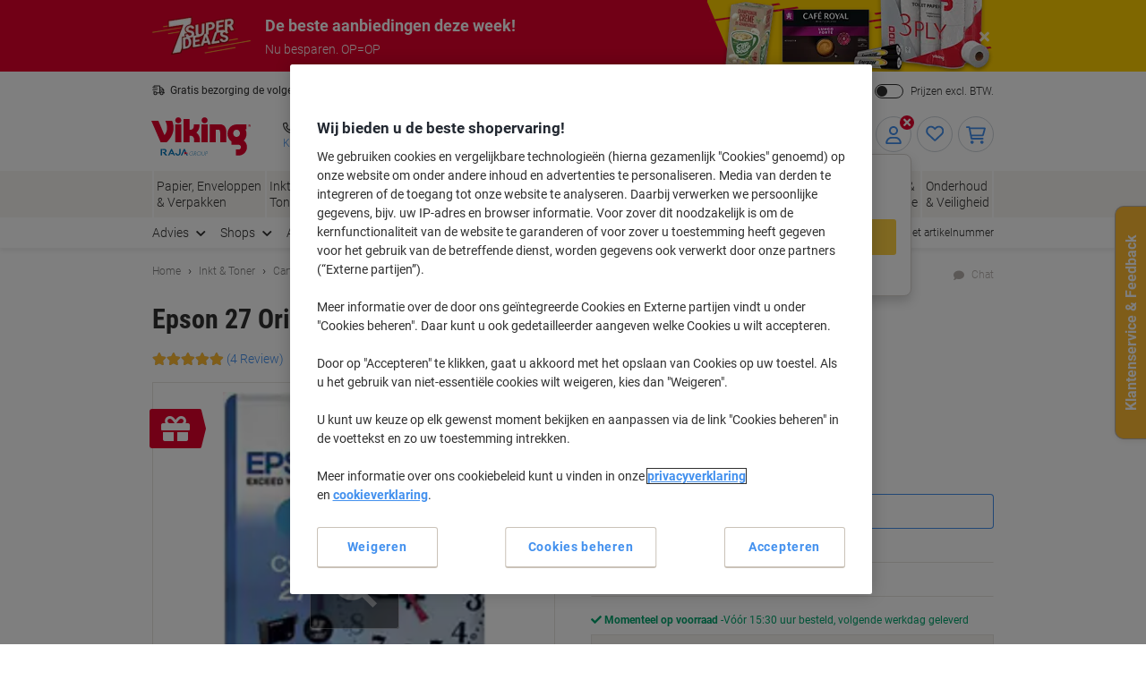

--- FILE ---
content_type: text/html;charset=UTF-8
request_url: https://www.vikingdirect.nl/nl/epson-27-original-inktcartridge-c13t27024012-cyaan-p-1582312
body_size: 263966
content:








    

    





<!DOCTYPE html>
<html class="no-js " lang="nl">
	<head>
		<link rel="preload" href="https://execution-ci360.marketing.vikingoffice.eu/js/ot2.min.js" as="script">
		<script>
			(()=>{"use strict";var t={24601:(t,r,e)=>{var n=e(78420),o=e(13838),i=TypeError;t.exports=function(t){if(n(t))return t;throw i(o(t)+" is not a function")}},73938:(t,r,e)=>{var n=e(65335),o=String,i=TypeError;t.exports=function(t){if(n(t))return t;throw i(o(t)+" is not an object")}},58186:(t,r,e)=>{var n=e(5476),o=e(6539),i=e(23493),u=function(t){return function(r,e,u){var a,c=n(r),f=i(c),s=o(u,f);if(t&&e!=e){for(;f>s;)if((a=c[s++])!=a)return!0}else for(;f>s;s++)if((t||s in c)&&c[s]===e)return t||s||0;return!t&&-1}};t.exports={includes:u(!0),indexOf:u(!1)}},18569:(t,r,e)=>{var n=e(30281),o=n({}.toString),i=n("".slice);t.exports=function(t){return i(o(t),8,-1)}},84361:(t,r,e)=>{var n=e(36490),o=e(15816),i=e(97632),u=e(43610);t.exports=function(t,r,e){for(var a=o(r),c=u.f,f=i.f,s=0;s<a.length;s++){var p=a[s];n(t,p)||e&&n(e,p)||c(t,p,f(r,p))}}},97712:(t,r,e)=>{var n=e(65077),o=e(43610),i=e(66843);t.exports=n?function(t,r,e){return o.f(t,r,i(1,e))}:function(t,r,e){return t[r]=e,t}},66843:t=>{t.exports=function(t,r){return{enumerable:!(1&t),configurable:!(2&t),writable:!(4&t),value:r}}},7485:(t,r,e)=>{var n=e(78420),o=e(43610),i=e(48218),u=e(59430);t.exports=function(t,r,e,a){a||(a={});var c=a.enumerable,f=void 0!==a.name?a.name:r;if(n(e)&&i(e,f,a),a.global)c?t[r]=e:u(r,e);else{try{a.unsafe?t[r]&&(c=!0):delete t[r]}catch(t){}c?t[r]=e:o.f(t,r,{value:e,enumerable:!1,configurable:!a.nonConfigurable,writable:!a.nonWritable})}return t}},59430:(t,r,e)=>{var n=e(30200),o=Object.defineProperty;t.exports=function(t,r){try{o(n,t,{value:r,configurable:!0,writable:!0})}catch(e){n[t]=r}return r}},65077:(t,r,e)=>{var n=e(92074);t.exports=!n((function(){return 7!=Object.defineProperty({},1,{get:function(){return 7}})[1]}))},96568:t=>{var r="object"==typeof document&&document.all,e=void 0===r&&void 0!==r;t.exports={all:r,IS_HTMLDDA:e}},23262:(t,r,e)=>{var n=e(30200),o=e(65335),i=n.document,u=o(i)&&o(i.createElement);t.exports=function(t){return u?i.createElement(t):{}}},47061:t=>{t.exports="undefined"!=typeof navigator&&String(navigator.userAgent)||""},6845:(t,r,e)=>{var n,o,i=e(30200),u=e(47061),a=i.process,c=i.Deno,f=a&&a.versions||c&&c.version,s=f&&f.v8;s&&(o=(n=s.split("."))[0]>0&&n[0]<4?1:+(n[0]+n[1])),!o&&u&&(!(n=u.match(/Edge\/(\d+)/))||n[1]>=74)&&(n=u.match(/Chrome\/(\d+)/))&&(o=+n[1]),t.exports=o},30290:t=>{t.exports=["constructor","hasOwnProperty","isPrototypeOf","propertyIsEnumerable","toLocaleString","toString","valueOf"]},51605:(t,r,e)=>{var n=e(30200),o=e(97632).f,i=e(97712),u=e(7485),a=e(59430),c=e(84361),f=e(84977);t.exports=function(t,r){var e,s,p,l,v,b=t.target,y=t.global,g=t.stat;if(e=y?n:g?n[b]||a(b,{}):(n[b]||{}).prototype)for(s in r){if(l=r[s],p=t.dontCallGetSet?(v=o(e,s))&&v.value:e[s],!f(y?s:b+(g?".":"#")+s,t.forced)&&void 0!==p){if(typeof l==typeof p)continue;c(l,p)}(t.sham||p&&p.sham)&&i(l,"sham",!0),u(e,s,l,t)}}},92074:t=>{t.exports=function(t){try{return!!t()}catch(t){return!0}}},38823:(t,r,e)=>{var n=e(92074);t.exports=!n((function(){var t=function(){}.bind();return"function"!=typeof t||t.hasOwnProperty("prototype")}))},72368:(t,r,e)=>{var n=e(38823),o=Function.prototype.call;t.exports=n?o.bind(o):function(){return o.apply(o,arguments)}},12071:(t,r,e)=>{var n=e(65077),o=e(36490),i=Function.prototype,u=n&&Object.getOwnPropertyDescriptor,a=o(i,"name"),c=a&&"something"===function(){}.name,f=a&&(!n||n&&u(i,"name").configurable);t.exports={EXISTS:a,PROPER:c,CONFIGURABLE:f}},30281:(t,r,e)=>{var n=e(38823),o=Function.prototype,i=o.call,u=n&&o.bind.bind(i,i);t.exports=n?u:function(t){return function(){return i.apply(t,arguments)}}},56492:(t,r,e)=>{var n=e(30200),o=e(78420);t.exports=function(t,r){return arguments.length<2?(e=n[t],o(e)?e:void 0):n[t]&&n[t][r];var e}},46457:(t,r,e)=>{var n=e(24601),o=e(88406);t.exports=function(t,r){var e=t[r];return o(e)?void 0:n(e)}},30200:function(t,r,e){var n=function(t){return t&&t.Math==Math&&t};t.exports=n("object"==typeof globalThis&&globalThis)||n("object"==typeof window&&window)||n("object"==typeof self&&self)||n("object"==typeof e.g&&e.g)||function(){return this}()||this||Function("return this")()},36490:(t,r,e)=>{var n=e(30281),o=e(92612),i=n({}.hasOwnProperty);t.exports=Object.hasOwn||function(t,r){return i(o(t),r)}},67708:t=>{t.exports={}},87694:(t,r,e)=>{var n=e(65077),o=e(92074),i=e(23262);t.exports=!n&&!o((function(){return 7!=Object.defineProperty(i("div"),"a",{get:function(){return 7}}).a}))},48664:(t,r,e)=>{var n=e(30281),o=e(92074),i=e(18569),u=Object,a=n("".split);t.exports=o((function(){return!u("z").propertyIsEnumerable(0)}))?function(t){return"String"==i(t)?a(t,""):u(t)}:u},69965:(t,r,e)=>{var n=e(30281),o=e(78420),i=e(49310),u=n(Function.toString);o(i.inspectSource)||(i.inspectSource=function(t){return u(t)}),t.exports=i.inspectSource},99206:(t,r,e)=>{var n,o,i,u=e(8369),a=e(30200),c=e(65335),f=e(97712),s=e(36490),p=e(49310),l=e(25904),v=e(67708),b="Object already initialized",y=a.TypeError,g=a.WeakMap;if(u||p.state){var h=p.state||(p.state=new g);h.get=h.get,h.has=h.has,h.set=h.set,n=function(t,r){if(h.has(t))throw y(b);return r.facade=t,h.set(t,r),r},o=function(t){return h.get(t)||{}},i=function(t){return h.has(t)}}else{var x=l("state");v[x]=!0,n=function(t,r){if(s(t,x))throw y(b);return r.facade=t,f(t,x,r),r},o=function(t){return s(t,x)?t[x]:{}},i=function(t){return s(t,x)}}t.exports={set:n,get:o,has:i,enforce:function(t){return i(t)?o(t):n(t,{})},getterFor:function(t){return function(r){var e;if(!c(r)||(e=o(r)).type!==t)throw y("Incompatible receiver, "+t+" required");return e}}}},78420:(t,r,e)=>{var n=e(96568),o=n.all;t.exports=n.IS_HTMLDDA?function(t){return"function"==typeof t||t===o}:function(t){return"function"==typeof t}},84977:(t,r,e)=>{var n=e(92074),o=e(78420),i=/#|\.prototype\./,u=function(t,r){var e=c[a(t)];return e==s||e!=f&&(o(r)?n(r):!!r)},a=u.normalize=function(t){return String(t).replace(i,".").toLowerCase()},c=u.data={},f=u.NATIVE="N",s=u.POLYFILL="P";t.exports=u},88406:t=>{t.exports=function(t){return null==t}},65335:(t,r,e)=>{var n=e(78420),o=e(96568),i=o.all;t.exports=o.IS_HTMLDDA?function(t){return"object"==typeof t?null!==t:n(t)||t===i}:function(t){return"object"==typeof t?null!==t:n(t)}},6926:t=>{t.exports=!1},32328:(t,r,e)=>{var n=e(56492),o=e(78420),i=e(47658),u=e(5225),a=Object;t.exports=u?function(t){return"symbol"==typeof t}:function(t){var r=n("Symbol");return o(r)&&i(r.prototype,a(t))}},23493:(t,r,e)=>{var n=e(33747);t.exports=function(t){return n(t.length)}},48218:(t,r,e)=>{var n=e(30281),o=e(92074),i=e(78420),u=e(36490),a=e(65077),c=e(12071).CONFIGURABLE,f=e(69965),s=e(99206),p=s.enforce,l=s.get,v=String,b=Object.defineProperty,y=n("".slice),g=n("".replace),h=n([].join),x=a&&!o((function(){return 8!==b((function(){}),"length",{value:8}).length})),m=String(String).split("String"),d=t.exports=function(t,r,e){"Symbol("===y(v(r),0,7)&&(r="["+g(v(r),/^Symbol\(([^)]*)\)/,"$1")+"]"),e&&e.getter&&(r="get "+r),e&&e.setter&&(r="set "+r),(!u(t,"name")||c&&t.name!==r)&&(a?b(t,"name",{value:r,configurable:!0}):t.name=r),x&&e&&u(e,"arity")&&t.length!==e.arity&&b(t,"length",{value:e.arity});try{e&&u(e,"constructor")&&e.constructor?a&&b(t,"prototype",{writable:!1}):t.prototype&&(t.prototype=void 0)}catch(t){}var n=p(t);return u(n,"source")||(n.source=h(m,"string"==typeof r?r:"")),t};Function.prototype.toString=d((function(){return i(this)&&l(this).source||f(this)}),"toString")},19830:t=>{var r=Math.ceil,e=Math.floor;t.exports=Math.trunc||function(t){var n=+t;return(n>0?e:r)(n)}},81688:(t,r,e)=>{var n=e(65077),o=e(30281),i=e(72368),u=e(92074),a=e(91641),c=e(18916),f=e(9304),s=e(92612),p=e(48664),l=Object.assign,v=Object.defineProperty,b=o([].concat);t.exports=!l||u((function(){if(n&&1!==l({b:1},l(v({},"a",{enumerable:!0,get:function(){v(this,"b",{value:3,enumerable:!1})}}),{b:2})).b)return!0;var t={},r={},e=Symbol(),o="abcdefghijklmnopqrst";return t[e]=7,o.split("").forEach((function(t){r[t]=t})),7!=l({},t)[e]||a(l({},r)).join("")!=o}))?function(t,r){for(var e=s(t),o=arguments.length,u=1,l=c.f,v=f.f;o>u;)for(var y,g=p(arguments[u++]),h=l?b(a(g),l(g)):a(g),x=h.length,m=0;x>m;)y=h[m++],n&&!i(v,g,y)||(e[y]=g[y]);return e}:l},43610:(t,r,e)=>{var n=e(65077),o=e(87694),i=e(94491),u=e(73938),a=e(86032),c=TypeError,f=Object.defineProperty,s=Object.getOwnPropertyDescriptor,p="enumerable",l="configurable",v="writable";r.f=n?i?function(t,r,e){if(u(t),r=a(r),u(e),"function"==typeof t&&"prototype"===r&&"value"in e&&v in e&&!e[v]){var n=s(t,r);n&&n[v]&&(t[r]=e.value,e={configurable:l in e?e[l]:n[l],enumerable:p in e?e[p]:n[p],writable:!1})}return f(t,r,e)}:f:function(t,r,e){if(u(t),r=a(r),u(e),o)try{return f(t,r,e)}catch(t){}if("get"in e||"set"in e)throw c("Accessors not supported");return"value"in e&&(t[r]=e.value),t}},97632:(t,r,e)=>{var n=e(65077),o=e(72368),i=e(9304),u=e(66843),a=e(5476),c=e(86032),f=e(36490),s=e(87694),p=Object.getOwnPropertyDescriptor;r.f=n?p:function(t,r){if(t=a(t),r=c(r),s)try{return p(t,r)}catch(t){}if(f(t,r))return u(!o(i.f,t,r),t[r])}},64789:(t,r,e)=>{var n=e(16347),o=e(30290).concat("length","prototype");r.f=Object.getOwnPropertyNames||function(t){return n(t,o)}},18916:(t,r)=>{r.f=Object.getOwnPropertySymbols},47658:(t,r,e)=>{var n=e(30281);t.exports=n({}.isPrototypeOf)},16347:(t,r,e)=>{var n=e(30281),o=e(36490),i=e(5476),u=e(58186).indexOf,a=e(67708),c=n([].push);t.exports=function(t,r){var e,n=i(t),f=0,s=[];for(e in n)!o(a,e)&&o(n,e)&&c(s,e);for(;r.length>f;)o(n,e=r[f++])&&(~u(s,e)||c(s,e));return s}},91641:(t,r,e)=>{var n=e(16347),o=e(30290);t.exports=Object.keys||function(t){return n(t,o)}},9304:(t,r)=>{var e={}.propertyIsEnumerable,n=Object.getOwnPropertyDescriptor,o=n&&!e.call({1:2},1);r.f=o?function(t){var r=n(this,t);return!!r&&r.enumerable}:e},69751:(t,r,e)=>{var n=e(72368),o=e(78420),i=e(65335),u=TypeError;t.exports=function(t,r){var e,a;if("string"===r&&o(e=t.toString)&&!i(a=n(e,t)))return a;if(o(e=t.valueOf)&&!i(a=n(e,t)))return a;if("string"!==r&&o(e=t.toString)&&!i(a=n(e,t)))return a;throw u("Can't convert object to primitive value")}},15816:(t,r,e)=>{var n=e(56492),o=e(30281),i=e(64789),u=e(18916),a=e(73938),c=o([].concat);t.exports=n("Reflect","ownKeys")||function(t){var r=i.f(a(t)),e=u.f;return e?c(r,e(t)):r}},71229:(t,r,e)=>{var n=e(88406),o=TypeError;t.exports=function(t){if(n(t))throw o("Can't call method on "+t);return t}},25904:(t,r,e)=>{var n=e(50002),o=e(50665),i=n("keys");t.exports=function(t){return i[t]||(i[t]=o(t))}},49310:(t,r,e)=>{var n=e(30200),o=e(59430),i="__core-js_shared__",u=n[i]||o(i,{});t.exports=u},50002:(t,r,e)=>{var n=e(6926),o=e(49310);(t.exports=function(t,r){return o[t]||(o[t]=void 0!==r?r:{})})("versions",[]).push({version:"3.32.0",mode:n?"pure":"global",copyright:"Â© 2014-2023 Denis Pushkarev (zloirock.ru)",license:"https://github.com/zloirock/core-js/blob/v3.32.0/LICENSE",source:"https://github.com/zloirock/core-js"})},82072:(t,r,e)=>{var n=e(6845),o=e(92074),i=e(30200).String;t.exports=!!Object.getOwnPropertySymbols&&!o((function(){var t=Symbol();return!i(t)||!(Object(t)instanceof Symbol)||!Symbol.sham&&n&&n<41}))},6539:(t,r,e)=>{var n=e(79328),o=Math.max,i=Math.min;t.exports=function(t,r){var e=n(t);return e<0?o(e+r,0):i(e,r)}},5476:(t,r,e)=>{var n=e(48664),o=e(71229);t.exports=function(t){return n(o(t))}},79328:(t,r,e)=>{var n=e(19830);t.exports=function(t){var r=+t;return r!=r||0===r?0:n(r)}},33747:(t,r,e)=>{var n=e(79328),o=Math.min;t.exports=function(t){return t>0?o(n(t),9007199254740991):0}},92612:(t,r,e)=>{var n=e(71229),o=Object;t.exports=function(t){return o(n(t))}},50874:(t,r,e)=>{var n=e(72368),o=e(65335),i=e(32328),u=e(46457),a=e(69751),c=e(31602),f=TypeError,s=c("toPrimitive");t.exports=function(t,r){if(!o(t)||i(t))return t;var e,c=u(t,s);if(c){if(void 0===r&&(r="default"),e=n(c,t,r),!o(e)||i(e))return e;throw f("Can't convert object to primitive value")}return void 0===r&&(r="number"),a(t,r)}},86032:(t,r,e)=>{var n=e(50874),o=e(32328);t.exports=function(t){var r=n(t,"string");return o(r)?r:r+""}},13838:t=>{var r=String;t.exports=function(t){try{return r(t)}catch(t){return"Object"}}},50665:(t,r,e)=>{var n=e(30281),o=0,i=Math.random(),u=n(1..toString);t.exports=function(t){return"Symbol("+(void 0===t?"":t)+")_"+u(++o+i,36)}},5225:(t,r,e)=>{var n=e(82072);t.exports=n&&!Symbol.sham&&"symbol"==typeof Symbol.iterator},94491:(t,r,e)=>{var n=e(65077),o=e(92074);t.exports=n&&o((function(){return 42!=Object.defineProperty((function(){}),"prototype",{value:42,writable:!1}).prototype}))},8369:(t,r,e)=>{var n=e(30200),o=e(78420),i=n.WeakMap;t.exports=o(i)&&/native code/.test(String(i))},31602:(t,r,e)=>{var n=e(30200),o=e(50002),i=e(36490),u=e(50665),a=e(82072),c=e(5225),f=n.Symbol,s=o("wks"),p=c?f.for||f:f&&f.withoutSetter||u;t.exports=function(t){return i(s,t)||(s[t]=a&&i(f,t)?f[t]:p("Symbol."+t)),s[t]}},69218:(t,r,e)=>{var n=e(51605),o=e(81688);n({target:"Object",stat:!0,arity:2,forced:Object.assign!==o},{assign:o})}},r={};function e(n){var o=r[n];if(void 0!==o)return o.exports;var i=r[n]={exports:{}};return t[n].call(i.exports,i,i.exports,e),i.exports}e.g=function(){if("object"==typeof globalThis)return globalThis;try{return this||new Function("return this")()}catch(t){if("object"==typeof window)return window}}(),(()=>{e(69218);const t={get:function(t){for(var r="".concat(t,"="),e=document.cookie.split(";"),n=0;n<e.length;n+=1){for(var o=e[n];" "===o.charAt(0);)o=o.substring(1);if(0===o.indexOf(r))return o.substring(r.length,o.length)}return null},set:function(t){var r=arguments.length>1&&void 0!==arguments[1]?arguments[1]:"",e=arguments.length>2&&void 0!==arguments[2]?arguments[2]:365,n=new Date;n.setTime(n.getTime()+24*e*60*60*1e3);var o="expires=".concat(n.toUTCString());document.cookie="".concat(t,"=").concat(r,"; ").concat(o,"; sameSite=Strict; secure; path=/")}};window.od=Object.assign(window.od||{},{Cookie:t}),window.od})()})();
//# sourceMappingURL=es5-global_critical.js.map</script>

		<script type="text/javascript">
		var datalayerInitialObject = {"basket":{"subTotalValue":0.00,"totalValueInVat":0.00,"totalValueExVat":0.00,"DiscountValue":0.0,"linkToCart":"https://www.vikingdirect.nl/nl/cart","protectionPlusValue":0.0,"products":[],"totalQty":0},"userInfo":{"segmentID":"DEFAULT","customerType":"business","vikingOneUser":false,"punchoutUser":false,"hasOrders":false},"navigation":{"pageType":"product","pageName":"Epson 27 Origineel Inktcartridge C13T27024012 Cyaan","currentDomain":"www.vikingdirect.nl","currentUrl":"https://www.vikingdirect.nl/nl/epson-27-original-inktcartridge-c13t27024012-cyaan-p-1582312","currencyISO":"EUR","currencySymbol":"€","countryLocale":"nl_NL","countryISO":"NL","countryISOLong":"NLD","categoryID":"WEB_EU_11301020","categoryName":"Originele inktcartridges","loginConfirmation":"N","pageLanguage":"nl","categoryIDs":["ink_toner_voucher_nl","multibuy_inkt_nl","dynamic2022_nl_tile8","WEB_EU_11301020","core-category-voucher-2025-nl","dotw26-wk3-inktoner-v7001832-nl"],"pageNumber":0,"isAsmAgentLoggedIn":false},"skuInfo":{"price":[{"qtyFrom":1,"qtyTo":1,"skuPriceexVAT":"13.99","skuPriceinVAT":"16.93","pricingType":"DEFAULT"},{"qtyFrom":2,"qtyTo":2,"skuPriceexVAT":"13.39","skuPriceinVAT":"16.20","pricingType":"DEFAULT"},{"qtyFrom":3,"skuPriceexVAT":"12.69","skuPriceinVAT":"15.35","pricingType":"DEFAULT"}],"skuCategoryID":"WEB_EU_11301020","skuCategory":"Originele inktcartridges","skuHierarchy":"113/11301/11301020","skuID":"1582312","articleNumber":"1582312","skuImageURL":"//static.vikingdirect.nl/is/image/odeu13/1582312","skuLinkURL":"https://www.vikingdirect.nl/nl/epson-27-original-inktcartridge-c13t27024012-cyaan-p-1582312","skuName":"Epson 27 Origineel Inktcartridge C13T27024012 Cyaan","productStatus":"ACTIVE","eanUpc":"8715946625768","skuTitle":"Epson 27 Origineel Inktcartridge C13T27024012 Cyaan","skuItemCategory":"113","skuItemCategory2":"11301","skuItemCategory3":"11301020"}};
		datalayerInitialObject.environment = 'prod';

        

        if (window.name) {
			datalayerInitialObject.navigation.navigationMethod = window.name;
		}
        window.dataLayer = window.dataLayer || [];
		window.dataLayer.push(datalayerInitialObject);
    </script>
<script>
			var ALGOLIA_INSIGHTS_SRC =
					"https://cdn.jsdelivr.net/npm/search-insights@2.13.0/dist/search-insights.min.js";

			!(function (e, a, t, n, s, i, c) {
				(e.AlgoliaAnalyticsObject = s),
						(e[s] =
								e[s] ||
								function () {
									(e[s].queue = e[s].queue || []).push(arguments);
								}),
						(e[s].version = (n.match(/@([^\/]+)\/?/) || [])[1]),
						(i = a.createElement(t)),
						(c = a.getElementsByTagName(t)[0]),
						(i.async = 1),
						(i.src = n),
						c.parentNode.insertBefore(i, c);
			})(window, document, "script", ALGOLIA_INSIGHTS_SRC, "aa");
		</script>

		<script>
				(function(ci, a) {
					window[ci] || function() {
						var ef = window[ci] = function() {
							return ef.q.push(arguments);
						};
						ef.q = [];
						ef.a = a || {};
					} ();
				})('ci360', {
					tenantId: `1f518c9f520001069912c11d`,
					identity: {
						source: 'jsvar',
						name: 'dataLayer[0].userInfo.customerGUID',
						type: 'customer_id',
						obscure: !1
					}
				});
			</script>
		<!-- OneTrust Cookies Consent Notice start -->
<script src="https://cdn.cookielaw.org/scripttemplates/otSDKStub.js"  type="text/javascript" charset="UTF-8" data-domain-script="dedaec62-cedc-4685-99c8-2f1612652711"></script>
<script type="text/javascript">
	function OptanonWrapper() {
		adjustButtonOrder();
		window.addEventListener('resize', adjustButtonOrder);
	}

	function adjustButtonOrder() {
		const buttons = ['onetrust-accept-btn-handler', 'onetrust-reject-all-handler', 'onetrust-pc-btn-handler'].map(id => document.getElementById(id));
		const buttonGroup = document.getElementById('onetrust-button-group');
		const bannerActionsContainer = document.querySelector('.banner-actions-container');

		if (bannerActionsContainer && buttons.every(button => button !== null)) {
			const isMobile = window.matchMedia("(max-width: 600px)").matches;
			buttons.forEach(button => adjustButtonStyle(button, isMobile));
			adjustButtonPlacement(isMobile);
		}

		function adjustButtonStyle(button, isMobile) {
			button.style.display = isMobile ? 'block' : '';
			button.style.width = isMobile ? '100%' : '';
		}

		function adjustButtonPlacement(isMobile) {
			if (isMobile) {
				buttons.forEach(button => buttonGroup.appendChild(button));
			} else {
				buttonGroup.insertBefore(buttons[2], bannerActionsContainer);
				[buttons[1], buttons[0]].forEach(button => bannerActionsContainer.appendChild(button));
			}
		}
	}


</script>
<script type="text/javascript">
	document.addEventListener('click', (e) => {
		if (e.target.getAttribute('id') === 'onetrust-accept-btn-handler' ||
				e.target.getAttribute('id') === 'accept-recommended-btn-handler' ||
				e.target.classList.contains('onetrust-close-btn-handler')) {
			setTimeout(() => {window.location.reload();}, 250);
		}
	});
</script>
<!-- OneTrust Cookies Consent Notice end --><script type="text/javascript" 
					src="https://try.abtasty.com/ba73c8db5df746e4a8c66d13719826ca.js">
			</script>
		<script id="sassCi360InsertingLogic">
				if (window.od.Cookie.get('OptanonConsent') && (window.od.Cookie.get('OptanonConsent')).indexOf('C0004%3A1') !== -1) {
					const scriptTag = document.createElement('script');
					scriptTag.id = 'ob-script-async'; 
					scriptTag.async = true;
                    scriptTag.src = 'https://execution-ci360.marketing.vikingoffice.eu/js/ot2.min.js';
					scriptTag.setAttribute('data-efname', 'ci360');
					const scriptBefore = document.getElementById('sassCi360InsertingLogic');
					scriptBefore.after(scriptTag);
				}
			</script>
		










    <!-- Google Tag Manager -->
    <script>
        if (!window.od.Cookie.get('gtm.exclude')) {
            (function(w,d,s,l,i){w[l]=w[l]||[];w[l].push({'gtm.start':
                    new Date().getTime(),event:'gtm.js'});var f=d.getElementsByTagName(s)[0],
                j=d.createElement(s),dl=l!='dataLayer'?'&l='+l:'';j.async=true;j.src=
                'https://nl.sgtm.vikingdirect.nl/gtm.js?id='+i+dl+ '&gtm_auth=c8kOeo3JdMCu_Ey3-I5EQg&gtm_preview=env-2&gtm_cookies_win=x';f.parentNode.insertBefore(j,f);
            })(window,document,'script','dataLayer','GTM-KXZDG3V');
        }
    </script>
    <!-- End Google Tag Manager -->
<script>
    window.ACC = window.ACC || {};
    window.ACC.config = window.ACC.config || {};
    window.ACC.config.contextPath = '/';
    window.ACC.config.CSRFToken="5d6b93d5-6617-4377-b514-89c573367b13";
    window.ACC.config.encodedContextPath = window.location.origin + '/' + 'nl'.split('_')[0];
		ACC.config.commonResourcePath = "/_ui/responsive/odcommon";
</script><script>(function(H){H.className=H.className.replace(/\bno-js\b/,'js')})(document.documentElement)</script>

		<title>Epson 27 Origineel Inktcartridge C13T27024012 Cyaan | Viking Direct NL</title>

		
<link rel="preload" href="/_ui/responsive/theme-common/fonts/roboto-v18-latin_latin-ext-regular.woff2" as="font" type="font/woff2" crossorigin>
<link rel="preload" href="/_ui/responsive/theme-common/fonts/roboto-v18-latin_latin-ext-100.woff2" as="font" type="font/woff2" crossorigin>
<link rel="preload" href="/_ui/responsive/theme-common/fonts/roboto-v18-latin_latin-ext-300.woff2" as="font" type="font/woff2" crossorigin>
<link rel="preload" href="/_ui/responsive/theme-common/fonts/roboto-v18-latin_latin-ext-500.woff2" as="font" type="font/woff2" crossorigin>
<link rel="preload" href="/_ui/responsive/theme-common/fonts/roboto-v18-latin_latin-ext-700.woff2" as="font" type="font/woff2" crossorigin>
<link rel="preload" href="/_ui/responsive/theme-common/fonts/roboto-condensed-v16-latin_latin-ext-700.woff2" as="font" type="font/woff2" crossorigin>
<link rel="preload" href="/_ui/responsive/theme-common/fonts/fontello-fa-solid.woff2" as="font" type="font/woff2" crossorigin>
<link rel="preload" href="/_ui/responsive/theme-common/fonts/fontello-fa-brands.woff2" as="font" type="font/woff2" crossorigin>
<link rel="preload" href="/_ui/responsive/theme-common/fonts/fontello-fa-regular.woff2" as="font" type="font/woff2" crossorigin>
<meta charset="utf-8" />
<meta http-equiv="Content-Type" content="text/html; charset=utf-8" />
<meta http-equiv="X-UA-Compatible" content="IE=edge" />
<meta name="viewport" content="width=device-width, initial-scale=1.0" />
<base href="https://www.vikingdirect.nl/nl/" />

<meta name="keywords" content="Epson,27,Origineel,Inktcartridge,C13T27024012,Cyaan,Cartridges,&,toners,Inktcartridges,Originele,inktcartridges" />
    <meta name="description" content="Op zoek naar Epson 27 Origineel Inktcartridge C13T27024012 Cyaan ? Dan bent u bij ons aan het juiste adres! Vindt bij ons de kantoorartikelen die u nodig heeft." />
    <meta name="robots" content="index,follow" />
    <meta name="mobile-web-app-capable" content="yes">
<meta name="apple-mobile-web-app-title" content="Viking Direct NL">

<link rel="canonical" href="https://www.vikingdirect.nl/nl/epson-27-original-inktcartridge-c13t27024012-cyaan-p-1582312">
    <link hreflang="de-at" href="https://www.vikingdirekt.at/de/epson-27-original-tintenpatrone-c13t27024012-cyan-p-1582312" rel="alternate" />
    <link hreflang="en-ie" href="https://www.vikingdirect.ie/en/epson-27-original-ink-cartridge-c13t27024012-cyan-p-1582312" rel="alternate" />
    <link hreflang="de-de" href="https://www.viking.de/de/epson-27-original-tintenpatrone-c13t27024012-cyan-p-1582312" rel="alternate" />
    <link hreflang="fr-be" href="https://www.vikingdirect.be/fr/cartouche-jet-d-encre-epson-d-origine-27-cyan-c13t27024012-p-1582312" rel="alternate" />
    <link hreflang="fr-ch" href="https://www.vikingdirekt.ch/fr/cartouche-jet-d-encre-epson-d-origine-27-cyan-c13t27024012-p-1582312" rel="alternate" />
    <link hreflang="en" href="https://www.viking-direct.co.uk/en/epson-27-original-ink-cartridge-c13t27024012-cyan-p-1582312" rel="alternate" />
    <link hreflang="fr-lu" href="https://www.viking-direct.lu/fr/cartouche-jet-d-encre-epson-d-origine-27-cyan-c13t27024012-p-1582312" rel="alternate" />
    <link hreflang="nl-be" href="https://www.vikingdirect.be/nl/epson-27-origineel-inktcartridge-c13t27024012-cyaan-p-1582312" rel="alternate" />
    <link hreflang="nl" href="https://www.vikingdirect.nl/nl/epson-27-original-inktcartridge-c13t27024012-cyaan-p-1582312" rel="alternate" />
    <link hreflang="de-ch" href="https://www.vikingdirekt.ch/de/epson-27-original-tintenpatrone-c13t27024012-cyan-p-1582312" rel="alternate" />
    <link rel="shortcut icon" type="application/octet-stream" href="/medias/sys_master/root/h89/ha9/9040132833310/viking-shortcut-icon.bin" sizes="" />
<link rel="icon" type="application/octet-stream" href="/medias/sys_master/root/h5c/h74/9040132898846/viking-icon.bin" sizes="" />
<link rel="icon" type="image/png" href="/medias/sys_master/root/h7c/h5f/9040132964382/viking-16x16.png" sizes="16x16" />
<link rel="icon" type="image/png" href="/medias/sys_master/root/ha4/h92/9040133029918/viking-32x32.png" sizes="32x32" />
<link rel="icon" type="image/png" href="/medias/sys_master/root/h47/h46/9040133095454/viking-36x36.png" sizes="36x36" />
<link rel="icon" type="image/png" href="/medias/sys_master/root/ha8/hc4/9040133160990/viking-48x48.png" sizes="48x48" />
<link rel="icon" type="image/png" href="/medias/sys_master/root/hc6/hd4/9040133226526/viking-72x72.png" sizes="72x72" />
<link rel="icon" type="image/png" href="/medias/sys_master/root/h25/h04/9040133292062/viking-96x96.png" sizes="96x96" />
<link rel="icon" type="image/png" href="/medias/sys_master/root/h25/h04/9040133292062/viking-96x96.png" sizes="96x96" />
<link rel="icon" type="image/png" href="/medias/sys_master/root/hba/h8a/9040133357598/viking-144x144.png" sizes="144x144" />
<link rel="apple-touch-icon" type="image/png" href="/medias/sys_master/root/h4c/h09/9040133488670/viking-apple-57x57.png" sizes="57x57" />
<link rel="apple-touch-icon" type="image/png" href="/medias/sys_master/root/h31/h85/9040133554206/viking-apple-60x60.png" sizes="60x60" />
<link rel="apple-touch-icon" type="image/png" href="/medias/sys_master/root/h3e/hee/9040133619742/viking-apple-72x72.png" sizes="72x72" />
<link rel="apple-touch-icon" type="image/png" href="/medias/sys_master/root/h24/h3b/9040133685278/viking-apple-76x76.png" sizes="76x76" />
<link rel="apple-touch-icon" type="image/png" href="/medias/sys_master/root/he7/h8a/9040133750814/viking-apple-114x114.png" sizes="114x114" />
<link rel="apple-touch-icon" type="image/png" href="/medias/sys_master/root/h1c/hac/9040133816350/viking-apple-120x120.png" sizes="120x120" />
<link rel="apple-touch-icon" type="image/png" href="/medias/sys_master/root/hf3/hd4/9040133881886/viking-apple-144x144.png" sizes="144x144" />
<link rel="apple-touch-icon" type="image/png" href="/medias/sys_master/root/h2b/hc2/9040133947422/viking-apple-152x152.png" sizes="152x152" />
<link rel="apple-touch-icon" type="image/png" href="/medias/sys_master/root/h0e/h32/9040134012958/viking-apple-180x180.png" sizes="180x180" />
<style>
            @charset "UTF-8";*,:after,:before{-webkit-box-sizing:border-box;box-sizing:border-box}html{font-family:sans-serif;line-height:1.15;-webkit-text-size-adjust:100%;-webkit-tap-highlight-color:rgba(0,0,0,0)}article,aside,figcaption,figure,footer,header,hgroup,main,nav,section{display:block}body{background-color:#fff;color:#303030;font-family:Roboto,-apple-system,BlinkMacSystemFont,sans-serif;font-size:16px;font-size:1.6rem;font-weight:400;line-height:1.33;margin:0;text-align:left}[tabindex="-1"]:focus{outline:0!important}hr{-webkit-box-sizing:content-box;box-sizing:content-box;height:0;overflow:visible}h1,h2,h3,h4,h5,h6{margin-bottom:1.6rem;margin-top:0}p{margin-bottom:1rem;margin-top:0}abbr[data-original-title],abbr[title]{border-bottom:0;cursor:help;text-decoration:underline;-webkit-text-decoration:underline dotted;text-decoration:underline dotted;-webkit-text-decoration-skip-ink:none;text-decoration-skip-ink:none}address{font-style:normal;line-height:inherit}address,dl,ol,ul{margin-bottom:1rem}dl,ol,ul{margin-top:0}ol ol,ol ul,ul ol,ul ul{margin-bottom:0}dt{font-weight:700}dd{margin-bottom:.5rem;margin-left:0}blockquote{margin:0 0 1rem}b,strong{font-weight:bolder}small{font-size:80%}sub,sup{font-size:75%;line-height:0;position:relative;vertical-align:baseline}sub{bottom:-.25em}sup{top:-.5em}a{background-color:transparent;color:#4290ee;text-decoration:none}a:hover{color:#246cd0;text-decoration:underline}a:not([href]):not([tabindex]),a:not([href]):not([tabindex]):focus,a:not([href]):not([tabindex]):hover{color:inherit;text-decoration:none}a:not([href]):not([tabindex]):focus{outline:0}code,kbd,pre,samp{font-family:SFMono-Regular,Menlo,Monaco,Consolas,Liberation Mono,Courier New,monospace;font-size:1em}pre{margin-bottom:1rem;margin-top:0;overflow:auto}figure{margin:0 0 1rem}img{border-style:none}img,svg{vertical-align:middle}svg{overflow:hidden}table{border-collapse:collapse}caption{caption-side:bottom;color:#98908c;padding-bottom:1rem;padding-top:1rem;text-align:left}th{text-align:inherit}label{display:inline-block;margin-bottom:.5rem}button{border-radius:0}button:focus{outline:1px dotted;outline:5px auto -webkit-focus-ring-color}button,input,optgroup,select,textarea{font-family:inherit;font-size:inherit;line-height:inherit;margin:0}button,input{overflow:visible}button,select{text-transform:none}select{word-wrap:normal}[type=button],[type=reset],[type=submit],button{-webkit-appearance:button}[type=button]:not(:disabled),[type=reset]:not(:disabled),[type=submit]:not(:disabled),button:not(:disabled){cursor:pointer}[type=button]::-moz-focus-inner,[type=reset]::-moz-focus-inner,[type=submit]::-moz-focus-inner,button::-moz-focus-inner{border-style:none;padding:0}input[type=checkbox],input[type=radio]{-webkit-box-sizing:border-box;box-sizing:border-box;padding:0}input[type=date],input[type=datetime-local],input[type=month],input[type=time]{-webkit-appearance:listbox}textarea{overflow:auto;resize:vertical}fieldset{border:0;margin:0;min-width:0;padding:0}legend{color:inherit;display:block;font-size:15px;font-size:1.5rem;line-height:inherit;margin-bottom:.5rem;max-width:100%;padding:0;white-space:normal;width:100%}progress{vertical-align:baseline}[type=number]::-webkit-inner-spin-button,[type=number]::-webkit-outer-spin-button{height:auto}[type=search]{-webkit-appearance:none;outline-offset:-2px}[type=search]::-webkit-search-decoration{-webkit-appearance:none}::-webkit-file-upload-button{-webkit-appearance:button;font:inherit}output{display:inline-block}summary{cursor:pointer;display:list-item}template{display:none}[hidden]{display:none!important}.h1,.h2,.h3,.h4,.h5,.h6,h1,h2,h3,h4,h5,h6{font-weight:700;line-height:1.2;margin-bottom:1.6rem}.h1,h1{font-size:30px;font-size:3rem}.h2,h2{font-size:24px;font-size:2.4rem}.h3,h3{font-size:18px;font-size:1.8rem}.h4,h4{font-size:16px;font-size:1.6rem}.h5,h5{font-size:14px;font-size:1.4rem}.h6,h6{font-size:12px;font-size:1.2rem}.lead{font-size:16px;font-size:1.6rem;font-weight:300}.display-1{font-size:60px;font-size:6rem}.display-1,.display-2{font-weight:300;line-height:1.2}.display-2{font-size:55px;font-size:5.5rem}.display-3{font-size:45px;font-size:4.5rem}.display-3,.display-4{font-weight:300;line-height:1.2}.display-4{font-size:35px;font-size:3.5rem}hr{border:0;border-top:1px solid rgba(0,0,0,.1);margin-bottom:1rem;margin-top:1rem}.small,small{font-size:85%;font-weight:400}.mark,mark{background-color:#fcf8e3;padding:.2em}.list-inline,.list-unstyled{list-style:none;padding-left:0}.list-inline-item{display:inline-block}.list-inline-item:not(:last-child){margin-right:.5rem}.initialism{font-size:90%;text-transform:uppercase}.blockquote{font-size:20px;font-size:2rem;margin-bottom:1rem}.blockquote-footer{color:#98908c;display:block;font-size:85%}.blockquote-footer:before{content:"âÂ "}html{font-size:62.5%}body{font-size:14px;font-size:1.4rem}.h1,.h2,h1,h2{font-family:Roboto Condensed,Roboto,-apple-system,BlinkMacSystemFont,sans-serif}.h1,.h2,h1,h2{font-size:18px;font-size:1.8rem}a,ol,p,ul{font-weight:300}p a{text-decoration:underline}b,strong{font-weight:700}label{font-weight:300}label span{color:#98908c;font-style:italic}.list-indented,.list-inline-alt{padding-left:4rem}.list-inline-alt a{color:#303030}.list-inline-alt li{display:inline;padding:0}.list-inline-alt li+li:before{color:#b8b2ae;content:"|";display:inline-block;padding:0 1rem 0 .8rem}.container,.container-fluid{margin-left:auto;margin-right:auto;padding-left:10px;padding-right:10px;width:100%}.row{display:-webkit-box;display:-ms-flexbox;display:flex;-ms-flex-wrap:wrap;flex-wrap:wrap;margin-left:-10px;margin-right:-10px}.no-gutters{margin-left:0;margin-right:0}.no-gutters>.col,.no-gutters>[class*=col-]{padding-left:0;padding-right:0}.col,.col-1,.col-10,.col-11,.col-12,.col-2,.col-3,.col-4,.col-5,.col-6,.col-7,.col-8,.col-9,.col-auto,.col-lg,.col-lg-1,.col-lg-10,.col-lg-11,.col-lg-12,.col-lg-2,.col-lg-3,.col-lg-4,.col-lg-5,.col-lg-6,.col-lg-7,.col-lg-8,.col-lg-9,.col-lg-auto{padding-left:10px;padding-right:10px;position:relative;width:100%}.col{-ms-flex-preferred-size:0;flex-basis:0;-webkit-box-flex:1;-ms-flex-positive:1;flex-grow:1;max-width:100%}.col-auto{-ms-flex:0 0 auto;flex:0 0 auto;max-width:100%;width:auto}.col-1,.col-auto{-webkit-box-flex:0}.col-1{-ms-flex:0 0 8.3333333333%;flex:0 0 8.3333333333%;max-width:8.3333333333%}.col-2{-ms-flex:0 0 16.6666666667%;flex:0 0 16.6666666667%;max-width:16.6666666667%}.col-2,.col-3{-webkit-box-flex:0}.col-3{-ms-flex:0 0 25%;flex:0 0 25%;max-width:25%}.col-4{-ms-flex:0 0 33.3333333333%;flex:0 0 33.3333333333%;max-width:33.3333333333%}.col-4,.col-5{-webkit-box-flex:0}.col-5{-ms-flex:0 0 41.6666666667%;flex:0 0 41.6666666667%;max-width:41.6666666667%}.col-6{-ms-flex:0 0 50%;flex:0 0 50%;max-width:50%}.col-6,.col-7{-webkit-box-flex:0}.col-7{-ms-flex:0 0 58.3333333333%;flex:0 0 58.3333333333%;max-width:58.3333333333%}.col-8{-ms-flex:0 0 66.6666666667%;flex:0 0 66.6666666667%;max-width:66.6666666667%}.col-8,.col-9{-webkit-box-flex:0}.col-9{-ms-flex:0 0 75%;flex:0 0 75%;max-width:75%}.col-10{-ms-flex:0 0 83.3333333333%;flex:0 0 83.3333333333%;max-width:83.3333333333%}.col-10,.col-11{-webkit-box-flex:0}.col-11{-ms-flex:0 0 91.6666666667%;flex:0 0 91.6666666667%;max-width:91.6666666667%}.col-12{-webkit-box-flex:0;-ms-flex:0 0 100%;flex:0 0 100%;max-width:100%}.order-first{-webkit-box-ordinal-group:0;-ms-flex-order:-1;order:-1}.order-last{-webkit-box-ordinal-group:14;-ms-flex-order:13;order:13}.order-0{-webkit-box-ordinal-group:1;-ms-flex-order:0;order:0}.order-1{-webkit-box-ordinal-group:2;-ms-flex-order:1;order:1}.order-2{-webkit-box-ordinal-group:3;-ms-flex-order:2;order:2}.order-3{-webkit-box-ordinal-group:4;-ms-flex-order:3;order:3}.order-4{-webkit-box-ordinal-group:5;-ms-flex-order:4;order:4}.order-5{-webkit-box-ordinal-group:6;-ms-flex-order:5;order:5}.order-6{-webkit-box-ordinal-group:7;-ms-flex-order:6;order:6}.order-7{-webkit-box-ordinal-group:8;-ms-flex-order:7;order:7}.order-8{-webkit-box-ordinal-group:9;-ms-flex-order:8;order:8}.order-9{-webkit-box-ordinal-group:10;-ms-flex-order:9;order:9}.order-10{-webkit-box-ordinal-group:11;-ms-flex-order:10;order:10}.order-11{-webkit-box-ordinal-group:12;-ms-flex-order:11;order:11}.order-12{-webkit-box-ordinal-group:13;-ms-flex-order:12;order:12}.offset-1{margin-left:8.3333333333%}.offset-2{margin-left:16.6666666667%}.offset-3{margin-left:25%}.offset-4{margin-left:33.3333333333%}.offset-5{margin-left:41.6666666667%}.offset-6{margin-left:50%}.offset-7{margin-left:58.3333333333%}.offset-8{margin-left:66.6666666667%}.offset-9{margin-left:75%}.offset-10{margin-left:83.3333333333%}.offset-11{margin-left:91.6666666667%}.form-control{background-clip:padding-box;background-color:#fff;border:1px solid #b8b2ae;border-radius:.3rem;color:#303030;display:block;font-size:16px;font-size:1.6rem;font-weight:400;height:40px;height:4rem;line-height:1.43;-webkit-transition:border-color .15s ease-in-out,border-width .15s ease-in-out;transition:border-color .15s ease-in-out,border-width .15s ease-in-out;width:100%}.form-control::-ms-expand{background-color:transparent;border:0}.form-control:focus{background-color:#fff;border-color:#ccebff;-webkit-box-shadow:none;box-shadow:none;color:#303030;outline:0}.form-control::-webkit-input-placeholder{color:#b8b2ae;opacity:1}.form-control::-moz-placeholder{color:#b8b2ae;opacity:1}.form-control:-ms-input-placeholder{color:#b8b2ae;opacity:1}.form-control::-ms-input-placeholder{color:#b8b2ae;opacity:1}.form-control::placeholder{color:#b8b2ae;opacity:1}.form-control:disabled,.form-control[readonly]{background-color:hsla(34,13%,90%,.65);opacity:1}select.form-control:focus::-ms-value{background-color:#fff;color:#303030}.form-control-file,.form-control-range{display:block;width:100%}.col-form-label{font-size:inherit;line-height:1.43;margin-bottom:0;padding-bottom:calc(.6rem + 1px);padding-top:calc(.6rem + 1px)}.col-form-label-lg{font-size:16px;font-size:1.6rem;line-height:1.33;padding-bottom:calc(.9rem + 1px);padding-top:calc(.9rem + 1px)}.col-form-label-sm{font-size:12px;font-size:1.2rem;line-height:1.33;padding-bottom:calc(1.1rem + 1px);padding-top:calc(1.1rem + 1px)}.form-control-plaintext{background-color:transparent;border:solid transparent;border-width:1px 0;color:#303030;display:block;line-height:1.43;margin-bottom:0;padding-bottom:.6rem;padding-top:.6rem;width:100%}.form-control-plaintext.form-control-lg,.form-control-plaintext.form-control-sm{padding-left:0;padding-right:0}.form-control-sm{font-size:12px;font-size:1.2rem;height:44px;height:4.4rem;padding:1.1rem 1.2rem}.form-control-lg,.form-control-sm{border-radius:.3rem;line-height:1.33}.form-control-lg{font-size:16px;font-size:1.6rem;height:40px;height:4rem;padding:.9rem 1.2rem}select.form-control[multiple],select.form-control[size],textarea.form-control{height:auto}.form-group{margin-bottom:1.6rem}.form-text{display:block;margin-top:.5rem}.form-row{display:-webkit-box;display:-ms-flexbox;display:flex;-ms-flex-wrap:wrap;flex-wrap:wrap;margin-left:-5px;margin-right:-5px}.form-row>.col,.form-row>[class*=col-]{padding-left:5px;padding-right:5px}.form-check{display:block;padding-left:1.25rem;position:relative}.form-check-input{margin-left:-1.25rem;margin-top:.3rem;position:absolute}.form-check-input:disabled~.form-check-label{color:#98908c}.form-check-label{margin-bottom:0}.form-check-inline{display:-webkit-inline-box;display:-ms-inline-flexbox;display:inline-flex;-webkit-box-align:center;-ms-flex-align:center;align-items:center;margin-right:.75rem;padding-left:0}.form-check-inline .form-check-input{margin-left:0;margin-right:.3125rem;margin-top:0;position:static}.valid-feedback{color:#00a66e;display:none;font-size:85%;margin-top:.5rem;width:100%}.valid-tooltip{background-color:#00a66e;border-radius:.3rem;color:#fff;display:none;font-size:12px;font-size:1.2rem;line-height:1.33;margin-top:.1rem;max-width:100%;padding:1rem;position:absolute;top:100%;z-index:5}.form-control.is-valid,.was-validated .form-control:valid{background-image:url("data:image/svg+xml;charset=utf-8,%3Csvg xmlns='http://www.w3.org/2000/svg' viewBox='0 0 8 8'%3E%3Cpath fill='%2300a66e' d='M2.3 6.73.6 4.53c-.4-1.04.46-1.4 1.1-.8l1.1 1.4 3.4-3.8c.6-.63 1.6-.27 1.2.7l-4 4.6c-.43.5-.8.4-1.1.1'/%3E%3C/svg%3E");background-position:center right calc(.3575em + .3rem);background-repeat:no-repeat;background-size:calc(.715em + .6rem) calc(.715em + .6rem);border-color:#00a66e;padding-right:calc(1.43em + 1.2rem)}.form-control.is-valid:focus,.was-validated .form-control:valid:focus{border-color:#00a66e;-webkit-box-shadow:0 0 0 0 rgba(0,166,110,.25);box-shadow:0 0 0 0 rgba(0,166,110,.25)}.form-control.is-valid~.valid-feedback,.form-control.is-valid~.valid-tooltip,.was-validated .form-control:valid~.valid-feedback,.was-validated .form-control:valid~.valid-tooltip{display:block}.was-validated textarea.form-control:valid,textarea.form-control.is-valid{background-position:top calc(.3575em + .3rem) right calc(.3575em + .3rem);padding-right:calc(1.43em + 1.2rem)}.custom-select.is-valid,.was-validated .custom-select:valid{background:url("data:image/svg+xml;charset=utf-8,%3Csvg xmlns='http://www.w3.org/2000/svg' viewBox='0 0 4 5'%3E%3Cpath fill='%23646464' d='M2 0 0 2h4zm0 5L0 3h4z'/%3E%3C/svg%3E") no-repeat right 1.2rem center/8px 10px,url("data:image/svg+xml;charset=utf-8,%3Csvg xmlns='http://www.w3.org/2000/svg' viewBox='0 0 8 8'%3E%3Cpath fill='%2300a66e' d='M2.3 6.73.6 4.53c-.4-1.04.46-1.4 1.1-.8l1.1 1.4 3.4-3.8c.6-.63 1.6-.27 1.2.7l-4 4.6c-.43.5-.8.4-1.1.1'/%3E%3C/svg%3E") #fff no-repeat center right 2.2rem/calc(.715em + .6rem) calc(.715em + .6rem);border-color:#00a66e;padding-right:calc(.75em + 3.1rem)}.custom-select.is-valid:focus,.was-validated .custom-select:valid:focus{border-color:#00a66e;-webkit-box-shadow:0 0 0 0 rgba(0,166,110,.25);box-shadow:0 0 0 0 rgba(0,166,110,.25)}.custom-select.is-valid~.valid-feedback,.custom-select.is-valid~.valid-tooltip,.was-validated .custom-select:valid~.valid-feedback,.was-validated .custom-select:valid~.valid-tooltip{display:block}.form-control-file.is-valid~.valid-feedback,.form-control-file.is-valid~.valid-tooltip,.was-validated .form-control-file:valid~.valid-feedback,.was-validated .form-control-file:valid~.valid-tooltip{display:block}.form-check-input.is-valid~.form-check-label,.was-validated .form-check-input:valid~.form-check-label{color:#00a66e}.form-check-input.is-valid~.valid-feedback,.form-check-input.is-valid~.valid-tooltip,.was-validated .form-check-input:valid~.valid-feedback,.was-validated .form-check-input:valid~.valid-tooltip{display:block}.custom-control-input.is-valid~.custom-control-label,.was-validated .custom-control-input:valid~.custom-control-label{color:#00a66e}.custom-control-input.is-valid~.custom-control-label:before,.was-validated .custom-control-input:valid~.custom-control-label:before{border-color:#00a66e}.custom-control-input.is-valid~.valid-feedback,.custom-control-input.is-valid~.valid-tooltip,.was-validated .custom-control-input:valid~.valid-feedback,.was-validated .custom-control-input:valid~.valid-tooltip{display:block}.custom-control-input.is-valid:checked~.custom-control-label:before,.was-validated .custom-control-input:valid:checked~.custom-control-label:before{background-color:#00d990;border-color:#00d990}.custom-control-input.is-valid:focus~.custom-control-label:before,.was-validated .custom-control-input:valid:focus~.custom-control-label:before{-webkit-box-shadow:0 0 0 0 rgba(0,166,110,.25);box-shadow:0 0 0 0 rgba(0,166,110,.25)}.custom-control-input.is-valid:focus:not(:checked)~.custom-control-label:before,.was-validated .custom-control-input:valid:focus:not(:checked)~.custom-control-label:before{border-color:#00a66e}.custom-file-input.is-valid~.custom-file-label,.was-validated .custom-file-input:valid~.custom-file-label{border-color:#00a66e}.custom-file-input.is-valid~.valid-feedback,.custom-file-input.is-valid~.valid-tooltip,.was-validated .custom-file-input:valid~.valid-feedback,.was-validated .custom-file-input:valid~.valid-tooltip{display:block}.custom-file-input.is-valid:focus~.custom-file-label,.was-validated .custom-file-input:valid:focus~.custom-file-label{border-color:#00a66e;-webkit-box-shadow:0 0 0 0 rgba(0,166,110,.25);box-shadow:0 0 0 0 rgba(0,166,110,.25)}.invalid-feedback{color:#e4002c;display:none;font-size:85%;margin-top:.5rem;width:100%}.invalid-tooltip{background-color:#e4002c;border-radius:.3rem;color:#fff;display:none;font-size:12px;font-size:1.2rem;line-height:1.33;margin-top:.1rem;max-width:100%;padding:1rem;position:absolute;top:100%;z-index:5}.form-control.is-invalid,.was-validated .form-control:invalid{background-image:url("data:image/svg+xml;charset=utf-8,%3Csvg xmlns='http://www.w3.org/2000/svg' fill='%23e4002c' viewBox='-2 -2 7 7'%3E%3Cpath stroke='%23e4002c' d='m0 0 3 3m0-3L0 3'/%3E%3Ccircle r='.5'/%3E%3Ccircle cx='3' r='.5'/%3E%3Ccircle cy='3' r='.5'/%3E%3Ccircle cx='3' cy='3' r='.5'/%3E%3C/svg%3E");background-position:center right calc(.3575em + .3rem);background-repeat:no-repeat;background-size:calc(.715em + .6rem) calc(.715em + .6rem);border-color:#e4002c;padding-right:calc(1.43em + 1.2rem)}.form-control.is-invalid:focus,.was-validated .form-control:invalid:focus{border-color:#e4002c;-webkit-box-shadow:0 0 0 0 rgba(228,0,44,.25);box-shadow:0 0 0 0 rgba(228,0,44,.25)}.form-control.is-invalid~.invalid-feedback,.form-control.is-invalid~.invalid-tooltip,.was-validated .form-control:invalid~.invalid-feedback,.was-validated .form-control:invalid~.invalid-tooltip{display:block}.was-validated textarea.form-control:invalid,textarea.form-control.is-invalid{background-position:top calc(.3575em + .3rem) right calc(.3575em + .3rem);padding-right:calc(1.43em + 1.2rem)}.custom-select.is-invalid,.was-validated .custom-select:invalid{background:url("data:image/svg+xml;charset=utf-8,%3Csvg xmlns='http://www.w3.org/2000/svg' viewBox='0 0 4 5'%3E%3Cpath fill='%23646464' d='M2 0 0 2h4zm0 5L0 3h4z'/%3E%3C/svg%3E") no-repeat right 1.2rem center/8px 10px,url("data:image/svg+xml;charset=utf-8,%3Csvg xmlns='http://www.w3.org/2000/svg' fill='%23e4002c' viewBox='-2 -2 7 7'%3E%3Cpath stroke='%23e4002c' d='m0 0 3 3m0-3L0 3'/%3E%3Ccircle r='.5'/%3E%3Ccircle cx='3' r='.5'/%3E%3Ccircle cy='3' r='.5'/%3E%3Ccircle cx='3' cy='3' r='.5'/%3E%3C/svg%3E") #fff no-repeat center right 2.2rem/calc(.715em + .6rem) calc(.715em + .6rem);border-color:#e4002c;padding-right:calc(.75em + 3.1rem)}.custom-select.is-invalid:focus,.was-validated .custom-select:invalid:focus{border-color:#e4002c;-webkit-box-shadow:0 0 0 0 rgba(228,0,44,.25);box-shadow:0 0 0 0 rgba(228,0,44,.25)}.custom-select.is-invalid~.invalid-feedback,.custom-select.is-invalid~.invalid-tooltip,.was-validated .custom-select:invalid~.invalid-feedback,.was-validated .custom-select:invalid~.invalid-tooltip{display:block}.form-control-file.is-invalid~.invalid-feedback,.form-control-file.is-invalid~.invalid-tooltip,.was-validated .form-control-file:invalid~.invalid-feedback,.was-validated .form-control-file:invalid~.invalid-tooltip{display:block}.form-check-input.is-invalid~.form-check-label,.was-validated .form-check-input:invalid~.form-check-label{color:#e4002c}.form-check-input.is-invalid~.invalid-feedback,.form-check-input.is-invalid~.invalid-tooltip,.was-validated .form-check-input:invalid~.invalid-feedback,.was-validated .form-check-input:invalid~.invalid-tooltip{display:block}.custom-control-input.is-invalid~.custom-control-label,.was-validated .custom-control-input:invalid~.custom-control-label{color:#e4002c}.custom-control-input.is-invalid~.custom-control-label:before,.was-validated .custom-control-input:invalid~.custom-control-label:before{border-color:#e4002c}.custom-control-input.is-invalid~.invalid-feedback,.custom-control-input.is-invalid~.invalid-tooltip,.was-validated .custom-control-input:invalid~.invalid-feedback,.was-validated .custom-control-input:invalid~.invalid-tooltip{display:block}.custom-control-input.is-invalid:checked~.custom-control-label:before,.was-validated .custom-control-input:invalid:checked~.custom-control-label:before{background-color:#ff1845;border-color:#ff1845}.custom-control-input.is-invalid:focus~.custom-control-label:before,.was-validated .custom-control-input:invalid:focus~.custom-control-label:before{-webkit-box-shadow:0 0 0 0 rgba(228,0,44,.25);box-shadow:0 0 0 0 rgba(228,0,44,.25)}.custom-control-input.is-invalid:focus:not(:checked)~.custom-control-label:before,.was-validated .custom-control-input:invalid:focus:not(:checked)~.custom-control-label:before{border-color:#e4002c}.custom-file-input.is-invalid~.custom-file-label,.was-validated .custom-file-input:invalid~.custom-file-label{border-color:#e4002c}.custom-file-input.is-invalid~.invalid-feedback,.custom-file-input.is-invalid~.invalid-tooltip,.was-validated .custom-file-input:invalid~.invalid-feedback,.was-validated .custom-file-input:invalid~.invalid-tooltip{display:block}.custom-file-input.is-invalid:focus~.custom-file-label,.was-validated .custom-file-input:invalid:focus~.custom-file-label{border-color:#e4002c;-webkit-box-shadow:0 0 0 0 rgba(228,0,44,.25);box-shadow:0 0 0 0 rgba(228,0,44,.25)}.form-inline{display:-webkit-box;display:-ms-flexbox;display:flex;-webkit-box-orient:horizontal;-webkit-box-direction:normal;-ms-flex-flow:row wrap;flex-flow:row wrap;-webkit-box-align:center;-ms-flex-align:center;align-items:center}.form-inline .form-check{width:100%}.form-text{color:grey;font-size:12px;font-size:1.2rem;font-weight:400}.form-text--no-margin-bottom{margin-bottom:0}.form-text:empty{margin:0}.form-control{border-top-width:2px;font-weight:300;height:44px;height:4.4rem;padding:.6rem 1.2rem}.form-control.is-invalid,.form-control.is-valid{background-position:center right 8px;background-position:center right .8rem;border-top-width:1px}.form-control.is-invalid:focus,.form-control.is-valid:focus{-webkit-box-shadow:none;box-shadow:none}.form-control.is-invalid{border-color:#e4002c}.form-control.valid{background-image:url("data:image/svg+xml;charset=utf-8,%3Csvg xmlns='http://www.w3.org/2000/svg' width='16' height='16' style='color:%2300a66e' viewBox='0 0 320 512'%3E%3Cpath fill='currentColor' d='M440.1 103c10.2 9.4 10.2 24.6 0 33.1l-264 264c-8.5 10.2-23.7 10.2-33.1 0L7.029 264.1c-9.372-8.5-9.372-23.7 0-33.1 9.371-9.3 24.571-9.3 33.941 0L160 350.1 407 103c9.4-9.34 24.6-9.34 33.1 0'/%3E%3C/svg%3E");background-position:center right 8px;background-position:center right .8rem;background-repeat:no-repeat;border:1.5px solid #00a66e}.form-control.is-invalid-ajax{border-color:#e4002c;border-top-width:1px}.form-control.is-invalid-ajax:focus{-webkit-box-shadow:none;box-shadow:none}.form-control:disabled,.form-control[readonly]{cursor:not-allowed}.input-group-addon{padding:.6rem 1.2rem}.input-group-addon,legend{font-size:14px;font-size:1.4rem;font-weight:700}legend{margin-bottom:1.6rem}.input-group{display:-webkit-box;display:-ms-flexbox;display:flex;-ms-flex-wrap:wrap;flex-wrap:wrap;position:relative;-webkit-box-align:stretch;-ms-flex-align:stretch;align-items:stretch;width:100%}.input-group>.custom-file,.input-group>.custom-select,.input-group>.form-control,.input-group>.form-control-plaintext{position:relative;-webkit-box-flex:1;-ms-flex:1 1 auto;flex:1 1 auto;margin-bottom:0;width:1%}.input-group>.custom-file+.custom-file,.input-group>.custom-file+.custom-select,.input-group>.custom-file+.form-control,.input-group>.custom-select+.custom-file,.input-group>.custom-select+.custom-select,.input-group>.custom-select+.form-control,.input-group>.form-control+.custom-file,.input-group>.form-control+.custom-select,.input-group>.form-control+.form-control,.input-group>.form-control-plaintext+.custom-file,.input-group>.form-control-plaintext+.custom-select,.input-group>.form-control-plaintext+.form-control{margin-left:-1px}.input-group>.custom-file .custom-file-input:focus~.custom-file-label,.input-group>.custom-select:focus,.input-group>.form-control:focus{z-index:3}.input-group>.custom-file .custom-file-input:focus{z-index:4}.input-group>.custom-select:not(:last-child),.input-group>.form-control:not(:last-child){border-bottom-right-radius:0;border-top-right-radius:0}.input-group>.custom-select:not(:first-child),.input-group>.form-control:not(:first-child){border-bottom-left-radius:0;border-top-left-radius:0}.input-group>.custom-file{display:-webkit-box;display:-ms-flexbox;display:flex;-webkit-box-align:center;-ms-flex-align:center;align-items:center}.input-group>.custom-file:not(:last-child) .custom-file-label,.input-group>.custom-file:not(:last-child) .custom-file-label:after{border-bottom-right-radius:0;border-top-right-radius:0}.input-group>.custom-file:not(:first-child) .custom-file-label{border-bottom-left-radius:0;border-top-left-radius:0}.input-group-append,.input-group-prepend{display:-webkit-box;display:-ms-flexbox;display:flex}.input-group-append .btn,.input-group-prepend .btn{position:relative;z-index:2}.input-group-append .btn:focus,.input-group-prepend .btn:focus{z-index:3}.input-group-append .btn+.btn,.input-group-append .btn+.input-group-text,.input-group-append .input-group-text+.btn,.input-group-append .input-group-text+.input-group-text,.input-group-prepend .btn+.btn,.input-group-prepend .btn+.input-group-text,.input-group-prepend .input-group-text+.btn,.input-group-prepend .input-group-text+.input-group-text{margin-left:-1px}.input-group-prepend{margin-right:-1px}.input-group-append{margin-left:-1px}.input-group-text{display:-webkit-box;display:-ms-flexbox;display:flex;-webkit-box-align:center;-ms-flex-align:center;align-items:center;background-color:#e8e5e1;border:1px solid #b8b2ae;border-radius:.3rem;color:#646464;font-size:16px;font-size:1.6rem;font-weight:400;line-height:1.43;margin-bottom:0;padding:.6rem 1.2rem;text-align:center;white-space:nowrap}.input-group-text input[type=checkbox],.input-group-text input[type=radio]{margin-top:0}.input-group-lg>.custom-select,.input-group-lg>.form-control:not(textarea){height:40px;height:4rem}.input-group-lg>.custom-select,.input-group-lg>.form-control,.input-group-lg>.input-group-append>.btn,.input-group-lg>.input-group-append>.input-group-text,.input-group-lg>.input-group-prepend>.btn,.input-group-lg>.input-group-prepend>.input-group-text{border-radius:.3rem;font-size:16px;font-size:1.6rem;line-height:1.33;padding:.9rem 1.2rem}.input-group-sm>.custom-select,.input-group-sm>.form-control:not(textarea){height:44px;height:4.4rem}.input-group-sm>.custom-select,.input-group-sm>.form-control,.input-group-sm>.input-group-append>.btn,.input-group-sm>.input-group-append>.input-group-text,.input-group-sm>.input-group-prepend>.btn,.input-group-sm>.input-group-prepend>.input-group-text{border-radius:.3rem;font-size:12px;font-size:1.2rem;line-height:1.33;padding:1.1rem 1.2rem}.input-group-lg>.custom-select,.input-group-sm>.custom-select{padding-right:2.2rem}.input-group>.input-group-append:last-child>.btn:not(:last-child):not(.dropdown-toggle),.input-group>.input-group-append:last-child>.input-group-text:not(:last-child),.input-group>.input-group-append:not(:last-child)>.btn,.input-group>.input-group-append:not(:last-child)>.input-group-text,.input-group>.input-group-prepend>.btn,.input-group>.input-group-prepend>.input-group-text{border-bottom-right-radius:0;border-top-right-radius:0}.input-group>.input-group-append>.btn,.input-group>.input-group-append>.input-group-text,.input-group>.input-group-prepend:first-child>.btn:not(:first-child),.input-group>.input-group-prepend:first-child>.input-group-text:not(:first-child),.input-group>.input-group-prepend:not(:first-child)>.btn,.input-group>.input-group-prepend:not(:first-child)>.input-group-text{border-bottom-left-radius:0;border-top-left-radius:0}.site-logo__link{display:block;padding:4px}.site-logo__image{height:36px;width:93px}.site-flash{display:none}.sr-only{border:0;clip:rect(0,0,0,0);height:1px;margin:-1px;overflow:hidden;padding:0;position:absolute;width:1px}.sr-only-focusable:active,.sr-only-focusable:focus{clip:auto;height:auto;margin:0;overflow:visible;position:static;width:auto}.header-utility-bar{display:none}.hover-panel{position:relative}.hover-panel__main-link{color:#303030;display:-webkit-box;display:-ms-flexbox;display:flex;-webkit-box-align:end;-ms-flex-align:end;align-items:flex-end;font-size:16px;font-size:1.6rem;font-weight:700;height:100%;text-decoration:none}.hover-panel__main-link-icon{height:20px;height:2rem;width:44px;width:4.4rem;fill:grey}.hover-panel__main-link-text{border:0;clip:rect(0,0,0,0);height:1px;margin:-1px;overflow:hidden;padding:0;position:absolute;width:1px}.hover-panel__wrapper{display:none}.hover-panel--account .site-header__user-tools-account--logged-in .hover-panel__main-link-icon{fill:#4290ee}.hover-panel--cart .hover-panel__cart-total{background:#e4002c;border:1px solid #fff;border-radius:10px;color:#fff;font-size:10px;font-size:1rem;line-height:1;padding:2px 4px;position:absolute;right:5px;right:.5rem;top:5px;top:.5rem}.hover-panel--cart .site-header__user-tools-basket--populated .hover-panel__main-link-icon{fill:#4290ee}.site-header{display:-webkit-box;display:-ms-flexbox;display:flex;-ms-flex-wrap:wrap;flex-wrap:wrap;margin:6px 0 12px;padding:0 20px}.site-header__search-bar-container{background:none;-webkit-box-flex:1;-ms-flex:1 1 100%;flex:1 1 100%;padding:0}.site-header__mobile-menu{display:-webkit-box;display:-ms-flexbox;display:flex;-webkit-box-flex:1;border:none;-ms-flex:1 0 25%;flex:1 0 25%;margin-bottom:4px;min-height:44px;padding:0;-webkit-box-align:center;-ms-flex-align:center;align-items:center;background-color:transparent;color:grey;font-size:12px;font-size:1.2rem}.site-header__mobile-menu:before{content:"\f0c9";-webkit-font-smoothing:antialiased;-moz-osx-font-smoothing:grayscale;display:inline-block;font-family:Font Awesome\ 5 Free;font-size:20px;font-size:2rem;font-style:normal;font-variant:normal;font-weight:900;line-height:1;margin-right:.8rem;vertical-align:-.125em}.js .site-header__mobile-menu{visibility:hidden}.js .site-header__mobile-menu--is-ready{visibility:visible}.site-header__branding{-webkit-box-flex:1;-ms-flex:1 0 auto;flex:1 0 auto;margin-bottom:4px;text-align:center}.site-header__user-tools{display:-webkit-box;display:-ms-flexbox;display:flex;-webkit-box-flex:1;-ms-flex:1 0 25%;flex:1 0 25%;margin-bottom:4px;position:relative;right:-12px;-webkit-box-pack:end;-ms-flex-pack:end;justify-content:flex-end}.site-header__navigation{display:none}.search-bar .search-bar__input{border:1px solid #ced4da;border-radius:0;height:38px;height:3.8rem;padding-right:4rem}.search-bar .search-bar__input:focus{border:1px solid #86b7fe}.search-bar__submit-icon{height:22px;height:2.2rem;width:22px;width:2.2rem;fill:#fff}.search-bar__reset-button{display:none}.search-bar .search-bar__submit{background:#4290ee;border:none;color:#fff;min-width:46px;padding:.5rem 1.3rem}.search-bar--is-inactive{display:none}@media (min-width:480px){.form-inline label{-ms-flex-align:center;-webkit-box-pack:center;-ms-flex-pack:center;justify-content:center}.form-inline .form-group,.form-inline label{display:-webkit-box;display:-ms-flexbox;display:flex;-webkit-box-align:center;align-items:center;margin-bottom:0}.form-inline .form-group{-webkit-box-flex:0;-ms-flex:0 0 auto;flex:0 0 auto;-webkit-box-orient:horizontal;-webkit-box-direction:normal;-ms-flex-flow:row wrap;flex-flow:row wrap;-ms-flex-align:center}.form-inline .form-control{display:inline-block;vertical-align:middle;width:auto}.form-inline .form-control-plaintext{display:inline-block}.form-inline .custom-select,.form-inline .input-group{width:auto}.form-inline .form-check{display:-webkit-box;display:-ms-flexbox;display:flex;-webkit-box-align:center;-ms-flex-align:center;align-items:center;-webkit-box-pack:center;-ms-flex-pack:center;justify-content:center;padding-left:0;width:auto}.form-inline .form-check-input{position:relative;-ms-flex-negative:0;flex-shrink:0;margin-left:0;margin-right:.25rem;margin-top:0}.form-inline .custom-control{-webkit-box-align:center;-ms-flex-align:center;align-items:center;-webkit-box-pack:center;-ms-flex-pack:center;justify-content:center}.form-inline .custom-control-label{margin-bottom:0}}@media (min-width:992px){.h1,h1{font-size:3rem}.h2,h2{font-size:2.4rem}.container{max-width:960px}.col-lg{-ms-flex-preferred-size:0;flex-basis:0;-webkit-box-flex:1;-ms-flex-positive:1;flex-grow:1;max-width:100%}.col-lg-auto{-webkit-box-flex:0;-ms-flex:0 0 auto;flex:0 0 auto;max-width:100%;width:auto}.col-lg-1{-webkit-box-flex:0;-ms-flex:0 0 8.3333333333%;flex:0 0 8.3333333333%;max-width:8.3333333333%}.col-lg-2{-webkit-box-flex:0;-ms-flex:0 0 16.6666666667%;flex:0 0 16.6666666667%;max-width:16.6666666667%}.col-lg-3{-webkit-box-flex:0;-ms-flex:0 0 25%;flex:0 0 25%;max-width:25%}.col-lg-4{-webkit-box-flex:0;-ms-flex:0 0 33.3333333333%;flex:0 0 33.3333333333%;max-width:33.3333333333%}.col-lg-5{-webkit-box-flex:0;-ms-flex:0 0 41.6666666667%;flex:0 0 41.6666666667%;max-width:41.6666666667%}.col-lg-6{-webkit-box-flex:0;-ms-flex:0 0 50%;flex:0 0 50%;max-width:50%}.col-lg-7{-webkit-box-flex:0;-ms-flex:0 0 58.3333333333%;flex:0 0 58.3333333333%;max-width:58.3333333333%}.col-lg-8{-webkit-box-flex:0;-ms-flex:0 0 66.6666666667%;flex:0 0 66.6666666667%;max-width:66.6666666667%}.col-lg-9{-webkit-box-flex:0;-ms-flex:0 0 75%;flex:0 0 75%;max-width:75%}.col-lg-10{-webkit-box-flex:0;-ms-flex:0 0 83.3333333333%;flex:0 0 83.3333333333%;max-width:83.3333333333%}.col-lg-11{-webkit-box-flex:0;-ms-flex:0 0 91.6666666667%;flex:0 0 91.6666666667%;max-width:91.6666666667%}.col-lg-12{-webkit-box-flex:0;-ms-flex:0 0 100%;flex:0 0 100%;max-width:100%}.order-lg-first{-webkit-box-ordinal-group:0;-ms-flex-order:-1;order:-1}.order-lg-last{-webkit-box-ordinal-group:14;-ms-flex-order:13;order:13}.order-lg-0{-webkit-box-ordinal-group:1;-ms-flex-order:0;order:0}.order-lg-1{-webkit-box-ordinal-group:2;-ms-flex-order:1;order:1}.order-lg-2{-webkit-box-ordinal-group:3;-ms-flex-order:2;order:2}.order-lg-3{-webkit-box-ordinal-group:4;-ms-flex-order:3;order:3}.order-lg-4{-webkit-box-ordinal-group:5;-ms-flex-order:4;order:4}.order-lg-5{-webkit-box-ordinal-group:6;-ms-flex-order:5;order:5}.order-lg-6{-webkit-box-ordinal-group:7;-ms-flex-order:6;order:6}.order-lg-7{-webkit-box-ordinal-group:8;-ms-flex-order:7;order:7}.order-lg-8{-webkit-box-ordinal-group:9;-ms-flex-order:8;order:8}.order-lg-9{-webkit-box-ordinal-group:10;-ms-flex-order:9;order:9}.order-lg-10{-webkit-box-ordinal-group:11;-ms-flex-order:10;order:10}.order-lg-11{-webkit-box-ordinal-group:12;-ms-flex-order:11;order:11}.order-lg-12{-webkit-box-ordinal-group:13;-ms-flex-order:12;order:12}.offset-lg-0{margin-left:0}.offset-lg-1{margin-left:8.3333333333%}.offset-lg-2{margin-left:16.6666666667%}.offset-lg-3{margin-left:25%}.offset-lg-4{margin-left:33.3333333333%}.offset-lg-5{margin-left:41.6666666667%}.offset-lg-6{margin-left:50%}.offset-lg-7{margin-left:58.3333333333%}.offset-lg-8{margin-left:66.6666666667%}.offset-lg-9{margin-left:75%}.offset-lg-10{margin-left:83.3333333333%}.offset-lg-11{margin-left:91.6666666667%}.form-control{height:4rem}.site-logo__link{padding:1px 4px 8px}.hover-panel__main-link-text{height:auto;margin:0;overflow:initial;position:static;width:auto}}@media (max-width:991.98px){.container{padding:0 20px}}@media (prefers-reduced-motion:reduce){*,:after,:before{-webkit-animation-duration:.01ms!important;animation-duration:.01ms!important;-webkit-animation-iteration-count:1!important;animation-iteration-count:1!important;scroll-behavior:auto!important;-webkit-transition-duration:.01ms!important;transition-duration:.01ms!important}.form-control{-webkit-transition:none;transition:none}}</style>

        <link rel="stylesheet" type="text/css" href="/_ui/responsive/theme-common/css/global.css?v=2601291543"/>
 
        <link rel="stylesheet" type="text/css" media="all" href="/_ui/responsive/theme-common/css/browse.css?v=2601291543"/>
		<script type="text/javascript" id="taggingPageData">
		// TODO: Phase out references to SignalData and make more generic - ATM duplicating so to not break anything
		function isPageWithAsyncEvents(signalData) {
			return signalData.navigation.pageType.match(/-async$/) !== null;
		}

		(function () {
			var signalData = {"basket":{"subTotalValue":0.00,"totalValueInVat":0.00,"totalValueExVat":0.00,"DiscountValue":0.0,"linkToCart":"https://www.vikingdirect.nl/nl/cart","protectionPlusValue":0.0,"products":[],"totalQty":0},"userInfo":{"segmentID":"DEFAULT","customerType":"business","vikingOneUser":false,"punchoutUser":false,"hasOrders":false},"navigation":{"pageType":"product","pageName":"Epson 27 Origineel Inktcartridge C13T27024012 Cyaan","currentDomain":"www.vikingdirect.nl","currentUrl":"https://www.vikingdirect.nl/nl/epson-27-original-inktcartridge-c13t27024012-cyaan-p-1582312","currencyISO":"EUR","currencySymbol":"€","countryLocale":"nl_NL","countryISO":"NL","countryISOLong":"NLD","categoryID":"WEB_EU_11301020","categoryName":"Originele inktcartridges","loginConfirmation":"N","pageLanguage":"nl","categoryIDs":["ink_toner_voucher_nl","multibuy_inkt_nl","dynamic2022_nl_tile8","WEB_EU_11301020","core-category-voucher-2025-nl","dotw26-wk3-inktoner-v7001832-nl"],"pageNumber":0,"isAsmAgentLoggedIn":false},"skuInfo":{"price":[{"qtyFrom":1,"qtyTo":1,"skuPriceexVAT":"13.99","skuPriceinVAT":"16.93","pricingType":"DEFAULT"},{"qtyFrom":2,"qtyTo":2,"skuPriceexVAT":"13.39","skuPriceinVAT":"16.20","pricingType":"DEFAULT"},{"qtyFrom":3,"skuPriceexVAT":"12.69","skuPriceinVAT":"15.35","pricingType":"DEFAULT"}],"skuCategoryID":"WEB_EU_11301020","skuCategory":"Originele inktcartridges","skuHierarchy":"113/11301/11301020","skuID":"1582312","articleNumber":"1582312","skuImageURL":"//static.vikingdirect.nl/is/image/odeu13/1582312","skuLinkURL":"https://www.vikingdirect.nl/nl/epson-27-original-inktcartridge-c13t27024012-cyaan-p-1582312","skuName":"Epson 27 Origineel Inktcartridge C13T27024012 Cyaan","productStatus":"ACTIVE","eanUpc":"8715946625768","skuTitle":"Epson 27 Origineel Inktcartridge C13T27024012 Cyaan","skuItemCategory":"113","skuItemCategory2":"11301","skuItemCategory3":"11301020"}};
			var journeyData = signalData;

            if (!dataLayer[0].navigation.navigationMethod && window.name) {
				signalData.navigation.navigationMethod = window.name;
				journeyData.navigation.navigationMethod = window.name;
			}

			window.initialSignalData = signalData;
			window.signalData = signalData;
			window.od = window.od || {};
			window.od.journeyData = journeyData;

			if (signalData.form && signalData.form.errorMessage) {
				window.signalData.navigation.error = [signalData.form.errorMessage];
			}
		})();
    </script>
<script src="https://code.jquery.com/jquery-3.6.1.min.js" integrity="sha256-o88AwQnZB+VDvE9tvIXrMQaPlFFSUTR+nldQm1LuPXQ=" crossorigin="anonymous"></script>
<script src="https://code.jquery.com/jquery-migrate-3.3.1.min.js" integrity="sha256-APllMc0V4lf/Rb5Cz4idWUCYlBDG3b0EcN1Ushd3hpE=" crossorigin="anonymous"></script>

<script charset="utf-8" type="text/javascript">
    window.RR_CONFIG = {
        apiKey: '2b3c3f9b81d7245e',
        baseUrl: '//recs.algorecs.com/rrserver/',
        apiUrl: 'https://recs.algorecs.com/rrserver/api/rrPlatform/recsForPlacements',
			  apiClientKey: '9345552129b21935',
        sessionId: 'efbe7c05-7c8d-468f-9c50-a99a0f163dbb',
        userId: '',
        placements: [],
        refinements: [],
        regionId: 'NL-nl',
        debugMode: false,
    };

    

    window.RR_CONFIG.pageType = 'PDP';

    
            window.RR_CONFIG.product = {
                sku: '1582312',
                articleId: '1582312',
                stockLevel: '58',
                category: {
                    code: 'WEB_EU_11301020',
                    name: 'Originele inktcartridges',
                    url: '/cartridges-toners-c-113/inktcartridges-c-11301/originele-inktcartridges-c-11301020',
                    linkText: 'Bekijk alle producten in [[Zone category name]]',
                }
            };
        </script>
<script language="javaScript" type="text/javascript">
		  function getCookie(name){var dc=document.cookie;var prefix=name+"=";var begin=dc.indexOf("; "+prefix);if(begin==-1){begin=dc.indexOf(prefix);if(begin!=0)return null}else{begin+=2;var end=document.cookie.indexOf(";",begin);if(end==-1){end=dc.length}}return decodeURI(dc.substring(begin+prefix.length,end))}</script>
<script language="javaScript" type="text/javascript">
		  var signalExcluded=getCookie("signal.exclude");if(signalExcluded==null){(function(W,D,N){try{W.signalData=W.signalData||{};signalData.od={};var w=signalData,od=w.od;od.handleError=function(e){if(typeof W.newrelic=="object"&&typeof newrelic.noticeError=="function"){try{throw e}catch(e){newrelic.noticeError(e)}}}}catch(e){if(W.newrelic){newrelic.noticeError(e)}else{throw e}}try{var br=W.signalData.browser={bot:/bot|googlebot|crawl|spider|slurp|NewRelic|scrape|scanner/i.test(N.userAgent),mobile:/android|iphone|ipad|blackberry|bolt|mobile|mini/i.test(N.userAgent),oldIE:function(){var e=function(){return new RegExp("MSIE ([0-9]{1,}[.0-9]{0,})").exec(N.userAgent)?parseFloat(RegExp.$1):-1}();return e>-1?9>e:!1}(),cookies:function(){return"undefined"!=typeof N.cookieEnabled?N.cookieEnabled:(D.cookie="gnikiv=;",D.cookie.indexOf("gnikiv")!=-1)}(),args:function(){var p={};W.location.search.replace(/[?&]+([^=&]+)=([^&]*)/gi,function(s,k,v){p[k]=v});return p}()};od.getParameter=function(t){if(typeof br.args=="object"){return br.args[t]||""}var p={};W.location.search.replace(/[?&]+([^=&]+)=([^&]*)/gi,function(s,k,v){p[k]=v});return p[t]||""};od.getCookie=function(a){if(br.cookies){c={};D.cookie.replace(/([^ ;]+)=([^;]*)/gi,function(t,k,v){c[k]=v});return c[a]||""}};od.setCookie=function(a,b,c,d){if(br.cookies){d=d||";";var f,e="";if(c){e=new Date;e.setDate(e.getDate()+c)}f=D.domain.match(/\.(.*)/)[1];e=e&&"; expires="+e.toUTCString();D.cookie=a+"="+b+e+";path=/;domain="+f+d}};od.delCookie=function(a){if(od.getCookie(a)){D.cookie=a+"=;expires=Thu, 01 Jan 1970 00:00:01 GMT;";D.cookie=a+"=;Expires=Thu, 01 Jan 1970 00:00:01 GMT;Path=/;Domain=."+D.domain.match(/\.(.*)/)[1]}}}catch(e){od.handleError(e)}try{br.localStorage=function(w){var L=w.localStorage;return L&&function(){try{return L.setItem("t","t"),L.getItem("t")=="t",L.removeItem("t"),true}catch(a){return false}}()}(W);br.sessionStorage=function(w){var S=w.sessionStorage;return S&&function(){try{return S.setItem("t","t"),S.getItem("t")=="t",S.removeItem("t"),true}catch(a){return false}}()}(W)}catch(e){br.localStorage=br.sessionStorage=false}try{var maxCookieSize=500,s=W.sessionStorage||{},l=W.localStorage||{};od.storeSessionData=function(k,v){if(br.sessionStorage){s[k]=v}else{if(v.length<maxCookieSize){od.setCookie(".s."+k,v)}}};od.storePersistantData=function(k,v){if(br.localStorage){l[k]=v}else{if(v.length<maxCookieSize){od.setCookie(".p."+k,v,30)}}};od.getSessionData=function(n){return br.sessionStorage?s[n]:od.getCookie(".s."+n)};od.getPersistantData=function(n){return br.sessionStorage?l[n]:od.getCookie(".p."+n)}}catch(e){od.storeSessionData=od.storePersistantData=od.getSessionData=od.getPersistantData=function(){}}try{od.findJoin=function(list,key,delim){try{var d=typeof delim=="string"?delim:",",p,a=[];for(var p in list){if(typeof list[p][key]==="string"){a.push(list[p][key])}}return a.join(d)}catch(e){return""}};od.scriptInclude=function(u,defer){u=typeof u=="string"?u.substring(u.indexOf("//")):false;if(!u){return}function appendScript(){var x=D.createElement("script"),last=$("script").last()[0];x.async=true;x.src=u;last.parentNode.insertBefore(x,last)}if(defer){$(W).bind("load",appendScript)}else appendScript()};od.pixelInclude=function(u,timeout){var u=typeof u=="string"?"https:"+u.substring(u.indexOf("//")):false;if(!u){return}var timeout=typeof timeout!=="undefined"?timeout:"",timeout=isNaN(timeout)?3e3:+timeout,oL="ON"+"LOAD",oL=oL.toLowerCase();function clearTimer(){if(timer){clearTimeout(timer);timer=null}}function pixelFail(){this[oL]=this.onabort=this.onerror=function(){};clearTimer();if(this.src===u){this.abort;this.src=""}}var timer,pxl=new Image;pxl.onerror=pxl.onabort=pixelFail,pxl[oL]=function(){clearTimer()};pxl.src=u;timer=setTimeout(function(p){return function(){pixelFail.call(p)}}(pxl),timeout);return pxl}}catch(e){od.handleError(e)}})(window,document,navigator);!function(a){a.signalTried=!!0,a.trackingProtection=!0,$(a).unload(function(){window.signalTried&&window.trackingProtection&&signalData.od.setCookie("trackingProtection",!0)})}(window)}</script>
<script language="javaScript" type="text/javascript">
		  !function(a,b){function l(){var c,d,e,f,g,h,a=signalData.od.getParameter("title").replace(/\+/g," ");b.getElementsByClassName("plp-title").length>0?(c=b.getElementsByClassName("plp-title")[0],d=c.getElementsByTagName("h1")[0],d.style.textTransform="capitalize",d.innerText=decodeURIComponent(a),e=b.getElementsByClassName("plp-header__suggestion")[0],e.style.display="none",f=b.getElementById("breadcrumb"),g=f.getElementsByClassName("active")[0],g.style.display="none",h=b.getElementsByTagName("Title")[0],h.innerText="Viking Search "+a):setTimeout(l,50)}try{String.prototype.has=function(a){return this.indexOf(a)>-1};var c=a+"",d=signalData.navigation.pageType;if("object"==typeof window.signalData.browser&&signalData.browser.bot||!1){if(!("product"!=d&&"category"!=d||c.has("/p/")||c.has("/c/"))){var f=function(){var a,b=document.getElementsByTagName("link");for(a in b)if("canonical"==b[a].rel)return b[a].href}(),g=c.split("?")[0],h=c.split("?")[1],h=h?"?"+h:"";g!=f&&(c=f+h)}}else(c.has("-c-")||c.has("-p-"))&&c.has("pr=")&&!c.has("/c/")&&(c=c.replace(/([?&])pr=/,"$1sgt=nl"),c=c.replace(/(\/nl\/)/,"$1p/"),c=c.replace(/(\/en\/)/,"$1c/"));if(c.has("/search")&&c.has("items=")){c.has("search.do")&&(c=c.replace(/catalog\/search(?:router)?.do/,"search"));var i=signalData.od.getParameter("items"),j="items="+i,k="text="+i.replace(/_/g,"+");c=c.replace(j,k)}c.has(".do")&&(c=location.protocol+"//"+b.domain),c!=a&&(location.href=c),a.has("/search")&&a.has("title=")&&l()}catch(a){}}(location.href.toLowerCase(),document);</script>







    <script>
		(function () {
			const od = signalData.od || {};
			const browser = signalData.browser || {};
			dataLayer.push({
				od: JSON.parse(JSON.stringify(od)),
				browser: JSON.parse(JSON.stringify(browser))
			});
		})();
    </script>


<script>
	window.od = window.od || {};
	window.od.tracking = window.od.tracking || {};
	window.od.tracking.gaTrackingId = 'UA-101094253-1';
</script>






    

    <script type="application/ld+json">
    {
      "@context": "http://schema.org",
      "@id": "https://www.vikingdirect.nl/nl/epson-27-original-inktcartridge-c13t27024012-cyaan-p-1582312",
      "@type": "Product",
      "url": "https://www.vikingdirect.nl/nl/epson-27-original-inktcartridge-c13t27024012-cyaan-p-1582312"
    }
    </script>

</head>

	<body id="odeuView" class="page-productDetails pageType-ProductPage template-pages-product-productLayout2Page  language-nl">
		<div class="breakpoint"></div>

		
<svg style="display: none;">
    <symbol id="icnMagnifier" viewBox="0 0 512 512">
        <path d="M505 442.7L405.3 343c-4.5-4.5-10.6-7-17-7H372c27.6-35.3 44-79.7 44-128C416 93.1 322.9 0 208 0S0 93.1 0 208s93.1 208 208 208c48.3 0 92.7-16.4 128-44v16.3c0 6.4 2.5 12.5 7 17l99.7 99.7c9.4 9.4 24.6 9.4 33.9 0l28.3-28.3c9.4-9.4 9.4-24.6.1-34zM208 336c-70.7 0-128-57.2-128-128 0-70.7 57.2-128 128-128 70.7 0 128 57.2 128 128 0 70.7-57.2 128-128 128z"/>
    </symbol>

    <symbol id="icnCart" viewBox="0 0 576 512">
        <path d="M528.12 301.319l47.273-208C578.806 78.301 567.391 64 551.99 64H159.208l-9.166-44.81C147.758 8.021 137.93 0 126.529 0H24C10.745 0 0 10.745 0 24v16c0 13.255 10.745 24 24 24h69.883l70.248 343.435C147.325 417.1 136 435.222 136 456c0 30.928 25.072 56 56 56s56-25.072 56-56c0-15.674-6.447-29.835-16.824-40h209.647C430.447 426.165 424 440.326 424 456c0 30.928 25.072 56 56 56s56-25.072 56-56c0-22.172-12.888-41.332-31.579-50.405l5.517-24.276c3.413-15.018-8.002-29.319-23.403-29.319H218.117l-6.545-32h293.145c11.206 0 20.92-7.754 23.403-18.681z"/>
    </symbol>

    <symbol id="icnUser" viewBox="0 0 448 512">
        <path d="M224 256c70.7 0 128-57.3 128-128S294.7 0 224 0 96 57.3 96 128s57.3 128 128 128zm89.6 32h-16.7c-22.2 10.2-46.9 16-72.9 16s-50.6-5.8-72.9-16h-16.7C60.2 288 0 348.2 0 422.4V464c0 26.5 21.5 48 48 48h352c26.5 0 48-21.5 48-48v-41.6c0-74.2-60.2-134.4-134.4-134.4z"/>
    </symbol>

    <symbol id="icnMagnifierNew" viewBox="0 0 512 512">
        <path d="M504.1 471l-134-134C399.1 301.5 415.1 256.8 415.1 208c0-114.9-93.13-208-208-208S-.0002 93.13-.0002 208S93.12 416 207.1 416c48.79 0 93.55-16.91 129-45.04l134 134C475.7 509.7 481.9 512 488 512s12.28-2.344 16.97-7.031C514.3 495.6 514.3 480.4 504.1 471zM48 208c0-88.22 71.78-160 160-160s160 71.78 160 160s-71.78 160-160 160S48 296.2 48 208z"/>
    </symbol>

    <symbol id="icnUserNew" viewBox="0 0 448 512">
        <path d="M272 304h-96C78.8 304 0 382.8 0 480c0 17.67 14.33 32 32 32h384c17.67 0 32-14.33 32-32C448 382.8 369.2 304 272 304zM48.99 464C56.89 400.9 110.8 352 176 352h96c65.16 0 119.1 48.95 127 112H48.99zM224 256c70.69 0 128-57.31 128-128c0-70.69-57.31-128-128-128S96 57.31 96 128C96 198.7 153.3 256 224 256zM224 48c44.11 0 80 35.89 80 80c0 44.11-35.89 80-80 80S144 172.1 144 128C144 83.89 179.9 48 224 48z"/>
    </symbol>

    <symbol id="icnFavourite" viewBox="0 0 448 512">
        <path d="M244 84L255.1 96L267.1 84.02C300.6 51.37 347 36.51 392.6 44.1C461.5 55.58 512 115.2 512 185.1V190.9C512 232.4 494.8 272.1 464.4 300.4L283.7 469.1C276.2 476.1 266.3 480 256 480C245.7 480 235.8 476.1 228.3 469.1L47.59 300.4C17.23 272.1 0 232.4 0 190.9V185.1C0 115.2 50.52 55.58 119.4 44.1C164.1 36.51 211.4 51.37 244 84C243.1 84 244 84.01 244 84L244 84zM255.1 163.9L210.1 117.1C188.4 96.28 157.6 86.4 127.3 91.44C81.55 99.07 48 138.7 48 185.1V190.9C48 219.1 59.71 246.1 80.34 265.3L256 429.3L431.7 265.3C452.3 246.1 464 219.1 464 190.9V185.1C464 138.7 430.4 99.07 384.7 91.44C354.4 86.4 323.6 96.28 301.9 117.1L255.1 163.9z"/>
    </symbol>

    <symbol id="icnBasket" viewBox="0 0 576 512">
        <path d="M96 0C107.5 0 117.4 8.19 119.6 19.51L121.1 32H541.8C562.1 32 578.3 52.25 572.6 72.66L518.6 264.7C514.7 278.5 502.1 288 487.8 288H170.7L179.9 336H488C501.3 336 512 346.7 512 360C512 373.3 501.3 384 488 384H159.1C148.5 384 138.6 375.8 136.4 364.5L76.14 48H24C10.75 48 0 37.25 0 24C0 10.75 10.75 0 24 0H96zM475.6 240L520.6 80H131.1L161.6 240H475.6zM128 464C128 437.5 149.5 416 176 416C202.5 416 224 437.5 224 464C224 490.5 202.5 512 176 512C149.5 512 128 490.5 128 464zM512 464C512 490.5 490.5 512 464 512C437.5 512 416 490.5 416 464C416 437.5 437.5 416 464 416C490.5 416 512 437.5 512 464z"></path>
    </symbol>

    <symbol id="icn-menu" viewBox="0 0 448 512">
        <path d="M0 88C0 74.75 10.75 64 24 64H424C437.3 64 448 74.75 448 88C448 101.3 437.3 112 424 112H24C10.75 112 0 101.3 0 88zM0 248C0 234.7 10.75 224 24 224H424C437.3 224 448 234.7 448 248C448 261.3 437.3 272 424 272H24C10.75 272 0 261.3 0 248zM424 432H24C10.75 432 0 421.3 0 408C0 394.7 10.75 384 24 384H424C437.3 384 448 394.7 448 408C448 421.3 437.3 432 424 432z"/>
    </symbol>

    <symbol id="icnCross" viewBox="0 0 448 512">
        <path d="M312.1 375c9.369 9.369 9.369 24.57 0 33.94s-24.57 9.369-33.94 0L160 289.9l-119 119c-9.369 9.369-24.57 9.369-33.94 0s-9.369-24.57 0-33.94L126.1 256L7.027 136.1c-9.369-9.369-9.369-24.57 0-33.94s24.57-9.369 33.94 0L160 222.1l119-119c9.369-9.369 24.57-9.369 33.94 0s9.369 24.57 0 33.94L193.9 256L312.1 375z"/>
    </symbol>

    <symbol id="icnChat" viewBox="0 0 576 512">
        <path d="M447.1 0h-384c-35.25 0-64 28.75-64 63.1v287.1c0 35.25 28.75 63.1 64 63.1h96v83.98c0 9.836 11.02 15.55 19.12 9.7l124.9-93.68h144c35.25 0 64-28.75 64-63.1V63.1C511.1 28.75 483.2 0 447.1 0zM464 352c0 8.75-7.25 16-16 16h-160l-80 60v-60H64c-8.75 0-16-7.25-16-16V64c0-8.75 7.25-16 16-16h384c8.75 0 16 7.25 16 16V352z"></path>
    </symbol>

    <symbol id="icnPhone" viewBox="0 0 576 512">
        <path d="M480.3 320.3L382.1 278.2c-21.41-9.281-46.64-3.109-61.2 14.95l-27.44 33.5c-44.78-25.75-82.29-63.25-108-107.1l33.55-27.48c17.91-14.62 24.09-39.7 15.02-61.05L191.7 31.53c-10.16-23.2-35.34-35.86-59.87-30.19l-91.25 21.06C16.7 27.86 0 48.83 0 73.39c0 241.9 196.7 438.6 438.6 438.6c24.56 0 45.53-16.69 50.1-40.53l21.06-91.34C516.4 355.5 503.6 330.3 480.3 320.3zM463.9 369.3l-21.09 91.41c-.4687 1.1-2.109 3.281-4.219 3.281c-215.4 0-390.6-175.2-390.6-390.6c0-2.094 1.297-3.734 3.344-4.203l91.34-21.08c.3125-.0781 .6406-.1094 .9531-.1094c1.734 0 3.359 1.047 4.047 2.609l42.14 98.33c.75 1.766 .25 3.828-1.25 5.062L139.8 193.1c-8.625 7.062-11.25 19.14-6.344 29.14c33.01 67.23 88.26 122.5 155.5 155.5c9.1 4.906 22.09 2.281 29.16-6.344l40.01-48.87c1.109-1.406 3.187-1.938 4.922-1.125l98.26 42.09C463.2 365.2 464.3 367.3 463.9 369.3z"></path>
    </symbol>

    <symbol id="icnSupport" viewBox="0 0 576 512">
        <path d="M314.7 352H133.3C59.7 352 0 411.7 0 485.3C0 500.1 11.94 512 26.66 512H421.3C436.1 512 448 500.1 448 485.3C448 411.7 388.3 352 314.7 352zM50.7 464c9.498-36.76 42.95-64 82.64-64h181.3c39.69 0 73.14 27.24 82.64 64H50.7zM224 112c44.11 0 80 35.89 80 80c0 19.39-7.217 36.96-18.74 50.82c3.922 3.928 7.296 8.294 10.1 13.13L304 256c17.11 0 32.02-9.09 40.52-22.6C349 220.3 352 206.6 352 192c0-70.58-57.42-128-128-128s-128 57.42-128 128c0 40.41 19.12 76.03 48.37 99.49C144.3 290.3 144 289.2 144 288c0-17.62 7.164-33.6 18.73-45.19C151.2 228.9 144 211.4 144 192C144 147.9 179.9 112 224 112zM48 224C56.88 224 64 216.9 64 208V192c0-88.25 71.75-160 160-160s160 71.75 160 160v16C384 252.1 348.1 288 304 288h-32c0-17.62-14.38-32-32-32h-32c-17.62 0-32 14.38-32 32s14.38 32 32 32h96c61.88-.125 111.9-50.13 112-112V192c0-105.9-86.13-192-192-192S32 86.13 32 192v16C32 216.9 39.13 224 48 224z"></path>
    </symbol>

    <symbol id="icnMail" viewBox="0 0 576 512">
        <path d="M0 128C0 92.65 28.65 64 64 64H448C483.3 64 512 92.65 512 128V384C512 419.3 483.3 448 448 448H64C28.65 448 0 419.3 0 384V128zM48 128V150.1L220.5 291.7C241.1 308.7 270.9 308.7 291.5 291.7L464 150.1V127.1C464 119.2 456.8 111.1 448 111.1H64C55.16 111.1 48 119.2 48 127.1L48 128zM48 212.2V384C48 392.8 55.16 400 64 400H448C456.8 400 464 392.8 464 384V212.2L322 328.8C283.6 360.3 228.4 360.3 189.1 328.8L48 212.2z"></path>
    </symbol>

    <symbol id="icnEdit" viewBox="0 0 16 16">
            <path d="M9.08573 2.91356L13.0862 6.91425L4.39929 15.6016L0.832505 15.9953C0.355018 16.0482 -0.0484094 15.6444 0.00471426 15.1669L0.401579 11.5975L9.08573 2.91356ZM15.5606 2.31793L13.6822 0.43946C13.0962 -0.146487 12.146 -0.146487 11.56 0.43946L9.7929 2.20668L13.7934 6.20737L15.5606 4.44015C16.1465 3.85389 16.1465 2.90388 15.5606 2.31793Z"/>
    </symbol>

    <symbol id="icnAffiliate" viewBox="0 0 32 32">
        <path d="M14 1.15455C15.2376 0.440019 16.7624 0.44002 18 1.15455L27.8564 6.84515C29.094 7.55968 29.8564 8.88019 29.8564 10.3093V21.6905C29.8564 23.1195 29.094 24.44 27.8564 25.1546L18 30.8451C16.7624 31.5597 15.2376 31.5597 14 30.8451L4.14355 25.1546C2.90595 24.44 2.14355 23.1195 2.14355 21.6905V10.3093C2.14355 8.88019 2.90595 7.55968 4.14355 6.84515L14 1.15455Z" fill="#8F00FF"/>
        <path d="M16 9C17.0063 9 17.8813 9.56602 18.3215 10.3973C19.2211 10.1211 20.2383 10.3398 20.9492 11.0508C21.6602 11.7617 21.8789 12.7816 21.6027 13.6785C22.434 14.1188 23 14.9937 23 16C23 17.0063 22.434 17.8813 21.6027 18.3215C21.8789 19.2211 21.6602 20.2383 20.9492 20.9492C20.2383 21.6602 19.2184 21.8789 18.3215 21.6027C17.8813 22.434 17.0063 23 16 23C14.9937 23 14.1188 22.434 13.6785 21.6027C12.7789 21.8789 11.7617 21.6602 11.0508 20.9492C10.3398 20.2383 10.1211 19.2184 10.3973 18.3215C9.56602 17.8813 9 17.0063 9 16C9 14.9937 9.56602 14.1188 10.3973 13.6785C10.1211 12.7789 10.3398 11.7617 11.0508 11.0508C11.7617 10.3398 12.7816 10.1211 13.6785 10.3973C14.1188 9.56602 14.9937 9 16 9ZM19.0898 14.7148C19.3469 14.4578 19.3469 14.0422 19.0898 13.7879C18.8328 13.5336 18.4172 13.5309 18.1629 13.7879L15.1277 16.823L13.8426 15.5379C13.5855 15.2809 13.1699 15.2809 12.9156 15.5379C12.6613 15.7949 12.6586 16.2105 12.9156 16.4648L14.6656 18.2148C14.9227 18.4719 15.3383 18.4719 15.5926 18.2148L19.0898 14.7148Z" fill="#00A66E"/>
        <path fill-rule="evenodd" clip-rule="evenodd" d="M18.3827 14.0077C18.3826 14.0078 18.3828 14.0076 18.3827 14.0077ZM18.7781 9.29542C18.1136 8.50411 17.1156 8 16 8C14.8845 8 13.8865 8.50408 13.222 9.29534C12.1936 9.20624 11.1315 9.55584 10.3437 10.3437C9.55542 11.1319 9.20604 12.1927 9.29542 13.2219C8.50411 13.8864 8 14.8844 8 16C8 17.1155 8.50408 18.1135 9.29534 18.778C9.20623 19.8064 9.55584 20.8685 10.3437 21.6563C11.1319 22.4446 12.1927 22.794 13.2219 22.7046C13.8864 23.4959 14.8844 24 16 24C17.1155 24 18.1135 23.4959 18.778 22.7047C19.8064 22.7938 20.8685 22.4442 21.6563 21.6563C22.4446 20.8681 22.794 19.8073 22.7046 18.7781C23.4959 18.1136 24 17.1156 24 16C24 14.8845 23.4959 13.8865 22.7047 13.222C22.7938 12.1936 22.4442 11.1315 21.6563 10.3437C20.8681 9.55542 19.8073 9.20604 18.7781 9.29542ZM21.6027 13.6785C21.8789 12.7816 21.6602 11.7617 20.9492 11.0508C20.2383 10.3398 19.2211 10.1211 18.3215 10.3973C17.8813 9.56602 17.0063 9 16 9C14.9938 9 14.1188 9.56602 13.6785 10.3973C12.7816 10.1211 11.7617 10.3398 11.0508 11.0508C10.3398 11.7617 10.1211 12.7789 10.3973 13.6785C9.56602 14.1188 9 14.9938 9 16C9 17.0063 9.56602 17.8813 10.3973 18.3215C10.1211 19.2184 10.3398 20.2383 11.0508 20.9492C11.7617 21.6602 12.7789 21.8789 13.6785 21.6027C14.1188 22.434 14.9938 23 16 23C17.0063 23 17.8813 22.434 18.3215 21.6027C19.2184 21.8789 20.2383 21.6602 20.9492 20.9492C21.6602 20.2383 21.8789 19.2211 21.6027 18.3215C22.434 17.8813 23 17.0063 23 16C23 14.9938 22.434 14.1188 21.6027 13.6785ZM19.0898 14.7148L15.5926 18.2148C15.3383 18.4719 14.9227 18.4719 14.6656 18.2148L12.9156 16.4648C12.6586 16.2105 12.6613 15.7949 12.9156 15.5379C13.1699 15.2809 13.5855 15.2809 13.8426 15.5379L15.1277 16.823L18.1629 13.7879C18.4172 13.5309 18.8328 13.5336 19.0898 13.7879C19.3469 14.0422 19.3469 14.4578 19.0898 14.7148Z" fill="white"/>
    </symbol>
</svg>

<div id="content" data-currency-iso-code="EUR">
			<a href="javascript:" onclick="document.location.hash='siteContent';" class="sr-only" data-role="none">Meteen naar inhoud</a>
			<a href="javascript:" onclick="document.location.hash='siteNavigation';" class="sr-only" data-role="none">Meteen naar navigatie</a>

			<link _ngcontent-ave-c239="" rel="stylesheet" href="https://odeu.scene7.com/is/content/odeu13/assets/tippy-top.min.css?v310524"><section _ngcontent-ave-c239=""><div _ngcontent-ave-c239=""><div id="siteflash" class="siteflash--is-open theme-promo divider--diagonal">
  <a href="/7superdeals" data-gtm-tracking-type="gtm_promo_click" data-promo-id="1095_2026_7-super-deals" data-promo-position="ttb" data-promo-name="7superdeals" id="siteFlash" class="site-flash siteFlash__inner container" aria-expanded="true" onclick="if(this === document.activeElement){ this.nextElementSibling.style.display = 'none';}" tabindex="0">        
      <div class="sf__col sf__col--main">
         <picture>
           <source type="image/avif" srcset="https://odeu.scene7.com/is/image/odeu13/ttb-7SuperDeals-leftside-P02-2025?wid=110&amp;hei=80&amp;fmt=avif-alpha&amp;resMode=sharp2&amp;qlt=50&amp;fit=fit,1 1x, https://odeu.scene7.com/is/image/odeu13/ttb-7SuperDeals-leftside-P02-2025?wid=220&amp;hei=160&amp;fmt=avif-alpha&amp;resMode=sharp2&amp;qlt=50&amp;fit=fit,1 2x">
           <source type="image/webp" srcset="https://odeu.scene7.com/is/image/odeu13/ttb-7SuperDeals-leftside-P02-2025?wid=110&amp;hei=80&amp;fmt=webp-alpha&amp;resMode=sharp2&amp;qlt=80&amp;fit=fit,1 1x, https://odeu.scene7.com/is/image/odeu13/ttb-7SuperDeals-leftside-P02-2025?wid=220&amp;hei=160&amp;fmt=webp-alpha&amp;resMode=sharp2&amp;qlt=80&amp;fit=fit,1 2x">
           <img src="https://odeu.scene7.com/is/image/odeu13/ttb-7SuperDeals-leftside-P02-2025?wid=110&amp;hei=80&amp;fmt=webp-alpha&amp;resMode=sharp2&amp;qlt=80&amp;fit=fit,1" width="110" height="80" alt="Promo Image">
         </picture>
        <div class="main__content">
          <span class="col__title">De beste aanbiedingen deze week!</span>
          <span class="col__subtitle">Nu besparen. OP=OP </span>
        </div>
      </div>

      <div class="sf__col sf__col--image">
          
          <picture>
            <source media="(max-width: 991px)" sizes="1px" srcset="[data-uri]">
            <source type="image/avif" srcset="https://odeu.scene7.com/is/image/odeu13/ttb-7Superdeals-rightside-P02-2026_nl?wid=320&amp;hei=80&amp;fmt=avif-alpha&amp;resMode=sharp2&amp;qlt=50&amp;fit=fit,1 1x,
                    https://odeu.scene7.com/is/image/odeu13/ttb-7Superdeals-rightside-P02-2026_nl?wid=640&amp;hei=160&amp;fmt=avif-alpha&amp;resMode=sharp2&amp;qlt=50&amp;fit=fit,1 2x">
            <source type="image/webp" srcset="https://odeu.scene7.com/is/image/odeu13/ttb-7Superdeals-rightside-P02-2026_nl?wid=320&amp;hei=80&amp;fmt=webp-alpha&amp;resMode=sharp2&amp;qlt=80&amp;fit=fit,1 1x,
                    https://odeu.scene7.com/is/image/odeu13/ttb-7Superdeals-rightside-P02-2026_nl?wid=640&amp;hei=160&amp;fmt=webp-alpha&amp;resMode=sharp2&amp;qlt=80&amp;fit=fit,1 2x">
            <img src="https://odeu.scene7.com/is/image/odeu13/ttb-7Superdeals-rightside-P02-2026_nl?wid=320&amp;hei=80&amp;fmt=webp-alpha&amp;resMode=sharp2&amp;qlt=80&amp;fit=fit,1" width="320" height="80" alt="Product Image">
          </picture>
      </div>
      
      <button id="siteFlashBannerClose" type="button" class="btn btn-link siteflash__close site-flash__close" aria-controls="siteflash__component site-flash__component"><svg aria-hidden="true" focusable="false" data-prefix="fas" data-icon="times" role="img" xmlns="http://www.w3.org/2000/svg" viewBox="0 0 352 512"><path fill="currentColor" d="M242.72 256l100.07-100.07c12.28-12.28 12.28-32.19 0-44.48l-22.24-22.24c-12.28-12.28-32.19-12.28-44.48 0L176 189.28 75.93 89.21c-12.28-12.28-32.19-12.28-44.48 0L9.21 111.45c-12.28 12.28-12.28 32.19 0 44.48L109.28 256 9.21 356.07c-12.28 12.28-12.28 32.19 0 44.48l22.24 22.24c12.28 12.28 32.2 12.28 44.48 0L176 322.72l100.07 100.07c12.28 12.28 32.2 12.28 44.48 0l22.24-22.24c12.28-12.28 12.28-32.19 0-44.48L242.72 256z" class=""></path></svg><span class="sr-only">Close</span></button>
  </a>

  <span class="info-message" style="display:none;" onclick="this.style.display = 'none'">
      <span class="message-inner">[TERMS-CONDITIONS]</span> 
  </span>
</div></div></section><div class="yCmsContentSlot container">
</div><!-- TODO: We need to use the old modal because it works on Touch devices -->

<div id="headerUtilityBar" class="header-utility-bar">
    <div class="container">
        <div class="header-utility-bar__row">
            <div class="header-utility-bar__col-one">
                <div id="headerUspList" class="yCmsContentSlot usp-list usp-list--inline">
<ul class='usp-list__list'>
<li class='usp-list__item usp-list__item--delivery'><a class='usp-list__link' href='/uw-viking-voordelen' target='_blank'>Gratis bezorging de volgende werkdag*</a></li>
<li class='usp-list__item usp-list__item--returns'><a class='usp-list__link' href='/uw-viking-voordelen' target='_blank'>Gratis retourneren*</a></li>
<li class='usp-list__item usp-list__item--customer-service'><a class='usp-list__link' href='/uw-viking-voordelen' target='_blank'>Nederlandse klantenservice</a></li>
</ul>
<p class='usp-list__footnote'>
    <a class='usp-list__link' href='https://odeu.scene7.com/is/content/odeu13/PDF/Legal/Terms-and-Conditions/Algemene-Voorwaarden-NL.pdf' target='_blank'>*volgens onze algemene voorwaarden</a>
</p></div></div>

            <div class="header-utility-bar__col-two">
                <div class="yCmsContentSlot">
</div></div>

            <div class="header-utility-bar__col-three">
                <div class="header-utility-bar__item">
                        
















    











<div 
    class="hover-panel hover-panel--white hover-panel--utility  hover-panel--align-right" 
    data-hover-intent="true" 
    data-click-event="false" 
    
>
    
        
        
            <span id="VATToggle" class="hover-panel__main-link ">
                <label
  id="headerUtilityBarTogglePillSwitch"
  class="toggle-pill-switch js-toggle-pill-switch"
  data-userLoggedIn=""
  data-currentchannel="B2B"
  data-incvat="/nl/_s/channeltype?code=B2C"
  data-excvat="/nl/_s/channeltype?code=B2B">
    <input type="checkbox" class="">
    <span class="slider round "></span>
</label><span class="header-utility-bar__vat-text header-utility-bar__hover-action ">
                                    Prijzen excl. BTW.</span>
            </span>
        
    

    <div class="hover-panel__wrapper" data-panel-content>
        <div class="hover-panel__content">
            <h3>Prijzen incl. / excl. BTW</h3>
                                        <hr>
                                        <p class="hover-panel__main-text">
                                            U kunt kiezen of u de prijzen inclusief of exclusief BTW op onze website wilt zien</p>
                                    
        </div>
    </div>

</div>
</div>
                </div>
        </div>
    </div>
</div>




<style type="text/css">
    .employee-store-banner {
        width: 100%;
        background: #e31937;
    }

    .employee-store-banner-content {
        display: flex;
        display: -webkit-box;
        display: -webkit-flex;
        display: -ms-flexbox;
        align-items: center;
        -webkit-box-align: center;
        -webkit-align-items: center;
        -ms-flex-align: center;
    }

    .employee-store-banner-content__text {
        color: #fff;
        margin: 0 auto;
        width: 100%;
        padding-left: 0;
        font-size: 15px;
    }

    .employee-store-banner-content__link {
        width: 200px;
        text-align: right;
        margin: 0;
        padding-right: 20px;
        font-size: 12px;
    }

    .employee-store-banner-content__link a {
        color: #fff;
        text-decoration: none;
    }

    .employee-store-banner-content__link a:hover {
        text-decoration: underline;
    }

    .employee-store-banner-content__image {
        margin: 0;
        width: auto;
        padding: 0;
    }
</style>

<header class="page__header" id="header">
    <section id="siteHeader" class="header__inner">
    <div id="siteHeaderContainer" class="container header__inner__container">
        <div class="header__branding">
            <div class="site-logo">
	<a href="/nl/" class="site-logo__link">
		<svg class="site-logo__image" role="img" aria-label="Viking logo" width="111" height="44" viewBox="0 0 111 44">
			<title>Viking logo</title>
			<path d="M23.2309 4.00159C28.3609 16.5012 20.0621 25.0669 17.4858 27.6309C17.2845 27.8332 17.2096 27.9267 17.2096 27.9267H10.3853L0.0605469 4.00159H7.89935L14.6702 19.9616C14.6702 19.9616 20.5878 14.2195 15.7258 4.00159H23.2309ZM76.8949 27.9256V17.1563C76.9021 16.1746 76.7769 15.3131 76.4555 14.7853C76.1341 14.276 75.712 13.9598 74.6174 13.9392C72.9427 13.9618 72.0719 14.0963 72.0719 14.0963L72.0688 17.1871V27.9256H65.2487V8.72294V8.08733L76.1874 7.90045C79.4846 7.88197 81.5003 9.21171 82.523 10.9768C83.5601 12.7265 83.7069 14.6292 83.7069 15.9374V27.9246H76.8949V27.9256ZM95.2495 22.0347C93.1968 22.0306 91.4379 20.361 91.4317 18.0157V17.9808C91.441 15.5996 93.1968 13.9351 95.2495 13.9289C97.3052 13.9351 99.058 15.5986 99.0672 17.9808C99.0621 20.3661 97.3052 22.0306 95.2495 22.0347ZM103.292 26.0558C105.361 23.9785 106.366 21.1537 106.366 18.5363C106.366 16.8616 105.954 15.1088 105.117 13.5151H106.238V8.08836L94.7699 8.08014C88.2742 8.56378 85.0705 13.9372 85.0921 18.5045L85.0952 18.5363C85.0952 21.6959 86.5676 25.184 89.6101 27.2572V30.7802H97.5146C98.9789 30.7802 100.166 31.9682 100.166 33.4325C100.166 34.8906 98.9789 36.0766 97.5146 36.0807H94.542V42.8002H97.5198C102.693 42.8002 106.884 38.6057 106.886 33.4335C106.886 30.4383 105.478 27.7716 103.292 26.0558ZM26.755 27.9246V8.72396V8.08836H33.5741V25.2744V27.9246H26.755Z" fill="#E4002C"/>
			<path d="M33.4839 3.45941C33.4839 5.31591 31.9796 6.81713 30.1251 6.81713C28.2696 6.81713 26.7664 5.31591 26.7664 3.45941C26.7664 1.60393 28.2696 0.101685 30.1251 0.101685C31.9796 0.101685 33.4839 1.60393 33.4839 3.45941ZM56.0946 27.9246V8.72395V8.08835H62.9107V25.0248V27.9246H56.0946ZM62.8788 3.45941C62.8788 5.31591 61.3745 6.81713 59.5201 6.81713C57.6656 6.81713 56.1654 5.31591 56.1654 3.45941C56.1654 1.60393 57.6656 0.101685 59.5201 0.101685C61.3745 0.101685 62.8788 1.60393 62.8788 3.45941Z" fill="#E4002C"/>
			<path d="M50.3607 17.1984C52.9709 19.2592 54.3756 22.3479 54.3612 25.221L54.3602 25.7734V27.9246H47.7905V25.3565V24.6973C47.7803 22.314 46.0254 20.6495 43.9728 20.6475C43.0979 20.6485 43.2201 20.628 42.7077 20.6577L42.7036 27.9256H35.8855V2.53013V1.89966H42.7036V13.6014V14.0439C43.5097 14.0645 42.7765 14.045 43.6514 14.045H43.829C45.8847 14.0439 47.4712 12.3784 47.4804 9.99516V9.33594V8.08629H53.8057V8.9211V9.47251C53.819 12.209 52.6772 15.1426 50.3607 17.1984ZM109.358 9.33491H109.507C109.68 9.33491 109.822 9.27741 109.822 9.13571C109.822 9.01146 109.731 8.92829 109.532 8.92829C109.448 8.92829 109.392 8.9365 109.358 8.94472V9.33491ZM109.35 10.0978H109.034V8.74551C109.159 8.72087 109.332 8.69623 109.556 8.69623C109.815 8.69623 109.931 8.73833 110.03 8.80404C110.104 8.86257 110.162 8.97039 110.162 9.09464C110.162 9.25174 110.045 9.36777 109.88 9.41809V9.43451C110.013 9.47661 110.087 9.5834 110.129 9.76618C110.171 9.9736 110.195 10.0568 110.229 10.0978H109.888C109.846 10.0486 109.822 9.9315 109.78 9.77439C109.754 9.6255 109.672 9.55876 109.499 9.55876H109.349V10.0978H109.35ZM109.556 8.30603C108.96 8.30603 108.511 8.79583 108.511 9.39344C108.511 9.99927 108.96 10.4798 109.573 10.4798C110.17 10.4891 110.61 9.99927 110.61 9.39344C110.61 8.79583 110.17 8.30603 109.564 8.30603H109.556ZM109.574 8.0329C110.353 8.0329 110.959 8.63872 110.959 9.39344C110.959 10.1646 110.353 10.7622 109.565 10.7622C108.785 10.7622 108.163 10.1646 108.163 9.39344C108.163 8.63872 108.785 8.0329 109.565 8.0329H109.574Z" fill="#E4002C"/>
			<path d="M39.8531 40.7127L40.8296 42.7571H39.3726L38.5737 41.1408L39.8531 40.7127ZM37.3148 38.5984L36.8815 37.7051L34.3904 42.7571H32.9333L36.3773 35.5231H37.3857L39.1313 39.2001L37.3148 38.5984Z" fill="#0074B9"/>
			<path d="M36.8806 41.4756L41.0577 40.0853L36.8806 38.6949V41.4756Z" fill="#E4002C"/>
			<path d="M11.8999 35.519H10.3782V42.754H11.901L11.8999 35.519ZM12.3271 36.7316H14.4044C14.9968 36.7316 15.4774 37.2235 15.4774 37.8201C15.4774 38.4167 14.9968 38.9085 14.4044 38.9085H12.3271L15.9015 42.754H17.9069L15.2577 39.6602C16.2465 39.5102 17.0053 38.6569 17.0053 37.6178C17.0053 36.4739 16.0853 35.519 14.9496 35.519H12.3271V36.7316ZM21.2204 41.3226H24.3779L25.0895 42.7571H26.5456L23.1016 35.5231H22.0943L18.6513 42.7571H20.1063L22.5984 37.7051L23.7957 40.0719H21.8437L21.2204 41.3226ZM26.7304 40.0658C26.7304 41.6368 28.1782 42.9101 29.738 42.9101C31.2977 42.9101 32.7004 41.6389 32.7004 40.0688V35.4882H31.194V40.0688C31.194 41.145 30.4732 41.6389 29.7349 41.6389C28.9956 41.6389 28.2142 41.145 28.2142 40.0668L26.7304 40.0658ZM47.077 40.7055C46.9989 41.2825 46.8346 41.7867 46.3613 42.2303C45.853 42.7037 45.1599 42.9707 44.5202 42.9707C43.2603 42.9707 42.3546 41.9017 42.5538 40.6387C42.7602 39.3264 43.9934 38.2698 45.2965 38.2698C46.122 38.2698 46.7268 38.6826 47.0996 39.3388L46.8346 39.5267C46.5266 38.9198 45.9711 38.543 45.2348 38.543C44.1259 38.543 43.0189 39.5205 42.8464 40.6202C42.6688 41.7498 43.4482 42.6975 44.5818 42.6975C45.0705 42.6975 45.5778 42.4973 45.9998 42.1933C46.4444 41.8596 46.6488 41.4766 46.7453 40.9786H45.1178L45.1609 40.7055H47.077ZM49.8658 42.9101H49.5342L48.3923 40.7424H48.2476L47.9066 42.9101H47.6171L48.3369 38.3314H48.9037C49.2713 38.3314 49.6317 38.3376 49.9049 38.5625C50.1944 38.7935 50.2694 39.158 50.2088 39.5462C50.0835 40.342 49.4695 40.7548 48.7178 40.7424L49.8658 42.9101ZM48.6583 40.4693C48.9417 40.4693 49.2271 40.457 49.488 40.2567C49.7323 40.0801 49.8782 39.807 49.9213 39.5339C49.9747 39.194 49.872 38.8541 49.5691 38.7083C49.3463 38.5923 49.0362 38.6046 48.7712 38.6046H48.5843L48.2907 40.4693H48.6583ZM55.5432 40.6213C55.3409 41.9089 54.0943 42.9717 52.8159 42.9717C51.5375 42.9717 50.6257 41.9089 50.828 40.6213C51.0303 39.3336 52.2707 38.2709 53.5552 38.2709C54.8336 38.2709 55.7465 39.3336 55.5432 40.6213ZM51.1175 40.6213C50.9399 41.7508 51.7254 42.6985 52.859 42.6985C53.9865 42.6985 55.077 41.7446 55.2536 40.6213C55.4312 39.4918 54.6396 38.544 53.5121 38.544C52.3795 38.544 51.2962 39.4918 51.1175 40.6213ZM59.5447 38.3314H59.8343L59.3855 41.186C59.3116 41.6532 59.249 42.0547 58.8814 42.4367C58.5189 42.7889 58.0199 42.9707 57.5619 42.9707C57.1039 42.9707 56.6624 42.7889 56.4098 42.4367C56.1623 42.0537 56.226 41.6532 56.2989 41.186L56.7476 38.3314H57.0372L56.6018 41.1008C56.5371 41.5136 56.4683 41.951 56.6552 42.255C56.8329 42.5466 57.2549 42.6985 57.604 42.6985C57.9531 42.6985 58.4234 42.5466 58.6924 42.255C58.9758 41.951 59.0446 41.5146 59.1093 41.1008L59.5447 38.3314ZM60.5181 42.9101H60.2286L60.9494 38.3314H61.7514C62.1077 38.3314 62.4475 38.3561 62.693 38.5984C62.9332 38.8356 63.0113 39.1817 62.9548 39.54C62.9034 39.8686 62.7197 40.2321 62.4321 40.4447C62.1169 40.688 61.7288 40.7363 61.3735 40.7363H60.8611L60.5181 42.9101ZM61.4279 40.4631C61.7236 40.4631 61.9947 40.4262 62.2627 40.2136C62.4907 40.0319 62.6242 39.7947 62.6663 39.5277C62.7114 39.2422 62.6416 38.9568 62.4393 38.7863C62.2381 38.6107 61.9495 38.6046 61.6723 38.6046H61.1958L60.9032 40.4631H61.4279Z" fill="#0074B9"/>
		</svg>
	</a>
</div>
</div>

        <div class="header__customer-support-section">
            
















    











<div 
    class="hover-panel hover-panel--utility  hover-panel--align-left" 
    data-hover-intent="true" 
    data-click-event="false" 
    
>
    
        
        
            <span id="customerSupport" class="hover-panel__main-link ">
                <a class="header__customer-support-section__link" href="tel:077 3238000">
                                <div class="header__customer-support-section__phone-number d-flex align-items-center">
                                    <svg class="header__customer-support-section__icon">
                                        <use xlink:href="#icnPhone"/>
                                    </svg>
                                    <span>
                                            077 3238000</span>
                                </div>
                                <div class="header__customer-support-section__subtitle">
                                    <span>
                                        Klantenservice</span>
                                </div>
                            </a>
            </span>
        
    

    <div class="hover-panel__wrapper" data-panel-content>
        <div class="hover-panel__content">
            











<h3>Klantenservice</h3>
<div class="customer-support">
    <p class="customer-support__main-text">
        Onze klantenservice is op werkdagen bereikbaar van 8:00 tot 18:00 uur.
    </p>
    <hr>
    <ul class="customer-support__list">
        <li class="customer-support__list-item">
            
                
                
                    <a class="customer-support__link" href="//ode.my.salesforce-sites.com/CustomerService/LiveAgent?Language=nl_NL&Country=NL&BusinessType=Direct&BusinessChannel=Viking" target="_blank" data-id="liveChat">
                        <svg class="hover-panel__content-icon" aria-hidden="true">
                            <use xlink:href="#icnChat"/>
                        </svg>
                        <div class="customer-support__description">
                            Live Chat
                            <p class="hover-panel__info">
                                Werkdagen 09.00 - 17.00 u.
                            </p>
                        </div>
                    </a>
                
            
        </li>

        
        <li class="customer-support__list-item">
            <a class="customer-support__link" href="tel:077 3238000">
                <svg class="hover-panel__content-icon" aria-hidden="true">
                    <use xlink:href="#icnPhone"/>
                </svg>
                <div class="customer-support__description">
                    077 3238000
                    <p class="hover-panel__info">
                        Werkdagen 08.00 -  18.00 u.
                    </p>
                </div>
            </a>
        </li>

        
        <li class="customer-support__list-item">
            <a class="customer-support__link" href="/klantenservice/contact" target="_blank">
                <svg class="hover-panel__content-icon" aria-hidden="true">
                    <use xlink:href="#icnMail"/>
                </svg>
                <div class="customer-support__description">
                    Stuur ons een e-mail
                    <p class="hover-panel__info">Neem contact met ons op<p>
                </div>
            </a>
        </li>

        
        <li class="customer-support__list-item">
            <a class="customer-support__link" href="/klantenservice"
               target="_blank">
                <svg class="hover-panel__content-icon" aria-hidden="true">
                    <use xlink:href="#icnSupport"/>
                </svg>
                <span>
                    Klantenservice
                </span>
            </a>
        </li>
    </ul>
</div>

        </div>
    </div>

</div>
</div>

            <button tabindex=1 id="mobileMenu" class="icon-element icon-element--icn-menu  justify-content-center align-items-center ">
    <svg class="icon-element__icon">
        <use xlink:href="#icn-menu"/>
    </svg>
    </button>
<div id="siteSearch" class="header__search-bar-container">
            










<div 
    class="header-algolia-search" 
    data-search-index="prod_viking_products_nl_nl"
    data-search-api-key="7a4cdf3e06d49854cff37ba05cc35bb2"
    data-search-application-id="SB8076RP32"
>
    <div 
        id="headerAlgoliaSearchBox" 
        data-search-placeholder="Uw zoekterm"
    ></div>
    <div 
        class="header-algolia-search__results" 
        data-recent-search-title="Recente zoekopdrachten"
        data-query-suggestions-title="Voorgestelde zoekopdrachten"
        data-product-suggestions-title="Producten"
        data-search-no-results-text="Geen resultaten gevonden"
        data-query-suggestions-index="prod_viking_products_nl_nl_query_suggestions"
    >
        
    </div>
</div></div>
        <div class="header__utilities d-flex justify-content-end">

            <div class="header-my-account">
    
















    











<div 
    class="hover-panel hover-panel--header-my-account hover-panel--active-on-landing hover-panel--align-right" 
    data-hover-intent="true" 
    data-click-event="false" 
    
>
    
        
            <a id="myAccountBtn" href="/nl/login" class="hover-panel__main-link ">
                <span class="header-my-account__header">
                <span class="header-my-account__title">Mijn account</span>
                <span class="header-my-account__subtitle">Inloggen/Registreren</span>
            </span>
            <span  id="" class="icon-element icon-element--icnUserNew  justify-content-center align-items-center ">
    <svg class="icon-element__icon">
        <use xlink:href="#icnUserNew"/>
    </svg>
    <span class="icon-element__bubble icon-element__bubble--logged-off">
            </span>
    </span>

            </a>
        
        
    

    <div class="hover-panel__wrapper" data-panel-content>
        <div class="hover-panel__content">
            <h3 class="header-my-account__panel-header">Mijn account</h3>
                <div class="header-my-account__section header-my-account__section--links">
                    <hr>
                    <ul class="navigation-list">
    <li>
        <a href="/nl/my-account">
            Accountgegevens</a>
    </li>
    <hr>

    <li>
        <a href="/nl/my-account/order-history">
            Bestelhistorie</a>
    </li>

    <li>
            <a href="/nl/my-account/order-returns/list">
                Producten retourneren</a>
        </li>
    <li>
        <a href="/nl/my-account/e-billing-info">
            Facturenportal</a>
    </li>
    
    <li>
        <a href="/nl/my-account/shopping-lists">
            Lijsten</a>
    </li>

    <li>
            <a href="/nl/my-account/my-preferences">
                Mijn Voorkeuren</a>
        </li>
    </ul>
<hr>
                </div>
                <div class="header-my-account__section header-my-account__section--on-landing">
                            <i class="header-my-account__icon-on-landing"></i>
                            <p>Ontvang exclusieve aanbiedingen – log nu in.</p>
                        </div>
                        <a href="/nl/login"
   class="btn btn-primary ripple"
        






    
        
            id="signinButton"
        
        
    







    
        
            title="Inloggen"
        
        
    

























>
    Inloggen</a>
<div class="header-my-account__section header-my-account__section--registration">
                            Nieuw bij Viking?<a href="/nl/registration">
                                Meld u nu aan</a>
                        </div>
                    
        </div>
    </div>

</div>
</div>
<a href=/nl/login id="" class="icon-element icon-element--icnFavourite  justify-content-center align-items-center header-favourite">
    <svg class="icon-element__icon">
        <use xlink:href="#icnFavourite"/>
    </svg>
    </a>

















    



    









<div 
    class="hover-panel hover-panel--cart  hover-panel--align-right" 
    data-hover-intent="true" 
    data-click-event="false" 
    data-ajax='mini-cart'
>
    
        
            <a id="miniCartBtn" href="/nl/cart" class="hover-panel__main-link ">
                <button  id="" class="icon-element icon-element--icnBasket  justify-content-center align-items-center header-basket">
    <svg class="icon-element__icon">
        <use xlink:href="#icnBasket"/>
    </svg>
    </button>

            </a>
        
        
    

    <div class="hover-panel__wrapper" data-panel-content>
        <div class="hover-panel__content">
            <div id="miniCart"></div>
		
        </div>
    </div>

</div>
</div>
    </div>
</section>
</header>

<nav class="site-header__navigation">
	<div class="site-navigation" id="siteNavigation">
	<div class="arrow arrow-gray"></div>
    <div class="site-navigation__list-container site-navigation__list-container--level-0">
			<div class="container">
		        <ul class="site-navigation__list site-navigation__list--level-0">
		            <li class="site-navigation__list-item site-navigation__list-item--level-0 site-navigation__list-item--has-children" data-children="true">
    <a href="papier-enveloppen-verpakken" class="" >
    Papier, Enveloppen <br>& Verpakken</a>
<div class="site-navigation__list-container site-navigation__list-container--level-1">
	<div class="arrow" aria-hidden="true"></div>

	<div class="container">
		<div class="site-navigation__list-item site-navigation__list-item--level-1 site-navigation__list-item--overview">
			<a href="papier-enveloppen-verpakken" title="Papier, Enveloppen & Verpakken">
				Zie alle Papier, Enveloppen &amp; Verpakken</a>
		</div>

		<div class="row">

			<div class="col-12 col-lg-3">
					<ul class="site-navigation__list site-navigation__list--level-1">
						<li class="site-navigation__list-item site-navigation__list-item--level-1 site-navigation__list-item--has-children">
							<a href="/nl/papier-etiketten-c-108/papier-c-10804" title="Papier">Papier</a>

<div class="site-navigation__list-container site-navigation__list-container--level-2">

	<ul class="site-navigation__list site-navigation__list--level-2">
			<li class="site-navigation__list-item site-navigation__list-item--level-2">
					<a href="/nl/papier-etiketten-c-108/papier-c-10804/brandName-f-Viking" class="" >
    Viking producten</a>
</li>
			<li class="site-navigation__list-item site-navigation__list-item--level-2">
					<a href="/nl/papier-etiketten-c-108/papier-c-10804/printpapier-kopieerpapier-c-10804005" class="" >
    Printpapier & kopieerpapier</a>
</li>
			<li class="site-navigation__list-item site-navigation__list-item--level-2">
					<a href="/nl/papier-etiketten-c-108/papier-c-10804/gekleurd-papier-c-10804003" class="" >
    Gekleurd papier</a>
</li>
			<li class="site-navigation__list-item site-navigation__list-item--level-2">
					<a href="/nl/papier-etiketten-c-108/papier-c-10804/plotterpapier-c-10804011" class="" >
    Plotterpapier</a>
</li>
			<li class="site-navigation__list-item site-navigation__list-item--level-2">
					<a href="/nl/papier-etiketten-c-108/papier-c-10804/kassarollen-c-10804008" class="" >
    Kassarollen</a>
</li>
			<li class="site-navigation__list-item site-navigation__list-item--level-2 d-lg-none">
					<a href="/nl/papier-etiketten-c-108/papier-c-10804/fotopapier-c-10804009" class="" >
    Fotopapier</a>
</li>
			<li class="site-navigation__list-item site-navigation__list-item--level-2 d-lg-none">
					<a href="/nl/papier-etiketten-c-108/papier-c-10804/visitekaartjes-c-10804001" class="" >
    Visitekaartjes</a>
</li>
			<li class="site-navigation__list-item site-navigation__list-item--level-2 site-navigation__list-item--see-all">
					<a href="/nl/papier-etiketten-c-108/papier-c-10804" title="Bekijk alles" rel="nofollow">
						Bekijk alles</a>
				</li>
			</ul>
	</div>
</li>
					</ul>

					<ul class="site-navigation__list site-navigation__list--level-1">
						<li class="site-navigation__list-item site-navigation__list-item--level-1 site-navigation__list-item--has-children">
							<a href="/nl/papier-etiketten-c-108/etiketten-c-10803" title="Etiketten">Etiketten</a>

<div class="site-navigation__list-container site-navigation__list-container--level-2">

	<ul class="site-navigation__list site-navigation__list--level-2">
			<li class="site-navigation__list-item site-navigation__list-item--level-2">
					<a href="/nl/papier-etiketten-c-108/etiketten-c-10803/brandName-f-Viking" class="" >
    Viking producten</a>
</li>
			<li class="site-navigation__list-item site-navigation__list-item--level-2">
					<a href="/nl/papier-etiketten-c-108/etiketten-c-10803/adresetiketten-verzendetiketten-c-10803006" class="" >
    Adresetiketten & Verzendetiketten</a>
</li>
			<li class="site-navigation__list-item site-navigation__list-item--level-2">
					<a href="/nl/mappen-ordners-c-120/ordners-ringbanden-c-120002/rugetiketten-c-12000206" class="" >
    Rugetiketten</a>
</li>
			<li class="site-navigation__list-item site-navigation__list-item--level-2">
					<a href="/nl/papier-etiketten-c-108/etiketten-c-10803/markeringspunten-c-10803003" class="" >
    Markeringspunten</a>
</li>
			<li class="site-navigation__list-item site-navigation__list-item--level-2">
					<a href="/nl/papier-etiketten-c-108/etiketten-c-10803/speciale-etiketten-c-10803010" class="" >
    Speciale etiketten</a>
</li>
			<li class="site-navigation__list-item site-navigation__list-item--level-2 d-lg-none">
					<a href="/nl/papier-etiketten-c-108/etiketten-c-10803/frankeeretiketten-c-10803002" class="" >
    Frankeeretiketten</a>
</li>
			<li class="site-navigation__list-item site-navigation__list-item--level-2 d-lg-none">
					</li>
			<li class="site-navigation__list-item site-navigation__list-item--level-2 site-navigation__list-item--see-all">
					<a href="/nl/papier-etiketten-c-108/etiketten-c-10803" title="Bekijk alles" rel="nofollow">
						Bekijk alles</a>
				</li>
			</ul>
	</div>
</li>
					</ul>

					<ul class="site-navigation__list site-navigation__list--level-1">
						<li class="site-navigation__list-item site-navigation__list-item--level-1 site-navigation__list-item--has-children">
							<a href="/nl/verpakken-verzenden-c-107" title="Verpakken & verzenden">Verpakken & verzenden</a>

<div class="site-navigation__list-container site-navigation__list-container--level-2">

	<ul class="site-navigation__list site-navigation__list--level-2">
			<li class="site-navigation__list-item site-navigation__list-item--level-2">
					<a href="/nl/verpakken-verzenden-c-107?q=%3Amost-pop%3AbrandName%3AViking" class="" >
    Viking producten</a>
</li>
			<li class="site-navigation__list-item site-navigation__list-item--level-2">
					<a href="/nl/verpakken-verzenden-c-107/transport-verpakken-c-10702" class="" >
    Transport & verpakken</a>
</li>
			<li class="site-navigation__list-item site-navigation__list-item--level-2">
					<a href="/nl/verpakken-verzenden-c-107/enveloppen-c-10701" class="" >
    Enveloppen</a>
</li>
			<li class="site-navigation__list-item site-navigation__list-item--level-2">
					<a href="/nl/verpakken-verzenden-c-107/verzenddozen-kokers-verhuisdozen-c-10708" class="" >
    Verzenddozen, kokers & verhuisdozen</a>
</li>
			<li class="site-navigation__list-item site-navigation__list-item--level-2">
					<a href="/nl/verpakken-verzenden-c-107/postkamer-toebehoren-c-10704" class="" >
    Postkamer toebehoren</a>
</li>
			<li class="site-navigation__list-item site-navigation__list-item--level-2 d-lg-none">
					<a href="" class="" >
    Bekijk alles</a>
</li>
			<li class="site-navigation__list-item site-navigation__list-item--level-2 site-navigation__list-item--see-all">
					<a href="/nl/verpakken-verzenden-c-107" title="Bekijk alles" rel="nofollow">
						Bekijk alles</a>
				</li>
			</ul>
	</div>
</li>
					</ul>

					</div>
						<div class="col-12 col-lg-3">
					<ul class="site-navigation__list site-navigation__list--level-1">
						<li class="site-navigation__list-item site-navigation__list-item--level-1 site-navigation__list-item--has-children">
							<a href="/nl/verpakken-verzenden-c-107/enveloppen-c-10701" title="Enveloppen">Enveloppen</a>

<div class="site-navigation__list-container site-navigation__list-container--level-2">

	<ul class="site-navigation__list site-navigation__list--level-2">
			<li class="site-navigation__list-item site-navigation__list-item--level-2">
					<a href="/nl/verpakken-verzenden-c-107/enveloppen-c-10701/brandName-f-Viking" class="" >
    Viking producten</a>
</li>
			<li class="site-navigation__list-item site-navigation__list-item--level-2">
					<a href="/nl/verpakken-verzenden-c-107/enveloppen-c-10701/dienst-enveloppen-c-10701007" class="" >
    Dienst-enveloppen</a>
</li>
			<li class="site-navigation__list-item site-navigation__list-item--level-2">
					<a href="/nl/verpakken-verzenden-c-107/enveloppen-c-10701/zak-enveloppen-c-10701009" class="" >
    Zak-enveloppen</a>
</li>
			<li class="site-navigation__list-item site-navigation__list-item--level-2">
					<a href="/nl/verpakken-verzenden-c-107/enveloppen-c-10701/luchtkussen-beschermende-enveloppen-c-10701003" class="" >
    Luchtkussen- & beschermende enveloppen</a>
</li>
			<li class="site-navigation__list-item site-navigation__list-item--level-2">
					</li>
			<li class="site-navigation__list-item site-navigation__list-item--level-2 d-lg-none">
					<a href="" class="" >
    Bekijk alles</a>
</li>
			<li class="site-navigation__list-item site-navigation__list-item--level-2 site-navigation__list-item--see-all">
					<a href="/nl/verpakken-verzenden-c-107/enveloppen-c-10701" title="Bekijk alles" rel="nofollow">
						Bekijk alles</a>
				</li>
			</ul>
	</div>
</li>
					</ul>

					<ul class="site-navigation__list site-navigation__list--level-1">
						<li class="site-navigation__list-item site-navigation__list-item--level-1 site-navigation__list-item--has-children">
							<a href="/nl/verpakken-verzenden-c-107/transport-verpakken-c-10702" title="Transport & verpakken">Transport & verpakken</a>

<div class="site-navigation__list-container site-navigation__list-container--level-2">

	<ul class="site-navigation__list site-navigation__list--level-2">
			<li class="site-navigation__list-item site-navigation__list-item--level-2">
					<a href="/nl/verpakken-verzenden-c-107/transport-verpakken-c-10702?q=%3Amost-pop%3AdealCategories%3ASmart-Choice-NL" class="" >
    Viking producten</a>
</li>
			<li class="site-navigation__list-item site-navigation__list-item--level-2">
					<a href="/nl/verpakken-verzenden-c-107/transport-verpakken-c-10702/verpakkingstape-afrollers-c-10702001" class="" >
    Verpakkingstape & afrollers</a>
</li>
			<li class="site-navigation__list-item site-navigation__list-item--level-2">
					<a href="/nl/verpakken-verzenden-c-107/transport-verpakken-c-10702/stretchfolie-afrollers-c-10702006" class="" >
    Stretchfolie & afrollers</a>
</li>
			<li class="site-navigation__list-item site-navigation__list-item--level-2">
					<a href="/nl/verpakken-verzenden-c-107/transport-verpakken-c-10702/noppenfolie-c-10702002" class="" >
    Noppenfolie</a>
</li>
			<li class="site-navigation__list-item site-navigation__list-item--level-2">
					<a href="/nl/verpakken-verzenden-c-107/transport-verpakken-c-10702/opvulmateriaal-c-1070221" class="" >
    Opvulmateriaal</a>
</li>
			<li class="site-navigation__list-item site-navigation__list-item--level-2 d-lg-none">
					<a href="/nl/verpakken-verzenden-c-107/transport-verpakken-c-10702/verpakkingspapier-c-1070223" class="" >
    Verpakkingspapier</a>
</li>
			<li class="site-navigation__list-item site-navigation__list-item--level-2 d-lg-none">
					<a href="/nl/verpakken-verzenden-c-107/transport-verpakken-c-10702/paklijstenveloppen-c-10702005" class="" >
    Paklijstenveloppen</a>
</li>
			<li class="site-navigation__list-item site-navigation__list-item--level-2 d-lg-none">
					<a href="/nl/verpakken-verzenden-c-107/transport-verpakken-c-10702/postnl-post-servicezegels-c-1070227" class="" >
    PostNL post- & servicezegels</a>
</li>
			<li class="site-navigation__list-item site-navigation__list-item--level-2 site-navigation__list-item--see-all">
					<a href="/nl/verpakken-verzenden-c-107/transport-verpakken-c-10702" title="Bekijk alles" rel="nofollow">
						Bekijk alles</a>
				</li>
			</ul>
	</div>
</li>
					</ul>

					<ul class="site-navigation__list site-navigation__list--level-1">
						<li class="site-navigation__list-item site-navigation__list-item--level-1 site-navigation__list-item--has-children">
							<a href="/nl/verpakken-verzenden-c-107/verzenddozen-kokers-verhuisdozen-c-10708" title="Verzenddozen, kokers & verhuisdozen">Verzenddozen, kokers & verhuisdozen</a>

<div class="site-navigation__list-container site-navigation__list-container--level-2">

	<ul class="site-navigation__list site-navigation__list--level-2">
			<li class="site-navigation__list-item site-navigation__list-item--level-2">
					<a href="/nl/verpakken-verzenden-c-107/verzenddozen-kokers-verhuisdozen-c-10708?q=%3Amost-pop%3AdealCategories%3ASmart-Choice-NL" class="" >
    Viking producten</a>
</li>
			<li class="site-navigation__list-item site-navigation__list-item--level-2">
					<a href="/nl/verpakken-verzenden-c-107/verzenddozen-kokers-verhuisdozen-c-10708/verzenddozen-c-1070802" class="" >
    Verzenddozen</a>
</li>
			<li class="site-navigation__list-item site-navigation__list-item--level-2">
					<a href="/nl/verpakken-verzenden-c-107/verzenddozen-kokers-verhuisdozen-c-10708/verhuisdozen-kartonnen-dozen-c-1070804" class="" >
    Verhuisdozen & kartonnen dozen</a>
</li>
			<li class="site-navigation__list-item site-navigation__list-item--level-2">
					<a href="/nl/verpakken-verzenden-c-107/verzenddozen-kokers-verhuisdozen-c-10708/verzendkokers-hulzen-c-1070801" class="" >
    Verzendkokers & -hulzen</a>
</li>
			<li class="site-navigation__list-item site-navigation__list-item--level-2 d-lg-none">
					<a href="" class="" >
    Bekijk alles</a>
</li>
			<li class="site-navigation__list-item site-navigation__list-item--level-2 site-navigation__list-item--see-all">
					<a href="/nl/verpakken-verzenden-c-107/verzenddozen-kokers-verhuisdozen-c-10708" title="Bekijk alles" rel="nofollow">
						Bekijk alles</a>
				</li>
			</ul>
	</div>
</li>
					</ul>

					</div>
						<div class="col-12 col-lg-3">
					<ul class="site-navigation__list site-navigation__list--level-1">
						<li class="site-navigation__list-item site-navigation__list-item--level-1 site-navigation__list-item--has-children">
							<a href="/nl/eco-shop" title="Eco Products">Eco Products</a>

<div class="site-navigation__list-container site-navigation__list-container--level-2">

	<ul class="site-navigation__list site-navigation__list--level-2">
			<li class="site-navigation__list-item site-navigation__list-item--level-2">
					<a href="/nl/papier-etiketten-c-108/papier-c-10804/printpapier-kopieerpapier-c-10804005?q=%3Amost-pop%3AdealCategories%3AEco-Products-facet-NL" class="" >
    Printpapier & kopieerpapier</a>
</li>
			<li class="site-navigation__list-item site-navigation__list-item--level-2">
					<a href="/nl/papier-etiketten-c-108/etiketten-c-10803?q=%3Amost-pop%3AdealCategories%3AEco-Products-facet-NL" class="" >
    Etiketten</a>
</li>
			<li class="site-navigation__list-item site-navigation__list-item--level-2">
					<a href="/nl/verpakken-verzenden-c-107/enveloppen-c-10701/dienst-enveloppen-c-10701007?q=%3Amost-pop%3AdealCategories%3AEco-Products-facet-NL" class="" >
    Dienst-enveloppen</a>
</li>
			<li class="site-navigation__list-item site-navigation__list-item--level-2">
					<a href="/nl/verpakken-verzenden-c-107/enveloppen-c-10701/luchtkussen-beschermende-enveloppen-c-10701003?q=%3Amost-pop%3AdealCategories%3AEco-Products-facet-NL" class="" >
    Luchtkussen- & beschermende enveloppen</a>
</li>
			<li class="site-navigation__list-item site-navigation__list-item--level-2">
					<a href="/nl/verpakken-verzenden-c-107/verzenddozen-kokers-verhuisdozen-c-10708?q=%3Amost-pop%3AdealCategories%3AEco-Products-facet-NL" class="" >
    Verzenddozen, kokers & verhuisdozen</a>
</li>
			<li class="site-navigation__list-item site-navigation__list-item--level-2">
					<a href="/nl/verpakken-verzenden-c-107/transport-verpakken-c-10702/verpakkingstape-afrollers-c-10702001?q=%3Amost-pop%3AdealCategories%3AEco-Products-facet-NL" class="" >
    Verpakkingstape & afrollers</a>
</li>
			</ul>
	</div>
</li>
					</ul>

					<ul class="site-navigation__list site-navigation__list--level-1">
						<li class="site-navigation__list-item site-navigation__list-item--level-1 site-navigation__list-item--has-children">
							<a href="/nl/verpakken-verzenden-c-107/transport-verpakken-c-10702/postnl-post-servicezegels-c-1070227" title="PostNL post- & servicezegels">PostNL post- & servicezegels</a>

<div class="site-navigation__list-container site-navigation__list-container--level-2">

	<ul class="site-navigation__list site-navigation__list--level-2">
			<li class="site-navigation__list-item site-navigation__list-item--level-2">
					<a href="/nl/nl/verpakken-verzenden-c-107/transport-verpakken-c-10702/postnl-post-servicezegels-c-1070227" class="" >
    PostNL post- & servicezegels</a>
</li>
			<li class="site-navigation__list-item site-navigation__list-item--level-2 d-lg-none">
					<a href="" class="" >
    Bekijk alles</a>
</li>
			<li class="site-navigation__list-item site-navigation__list-item--level-2 site-navigation__list-item--see-all">
					<a href="/nl/verpakken-verzenden-c-107/transport-verpakken-c-10702/postnl-post-servicezegels-c-1070227" title="Bekijk alles" rel="nofollow">
						Bekijk alles</a>
				</li>
			</ul>
	</div>
</li>
					</ul>

					<ul class="site-navigation__list site-navigation__list--level-1">
						<li class="site-navigation__list-item site-navigation__list-item--level-1 site-navigation__list-item--has-children">
							<a href="/nl/planning-presentatie-c-106/flipovers-flipoverpapier-c-10603" title="Flipoverpapier">Flipoverpapier</a>

<div class="site-navigation__list-container site-navigation__list-container--level-2">

	<ul class="site-navigation__list site-navigation__list--level-2">
			<li class="site-navigation__list-item site-navigation__list-item--level-2">
					<a href="/nl/planning-presentatie-c-106/flipovers-flipoverpapier-c-10603?q=%3Amost-pop%3AdealCategories%3ASmart-Choice-NL" class="" >
    Viking producten</a>
</li>
			<li class="site-navigation__list-item site-navigation__list-item--level-2">
					<a href="/nl/planning-presentatie-c-106/flipovers-flipoverpapier-c-10603/flipoverpapier-c-10603002" class="" >
    Flipoverpapier</a>
</li>
			<li class="site-navigation__list-item site-navigation__list-item--level-2">
					<a href="/nl/planning-presentatie-c-106/flipovers-flipoverpapier-c-10603/tafel-flipcharts-c-10603003" class="" >
    Tafel flipcharts</a>
</li>
			<li class="site-navigation__list-item site-navigation__list-item--level-2 d-lg-none">
					<a href="" class="" >
    Bekijk alles</a>
</li>
			<li class="site-navigation__list-item site-navigation__list-item--level-2 site-navigation__list-item--see-all">
					<a href="/nl/planning-presentatie-c-106/flipovers-flipoverpapier-c-10603" title="Bekijk alles" rel="nofollow">
						Bekijk alles</a>
				</li>
			</ul>
	</div>
</li>
					</ul>

					</div>
					<div class="col-12 col-lg-3 site-navigation__banner">
				<a
            href="/nl/mm-shoho-kopieerpapier-a4-80-g-m2-wit-pak-van-500-vellen-p-1200124"
            
            data-banner-type="BETA"
            class="banner banner--BETA background-color--NONE  text-color--WHITE  d-lg-flex   full-image_banner"
            style=""
            data-promo-position="fb"
        data-promo-id="10001_monthly-promotions"
        data-promo-name="soho"
        data-promo-creative=""
        data-gtm-tracking-type="gtm_promo_click"
        >
            <div class="copy">
        
        
            <div class="content"> <!-- fb-SOHO-copy-paper-P05-P06-2025 -->
<picture>
  <source media="(max-width: 991px)" 
          sizes="1px"
          srcset="[data-uri]"/>
  <source type="image/avif" srcset="https://odeu.scene7.com/is/image/odeu13/fb-SOHO-copy-paper-P05-P06-2025-NL_V2?wid=280&hei=142&fmt=avif&resMode=sharp2&qlt=50 1x,
          https://odeu.scene7.com/is/image/odeu13/fb-SOHO-copy-paper-P05-P06-2025-NL_V2?wid=560&hei=284&fmt=avif&resMode=sharp2&qlt=50 2x">
  <source type="image/webp" srcset="https://odeu.scene7.com/is/image/odeu13/fb-SOHO-copy-paper-P05-P06-2025-NL_V2?wid=280&hei=142&fmt=webp&resMode=sharp2&qlt=80 1x,
          https://odeu.scene7.com/is/image/odeu13/fb-SOHO-copy-paper-P05-P06-2025-NL_V2?wid=560&hei=284&fmt=webp&resMode=sharp2&qlt=80 2x">
  <img loading="lazy" src="https://odeu.scene7.com/is/image/odeu13/fb-SOHO-copy-paper-P05-P06-2025-NL_V2?wid=280&hei=142&fmt=webp&resMode=sharp2&qlt=80" width="280" height="142" alt="[image-description]" />
</picture> </div>
        
         
    </div></a>
    <a
            href="/nl/c/post-it-2026-nl"
            
            data-banner-type="BETA"
            class="banner banner--BETA background-color--NONE  text-color--WHITE  d-lg-flex   full-image_banner"
            style=""
            data-promo-position="fb"
        data-promo-id="1012_2026_post-it-deals"
        data-promo-name="post-it-deals"
        data-promo-creative=""
        data-gtm-tracking-type="gtm_promo_click"
        >
            <div class="copy">
        
        
            <div class="content"> <!-- NL BENL -->
<!-- fb-Post-It-Deals-P01-2026 -->
<picture>
  <source media="(max-width: 991px)" 
          sizes="1px"
          srcset="[data-uri]"/>
  <source type="image/avif" srcset="https://odeu.scene7.com/is/image/odeu13/fb-Post-It-Deals-P01-2026-NL-BEFL?wid=280&hei=142&fmt=avif&resMode=sharp2&qlt=50 1x,
          https://odeu.scene7.com/is/image/odeu13/fb-Post-It-Deals-P01-2026-NL-BEFL?wid=560&hei=284&fmt=avif&resMode=sharp2&qlt=50 2x">
  <source type="image/webp" srcset="https://odeu.scene7.com/is/image/odeu13/fb-Post-It-Deals-P01-2026-NL-BEFL?wid=280&hei=142&fmt=webp&resMode=sharp2&qlt=80 1x,
          https://odeu.scene7.com/is/image/odeu13/fb-Post-It-Deals-P01-2026-NL-BEFL?wid=560&hei=284&fmt=webp&resMode=sharp2&qlt=80 2x">
  <img loading="lazy" src="https://odeu.scene7.com/is/image/odeu13/fb-Post-It-Deals-P01-2026-NL-BEFL?wid=280&hei=142&fmt=webp&resMode=sharp2&qlt=80" width="280" height="142" alt="[image-description]" />
</picture>
<!-- NL END --> </div>
        
         
    </div></a>
    </div>
		</div>
	</div>
</div>
</li>
<li class="site-navigation__list-item site-navigation__list-item--level-0 site-navigation__list-item--has-children" data-children="true">
    <a href="inkt-toner" class="" >
    Inkt &<br> Toner</a>
<div class="site-navigation__list-container site-navigation__list-container--level-1">
	<div class="arrow" aria-hidden="true"></div>

	<div class="container">
		<div class="site-navigation__list-item site-navigation__list-item--level-1 site-navigation__list-item--overview">
			<a href="inkt-toner" title="Inkt & Toner">
				Zie alle Inkt &amp; Toner</a>
		</div>

		<div class="row">

			<div class="col-12 col-lg-3">
					<ul class="site-navigation__list site-navigation__list--level-1">
						<li class="site-navigation__list-item site-navigation__list-item--level-1 site-navigation__list-item--has-children">
							<a href="/nl/cartridges-toners-c-113/compatibel-inktcartridges-c-11302" title="Viking inktcartridges & andere compatibele merken">Viking inktcartridges & andere compatibele merken</a>

<div class="site-navigation__list-container site-navigation__list-container--level-2">

	<ul class="site-navigation__list site-navigation__list--level-2">
			<li class="site-navigation__list-item site-navigation__list-item--level-2">
					<a href="/nl/cartridges-toners-c-113/inktcartridges-c-11301/viking-inktcartridges-andere-compatibele-merken-c-11301021/CompatibleBrand-f-Brother" class="" >
    Compatibel Brother inktcartridges</a>
</li>
			<li class="site-navigation__list-item site-navigation__list-item--level-2">
					<a href="/nl/cartridges-toners-c-113/inktcartridges-c-11301/viking-inktcartridges-andere-compatibele-merken-c-11301021/CompatibleBrand-f-Canon" class="" >
    Compatibel Canon inktcartridges</a>
</li>
			<li class="site-navigation__list-item site-navigation__list-item--level-2">
					<a href="/nl/cartridges-toners-c-113/inktcartridges-c-11301/viking-inktcartridges-andere-compatibele-merken-c-11301021/CompatibleBrand-f-Epson" class="" >
    Compatibel Epson inktcartridges</a>
</li>
			<li class="site-navigation__list-item site-navigation__list-item--level-2">
					<a href="/nl/cartridges-toners-c-113/inktcartridges-c-11301/viking-inktcartridges-andere-compatibele-merken-c-11301021/CompatibleBrand-f-HP" class="" >
    Compatibel HP inktcartridges</a>
</li>
			<li class="site-navigation__list-item site-navigation__list-item--level-2 d-lg-none">
					<a href="" class="" >
    Bekijk alles</a>
</li>
			<li class="site-navigation__list-item site-navigation__list-item--level-2 site-navigation__list-item--see-all">
					<a href="/nl/cartridges-toners-c-113/compatibel-inktcartridges-c-11302" title="Bekijk alles" rel="nofollow">
						Bekijk alles</a>
				</li>
			</ul>
	</div>
</li>
					</ul>

					<ul class="site-navigation__list site-navigation__list--level-1">
						<li class="site-navigation__list-item site-navigation__list-item--level-1 site-navigation__list-item--has-children">
							<a href="/nl/cartridges-toners-c-113/inktcartridges-c-11301" title="Inktcartridges">Inktcartridges</a>

<div class="site-navigation__list-container site-navigation__list-container--level-2">

	<ul class="site-navigation__list site-navigation__list--level-2">
			<li class="site-navigation__list-item site-navigation__list-item--level-2">
					<a href="/nl/cartridges-toners-c-113/inktcartridges-c-11301/originele-inktcartridges-c-11301020/brandName-f-HP" class="" >
    HP inktcartridges</a>
</li>
			<li class="site-navigation__list-item site-navigation__list-item--level-2">
					<a href="/nl/cartridges-toners-c-113/inktcartridges-c-11301/originele-inktcartridges-c-11301020/brandName-f-Canon" class="" >
    Canon inktcartridges</a>
</li>
			<li class="site-navigation__list-item site-navigation__list-item--level-2">
					<a href="/nl/cartridges-toners-c-113/inktcartridges-c-11301/originele-inktcartridges-c-11301020/brandName-f-Brother" class="" >
    Brother inktcartridges</a>
</li>
			<li class="site-navigation__list-item site-navigation__list-item--level-2">
					<a href="/nl/cartridges-toners-c-113/inktcartridges-c-11301/originele-inktcartridges-c-11301020/brandName-f-Epson" class="" >
    Epson inktcartridges</a>
</li>
			<li class="site-navigation__list-item site-navigation__list-item--level-2">
					<a href="/nl/cartridges-toners-c-113/inktcartridges-c-11301/originele-inktcartridges-c-11301020/brandName-f-Lexmark" class="" >
    Lexmark inktcartridges</a>
</li>
			<li class="site-navigation__list-item site-navigation__list-item--level-2 d-lg-none">
					<a href="" class="" >
    Bekijk alles</a>
</li>
			<li class="site-navigation__list-item site-navigation__list-item--level-2 site-navigation__list-item--see-all">
					<a href="/nl/cartridges-toners-c-113/inktcartridges-c-11301" title="Bekijk alles" rel="nofollow">
						Bekijk alles</a>
				</li>
			</ul>
	</div>
</li>
					</ul>

					</div>
						<div class="col-12 col-lg-3">
					<ul class="site-navigation__list site-navigation__list--level-1">
						<li class="site-navigation__list-item site-navigation__list-item--level-1 site-navigation__list-item--has-children">
							<a href="/nl/cartridges-toners-c-113/compatibel-toners-c-11304" title="Viking tonercartridges & andere compatibele merken">Viking tonercartridges & andere compatibele merken</a>

<div class="site-navigation__list-container site-navigation__list-container--level-2">

	<ul class="site-navigation__list site-navigation__list--level-2">
			<li class="site-navigation__list-item site-navigation__list-item--level-2">
					<a href="/nl/cartridges-toners-c-113/toners-c-11303/viking-tonercartridges-andere-compatibele-merken-c-11303021/CompatibleBrand-f-Brother" class="" >
    Compatibel Brother toners</a>
</li>
			<li class="site-navigation__list-item site-navigation__list-item--level-2">
					<a href="/nl/cartridges-toners-c-113/toners-c-11303/viking-tonercartridges-andere-compatibele-merken-c-11303021/CompatibleBrand-f-Canon" class="" >
    Compatibel Canon toners</a>
</li>
			<li class="site-navigation__list-item site-navigation__list-item--level-2">
					<a href="/nl/cartridges-toners-c-113/toners-c-11303/viking-tonercartridges-andere-compatibele-merken-c-11303021/CompatibleBrand-f-HP" class="" >
    Compatibel HP toners</a>
</li>
			<li class="site-navigation__list-item site-navigation__list-item--level-2">
					<a href="/nl/cartridges-toners-c-113/toners-c-11303/viking-tonercartridges-andere-compatibele-merken-c-11303021/CompatibleBrand-f-Kyocera" class="" >
    Compatibel Kyocera toners</a>
</li>
			<li class="site-navigation__list-item site-navigation__list-item--level-2">
					<a href="/nl/cartridges-toners-c-113/toners-c-11303/viking-tonercartridges-andere-compatibele-merken-c-11303021/CompatibleBrand-f-Samsung" class="" >
    Compatibel Samsung toners</a>
</li>
			<li class="site-navigation__list-item site-navigation__list-item--level-2 d-lg-none">
					<a href="" class="" >
    Bekijk alles</a>
</li>
			<li class="site-navigation__list-item site-navigation__list-item--level-2 site-navigation__list-item--see-all">
					<a href="/nl/cartridges-toners-c-113/compatibel-toners-c-11304" title="Bekijk alles" rel="nofollow">
						Bekijk alles</a>
				</li>
			</ul>
	</div>
</li>
					</ul>

					<ul class="site-navigation__list site-navigation__list--level-1">
						<li class="site-navigation__list-item site-navigation__list-item--level-1 site-navigation__list-item--has-children">
							<a href="/nl/cartridges-toners-c-113/toners-c-11303" title="Toners">Toners</a>

<div class="site-navigation__list-container site-navigation__list-container--level-2">

	<ul class="site-navigation__list site-navigation__list--level-2">
			<li class="site-navigation__list-item site-navigation__list-item--level-2">
					<a href="/nl/cartridges-toners-c-113/toners-c-11303/originele-tonercartridges-c-11303020/brandName-f-Brother" class="" >
    Brother toners</a>
</li>
			<li class="site-navigation__list-item site-navigation__list-item--level-2">
					<a href="/nl/cartridges-toners-c-113/toners-c-11303/originele-tonercartridges-c-11303020/brandName-f-Canon" class="" >
    Canon toners</a>
</li>
			<li class="site-navigation__list-item site-navigation__list-item--level-2">
					<a href="/nl/cartridges-toners-c-113/toners-c-11303/originele-tonercartridges-c-11303020/brandName-f-Kyocera" class="" >
    Kyocera toners</a>
</li>
			<li class="site-navigation__list-item site-navigation__list-item--level-2">
					<a href="/nl/cartridges-toners-c-113/toners-c-11303/originele-tonercartridges-c-11303020/brandName-f-Xerox" class="" >
    Xerox toners</a>
</li>
			<li class="site-navigation__list-item site-navigation__list-item--level-2">
					<a href="/nl/cartridges-toners-c-113/toners-c-11303/originele-tonercartridges-c-11303020/brandName-f-HP" class="" >
    HP toners</a>
</li>
			<li class="site-navigation__list-item site-navigation__list-item--level-2 d-lg-none">
					<a href="/nl/cartridges-toners-c-113/toners-c-11303/originele-tonercartridges-c-11303020/brandName-f-Lexmark" class="" >
    Lexmark toners</a>
</li>
			<li class="site-navigation__list-item site-navigation__list-item--level-2 site-navigation__list-item--see-all">
					<a href="/nl/cartridges-toners-c-113/toners-c-11303" title="Bekijk alles" rel="nofollow">
						Bekijk alles</a>
				</li>
			</ul>
	</div>
</li>
					</ul>

					<ul class="site-navigation__list site-navigation__list--level-1">
						<li class="site-navigation__list-item site-navigation__list-item--level-1 site-navigation__list-item--has-children">
							<a href="/nl/cartridges-toners-c-113/printerlinten-c-11305" title="Printerlinten">Printerlinten</a>

<div class="site-navigation__list-container site-navigation__list-container--level-2">

	<ul class="site-navigation__list site-navigation__list--level-2">
			<li class="site-navigation__list-item site-navigation__list-item--level-2">
					<a href="/nl/cartridges-toners-c-113/printerlinten-c-11305/printerlinten-origineel-c-11305010" class="" >
    Printerlinten, origineel</a>
</li>
			<li class="site-navigation__list-item site-navigation__list-item--level-2">
					<a href="/nl/cartridges-toners-c-113/printerlinten-c-11305/printerlinten-compatible-c-11305008" class="" >
    Printerlinten, compatible</a>
</li>
			<li class="site-navigation__list-item site-navigation__list-item--level-2 d-lg-none">
					<a href="" class="" >
    Bekijk alles</a>
</li>
			<li class="site-navigation__list-item site-navigation__list-item--level-2 site-navigation__list-item--see-all">
					<a href="/nl/cartridges-toners-c-113/printerlinten-c-11305" title="Bekijk alles" rel="nofollow">
						Bekijk alles</a>
				</li>
			</ul>
	</div>
</li>
					</ul>

					</div>
					<div class="col-12 col-lg-3 site-navigation__banner">
				<a
            href="/nl/inkt-cartridge-toner-zoekmachine"
            
            data-banner-type="BETA"
            class="banner banner--BETA background-color--NONE  text-color--WHITE  d-none d-lg-flex   full-image_banner"
            style=""
            data-tracking-event-category="bannercomponent"
        data-tracking-event-label="inktoner_finder"
        data-tracking-event-action="fb_ink_toner"
        data-tracking-event-value="1"
        data-gtm-tracking-type="gtm_event_click"
        >
            <div class="copy">
        
        
            <div class="content"> <!-- fb-ink_and_toner_finder_2024-dachben -->
<picture>
  <source media="(max-width: 991px)" 
          sizes="1px"
          srcset="[data-uri]"/>
  <source type="image/avif" srcset="https://odeu.scene7.com/is/image/odeu13/fb-ink_and_toner_finder_2024-NLBEFL?wid=280&hei=142&fmt=avif&resMode=sharp2&qlt=50 1x,
          https://odeu.scene7.com/is/image/odeu13/fb-ink_and_toner_finder_2024-NLBEFL?wid=560&hei=284&fmt=avif&resMode=sharp2&qlt=50 2x">
  <source type="image/webp" srcset="https://odeu.scene7.com/is/image/odeu13/fb-ink_and_toner_finder_2024-NLBEFL?wid=280&hei=142&fmt=webp&resMode=sharp2&qlt=80 1x,
          https://odeu.scene7.com/is/image/odeu13/fb-ink_and_toner_finder_2024-NLBEFL?wid=560&hei=284&fmt=webp&resMode=sharp2&qlt=80 2x">
  <img loading="lazy" src="https://odeu.scene7.com/is/image/odeu13/fb-ink_and_toner_finder_2024-NLBEFL?wid=280&hei=142&fmt=webp&resMode=sharp2&qlt=80" width="280" height="142" alt="[image-description]" />
</picture> </div>
        
         
    </div></a>
    <a
            href="/nl/cartridges-toners-c-113?q=%3Amost-pop%3AbrandName%3AViking"
            
            data-banner-type="BETA"
            class="banner banner--BETA background-color--NONE  text-color--WHITE  d-lg-flex   full-image_banner"
            style=""
            data-promo-position="fb"
        data-promo-id="6588_own-brand"
        data-promo-name="own-brand-p12"
        data-promo-creative=""
        data-gtm-tracking-type="gtm_promo_click"
        >
            <div class="copy">
        
        
            <div class="content"> <picture>
  <source media="(max-width: 991px)" 
          sizes="1px"
          srcset="[data-uri]"/>
  <source type="image/avif" srcset="https://odeu.scene7.com/is/image/odeu13/fb-Own-Brand-Ink-Toner-P09-2025_nl?wid=280&hei=142&fmt=avif&resMode=sharp2&qlt=50 1x,
          https://odeu.scene7.com/is/image/odeu13/fb-Own-Brand-Ink-Toner-P09-2025_nl?wid=560&hei=284&fmt=avif&resMode=sharp2&qlt=50 2x">
  <source type="image/webp" srcset="https://odeu.scene7.com/is/image/odeu13/fb-Own-Brand-Ink-Toner-P09-2025_nl?wid=280&hei=142&fmt=webp&resMode=sharp2&qlt=80 1x,
          https://odeu.scene7.com/is/image/odeu13/fb-Own-Brand-Ink-Toner-P09-2025_nl?wid=560&hei=284&fmt=webp&resMode=sharp2&qlt=80 2x">
  <img loading="lazy" src="https://odeu.scene7.com/is/image/odeu13/fb-Own-Brand-Ink-Toner-P09-2025_nl?wid=280&hei=142&fmt=webp&resMode=sharp2&qlt=80" width="280" height="142" alt="[image-description]" />
</picture> </div>
        
         
    </div></a>
    <a
            href="/nl/inktonerdeals"
            
            data-banner-type="BETA"
            class="banner banner--BETA background-color--NONE  text-color--WHITE  d-lg-flex   full-image_banner"
            style=""
            data-promo-position="fb"
        data-promo-id="1031_2026_dynamic-ink-and-toner"
        data-promo-name="ink-and-toner-deals"
        data-promo-creative=""
        data-gtm-tracking-type="gtm_promo_click"
        >
            <div class="copy">
        
        
            <div class="content">  <!-- fb-Dynamic-Ink-Toner-P00-2025_SKU-1271364 -->
<picture>
  <source media="(max-width: 991px)" 
          sizes="1px"
          srcset="[data-uri]"/>
  <source type="image/avif" srcset="https://odeu.scene7.com/is/image/odeu13/fb-Dynamic-Ink-Toner-P00-2025_1271364-nl?wid=280&hei=142&fmt=avif&resMode=sharp2&qlt=50 1x,
          https://odeu.scene7.com/is/image/odeu13/fb-Dynamic-Ink-Toner-P00-2025_1271364-nl?wid=560&hei=284&fmt=avif&resMode=sharp2&qlt=50 2x">
  <source type="image/webp" srcset="https://odeu.scene7.com/is/image/odeu13/fb-Dynamic-Ink-Toner-P00-2025_1271364-nl?wid=280&hei=142&fmt=webp&resMode=sharp2&qlt=80 1x,
          https://odeu.scene7.com/is/image/odeu13/fb-Dynamic-Ink-Toner-P00-2025_1271364-nl?wid=560&hei=284&fmt=webp&resMode=sharp2&qlt=80 2x">
  <img src="https://odeu.scene7.com/is/image/odeu13/fb-Dynamic-Ink-Toner-P00-2025_1271364-nl?wid=280&hei=142&fmt=webp&resMode=sharp2&qlt=80" width="280" height="142" alt="Dynamic-Ink-Toner" />
</picture> </div>
        
         
    </div></a>
    </div>
		</div>
	</div>
</div>
</li>
<li class="site-navigation__list-item site-navigation__list-item--level-0 site-navigation__list-item--has-children" data-children="true">
    <a href="/nl/schoonmaken-hygiene" class="" >
    Schoonmaken <br>& Hygiëne</a>
<div class="site-navigation__list-container site-navigation__list-container--level-1">
	<div class="arrow" aria-hidden="true"></div>

	<div class="container">
		<div class="site-navigation__list-item site-navigation__list-item--level-1 site-navigation__list-item--overview">
			<a href="/schoonmaken-hygiene" title="Schoonmaken & hygiëne">
				Zie alle Schoonmaken &amp; hygiëne</a>
		</div>

		<div class="row">

			<div class="col-12 col-lg-3">
					<ul class="site-navigation__list site-navigation__list--level-1">
						<li class="site-navigation__list-item site-navigation__list-item--level-1 site-navigation__list-item--has-children">
							<a href="/nl/schoonmaken-hygiene-c-100/hygiene-artikelen-c-10008" title="Hygiëne-artikelen">Hygiëne-artikelen</a>

<div class="site-navigation__list-container site-navigation__list-container--level-2">

	<ul class="site-navigation__list site-navigation__list--level-2">
			<li class="site-navigation__list-item site-navigation__list-item--level-2">
					<a href="/nl/schoonmaken-hygiene-c-100/hygiene-artikelen-c-10008/brandName-f-Viking" class="" >
    Viking producten</a>
</li>
			<li class="site-navigation__list-item site-navigation__list-item--level-2">
					<a href="/nl/schoonmaken-hygiene-c-100/hygiene-artikelen-c-10008/toiletpapier-c-10008006" class="" >
    Toiletpapier</a>
</li>
			<li class="site-navigation__list-item site-navigation__list-item--level-2">
					<a href="/nl/schoonmaken-hygiene-c-100/hygiene-artikelen-c-10008/papieren-handdoeken-c-10008001" class="" >
    Papieren handdoeken</a>
</li>
			<li class="site-navigation__list-item site-navigation__list-item--level-2">
					<a href="/nl/schoonmaken-hygiene-c-100/hygiene-artikelen-c-10008/zeep-c-10008005" class="" >
    Zeep</a>
</li>
			<li class="site-navigation__list-item site-navigation__list-item--level-2">
					<a href="/nl/schoonmaken-hygiene-c-100/hygiene-artikelen-c-10008/toiletpapierdispensers-c-10008010" class="" >
    Prullenmanden</a>
</li>
			<li class="site-navigation__list-item site-navigation__list-item--level-2 d-lg-none">
					<a href="" class="" >
    Bekijk alles</a>
</li>
			<li class="site-navigation__list-item site-navigation__list-item--level-2 site-navigation__list-item--see-all">
					<a href="/nl/schoonmaken-hygiene-c-100/hygiene-artikelen-c-10008" title="Bekijk alles" rel="nofollow">
						Bekijk alles</a>
				</li>
			</ul>
	</div>
</li>
					</ul>

					<ul class="site-navigation__list site-navigation__list--level-1">
						<li class="site-navigation__list-item site-navigation__list-item--level-1 site-navigation__list-item--has-children">
							<a href="/nl/schoonmaken-hygiene-c-100/schoonmaakmiddelen-c-10002" title="Schoonmaakmiddelen">Schoonmaakmiddelen</a>

<div class="site-navigation__list-container site-navigation__list-container--level-2">

	<ul class="site-navigation__list site-navigation__list--level-2">
			<li class="site-navigation__list-item site-navigation__list-item--level-2">
					<a href="/nl/schoonmaken-hygiene-c-100/schoonmaakmiddelen-c-10002/brandName-f-Viking" class="" >
    Viking producten</a>
</li>
			<li class="site-navigation__list-item site-navigation__list-item--level-2">
					<a href="/nl/schoonmaken-hygiene-c-100/schoonmaakmiddelen-c-10002/afwasmiddelen-vaatwastabletten-c-10002012" class="" >
    Afwasmiddelen & vaatwastabletten</a>
</li>
			<li class="site-navigation__list-item site-navigation__list-item--level-2">
					<a href="/nl/schoonmaken-hygiene-c-100/schoonmaakmiddelen-c-10002/badkamer-keuken-allesreinigers-c-10002023" class="" >
    Badkamer-, keuken- & allesreinigers</a>
</li>
			<li class="site-navigation__list-item site-navigation__list-item--level-2">
					<a href="/nl/schoonmaken-hygiene-c-100/schoonmaakmiddelen-c-10002/vloerreinigers-c-10002014" class="" >
    Vloerreinigers</a>
</li>
			<li class="site-navigation__list-item site-navigation__list-item--level-2">
					<a href="/nl/schoonmaken-hygiene-c-100/schoonmaakmiddelen-c-10002/bleek-desinfectiemiddelen-c-10002011" class="" >
    Bleek- & desinfectiemiddelen</a>
</li>
			<li class="site-navigation__list-item site-navigation__list-item--level-2 d-lg-none">
					<a href="" class="" >
    Bekijk alles</a>
</li>
			<li class="site-navigation__list-item site-navigation__list-item--level-2 site-navigation__list-item--see-all">
					<a href="/nl/schoonmaken-hygiene-c-100/schoonmaakmiddelen-c-10002" title="Bekijk alles" rel="nofollow">
						Bekijk alles</a>
				</li>
			</ul>
	</div>
</li>
					</ul>

					<ul class="site-navigation__list site-navigation__list--level-1">
						<li class="site-navigation__list-item site-navigation__list-item--level-1 site-navigation__list-item--has-children">
							<a href="/nl/schoonmaken-hygiene-c-100/verwarming-verkoeling-luchtbehandeling-c-10014" title="Stofzuigers & poetsmachines">Stofzuigers & poetsmachines</a>

<div class="site-navigation__list-container site-navigation__list-container--level-2">

	<ul class="site-navigation__list site-navigation__list--level-2">
			<li class="site-navigation__list-item site-navigation__list-item--level-2">
					<a href="/nl/schoonmaken-hygiene-c-100/stofzuigers-poetsmachines-c-10015/stofzuigers-c-10015001" class="" >
    Stofzuigers</a>
</li>
			<li class="site-navigation__list-item site-navigation__list-item--level-2">
					<a href="/nl/schoonmaken-hygiene-c-100/stofzuigers-poetsmachines-c-10015/stofzuigers-toebehoren-c-10015004" class="" >
    Stofzuigers toebehoren</a>
</li>
			<li class="site-navigation__list-item site-navigation__list-item--level-2 d-lg-none">
					<a href="/nl/schoonmaken-hygiene-c-100/stofzuigers-poetsmachines-c-10015/hogedrukreinigers-c-10015002" class="" >
    Hogedrukreinigers</a>
</li>
			<li class="site-navigation__list-item site-navigation__list-item--level-2 d-lg-none">
					<a href="/nl/schoonmaken-hygiene-c-100/stofzuigers-poetsmachines-c-10015/stoomreinigers-c-10015003" class="" >
    Stoomreinigers</a>
</li>
			<li class="site-navigation__list-item site-navigation__list-item--level-2 d-lg-none">
					<a href="/nl/schoonmaken-hygiene-c-100/stofzuigers-poetsmachines-c-10015/poets-veegmachines-c-10015006" class="" >
    Poets- & veegmachines</a>
</li>
			<li class="site-navigation__list-item site-navigation__list-item--level-2 d-lg-none">
					<a href="" class="" >
    Bekijk alles</a>
</li>
			<li class="site-navigation__list-item site-navigation__list-item--level-2 site-navigation__list-item--see-all">
					<a href="/nl/schoonmaken-hygiene-c-100/verwarming-verkoeling-luchtbehandeling-c-10014" title="Bekijk alles" rel="nofollow">
						Bekijk alles</a>
				</li>
			</ul>
	</div>
</li>
					</ul>

					</div>
						<div class="col-12 col-lg-3">
					<ul class="site-navigation__list site-navigation__list--level-1">
						<li class="site-navigation__list-item site-navigation__list-item--level-1 site-navigation__list-item--has-children">
							<a href="/nl/schoonmaken-hygiene-c-100/persoonlijke-hygiene-verzorging-c-10017" title="Persoonlijke hygiëne & verzorging">Persoonlijke hygiëne & verzorging</a>

<div class="site-navigation__list-container site-navigation__list-container--level-2">

	<ul class="site-navigation__list site-navigation__list--level-2">
			<li class="site-navigation__list-item site-navigation__list-item--level-2">
					<a href="/nl/schoonmaken-hygiene-c-100/persoonlijke-hygiene-verzorging-c-10017/brandName-f-Viking" class="" >
    Viking producten</a>
</li>
			<li class="site-navigation__list-item site-navigation__list-item--level-2">
					<a href="/nl/schoonmaken-hygiene-c-100/persoonlijke-hygiene-verzorging-c-10017/gezichtsverzorging-c-10017003" class="" >
    Gezichtsverzorging</a>
</li>
			<li class="site-navigation__list-item site-navigation__list-item--level-2">
					<a href="/nl/schoonmaken-hygiene-c-100/persoonlijke-hygiene-verzorging-c-10017/tissues-dispensers-c-10017001" class="" >
    Tissues & dispensers</a>
</li>
			<li class="site-navigation__list-item site-navigation__list-item--level-2">
					<a href="/nl/schoonmaken-hygiene-c-100/persoonlijke-hygiene-verzorging-c-10017/desinfecterende-handgel-c-10017002" class="" >
    Desinfecterende handgel</a>
</li>
			<li class="site-navigation__list-item site-navigation__list-item--level-2 d-lg-none">
					<a href="" class="" >
    Bekijk alles</a>
</li>
			<li class="site-navigation__list-item site-navigation__list-item--level-2 site-navigation__list-item--see-all">
					<a href="/nl/schoonmaken-hygiene-c-100/persoonlijke-hygiene-verzorging-c-10017" title="Bekijk alles" rel="nofollow">
						Bekijk alles</a>
				</li>
			</ul>
	</div>
</li>
					</ul>

					<ul class="site-navigation__list site-navigation__list--level-1">
						<li class="site-navigation__list-item site-navigation__list-item--level-1 site-navigation__list-item--has-children">
							<a href="/nl/schoonmaken-hygiene-c-100/prullenbakken-toebehoren-c-10009" title="Prullenbakken & toebehoren">Prullenbakken & toebehoren</a>

<div class="site-navigation__list-container site-navigation__list-container--level-2">

	<ul class="site-navigation__list site-navigation__list--level-2">
			<li class="site-navigation__list-item site-navigation__list-item--level-2">
					<a href="/nl/schoonmaken-hygiene-c-100/prullenbakken-toebehoren-c-10009/brandName-f-Viking" class="" >
    Viking producten</a>
</li>
			<li class="site-navigation__list-item site-navigation__list-item--level-2">
					<a href="/nl/schoonmaken-hygiene-c-100/prullenbakken-toebehoren-c-10009/vuilniszakken-c-10009002" class="" >
    Vuilniszakken</a>
</li>
			<li class="site-navigation__list-item site-navigation__list-item--level-2">
					<a href="/nl/schoonmaken-hygiene-c-100/prullenbakken-toebehoren-c-10009/prullen-recyclebakken-c-10009003" class="" >
    Prullen- & recyclebakken</a>
</li>
			<li class="site-navigation__list-item site-navigation__list-item--level-2 d-lg-none">
					<a href="" class="" >
    Bekijk alles</a>
</li>
			<li class="site-navigation__list-item site-navigation__list-item--level-2 site-navigation__list-item--see-all">
					<a href="/nl/schoonmaken-hygiene-c-100/prullenbakken-toebehoren-c-10009" title="Bekijk alles" rel="nofollow">
						Bekijk alles</a>
				</li>
			</ul>
	</div>
</li>
					</ul>

					<ul class="site-navigation__list site-navigation__list--level-1">
						<li class="site-navigation__list-item site-navigation__list-item--level-1 site-navigation__list-item--has-children">
							<a href="/nl/schoonmaken-hygiene-c-100/schoonmaakartikelen-c-10016" title="Schoonmaakartikelen">Schoonmaakartikelen</a>

<div class="site-navigation__list-container site-navigation__list-container--level-2">

	<ul class="site-navigation__list site-navigation__list--level-2">
			<li class="site-navigation__list-item site-navigation__list-item--level-2">
					<a href="/nl/schoonmaken-hygiene-c-100/schoonmaakartikelen-c-10016/schoonmaakdoekjes-poetspapier-c-10016001" class="" >
    Schoonmaakdoekjes & poetspapier</a>
</li>
			<li class="site-navigation__list-item site-navigation__list-item--level-2">
					<a href="/nl/schoonmaken-hygiene-c-100/schoonmaakartikelen-c-10016/poetslappen-handdoeken-afstoffers-c-10016002" class="" >
    Poetslappen, handdoeken & afstoffers</a>
</li>
			<li class="site-navigation__list-item site-navigation__list-item--level-2">
					<a href="/nl/schoonmaken-hygiene-c-100/schoonmaakartikelen-c-10016/dweilen-c-10016005" class="" >
    Dweilen</a>
</li>
			<li class="site-navigation__list-item site-navigation__list-item--level-2">
					<a href="/nl/schoonmaken-hygiene-c-100/schoonmaakartikelen-c-10016/sponzen-schuursponsjes-c-10016003" class="" >
    Sponzen & schuursponsjes</a>
</li>
			<li class="site-navigation__list-item site-navigation__list-item--level-2 d-lg-none">
					<a href="" class="" >
    Bekijk alles</a>
</li>
			<li class="site-navigation__list-item site-navigation__list-item--level-2 d-lg-none">
					</li>
			<li class="site-navigation__list-item site-navigation__list-item--level-2 d-lg-none">
					</li>
			<li class="site-navigation__list-item site-navigation__list-item--level-2 d-lg-none">
					</li>
			<li class="site-navigation__list-item site-navigation__list-item--level-2 d-lg-none">
					</li>
			<li class="site-navigation__list-item site-navigation__list-item--level-2 site-navigation__list-item--see-all">
					<a href="/nl/schoonmaken-hygiene-c-100/schoonmaakartikelen-c-10016" title="Bekijk alles" rel="nofollow">
						Bekijk alles</a>
				</li>
			</ul>
	</div>
</li>
					</ul>

					</div>
						<div class="col-12 col-lg-3">
					<ul class="site-navigation__list site-navigation__list--level-1">
						<li class="site-navigation__list-item site-navigation__list-item--level-1 site-navigation__list-item--has-children">
							<a href="/nl/schoonmaken-hygiene-c-100/verwarming-verkoeling-luchtbehandeling-c-10014" title="Verwarming, verkoeling & luchtbehandeling">Verwarming, verkoeling & luchtbehandeling</a>

<div class="site-navigation__list-container site-navigation__list-container--level-2">

	<ul class="site-navigation__list site-navigation__list--level-2">
			<li class="site-navigation__list-item site-navigation__list-item--level-2">
					<a href="/nl/schoonmaken-hygiene-c-100/verwarming-verkoeling-luchtbehandeling-c-10014/ventilatoren-c-10014001" class="" >
    Ventilatoren</a>
</li>
			<li class="site-navigation__list-item site-navigation__list-item--level-2">
					<a href="/nl/schoonmaken-hygiene-c-100/verwarming-verkoeling-luchtbehandeling-c-10014/luchtreinigers-c-10014004" class="" >
    Luchtreinigers</a>
</li>
			<li class="site-navigation__list-item site-navigation__list-item--level-2 d-lg-none">
					<a href="" class="" >
    Bekijk alles</a>
</li>
			<li class="site-navigation__list-item site-navigation__list-item--level-2 site-navigation__list-item--see-all">
					<a href="/nl/schoonmaken-hygiene-c-100/verwarming-verkoeling-luchtbehandeling-c-10014" title="Bekijk alles" rel="nofollow">
						Bekijk alles</a>
				</li>
			</ul>
	</div>
</li>
					</ul>

					<ul class="site-navigation__list site-navigation__list--level-1">
						<li class="site-navigation__list-item site-navigation__list-item--level-1 site-navigation__list-item--has-children">
							<a href="/nl/eco-shop" title="Eco producten">Eco producten</a>

<div class="site-navigation__list-container site-navigation__list-container--level-2">

	<ul class="site-navigation__list site-navigation__list--level-2">
			<li class="site-navigation__list-item site-navigation__list-item--level-2">
					<a href="/nl/schoonmaken-hygiene-c-100/hygiene-artikelen-c-10008" class="" >
    Hygiëne-artikelen</a>
</li>
			<li class="site-navigation__list-item site-navigation__list-item--level-2">
					<a href="/nl/schoonmaken-hygiene-c-100/schoonmaakmiddelen-c-10002?q=%3Amost-pop%3AdealCategories%3AEco-Products-facet-NL" class="" >
    Schoonmaakmiddelen</a>
</li>
			<li class="site-navigation__list-item site-navigation__list-item--level-2">
					<a href="/nl/schoonmaken-hygiene-c-100/persoonlijke-hygiene-verzorging-c-10017?q=%3Amost-pop%3AdealCategories%3AEco-Products-facet-NL" class="" >
    Persoonlijke hygiëne & verzorging</a>
</li>
			<li class="site-navigation__list-item site-navigation__list-item--level-2">
					<a href="/nl/schoonmaken-hygiene-c-100/schoonmaakartikelen-c-10016?q=%3Amost-pop%3AdealCategories%3AEco-Products-facet-NL" class="" >
    Schoonmaakartikelen</a>
</li>
			<li class="site-navigation__list-item site-navigation__list-item--level-2">
					<a href="/nl/schoonmaken-hygiene-c-100/prullenbakken-toebehoren-c-10009?q=%3Amost-pop%3AdealCategories%3AEco-Products-facet-NL" class="" >
    Prullenbakken & toebehoren</a>
</li>
			<li class="site-navigation__list-item site-navigation__list-item--level-2 d-lg-none">
					<a href="" class="" >
    Bekijk alles</a>
</li>
			<li class="site-navigation__list-item site-navigation__list-item--level-2 site-navigation__list-item--see-all">
					<a href="/nl/eco-shop" title="Bekijk alles" rel="nofollow">
						Bekijk alles</a>
				</li>
			</ul>
	</div>
</li>
					</ul>

					<ul class="site-navigation__list site-navigation__list--level-1">
						<li class="site-navigation__list-item site-navigation__list-item--level-1 site-navigation__list-item--has-children">
							<a href="/nl/schoonmaken-hygiene-c-100/wassen-strijken-c-10013" title="Wassen & strijken">Wassen & strijken</a>

<div class="site-navigation__list-container site-navigation__list-container--level-2">

	<ul class="site-navigation__list site-navigation__list--level-2">
			<li class="site-navigation__list-item site-navigation__list-item--level-2">
					<a href="/nl/schoonmaken-hygiene-c-100/wassen-strijken-c-10013/wasverzachters-c-10013004" class="" >
    Wasverzachters</a>
</li>
			<li class="site-navigation__list-item site-navigation__list-item--level-2">
					<a href="/nl/schoonmaken-hygiene-c-100/wassen-strijken-c-10013/wasmiddelen-waspoeder-c-10013005" class="" >
    Wasmiddelen & waspoeder</a>
</li>
			<li class="site-navigation__list-item site-navigation__list-item--level-2 d-lg-none">
					<a href="" class="" >
    Bekijk alles</a>
</li>
			<li class="site-navigation__list-item site-navigation__list-item--level-2 d-lg-none">
					</li>
			<li class="site-navigation__list-item site-navigation__list-item--level-2 site-navigation__list-item--see-all">
					<a href="/nl/schoonmaken-hygiene-c-100/wassen-strijken-c-10013" title="Bekijk alles" rel="nofollow">
						Bekijk alles</a>
				</li>
			</ul>
	</div>
</li>
					</ul>

					</div>
					<div class="col-12 col-lg-3 site-navigation__banner">
				<a
            href="/nl/7superdeals"
            
            data-banner-type="BETA"
            class="banner banner--BETA background-color--NONE  text-color--WHITE  d-lg-flex   full-image_banner"
            style=""
            data-promo-position="fb"
        data-promo-id="1095_2026_7-super-deals"
        data-promo-name="7-super-deals"
        data-promo-creative=""
        data-gtm-tracking-type="gtm_promo_click"
        >
            <div class="copy">
        
        
            <div class="content"> <picture>
  <source media="(max-width: 991px)" 
          sizes="1px"
          srcset="[data-uri]"/>
  <source type="image/avif" srcset="https://odeu.scene7.com/is/image/odeu13/fb-7-SuperDeals-P02-2026_nl?wid=280&hei=142&fmt=avif&resMode=sharp2&qlt=50 1x,
          https://odeu.scene7.com/is/image/odeu13/fb-7-SuperDeals-P02-2026_nl?wid=560&hei=284&fmt=avif&resMode=sharp2&qlt=50 2x">
  <source type="image/webp" srcset="https://odeu.scene7.com/is/image/odeu13/fb-7-SuperDeals-P02-2026_nl?wid=280&hei=142&fmt=webp&resMode=sharp2&qlt=80 1x,
          https://odeu.scene7.com/is/image/odeu13/fb-7-SuperDeals-P02-2026_nl?wid=560&hei=284&fmt=webp&resMode=sharp2&qlt=80 2x">
  <img loading="lazy" src="https://odeu.scene7.com/is/image/odeu13/fb-7-SuperDeals-P02-2026_nl?wid=280&hei=142&fmt=webp&resMode=sharp2&qlt=80" width="280" height="142" alt="[image-description]" />
</picture> </div>
        
         
    </div></a>
    </div>
		</div>
	</div>
</div>
</li>
<li class="site-navigation__list-item site-navigation__list-item--level-0 site-navigation__list-item--has-children" data-children="true">
    <a href="/nl/catering-keuken" class="" >
    Catering <br>& Keuken</a>
<div class="site-navigation__list-container site-navigation__list-container--level-1">
	<div class="arrow" aria-hidden="true"></div>

	<div class="container">
		<div class="site-navigation__list-item site-navigation__list-item--level-1 site-navigation__list-item--overview">
			<a href="/catering-keuken" title="Catering & Keuken">
				Zie alle Catering &amp; Keuken</a>
		</div>

		<div class="row">

			<div class="col-12 col-lg-3">
					<ul class="site-navigation__list site-navigation__list--level-1">
						<li class="site-navigation__list-item site-navigation__list-item--level-1 site-navigation__list-item--has-children">
							<a href="/nl/catering-keuken-c-103/koffie-c-10310" title="Koffie">Koffie</a>

<div class="site-navigation__list-container site-navigation__list-container--level-2">

	<ul class="site-navigation__list site-navigation__list--level-2">
			<li class="site-navigation__list-item site-navigation__list-item--level-2">
					<a href="/nl/catering-keuken-c-103/koffie-c-10310/oploskoffie-c-10310004" class="" >
    Oploskoffie</a>
</li>
			<li class="site-navigation__list-item site-navigation__list-item--level-2">
					<a href="/nl/catering-keuken-c-103/koffie-c-10310/koffiebonen-c-10310001" class="" >
    Koffiebonen</a>
</li>
			<li class="site-navigation__list-item site-navigation__list-item--level-2">
					<a href="/nl/catering-keuken-c-103/koffie-c-10310/koffiecups-c-10310005" class="" >
    Koffiecups</a>
</li>
			<li class="site-navigation__list-item site-navigation__list-item--level-2">
					<a href="/nl/catering-keuken-c-103/koffie-c-10310/koffiepads-c-10310002" class="" >
    Koffiepads</a>
</li>
			<li class="site-navigation__list-item site-navigation__list-item--level-2">
					<a href="/nl/catering-keuken-c-103/koffie-c-10310/filterkoffie-c-10310003" class="" >
    Filterkoffie</a>
</li>
			<li class="site-navigation__list-item site-navigation__list-item--level-2 d-lg-none">
					<a href="" class="" >
    Bekijk alles</a>
</li>
			<li class="site-navigation__list-item site-navigation__list-item--level-2 site-navigation__list-item--see-all">
					<a href="/nl/catering-keuken-c-103/koffie-c-10310" title="Bekijk alles" rel="nofollow">
						Bekijk alles</a>
				</li>
			</ul>
	</div>
</li>
					</ul>

					<ul class="site-navigation__list site-navigation__list--level-1">
						<li class="site-navigation__list-item site-navigation__list-item--level-1 site-navigation__list-item--has-children">
							<a href="/nl/catering-keuken-c-103/etenswaren-c-10307" title="Etenswaren">Etenswaren</a>

<div class="site-navigation__list-container site-navigation__list-container--level-2">

	<ul class="site-navigation__list site-navigation__list--level-2">
			<li class="site-navigation__list-item site-navigation__list-item--level-2">
					<a href="/nl/catering-keuken-c-103/etenswaren-c-10307/koekjes-c-10307002" class="" >
    Koekjes</a>
</li>
			<li class="site-navigation__list-item site-navigation__list-item--level-2">
					<a href="/nl/catering-keuken-c-103/etenswaren-c-10307/chips-snacks-c-10307005" class="" >
    Chips & snacks</a>
</li>
			<li class="site-navigation__list-item site-navigation__list-item--level-2">
					<a href="/nl/catering-keuken-c-103/etenswaren-c-10307/snoep-chocolade-c-10307003" class="" >
    Snoep & chocolade</a>
</li>
			<li class="site-navigation__list-item site-navigation__list-item--level-2">
					<a href="/nl/catering-keuken-c-103/etenswaren-c-10307/noedels-soep-c-10307006" class="" >
    Soep</a>
</li>
			<li class="site-navigation__list-item site-navigation__list-item--level-2 d-lg-none">
					<a href="" class="" >
    Bekijk alles</a>
</li>
			<li class="site-navigation__list-item site-navigation__list-item--level-2 site-navigation__list-item--see-all">
					<a href="/nl/catering-keuken-c-103/etenswaren-c-10307" title="Bekijk alles" rel="nofollow">
						Bekijk alles</a>
				</li>
			</ul>
	</div>
</li>
					</ul>

					<ul class="site-navigation__list site-navigation__list--level-1">
						<li class="site-navigation__list-item site-navigation__list-item--level-1 site-navigation__list-item--has-children">
							<a href="/nl/catering-keuken-c-103/water-frisdranken-c-10302" title="Water & frisdranken">Water & frisdranken</a>

<div class="site-navigation__list-container site-navigation__list-container--level-2">

	<ul class="site-navigation__list site-navigation__list--level-2">
			<li class="site-navigation__list-item site-navigation__list-item--level-2">
					<a href="/nl/catering-keuken-c-103/water-frisdranken-c-10302/water-c-10302003" class="" >
    Water</a>
</li>
			<li class="site-navigation__list-item site-navigation__list-item--level-2">
					</li>
			<li class="site-navigation__list-item site-navigation__list-item--level-2 d-lg-none">
					<a href="" class="" >
    Bekijk alles</a>
</li>
			<li class="site-navigation__list-item site-navigation__list-item--level-2 site-navigation__list-item--see-all">
					<a href="/nl/catering-keuken-c-103/water-frisdranken-c-10302" title="Bekijk alles" rel="nofollow">
						Bekijk alles</a>
				</li>
			</ul>
	</div>
</li>
					</ul>

					</div>
						<div class="col-12 col-lg-3">
					<ul class="site-navigation__list site-navigation__list--level-1">
						<li class="site-navigation__list-item site-navigation__list-item--level-1 site-navigation__list-item--has-children">
							<a href="/nl/catering-keuken-c-103/thee-c-10308" title="Thee">Thee</a>

<div class="site-navigation__list-container site-navigation__list-container--level-2">

	<ul class="site-navigation__list site-navigation__list--level-2">
			<li class="site-navigation__list-item site-navigation__list-item--level-2">
					<a href="/nl/catering-keuken-c-103/thee-c-10308/zwarte-thee-c-10308001" class="" >
    Zwarte thee</a>
</li>
			<li class="site-navigation__list-item site-navigation__list-item--level-2">
					<a href="/nl/catering-keuken-c-103/thee-c-10308/kruidenthee-vruchtenthee-c-10308002" class="" >
    Kruidenthee & vruchtenthee</a>
</li>
			<li class="site-navigation__list-item site-navigation__list-item--level-2">
					<a href="/nl/catering-keuken-c-103/thee-c-10308/groene-thee-c-10308003" class="" >
    Groene thee</a>
</li>
			<li class="site-navigation__list-item site-navigation__list-item--level-2 d-lg-none">
					<a href="" class="" >
    Bekijk alles</a>
</li>
			<li class="site-navigation__list-item site-navigation__list-item--level-2 site-navigation__list-item--see-all">
					<a href="/nl/catering-keuken-c-103/thee-c-10308" title="Bekijk alles" rel="nofollow">
						Bekijk alles</a>
				</li>
			</ul>
	</div>
</li>
					</ul>

					<ul class="site-navigation__list site-navigation__list--level-1">
						<li class="site-navigation__list-item site-navigation__list-item--level-1 site-navigation__list-item--has-children">
							<a href="/nl/catering-keuken-c-103/koffie-thee-toebehoren-c-10303" title="Koffie & thee toebehoren">Koffie & thee toebehoren</a>

<div class="site-navigation__list-container site-navigation__list-container--level-2">

	<ul class="site-navigation__list site-navigation__list--level-2">
			<li class="site-navigation__list-item site-navigation__list-item--level-2">
					<a href="/nl/catering-keuken-c-103/koffie-thee-toebehoren-c-10303/koffiemelk-creamers-c-10303001" class="" >
    Koffiemelk & creamers</a>
</li>
			<li class="site-navigation__list-item site-navigation__list-item--level-2">
					<a href="/nl/catering-keuken-c-103/koffie-thee-toebehoren-c-10303/koffie-thee-accessoires-c-10303005" class="" >
    Koffie- & thee accessoires</a>
</li>
			<li class="site-navigation__list-item site-navigation__list-item--level-2">
					<a href="/nl/catering-keuken-c-103/koffie-thee-toebehoren-c-10303/suiker-zoetstof-c-10303003" class="" >
    Suiker & zoetstof</a>
</li>
			<li class="site-navigation__list-item site-navigation__list-item--level-2 d-lg-none">
					<a href="" class="" >
    Bekijk alles</a>
</li>
			<li class="site-navigation__list-item site-navigation__list-item--level-2 site-navigation__list-item--see-all">
					<a href="/nl/catering-keuken-c-103/koffie-thee-toebehoren-c-10303" title="Bekijk alles" rel="nofollow">
						Bekijk alles</a>
				</li>
			</ul>
	</div>
</li>
					</ul>

					<ul class="site-navigation__list site-navigation__list--level-1">
						<li class="site-navigation__list-item site-navigation__list-item--level-1 site-navigation__list-item--has-children">
							<a href="/nl/catering-keuken-c-103/tafelgerei-c-10301" title="Tafelgerei">Tafelgerei</a>

<div class="site-navigation__list-container site-navigation__list-container--level-2">

	<ul class="site-navigation__list site-navigation__list--level-2">
			<li class="site-navigation__list-item site-navigation__list-item--level-2">
					<a href="/nl/catering-keuken-c-103/tafelgerei-c-10301/bestek-c-10301002" class="" >
    Bestek</a>
</li>
			<li class="site-navigation__list-item site-navigation__list-item--level-2">
					<a href="/nl/catering-keuken-c-103/tafelgerei-c-10301/wegwerpservies-bekers-bestek-c-10301003" class="" >
    Wegwerpservies, bekers & bestek</a>
</li>
			<li class="site-navigation__list-item site-navigation__list-item--level-2">
					<a href="/nl/catering-keuken-c-103/tafelgerei-c-10301/glaswerk-karaffen-c-10301006" class="" >
    Glaswerk & karaffen</a>
</li>
			<li class="site-navigation__list-item site-navigation__list-item--level-2">
					<a href="/nl/catering-keuken-c-103/tafelgerei-c-10301/servetten-servethouders-c-10301001" class="" >
    Servetten & servethouders</a>
</li>
			<li class="site-navigation__list-item site-navigation__list-item--level-2 d-lg-none">
					<a href="" class="" >
    Bekijk alles</a>
</li>
			<li class="site-navigation__list-item site-navigation__list-item--level-2 site-navigation__list-item--see-all">
					<a href="/nl/catering-keuken-c-103/tafelgerei-c-10301" title="Bekijk alles" rel="nofollow">
						Bekijk alles</a>
				</li>
			</ul>
	</div>
</li>
					</ul>

					</div>
						<div class="col-12 col-lg-3">
					<ul class="site-navigation__list site-navigation__list--level-1">
						<li class="site-navigation__list-item site-navigation__list-item--level-1 site-navigation__list-item--has-children">
							<a href="" title="Eco produkten">Eco produkten</a>

<div class="site-navigation__list-container site-navigation__list-container--level-2">

	<ul class="site-navigation__list site-navigation__list--level-2">
			<li class="site-navigation__list-item site-navigation__list-item--level-2">
					<a href="/nl/catering-keuken-c-103/koffie-c-10310?q=%3Amost-pop%3AdealCategories%3AEco-Products-facet-BE" class="" >
    Koffie</a>
</li>
			<li class="site-navigation__list-item site-navigation__list-item--level-2">
					<a href="/nl/catering-keuken-c-103/thee-c-10308?q=%3Amost-pop%3AdealCategories%3AEco-Products-facet-NL" class="" >
    Thee</a>
</li>
			<li class="site-navigation__list-item site-navigation__list-item--level-2">
					<a href="/nl/catering-keuken-c-103/koffie-thee-toebehoren-c-10303?q=%3Amost-pop%3AdealCategories%3AEco-Products-facet-NL" class="" >
    Koffie & thee toebehoren</a>
</li>
			<li class="site-navigation__list-item site-navigation__list-item--level-2">
					<a href="/nl/catering-keuken-c-103/etenswaren-c-10307?q=%3Amost-pop%3AdealCategories%3AEco-Products-facet-NL" class="" >
    Etenswaren</a>
</li>
			<li class="site-navigation__list-item site-navigation__list-item--level-2">
					<a href="/nl/catering-keuken-c-103/tafelgerei-c-10301?q=%3Amost-pop%3AdealCategories%3AEco-Products-facet-NL" class="" >
    Tafelgerei</a>
</li>
			<li class="site-navigation__list-item site-navigation__list-item--level-2 d-lg-none">
					<a href="" class="" >
    Bekijk alles</a>
</li>
			<li class="site-navigation__list-item site-navigation__list-item--level-2 site-navigation__list-item--see-all">
					<a href="" title="Bekijk alles" rel="nofollow">
						Bekijk alles</a>
				</li>
			</ul>
	</div>
</li>
					</ul>

					<ul class="site-navigation__list site-navigation__list--level-1">
						<li class="site-navigation__list-item site-navigation__list-item--level-1 site-navigation__list-item--has-children">
							<a href="/nl/catering-keuken-c-103/catering-keukengerei-c-10311" title="Catering & keukengerei">Catering & keukengerei</a>

<div class="site-navigation__list-container site-navigation__list-container--level-2">

	<ul class="site-navigation__list site-navigation__list--level-2">
			<li class="site-navigation__list-item site-navigation__list-item--level-2">
					<a href="/nl/catering-keuken-c-103/catering-keukengerei-c-10311/voedselopbergers-c-10311005" class="" >
    Voedselopbergers</a>
</li>
			<li class="site-navigation__list-item site-navigation__list-item--level-2">
					<a href="/nl/catering-keuken-c-103/catering-keukengerei-c-10311/keukenfolie-c-10311002" class="" >
    Keukenfolie</a>
</li>
			<li class="site-navigation__list-item site-navigation__list-item--level-2">
					<a href="/nl/catering-keuken-c-103/catering-keukengerei-c-10311/keukenrollen-c-10311001" class="" >
    Keukenrollen</a>
</li>
			<li class="site-navigation__list-item site-navigation__list-item--level-2">
					<a href="/nl/catering-keuken-c-103/catering-keukengerei-c-10311/keukengerei-c-10311007" class="" >
    Keukengerei</a>
</li>
			<li class="site-navigation__list-item site-navigation__list-item--level-2">
					<a href="/nl/catering-keuken-c-103/catering-keukengerei-c-10311/messen-snijplanken-c-10311006" class="" >
    Messen & snijplanken</a>
</li>
			<li class="site-navigation__list-item site-navigation__list-item--level-2 d-lg-none">
					<a href="" class="" >
    Bekijk alles</a>
</li>
			<li class="site-navigation__list-item site-navigation__list-item--level-2 site-navigation__list-item--see-all">
					<a href="/nl/catering-keuken-c-103/catering-keukengerei-c-10311" title="Bekijk alles" rel="nofollow">
						Bekijk alles</a>
				</li>
			</ul>
	</div>
</li>
					</ul>

					<ul class="site-navigation__list site-navigation__list--level-1">
						<li class="site-navigation__list-item site-navigation__list-item--level-1">
							<a href="/nl/catering-keuken-c-103/keukenapparatuur-c-10306" title="Keukenapparatuur">Keukenapparatuur</a>

<div class="site-navigation__list-container site-navigation__list-container--level-2">

	</div>
</li>
					</ul>

					<ul class="site-navigation__list site-navigation__list--level-1">
						<li class="site-navigation__list-item site-navigation__list-item--level-1 site-navigation__list-item--has-children">
							<a href="/nl/schoonmaken-hygiene-c-100/schoonmaakmiddelen-c-10002" title="Schoonmaakmiddelen">Schoonmaakmiddelen</a>

<div class="site-navigation__list-container site-navigation__list-container--level-2">

	<ul class="site-navigation__list site-navigation__list--level-2">
			<li class="site-navigation__list-item site-navigation__list-item--level-2">
					<a href="/nl/schoonmaken-hygiene-c-100/schoonmaakmiddelen-c-10002/badkamer-keuken-allesreinigers-c-10002023" class="" >
    Badkamer-, keuken- & allesreinigers</a>
</li>
			<li class="site-navigation__list-item site-navigation__list-item--level-2">
					<a href="/nl/schoonmaken-hygiene-c-100/schoonmaakmiddelen-c-10002/afwasmiddelen-vaatwastabletten-c-10002012" class="" >
    Afwasmiddelen & vaatwastabletten</a>
</li>
			<li class="site-navigation__list-item site-navigation__list-item--level-2">
					<a href="/nl/schoonmaken-hygiene-c-100/schoonmaakmiddelen-c-10002/bleek-desinfectiemiddelen-c-10002011" class="" >
    Bleek- & desinfectiemiddelen</a>
</li>
			<li class="site-navigation__list-item site-navigation__list-item--level-2">
					<a href="/nl/schoonmaken-hygiene-c-100/schoonmaakmiddelen-c-10002/vloerreinigers-c-10002014" class="" >
    Vloerreinigers</a>
</li>
			<li class="site-navigation__list-item site-navigation__list-item--level-2 d-lg-none">
					<a href="" class="" >
    Bekijk alles</a>
</li>
			<li class="site-navigation__list-item site-navigation__list-item--level-2 site-navigation__list-item--see-all">
					<a href="/nl/schoonmaken-hygiene-c-100/schoonmaakmiddelen-c-10002" title="Bekijk alles" rel="nofollow">
						Bekijk alles</a>
				</li>
			</ul>
	</div>
</li>
					</ul>

					</div>
					<div class="col-12 col-lg-3 site-navigation__banner">
				<a
            href="/nl/catering-keuken-c-103/thee-c-10308/brandName-f-Clipper"
            
            data-banner-type="BETA"
            class="banner banner--BETA background-color--NONE  text-color--WHITE  d-lg-flex   full-image_banner"
            style=""
            data-promo-position="fb"
        data-promo-id="1131_2026_clipper-tea"
        data-promo-name="clipper"
        data-promo-creative=""
        data-gtm-tracking-type="gtm_promo_click"
        >
            <div class="copy">
        
        
            <div class="content"> <!-- NL -->
<!-- fb-Clipper-tea-P02-2026_NL -->
<picture>
  <source media="(max-width: 991px)" 
          sizes="1px"
          srcset="[data-uri]"/>
  <source type="image/avif" srcset="https://odeu.scene7.com/is/image/odeu13/fb-Clipper-tea-2026_NL?wid=280&hei=142&fmt=avif&resMode=sharp2&qlt=50 1x,
          https://odeu.scene7.com/is/image/odeu13/fb-Clipper-tea-2026_NL?wid=560&hei=284&fmt=avif&resMode=sharp2&qlt=50 2x">
  <source type="image/webp" srcset="https://odeu.scene7.com/is/image/odeu13/fb-Clipper-tea-2026_NL?wid=280&hei=142&fmt=webp&resMode=sharp2&qlt=80 1x,
          https://odeu.scene7.com/is/image/odeu13/fb-Clipper-tea-2026_NL?wid=560&hei=284&fmt=webp&resMode=sharp2&qlt=80 2x">
  <img src="https://odeu.scene7.com/is/image/odeu13/fb-Clipper-tea-2026_NL?wid=280&hei=142&fmt=webp&resMode=sharp2&qlt=80" width="280" height="142" alt="Dynamic-Ink-Toner" />
</picture>
<!-- NL END--> </div>
        
         
    </div></a>
    </div>
		</div>
	</div>
</div>
</li>
<li class="site-navigation__list-item site-navigation__list-item--level-0 site-navigation__list-item--has-children" data-children="true">
    <a href="kantoorartikelen" class="" >
    Kantoorartikelen</a>
<div class="site-navigation__list-container site-navigation__list-container--level-1">
	<div class="arrow" aria-hidden="true"></div>

	<div class="container">
		<div class="site-navigation__list-item site-navigation__list-item--level-1 site-navigation__list-item--overview">
			<a href="kantoorartikelen" title="Kantoorartikelen">
				Zie alle Kantoorartikelen</a>
		</div>

		<div class="row">

			<div class="col-12 col-lg-3">
					<ul class="site-navigation__list site-navigation__list--level-1">
						<li class="site-navigation__list-item site-navigation__list-item--level-1 site-navigation__list-item--has-children">
							<a href="/nl/schrijven-tekenen-c-111" title="Schrijven & tekenen">Schrijven & tekenen</a>

<div class="site-navigation__list-container site-navigation__list-container--level-2">

	<ul class="site-navigation__list site-navigation__list--level-2">
			<li class="site-navigation__list-item site-navigation__list-item--level-2">
					<a href="/nl/schrijven-tekenen-c-111?q=%3Amost-pop%3AbrandName%3AViking" class="" >
    Viking producten</a>
</li>
			<li class="site-navigation__list-item site-navigation__list-item--level-2">
					<a href="/nl/schrijven-tekenen-c-111/pennen-navullingen-correctie-benodigdheden-c-11112/balpennen-c-1111201" class="" >
    Balpennen</a>
</li>
			<li class="site-navigation__list-item site-navigation__list-item--level-2">
					<a href="/nl/schrijven-tekenen-c-111/pennen-navullingen-correctie-benodigdheden-c-11112/fineliners-gelpennen-c-1111202" class="" >
    Fineliners & gelpennen</a>
</li>
			<li class="site-navigation__list-item site-navigation__list-item--level-2">
					<a href="/nl/schrijven-tekenen-c-111/tekenmaterialen-c-11103" class="" >
    Tekenmaterialen</a>
</li>
			<li class="site-navigation__list-item site-navigation__list-item--level-2">
					<a href="/nl/schrijven-tekenen-c-111/pennen-navullingen-correctie-benodigdheden-c-11112/correctie-benodigdheden-c-1111205" class="" >
    Correctie benodigheden</a>
</li>
			<li class="site-navigation__list-item site-navigation__list-item--level-2 d-lg-none">
					<a href="/nl/schrijven-tekenen-c-111/tekenmaterialen-c-11103/kleurpotloden-viltstiften-c-11103003" class="" >
    Verven & kleuren</a>
</li>
			<li class="site-navigation__list-item site-navigation__list-item--level-2 site-navigation__list-item--see-all">
					<a href="/nl/schrijven-tekenen-c-111" title="Bekijk alles" rel="nofollow">
						Bekijk alles</a>
				</li>
			</ul>
	</div>
</li>
					</ul>

					<ul class="site-navigation__list site-navigation__list--level-1">
						<li class="site-navigation__list-item site-navigation__list-item--level-1 site-navigation__list-item--has-children">
							<a href="/nl/schrijven-tekenen-c-111/markers-c-11106" title="Markers">Markers</a>

<div class="site-navigation__list-container site-navigation__list-container--level-2">

	<ul class="site-navigation__list site-navigation__list--level-2">
			<li class="site-navigation__list-item site-navigation__list-item--level-2">
					<a href="/nl/schrijven-tekenen-c-111/markers-c-11106/brandName-f-Viking" class="" >
    Viking producten</a>
</li>
			<li class="site-navigation__list-item site-navigation__list-item--level-2">
					<a href="/nl/schrijven-tekenen-c-111/markers-c-11106/markeerstiften-c-11106009" class="" >
    Markeerstiften</a>
</li>
			<li class="site-navigation__list-item site-navigation__list-item--level-2">
					<a href="/nl/schrijven-tekenen-c-111/markers-c-11106/permanent-markers-c-11106005" class="" >
    Permanent markers</a>
</li>
			<li class="site-navigation__list-item site-navigation__list-item--level-2">
					<a href="/nl/schrijven-tekenen-c-111/markers-c-11106/whiteboard-markers-c-11106008" class="" >
    Whiteboard markers</a>
</li>
			<li class="site-navigation__list-item site-navigation__list-item--level-2">
					<a href="/nl/schrijven-tekenen-c-111/markers-c-11106/flipchart-markers-c-11106002" class="" >
    Flipchart markers</a>
</li>
			<li class="site-navigation__list-item site-navigation__list-item--level-2 d-lg-none">
					<a href="/nl/schrijven-tekenen-c-111/markers-c-11106/krijtstiften-c-11106004" class="" >
    Krijtstiften</a>
</li>
			<li class="site-navigation__list-item site-navigation__list-item--level-2 site-navigation__list-item--see-all">
					<a href="/nl/schrijven-tekenen-c-111/markers-c-11106" title="Bekijk alles" rel="nofollow">
						Bekijk alles</a>
				</li>
			</ul>
	</div>
</li>
					</ul>

					<ul class="site-navigation__list site-navigation__list--level-1">
						<li class="site-navigation__list-item site-navigation__list-item--level-1 site-navigation__list-item--has-children">
							<a href="/nl/bureaubenodigdheden-c-102/agenda-s-kalenders-planners-c-10205" title="Agenda's, kalenders & planners">Agenda's, kalenders & planners</a>

<div class="site-navigation__list-container site-navigation__list-container--level-2">

	<ul class="site-navigation__list site-navigation__list--level-2">
			<li class="site-navigation__list-item site-navigation__list-item--level-2">
					<a href="/nl/bureaubenodigdheden-c-102/agenda-s-kalenders-planners-c-10205/agenda-s-c-10205002" class="" >
    Agenda's</a>
</li>
			<li class="site-navigation__list-item site-navigation__list-item--level-2">
					<a href="/nl/bureaubenodigdheden-c-102/agenda-s-kalenders-planners-c-10205/kalenders-muurplanners-c-10205001" class="" >
    Planners</a>
</li>
			<li class="site-navigation__list-item site-navigation__list-item--level-2 d-lg-none">
					</li>
			<li class="site-navigation__list-item site-navigation__list-item--level-2 site-navigation__list-item--see-all">
					<a href="/nl/bureaubenodigdheden-c-102/agenda-s-kalenders-planners-c-10205" title="Bekijk alles" rel="nofollow">
						Bekijk alles</a>
				</li>
			</ul>
	</div>
</li>
					</ul>

					<ul class="site-navigation__list site-navigation__list--level-1">
						<li class="site-navigation__list-item site-navigation__list-item--level-1 site-navigation__list-item--has-children">
							<a href="/nl/bureaubenodigdheden-c-102" title="Bureaubenodigdheden">Bureaubenodigdheden</a>

<div class="site-navigation__list-container site-navigation__list-container--level-2">

	<ul class="site-navigation__list site-navigation__list--level-2">
			<li class="site-navigation__list-item site-navigation__list-item--level-2">
					<a href="/nl/bureaubenodigdheden-c-102?q=%3Amost-pop%3AbrandName%3AViking" class="" >
    Viking producten</a>
</li>
			<li class="site-navigation__list-item site-navigation__list-item--level-2">
					<a href="/nl/bureaubenodigdheden-c-102/lijmen-plakstrips-c-10201" class="" >
    Lijmen & plakstrips</a>
</li>
			<li class="site-navigation__list-item site-navigation__list-item--level-2">
					<a href="/nl/bureaubenodigdheden-c-102/plakband-tapes-houders-c-10212" class="" >
    Plakband, tapes & houders</a>
</li>
			<li class="site-navigation__list-item site-navigation__list-item--level-2">
					<a href="/nl/bureaubenodigdheden-c-102/paperclips-punaises-klemmen-c-10206" class="" >
    Paperclips, punaises & klemmen</a>
</li>
			<li class="site-navigation__list-item site-navigation__list-item--level-2">
					<a href="/nl/bureaubenodigdheden-c-102/scharen-snijmachines-c-10210" class="" >
    Scharen & snijmachines</a>
</li>
			<li class="site-navigation__list-item site-navigation__list-item--level-2 d-lg-none">
					<a href="/nl/bureaubenodigdheden-c-102/nieten-perforeren-c-10207" class="" >
    Nieten & perforeren</a>
</li>
			<li class="site-navigation__list-item site-navigation__list-item--level-2 d-lg-none">
					<a href="/nl/bureaubenodigdheden-c-102/bureau-organisatie-c-10215" class="" >
    Bureau-organisatie</a>
</li>
			<li class="site-navigation__list-item site-navigation__list-item--level-2 d-lg-none">
					<a href="/nl/bureaubenodigdheden-c-102/notitieboeken-blokken-schriften-c-10202" class="" >
    Notitieboeken, -blokken & schriften</a>
</li>
			<li class="site-navigation__list-item site-navigation__list-item--level-2 site-navigation__list-item--see-all">
					<a href="/nl/bureaubenodigdheden-c-102" title="Bekijk alles" rel="nofollow">
						Bekijk alles</a>
				</li>
			</ul>
	</div>
</li>
					</ul>

					</div>
						<div class="col-12 col-lg-3">
					<ul class="site-navigation__list site-navigation__list--level-1">
						<li class="site-navigation__list-item site-navigation__list-item--level-1 site-navigation__list-item--has-children">
							<a href="/nl/bureaubenodigdheden-c-102/post-it-notes-sticky-notes-c-10208" title="Post-it notes & sticky notes">Post-it notes & sticky notes</a>

<div class="site-navigation__list-container site-navigation__list-container--level-2">

	<ul class="site-navigation__list site-navigation__list--level-2">
			<li class="site-navigation__list-item site-navigation__list-item--level-2">
					<a href="/nl/bureaubenodigdheden-c-102/post-it-notes-sticky-notes-c-10208/brandName-f-Viking" class="" >
    Viking producten</a>
</li>
			<li class="site-navigation__list-item site-navigation__list-item--level-2">
					<a href="/nl/nl/bureaubenodigdheden-c-102/post-it-notes-sticky-notes-c-10208/sticky-notes-c-10208002?q=%3Amost-pop%3AProductType1493236008941%3ASuper%2BSticky%2BNotes%3AProductType1493236008941%3ASuper%2BSticky%2BZ-Notes" class="" >
    Super sticky notes</a>
</li>
			<li class="site-navigation__list-item site-navigation__list-item--level-2">
					<a href="/nl/bureaubenodigdheden-c-102/post-it-notes-sticky-notes-c-10208/sticky-notes-c-10208002" class="" >
    Sticky notes</a>
</li>
			<li class="site-navigation__list-item site-navigation__list-item--level-2">
					<a href="/nl/bureaubenodigdheden-c-102/post-it-notes-sticky-notes-c-10208/indexen-c-10208003" class="" >
    Indexen</a>
</li>
			<li class="site-navigation__list-item site-navigation__list-item--level-2 d-lg-none">
					<a href="/nl/bureaubenodigdheden-c-102/post-it-notes-sticky-notes-c-10208/z-notes-dispensers-c-10208012" class="" >
    Z-Notes dispensers</a>
</li>
			<li class="site-navigation__list-item site-navigation__list-item--level-2 d-lg-none">
					<a href="" class="" >
    Bekijk alles</a>
</li>
			<li class="site-navigation__list-item site-navigation__list-item--level-2 site-navigation__list-item--see-all">
					<a href="/nl/bureaubenodigdheden-c-102/post-it-notes-sticky-notes-c-10208" title="Bekijk alles" rel="nofollow">
						Bekijk alles</a>
				</li>
			</ul>
	</div>
</li>
					</ul>

					<ul class="site-navigation__list site-navigation__list--level-1">
						<li class="site-navigation__list-item site-navigation__list-item--level-1 site-navigation__list-item--has-children">
							<a href="/nl/bureaubenodigdheden-c-102/plakband-tapes-houders-c-10212" title="Plakband, tapes & houders">Plakband, tapes & houders</a>

<div class="site-navigation__list-container site-navigation__list-container--level-2">

	<ul class="site-navigation__list site-navigation__list--level-2">
			<li class="site-navigation__list-item site-navigation__list-item--level-2">
					<a href="/nl/bureaubenodigdheden-c-102/plakband-tapes-houders-c-10212/brandName-f-Viking" class="" >
    Viking producten</a>
</li>
			<li class="site-navigation__list-item site-navigation__list-item--level-2">
					<a href="/nl/bureaubenodigdheden-c-102/plakband-tapes-houders-c-10212/plakbanden-c-10212001" class="" >
    Plakbanden</a>
</li>
			<li class="site-navigation__list-item site-navigation__list-item--level-2">
					<a href="/nl/bureaubenodigdheden-c-102/plakband-tapes-houders-c-10212/plakbandhouders-c-10212002" class="" >
    Plakbandhouders</a>
</li>
			<li class="site-navigation__list-item site-navigation__list-item--level-2">
					<a href="/nl/bureaubenodigdheden-c-102/lijmen-plakstrips-c-10201/lijmrollers-navulling-c-10201004" class="" >
    Dubbelzijdige tapes</a>
</li>
			<li class="site-navigation__list-item site-navigation__list-item--level-2 d-lg-none">
					<a href="" class="" >
    Bekijk alles</a>
</li>
			<li class="site-navigation__list-item site-navigation__list-item--level-2 site-navigation__list-item--see-all">
					<a href="/nl/bureaubenodigdheden-c-102/plakband-tapes-houders-c-10212" title="Bekijk alles" rel="nofollow">
						Bekijk alles</a>
				</li>
			</ul>
	</div>
</li>
					</ul>

					<ul class="site-navigation__list site-navigation__list--level-1">
						<li class="site-navigation__list-item site-navigation__list-item--level-1 site-navigation__list-item--has-children">
							<a href="/nl/bureaubenodigdheden-c-102/notitieboeken-blokken-schriften-c-10202" title="Notitieboeken, blokken & schriften">Notitieboeken, blokken & schriften</a>

<div class="site-navigation__list-container site-navigation__list-container--level-2">

	<ul class="site-navigation__list site-navigation__list--level-2">
			<li class="site-navigation__list-item site-navigation__list-item--level-2">
					<a href="/nl/bureaubenodigdheden-c-102/notitieboeken-blokken-schriften-c-10202/brandName-f-Viking" class="" >
    Viking producten</a>
</li>
			<li class="site-navigation__list-item site-navigation__list-item--level-2">
					<a href="/nl/bureaubenodigdheden-c-102/notitieboeken-blokken-schriften-c-10202/schrijfblokken-notitieboeken-c-10202011" class="" >
    Schrijfblokken & notitieboeken</a>
</li>
			<li class="site-navigation__list-item site-navigation__list-item--level-2">
					<a href="/nl/bureaubenodigdheden-c-102/notitieboeken-blokken-schriften-c-10202/schriften-c-10202008" class="" >
    Schriften</a>
</li>
			<li class="site-navigation__list-item site-navigation__list-item--level-2">
					<a href="/nl/bureaubenodigdheden-c-102/notitieboeken-blokken-schriften-c-10202/doorschrijf-en-kasboeken-c-10202001" class="" >
    Doorschrijf- en kasboeken</a>
</li>
			<li class="site-navigation__list-item site-navigation__list-item--level-2 d-lg-none">
					<a href="/nl/bureaubenodigdheden-c-102/notitieboeken-blokken-schriften-c-10202/klemborden-c-10202004" class="" >
    Klemborden</a>
</li>
			<li class="site-navigation__list-item site-navigation__list-item--level-2 d-lg-none">
					<a href="" class="" >
    Bekijk alles</a>
</li>
			<li class="site-navigation__list-item site-navigation__list-item--level-2 site-navigation__list-item--see-all">
					<a href="/nl/bureaubenodigdheden-c-102/notitieboeken-blokken-schriften-c-10202" title="Bekijk alles" rel="nofollow">
						Bekijk alles</a>
				</li>
			</ul>
	</div>
</li>
					</ul>

					<ul class="site-navigation__list site-navigation__list--level-1">
						<li class="site-navigation__list-item site-navigation__list-item--level-1 site-navigation__list-item--has-children">
							<a href="/nl/bureaubenodigdheden-c-102/nieten-perforeren-c-10207" title="Nieten & perforeren">Nieten & perforeren</a>

<div class="site-navigation__list-container site-navigation__list-container--level-2">

	<ul class="site-navigation__list site-navigation__list--level-2">
			<li class="site-navigation__list-item site-navigation__list-item--level-2">
					<a href="/nl/bureaubenodigdheden-c-102/nieten-perforeren-c-10207/brandName-f-Viking" class="" >
    Viking producten</a>
</li>
			<li class="site-navigation__list-item site-navigation__list-item--level-2">
					<a href="/nl/bureaubenodigdheden-c-102/nieten-perforeren-c-10207/nietmachines-niettangen-c-10207005" class="" >
    Nietmachines & niettangen</a>
</li>
			<li class="site-navigation__list-item site-navigation__list-item--level-2">
					<a href="/nl/bureaubenodigdheden-c-102/nieten-perforeren-c-10207/perforators-c-10207004" class="" >
    Perforators</a>
</li>
			<li class="site-navigation__list-item site-navigation__list-item--level-2">
					<a href="/nl/bureaubenodigdheden-c-102/nieten-perforeren-c-10207/nietjes-ontnieters-c-10207006" class="" >
    Nietjes & ontnieters</a>
</li>
			<li class="site-navigation__list-item site-navigation__list-item--level-2 d-lg-none">
					<a href="" class="" >
    Bekijk alles</a>
</li>
			<li class="site-navigation__list-item site-navigation__list-item--level-2 site-navigation__list-item--see-all">
					<a href="/nl/bureaubenodigdheden-c-102/nieten-perforeren-c-10207" title="Bekijk alles" rel="nofollow">
						Bekijk alles</a>
				</li>
			</ul>
	</div>
</li>
					</ul>

					</div>
						<div class="col-12 col-lg-3">
					<ul class="site-navigation__list site-navigation__list--level-1">
						<li class="site-navigation__list-item site-navigation__list-item--level-1 site-navigation__list-item--has-children">
							<a href="/nl/bureaubenodigdheden-c-102/bureau-organisatie-c-10215" title="Bureau-organisatie">Bureau-organisatie</a>

<div class="site-navigation__list-container site-navigation__list-container--level-2">

	<ul class="site-navigation__list site-navigation__list--level-2">
			<li class="site-navigation__list-item site-navigation__list-item--level-2">
					<a href="/nl/bureaubenodigdheden-c-102/bureau-organisatie-c-10215/brandName-f-Viking" class="" >
    Viking producten</a>
</li>
			<li class="site-navigation__list-item site-navigation__list-item--level-2">
					<a href="/nl/bureaubenodigdheden-c-102/bureau-organisatie-c-10215/brievenbakken-c-10215004" class="" >
    Brievenbakken</a>
</li>
			<li class="site-navigation__list-item site-navigation__list-item--level-2">
					<a href="/nl/bureaubenodigdheden-c-102/bureau-organisatie-c-10215/ladenkastjes-c-10215002" class="" >
    Ladenkastjes</a>
</li>
			<li class="site-navigation__list-item site-navigation__list-item--level-2">
					<a href="/nl/bureaubenodigdheden-c-102/bureau-organisatie-c-10215/bureau-organizers-pennenbakjes-c-10215006" class="" >
    Bureau-organizers & pennenbakjes</a>
</li>
			<li class="site-navigation__list-item site-navigation__list-item--level-2 d-lg-none">
					<a href="/nl/bureaubenodigdheden-c-102/bureau-organisatie-c-10215/tijdschrifthouders-c-10215005" class="" >
    Tijdschrifthouders</a>
</li>
			<li class="site-navigation__list-item site-navigation__list-item--level-2 site-navigation__list-item--see-all">
					<a href="/nl/bureaubenodigdheden-c-102/bureau-organisatie-c-10215" title="Bekijk alles" rel="nofollow">
						Bekijk alles</a>
				</li>
			</ul>
	</div>
</li>
					</ul>

					<ul class="site-navigation__list site-navigation__list--level-1">
						<li class="site-navigation__list-item site-navigation__list-item--level-1 site-navigation__list-item--has-children">
							<a href="/nl/bureaubenodigdheden-c-102/lijmen-plakstrips-c-10201" title="Lijmen & plakstrips">Lijmen & plakstrips</a>

<div class="site-navigation__list-container site-navigation__list-container--level-2">

	<ul class="site-navigation__list site-navigation__list--level-2">
			<li class="site-navigation__list-item site-navigation__list-item--level-2">
					<a href="/nl/bureaubenodigdheden-c-102/lijmen-plakstrips-c-10201/lijmen-c-10201008" class="" >
    Lijmen</a>
</li>
			<li class="site-navigation__list-item site-navigation__list-item--level-2">
					<a href="/nl/bureaubenodigdheden-c-102/lijmen-plakstrips-c-10201/lijmstiften-c-10201005" class="" >
    Lijmstiften</a>
</li>
			<li class="site-navigation__list-item site-navigation__list-item--level-2">
					<a href="/nl/bureaubenodigdheden-c-102/lijmen-plakstrips-c-10201/lijmrollers-navulling-c-10201004" class="" >
    Dubbelzijdige tapes</a>
</li>
			<li class="site-navigation__list-item site-navigation__list-item--level-2 d-lg-none">
					<a href="/nl/bureaubenodigdheden-c-102/lijmen-plakstrips-c-10201/zelfklevende-haken-en-strips-c-10201013" class="" >
    Zelfklevende haken en strips</a>
</li>
			<li class="site-navigation__list-item site-navigation__list-item--level-2 site-navigation__list-item--see-all">
					<a href="/nl/bureaubenodigdheden-c-102/lijmen-plakstrips-c-10201" title="Bekijk alles" rel="nofollow">
						Bekijk alles</a>
				</li>
			</ul>
	</div>
</li>
					</ul>

					<ul class="site-navigation__list site-navigation__list--level-1">
						<li class="site-navigation__list-item site-navigation__list-item--level-1 site-navigation__list-item--has-children">
							<a href="/nl/eco-shop" title="Eco producten">Eco producten</a>

<div class="site-navigation__list-container site-navigation__list-container--level-2">

	<ul class="site-navigation__list site-navigation__list--level-2">
			<li class="site-navigation__list-item site-navigation__list-item--level-2">
					<a href="/nl/schrijven-tekenen-c-111?q=%3Amost-pop%3AdealCategories%3AEco-Products-facet-NL" class="" >
    Schrijven & tekenen</a>
</li>
			<li class="site-navigation__list-item site-navigation__list-item--level-2">
					<a href="/nl/bureaubenodigdheden-c-102/post-it-notes-sticky-notes-c-10208?q=%3Amost-pop%3AdealCategories%3AEco-Products-facet-NL" class="" >
    Post-it notes & sticky notes</a>
</li>
			<li class="site-navigation__list-item site-navigation__list-item--level-2">
					<a href="/nl/bureaubenodigdheden-c-102/plakband-tapes-houders-c-10212?q=%3Amost-pop%3AdealCategories%3AEco-Products-facet-NL" class="" >
    Plakband, tapes & houders</a>
</li>
			<li class="site-navigation__list-item site-navigation__list-item--level-2">
					<a href="/nl/bureaubenodigdheden-c-102/notitieboeken-blokken-schriften-c-10202?q=%3Amost-pop%3AdealCategories%3AEco-Products-facet-NL" class="" >
    Notitieboeken, -blokken & schriften</a>
</li>
			<li class="site-navigation__list-item site-navigation__list-item--level-2 d-lg-none">
					<a href="" class="" >
    Bekijk alles</a>
</li>
			<li class="site-navigation__list-item site-navigation__list-item--level-2 site-navigation__list-item--see-all">
					<a href="/nl/eco-shop" title="Bekijk alles" rel="nofollow">
						Bekijk alles</a>
				</li>
			</ul>
	</div>
</li>
					</ul>

					</div>
					<div class="col-12 col-lg-3 site-navigation__banner">
				<a
            href="/nl/c/beste-kantoorartikelen-aanbiedingen-nl?q=%3Amost-pop%3AdealPromotions%3APromoties"
            
            data-banner-type="BETA"
            class="banner banner--BETA background-color--NONE  text-color--WHITE  d-lg-flex   full-image_banner"
            style=""
            data-promo-position="fb"
        data-promo-id="1018_2026_top-gos-deals"
        data-promo-name="top-gos-deals"
        data-promo-creative=""
        data-gtm-tracking-type="gtm_promo_click"
        >
            <div class="copy">
        
        
            <div class="content"> <!-- NL-BEFL -->
<!-- fb-Top-GOS-Deals-P01-2026 -->
<picture>
  <source media="(max-width: 991px)" 
          sizes="1px"
          srcset="[data-uri]"/>
  <source type="image/avif" srcset="https://odeu.scene7.com/is/image/odeu13/fb-Top-GOS-Deals-P01-2026_NL-BEFL_v2?wid=280&hei=142&fmt=avif&resMode=sharp2&qlt=50 1x,
          https://odeu.scene7.com/is/image/odeu13/fb-Top-GOS-Deals-P01-2026_NL-BEFL_v2?wid=560&hei=284&fmt=avif&resMode=sharp2&qlt=50 2x">
  <source type="image/webp" srcset="https://odeu.scene7.com/is/image/odeu13/fb-Top-GOS-Deals-P01-2026_NL-BEFL_v2?wid=280&hei=142&fmt=webp&resMode=sharp2&qlt=80 1x,
          https://odeu.scene7.com/is/image/odeu13/fb-Top-GOS-Deals-P01-2026_NL-BEFL_v2?wid=560&hei=284&fmt=webp&resMode=sharp2&qlt=80 2x">
  <img loading="lazy" src="https://odeu.scene7.com/is/image/odeu13/fb-Top-GOS-Deals-P01-2026_NL-BEFL_v2?wid=280&hei=142&fmt=webp&resMode=sharp2&qlt=80" width="280" height="142" alt="[image-description]" />
</picture>
<!-- NL-BEFL END--> </div>
        
         
    </div></a>
    <a
            href="/nl/c/novus-dahle-deatbenl"
            
            data-banner-type="BETA"
            class="banner banner--BETA background-color--NONE  text-color--WHITE  d-lg-flex   full-image_banner"
            style=""
            data-promo-position="fb"
        data-promo-id="1085_2026_novus-dahle"
        data-promo-name="novus-dahle"
        data-promo-creative=""
        data-gtm-tracking-type="gtm_promo_click"
        >
            <div class="copy">
        
        
            <div class="content"> <!-- fb-Novus-Stapling-P01-2026 -->
<picture>
  <source media="(max-width: 991px)" 
          sizes="1px"
          srcset="[data-uri]"/>
  <source type="image/avif" srcset="https://odeu.scene7.com/is/image/odeu13/fb-Novus-Dahle-P01-2026_v2-nl?wid=280&hei=142&fmt=avif&resMode=sharp2&qlt=50 1x,
          https://odeu.scene7.com/is/image/odeu13/fb-Novus-Dahle-P01-2026_v2-nl?wid=560&hei=284&fmt=avif&resMode=sharp2&qlt=50 2x">
  <source type="image/webp" srcset="https://odeu.scene7.com/is/image/odeu13/fb-Novus-Dahle-P01-2026_v2-nl?wid=280&hei=142&fmt=webp&resMode=sharp2&qlt=80 1x,
          https://odeu.scene7.com/is/image/odeu13/fb-Novus-Dahle-P01-2026_v2-nl?wid=560&hei=284&fmt=webp&resMode=sharp2&qlt=80 2x">
  <img loading="lazy" src="https://odeu.scene7.com/is/image/odeu13/fb-Novus-Dahle-P01-2026_v2-nl?wid=280&hei=142&fmt=webp&resMode=sharp2&qlt=80" width="280" height="142" alt="[image-description]" />
</picture>
<!-- NL END --> </div>
        
         
    </div></a>
    <a
            href="/nl/c/post-it-2026-nl"
            
            data-banner-type="BETA"
            class="banner banner--BETA background-color--NONE  text-color--WHITE  d-lg-flex   full-image_banner"
            style=""
            data-promo-position="fb"
        data-promo-id="1012_2026_post-it-deals"
        data-promo-name="post-it-deals"
        data-promo-creative=""
        data-gtm-tracking-type="gtm_promo_click"
        >
            <div class="copy">
        
        
            <div class="content"> <!-- NL BENL -->
<!-- fb-Post-It-Deals-P01-2026 -->
<picture>
  <source media="(max-width: 991px)" 
          sizes="1px"
          srcset="[data-uri]"/>
  <source type="image/avif" srcset="https://odeu.scene7.com/is/image/odeu13/fb-Post-It-Deals-P01-2026-NL-BEFL?wid=280&hei=142&fmt=avif&resMode=sharp2&qlt=50 1x,
          https://odeu.scene7.com/is/image/odeu13/fb-Post-It-Deals-P01-2026-NL-BEFL?wid=560&hei=284&fmt=avif&resMode=sharp2&qlt=50 2x">
  <source type="image/webp" srcset="https://odeu.scene7.com/is/image/odeu13/fb-Post-It-Deals-P01-2026-NL-BEFL?wid=280&hei=142&fmt=webp&resMode=sharp2&qlt=80 1x,
          https://odeu.scene7.com/is/image/odeu13/fb-Post-It-Deals-P01-2026-NL-BEFL?wid=560&hei=284&fmt=webp&resMode=sharp2&qlt=80 2x">
  <img loading="lazy" src="https://odeu.scene7.com/is/image/odeu13/fb-Post-It-Deals-P01-2026-NL-BEFL?wid=280&hei=142&fmt=webp&resMode=sharp2&qlt=80" width="280" height="142" alt="[image-description]" />
</picture>
<!-- NL END --> </div>
        
         
    </div></a>
    </div>
		</div>
	</div>
</div>
</li>
<li class="site-navigation__list-item site-navigation__list-item--level-0 site-navigation__list-item--has-children" data-children="true">
    <a href="kantoormeubelen" class="" >
    Kantoormeubelen</a>
<div class="site-navigation__list-container site-navigation__list-container--level-1">
	<div class="arrow" aria-hidden="true"></div>

	<div class="container">
		<div class="site-navigation__list-item site-navigation__list-item--level-1 site-navigation__list-item--overview">
			<a href="kantoormeubelen" title="Kantoormeubelen">
				Zie alle Kantoormeubelen</a>
		</div>

		<div class="row">

			<div class="col-12 col-lg-3">
					<ul class="site-navigation__list site-navigation__list--level-1">
						<li class="site-navigation__list-item site-navigation__list-item--level-1 site-navigation__list-item--has-children">
							<a href="/nl/meubel-programma" title="Meubelprogramma's">Meubelprogramma's</a>

<div class="site-navigation__list-container site-navigation__list-container--level-2">

	<ul class="site-navigation__list site-navigation__list--level-2">
			<li class="site-navigation__list-item site-navigation__list-item--level-2">
					<a href="meubelprogramma/zit-statafel-serie-hammerbacher-xdsm" class="" >
    XDSM</a>
</li>
			<li class="site-navigation__list-item site-navigation__list-item--level-2">
					</li>
			<li class="site-navigation__list-item site-navigation__list-item--level-2">
					<a href="meubelprogramma/hammerbacher-o-serie" class="" >
    O-Serie</a>
</li>
			<li class="site-navigation__list-item site-navigation__list-item--level-2">
					</li>
			<li class="site-navigation__list-item site-navigation__list-item--level-2">
					<a href="meubelprogramma/hammerbacher-matrix-h-serie" class="" >
    H-Serie</a>
</li>
			<li class="site-navigation__list-item site-navigation__list-item--level-2 d-lg-none">
					<a href="meubelprogramma/hammerbacher-xs-serie" class="" >
    XS Serie</a>
</li>
			<li class="site-navigation__list-item site-navigation__list-item--level-2 d-lg-none">
					<a href="meubelprogramma/hammerbacher-r-serie" class="" >
    R Serie</a>
</li>
			<li class="site-navigation__list-item site-navigation__list-item--level-2 site-navigation__list-item--see-all">
					<a href="/nl/meubel-programma" title="Bekijk alles" rel="nofollow">
						Bekijk alles</a>
				</li>
			</ul>
	</div>
</li>
					</ul>

					<ul class="site-navigation__list site-navigation__list--level-1">
						<li class="site-navigation__list-item site-navigation__list-item--level-1 site-navigation__list-item--has-children">
							<a href="/nl/meubilair-c-104" title="Meubilair">Meubilair</a>

<div class="site-navigation__list-container site-navigation__list-container--level-2">

	<ul class="site-navigation__list site-navigation__list--level-2">
			<li class="site-navigation__list-item site-navigation__list-item--level-2">
					<a href="/nl/meubilair-c-104?q=%3Amost-pop%3AbrandName%3AViking%2BRealspace" class="" >
    Viking producten</a>
</li>
			<li class="site-navigation__list-item site-navigation__list-item--level-2">
					<a href="/nl/meubilair-c-104/stoelen-c-10403" class="" >
    Stoelen</a>
</li>
			<li class="site-navigation__list-item site-navigation__list-item--level-2">
					<a href="/nl/meubilair-c-104/kasten-schappen-c-10404" class="" >
    Kasten & schappen</a>
</li>
			<li class="site-navigation__list-item site-navigation__list-item--level-2">
					<a href="/nl/meubilair-c-104/bureaus-tafels-c-10405" class="" >
    Bureaus & tafels</a>
</li>
			<li class="site-navigation__list-item site-navigation__list-item--level-2">
					<a href="/nl/meubilair-c-104/inrichting-c-10401" class="" >
    Inrichting</a>
</li>
			<li class="site-navigation__list-item site-navigation__list-item--level-2 d-lg-none">
					<a href="/nl/huis-tuin-c-124/meubilair-voor-thuis-c-12401" class="" >
    Meubilair voor thuis</a>
</li>
			<li class="site-navigation__list-item site-navigation__list-item--level-2 d-lg-none">
					<a href="" class="" >
    Bekijk alles</a>
</li>
			<li class="site-navigation__list-item site-navigation__list-item--level-2 site-navigation__list-item--see-all">
					<a href="/nl/meubilair-c-104" title="Bekijk alles" rel="nofollow">
						Bekijk alles</a>
				</li>
			</ul>
	</div>
</li>
					</ul>

					<ul class="site-navigation__list site-navigation__list--level-1">
						<li class="site-navigation__list-item site-navigation__list-item--level-1 site-navigation__list-item--has-children">
							<a href="/nl/meubilair-c-104/kasten-schappen-c-10404" title="Kasten & schappen">Kasten & schappen</a>

<div class="site-navigation__list-container site-navigation__list-container--level-2">

	<ul class="site-navigation__list site-navigation__list--level-2">
			<li class="site-navigation__list-item site-navigation__list-item--level-2">
					</li>
			<li class="site-navigation__list-item site-navigation__list-item--level-2">
					<a href="/nl/meubilair-c-104/kasten-schappen-c-10404/kantoorkasten-c-10404007" class="" >
    Kantoorkasten</a>
</li>
			<li class="site-navigation__list-item site-navigation__list-item--level-2">
					<a href="/nl/meubilair-c-104/kasten-schappen-c-10404/archiefkasten-c-10404022" class="" >
    Archiefkasten</a>
</li>
			<li class="site-navigation__list-item site-navigation__list-item--level-2">
					<a href="/nl/meubilair-c-104/kasten-schappen-c-10404/ladeblokken-rolcontainers-c-10404006" class="" >
    Ladeblokken & rolcontainers</a>
</li>
			<li class="site-navigation__list-item site-navigation__list-item--level-2 d-lg-none">
					<a href="/nl/meubilair-c-104/kasten-schappen-c-10404/draaizuilen-archiveringstrolleys-c-10404024" class="" >
    Draaizuilen & archiveringstrolleys</a>
</li>
			<li class="site-navigation__list-item site-navigation__list-item--level-2 d-lg-none">
					<a href="/nl/meubilair-c-104/kasten-schappen-c-10404/brandkasten-kluizen-c-10404019" class="" >
    Brandkasten & kluizen</a>
</li>
			<li class="site-navigation__list-item site-navigation__list-item--level-2 d-lg-none">
					<a href="/nl/meubilair-c-104/kasten-schappen-c-10404/boekenkasten-c-10404001" class="" >
    Boekenkasten</a>
</li>
			<li class="site-navigation__list-item site-navigation__list-item--level-2 d-lg-none">
					<a href="/nl/meubilair-c-104/kasten-schappen-c-10404/hangmappen-meerladenkasten-c-10404003" class="" >
    Hangmappen- & meerladenkasten</a>
</li>
			<li class="site-navigation__list-item site-navigation__list-item--level-2 d-lg-none">
					<a href="/nl/meubilair-c-104/kasten-schappen-c-10404/roldeurkasten-c-10404008" class="" >
    Roldeurkasten</a>
</li>
			<li class="site-navigation__list-item site-navigation__list-item--level-2 d-lg-none">
					<a href="/nl/meubilair-c-104/kasten-schappen-c-10404/lockerkasten-c-10404017" class="" >
    Lockerkasten</a>
</li>
			<li class="site-navigation__list-item site-navigation__list-item--level-2 site-navigation__list-item--see-all">
					<a href="/nl/meubilair-c-104/kasten-schappen-c-10404" title="Bekijk alles" rel="nofollow">
						Bekijk alles</a>
				</li>
			</ul>
	</div>
</li>
					</ul>

					</div>
						<div class="col-12 col-lg-3">
					<ul class="site-navigation__list site-navigation__list--level-1">
						<li class="site-navigation__list-item site-navigation__list-item--level-1 site-navigation__list-item--has-children">
							<a href="/nl/huis-tuin-c-124/meubilair-voor-thuis-c-12401" title="Meubilair voor thuis">Meubilair voor thuis</a>

<div class="site-navigation__list-container site-navigation__list-container--level-2">

	<ul class="site-navigation__list site-navigation__list--level-2">
			<li class="site-navigation__list-item site-navigation__list-item--level-2">
					<a href="/nl/huis-tuin-c-124/meubilair-voor-thuis-c-12401/gamestoelen-c-12401001" class="" >
    Gamestoelen</a>
</li>
			<li class="site-navigation__list-item site-navigation__list-item--level-2">
					<a href="/nl/huis-tuin-c-124/meubilair-voor-thuis-c-12401/matten-tapijten-vloerkleden-c-12401004" class="" >
    Vloerkleden</a>
</li>
			<li class="site-navigation__list-item site-navigation__list-item--level-2">
					<a href="/nl/huis-tuin-c-124/meubilair-voor-thuis-c-12401/matten-tapijten-vloerkleden-c-12401004" class="" >
    Matten, tapijten & vloerkleden</a>
</li>
			<li class="site-navigation__list-item site-navigation__list-item--level-2 d-lg-none">
					</li>
			<li class="site-navigation__list-item site-navigation__list-item--level-2 site-navigation__list-item--see-all">
					<a href="/nl/huis-tuin-c-124/meubilair-voor-thuis-c-12401" title="Bekijk alles" rel="nofollow">
						Bekijk alles</a>
				</li>
			</ul>
	</div>
</li>
					</ul>

					<ul class="site-navigation__list site-navigation__list--level-1">
						<li class="site-navigation__list-item site-navigation__list-item--level-1 site-navigation__list-item--has-children">
							<a href="/nl/meubilair-c-104/stoelen-c-10403" title="Stoelen">Stoelen</a>

<div class="site-navigation__list-container site-navigation__list-container--level-2">

	<ul class="site-navigation__list site-navigation__list--level-2">
			<li class="site-navigation__list-item site-navigation__list-item--level-2">
					<a href="/nl/meubilair-c-104/stoelen-c-10403/bureaustoelen-c-10403004" class="" >
    Bureaustoelen</a>
</li>
			<li class="site-navigation__list-item site-navigation__list-item--level-2">
					<a href="/nl/meubilair-c-104/stoelen-c-10403/directiestoelen-c-10403014" class="" >
    Directiestoelen</a>
</li>
			<li class="site-navigation__list-item site-navigation__list-item--level-2">
					<a href="/nl/meubilair-c-104/stoelen-c-10403/ergonomische-stoelen-krukken-c-10403005" class="" >
    Ergonomische stoelen & krukken</a>
</li>
			<li class="site-navigation__list-item site-navigation__list-item--level-2">
					<a href="/nl/meubilair-c-104/stoelen-c-10403/bezoekersstoelen-c-10403008" class="" >
    Bezoekersstoelen</a>
</li>
			<li class="site-navigation__list-item site-navigation__list-item--level-2">
					<a href="/nl/meubilair-c-104/stoelen-c-10403/werkstoelen-c-10403002" class="" >
    Werkstoelen</a>
</li>
			<li class="site-navigation__list-item site-navigation__list-item--level-2 d-lg-none">
					<a href="/nl/meubilair-c-104/stoelen-c-10403/stapelstoelen-c-10403006" class="" >
    Stapelstoelen</a>
</li>
			<li class="site-navigation__list-item site-navigation__list-item--level-2 d-lg-none">
					<a href="/nl/meubilair-c-104/stoelen-c-10403/stahulpen-c-10403020" class="" >
    Stahulpen</a>
</li>
			<li class="site-navigation__list-item site-navigation__list-item--level-2 d-lg-none">
					<a href="/nl/meubilair-c-104/stoelen-c-10403/barkrukken-c-10403017" class="" >
    Barkrukken</a>
</li>
			<li class="site-navigation__list-item site-navigation__list-item--level-2 d-lg-none">
					<a href="/nl/meubilair-c-104/stoelen-c-10403/stoelen-accessoires-c-10403001" class="" >
    Stoelen accessoires</a>
</li>
			<li class="site-navigation__list-item site-navigation__list-item--level-2 site-navigation__list-item--see-all">
					<a href="/nl/meubilair-c-104/stoelen-c-10403" title="Bekijk alles" rel="nofollow">
						Bekijk alles</a>
				</li>
			</ul>
	</div>
</li>
					</ul>

					<ul class="site-navigation__list site-navigation__list--level-1">
						<li class="site-navigation__list-item site-navigation__list-item--level-1 site-navigation__list-item--has-children">
							<a href="/nl/meubilair-c-104/bureaus-tafels-c-10405" title="Bureaus & tafels">Bureaus & tafels</a>

<div class="site-navigation__list-container site-navigation__list-container--level-2">

	<ul class="site-navigation__list site-navigation__list--level-2">
			<li class="site-navigation__list-item site-navigation__list-item--level-2">
					<a href="/nl/meubilair-c-104/bureaus-tafels-c-10405/bureaus-c-10405006" class="" >
    Bureaus</a>
</li>
			<li class="site-navigation__list-item site-navigation__list-item--level-2">
					<a href="/nl/meubilair-c-104/bureaus-tafels-c-10405/vergadertafels-c-10405007" class="" >
    Vergadertafels</a>
</li>
			<li class="site-navigation__list-item site-navigation__list-item--level-2">
					<a href="/nl/meubilair-c-104/bureaus-tafels-c-10405/zit-sta-bureaus-c-10405009" class="" >
    Zit sta bureaus</a>
</li>
			<li class="site-navigation__list-item site-navigation__list-item--level-2">
					<a href="/nl/meubilair-c-104/bureaus-tafels-c-10405/home-office-computertafels-c-10405002" class="" >
    Home Office & Computertafels</a>
</li>
			<li class="site-navigation__list-item site-navigation__list-item--level-2 d-lg-none">
					<a href="/nl/meubilair-c-104/bureaus-tafels-c-10405/bureau-componenten-hoekverbindingen-c-10405012" class="" >
    Bureau componenten & hoekverbindingen</a>
</li>
			<li class="site-navigation__list-item site-navigation__list-item--level-2 d-lg-none">
					<a href="/nl/meubilair-c-104/bureaus-tafels-c-10405/klaptafels-c-10405010" class="" >
    Klaptafels</a>
</li>
			<li class="site-navigation__list-item site-navigation__list-item--level-2 d-lg-none">
					<a href="/nl/meubilair-c-104/bureaus-tafels-c-10405/hoekbureaus-c-10405008" class="" >
    Hoekbureaus</a>
</li>
			<li class="site-navigation__list-item site-navigation__list-item--level-2 site-navigation__list-item--see-all">
					<a href="/nl/meubilair-c-104/bureaus-tafels-c-10405" title="Bekijk alles" rel="nofollow">
						Bekijk alles</a>
				</li>
			</ul>
	</div>
</li>
					</ul>

					</div>
						<div class="col-12 col-lg-3">
					<ul class="site-navigation__list site-navigation__list--level-1">
						<li class="site-navigation__list-item site-navigation__list-item--level-1 site-navigation__list-item--has-children">
							<a href="/nl/meubilair-c-104/inrichting-c-10401" title="Inrichting">Inrichting</a>

<div class="site-navigation__list-container site-navigation__list-container--level-2">

	<ul class="site-navigation__list site-navigation__list--level-2">
			<li class="site-navigation__list-item site-navigation__list-item--level-2">
					<a href="/nl/meubilair-c-104/inrichting-c-10401?q=%3Amost-pop%3AbrandName%3AViking%2BRealspace%3AbrandName%3AViking" class="" >
    Viking producten</a>
</li>
			<li class="site-navigation__list-item site-navigation__list-item--level-2">
					<a href="/nl/meubilair-c-104/inrichting-c-10401/stoelmatten-c-10401014" class="" >
    Stoelmatten</a>
</li>
			<li class="site-navigation__list-item site-navigation__list-item--level-2">
					<a href="/nl/meubilair-c-104/inrichting-c-10401/voetensteunen-c-10401007" class="" >
    Voetensteunen</a>
</li>
			<li class="site-navigation__list-item site-navigation__list-item--level-2">
					<a href="/nl/meubilair-c-104/inrichting-c-10401/droogloopmatten-c-10407003" class="" >
    Droogloopmat</a>
</li>
			<li class="site-navigation__list-item site-navigation__list-item--level-2 d-lg-none">
					<a href="/nl/meubilair-c-104/inrichting-c-10401/verlichting-lampen-c-10401010" class="" >
    Verlichting & lampen</a>
</li>
			<li class="site-navigation__list-item site-navigation__list-item--level-2 d-lg-none">
					<a href="/nl/meubilair-c-104/inrichting-c-10401/garderobe-paraplubakken-c-10407002" class="" >
    Garderobe & paraplubakken</a>
</li>
			<li class="site-navigation__list-item site-navigation__list-item--level-2 d-lg-none">
					<a href="/nl/meubilair-c-104/inrichting-c-10401/klokken-c-10401004" class="" >
    Klokken</a>
</li>
			<li class="site-navigation__list-item site-navigation__list-item--level-2 d-lg-none">
					<a href="/nl/meubilair-c-104/inrichting-c-10401/fotolijsten-c-10401013" class="" >
    Fotolijsten</a>
</li>
			<li class="site-navigation__list-item site-navigation__list-item--level-2 d-lg-none">
					</li>
			<li class="site-navigation__list-item site-navigation__list-item--level-2 d-lg-none">
					</li>
			<li class="site-navigation__list-item site-navigation__list-item--level-2 d-lg-none">
					<a href="/nl/meubilair-c-104/inrichting-c-10401/rugsteunen-c-10401002" class="" >
    Rugsteunen</a>
</li>
			<li class="site-navigation__list-item site-navigation__list-item--level-2 site-navigation__list-item--see-all">
					<a href="/nl/meubilair-c-104/inrichting-c-10401" title="Bekijk alles" rel="nofollow">
						Bekijk alles</a>
				</li>
			</ul>
	</div>
</li>
					</ul>

					<ul class="site-navigation__list site-navigation__list--level-1">
						<li class="site-navigation__list-item site-navigation__list-item--level-1">
							<a href="/nl/huis-tuin-c-124" title="Huis & Tuin">Huis & Tuin</a>

<div class="site-navigation__list-container site-navigation__list-container--level-2">

	</div>
</li>
					</ul>

					<ul class="site-navigation__list site-navigation__list--level-1">
						<li class="site-navigation__list-item site-navigation__list-item--level-1 site-navigation__list-item--has-children">
							<a href="/nl/meubilair-c-104/receptiemeubilair-c-10407" title=""></a>

<div class="site-navigation__list-container site-navigation__list-container--level-2">

	<ul class="site-navigation__list site-navigation__list--level-2">
			<li class="site-navigation__list-item site-navigation__list-item--level-2">
					<a href="/nl/meubilair-c-104/receptiemeubilair-c-10407/receptiebalies-c-10407010" class="" >
    Receptiebalies</a>
</li>
			<li class="site-navigation__list-item site-navigation__list-item--level-2">
					<a href="/nl/meubilair-c-104/receptiemeubilair-c-10407/receptiestoelen-c-10407009" class="" >
    </a>
</li>
			<li class="site-navigation__list-item site-navigation__list-item--level-2">
					<a href="/nl/meubilair-c-104/receptiemeubilair-c-10407/salontafels-c-10407011" class="" >
    Salontafels</a>
</li>
			<li class="site-navigation__list-item site-navigation__list-item--level-2 d-lg-none">
					<a href="/nl/meubilair-c-104/receptiemeubilair-c-10407/bijzettafels-c-10407012" class="" >
    Bijzettafels</a>
</li>
			<li class="site-navigation__list-item site-navigation__list-item--level-2 site-navigation__list-item--see-all">
					<a href="/nl/meubilair-c-104/receptiemeubilair-c-10407" title="Bekijk alles" rel="nofollow">
						Bekijk alles</a>
				</li>
			</ul>
	</div>
</li>
					</ul>

					</div>
					<div class="col-12 col-lg-3 site-navigation__banner">
				<a
            href="/nl/meubilair-c-104?q=%3Amost-pop%3AdealPromotions%3APromoties"
            
            data-banner-type="BETA"
            class="banner banner--BETA background-color--NONE  text-color--WHITE  d-lg-flex   full-image_banner"
            style=""
            data-promo-position="fb"
        data-promo-id="1013_2026_furniture-sales-shop"
        data-promo-name="furniture-sales-shop"
        data-promo-creative=""
        data-gtm-tracking-type="gtm_promo_click"
        >
            <div class="copy">
        
        
            <div class="content"> <!-- NL -->
<!-- fb-furniture_sales_shop-P01-2026 -->
<picture>
  <source media="(max-width: 991px)" 
          sizes="1px"
          srcset="[data-uri]"/>
  <source type="image/avif" srcset="https://odeu.scene7.com/is/image/odeu13/fb-furniture_sales_shop-P01-2026-nl-befl?wid=280&hei=142&fmt=avif&resMode=sharp2&qlt=50 1x,
          https://odeu.scene7.com/is/image/odeu13/fb-furniture_sales_shop-P01-2026-nl-befl?wid=560&hei=284&fmt=avif&resMode=sharp2&qlt=50 2x">
  <source type="image/webp" srcset="https://odeu.scene7.com/is/image/odeu13/fb-furniture_sales_shop-P01-2026-nl-befl?wid=280&hei=142&fmt=webp&resMode=sharp2&qlt=80 1x,
          https://odeu.scene7.com/is/image/odeu13/fb-furniture_sales_shop-P01-2026-nl-befl?wid=560&hei=284&fmt=webp&resMode=sharp2&qlt=80 2x">
  <img loading="lazy" src="https://odeu.scene7.com/is/image/odeu13/fb-furniture_sales_shop-P01-2026-nl-befl?wid=280&hei=142&fmt=webp&resMode=sharp2&qlt=80" width="280" height="142" alt="[image-description]" />
</picture>
<!-- NL END --> </div>
        
         
    </div></a>
    <a
            href="/nl/meubelassortiment"
            
            data-banner-type="BETA"
            class="banner banner--BETA   text-color--WHITE  d-lg-flex   full-image_banner"
            style=""
            data-promo-position="fb"
        data-promo-id="7036_furniture-smb"
        data-promo-name="furniture-smb"
        data-promo-creative=""
        data-gtm-tracking-type="gtm_promo_click"
        >
            <div class="copy">
        
        
            <div class="content"> <!-- fb-furniture-SMB_P02-2024 -->
<picture>
  <source media="(max-width: 991px)" 
          sizes="1px"
          srcset="[data-uri]"/>
  <source type="image/avif" srcset="https://odeu.scene7.com/is/image/odeu13/fb-furniture_SMB_products_2024-nl-befl_v1?wid=280&hei=142&fmt=avif&resMode=sharp2&qlt=50 1x,
          https://odeu.scene7.com/is/image/odeu13/fb-furniture_SMB_products_2024-nl-befl_v1?wid=560&hei=284&fmt=avif&resMode=sharp2&qlt=50 2x">
  <source type="image/webp" srcset="https://odeu.scene7.com/is/image/odeu13/fb-furniture_SMB_products_2024-nl-befl_v1?wid=280&hei=142&fmt=webp&resMode=sharp2&qlt=80 1x,
          https://odeu.scene7.com/is/image/odeu13/fb-furniture_SMB_products_2024-nl-befl_v1?wid=560&hei=284&fmt=webp&resMode=sharp2&qlt=80 2x">
  <img loading="lazy" src="https://odeu.scene7.com/is/image/odeu13/fb-furniture_SMB_products_2024-nl-befl_v1?wid=280&hei=142&fmt=webp&resMode=sharp2&qlt=80" width="280" height="142" alt="[image-description]" />
</picture> </div>
        
         
    </div></a>
    <a
            href="/nl/grootse-kortingen-op-meubels"
            
            data-banner-type="BETA"
            class="banner banner--BETA background-color--NONE  text-color--WHITE  d-lg-flex   full-image_banner"
            style=""
            data-promo-position="fb"
        data-promo-id="1106_2026_furniture-deal-weeks"
        data-promo-name="furniture-deal-weeks"
        data-promo-creative=""
        data-gtm-tracking-type="gtm_promo_click"
        >
            <div class="copy">
        
        
            <div class="content"> <!-- NL -->
<!-- fb-Furniture-Deals-Weeks-P2-2026 -->
<picture>
  <source media="(max-width: 991px)" 
          sizes="1px"
          srcset="[data-uri]"/>
  <source type="image/avif" srcset="https://odeu.scene7.com/is/image/odeu13/fb-Furniture-Deals-Weeks-P2-2026_NL_v2?wid=280&hei=142&fmt=avif&resMode=sharp2&qlt=50 1x,
          https://odeu.scene7.com/is/image/odeu13/fb-Furniture-Deals-Weeks-P2-2026_NL_v2?wid=560&hei=284&fmt=avif&resMode=sharp2&qlt=50 2x">
  <source type="image/webp" srcset="https://odeu.scene7.com/is/image/odeu13/fb-Furniture-Deals-Weeks-P2-2026_NL_v2?wid=280&hei=142&fmt=webp&resMode=sharp2&qlt=80 1x,
          https://odeu.scene7.com/is/image/odeu13/fb-Furniture-Deals-Weeks-P2-2026_NL_v2?wid=560&hei=284&fmt=webp&resMode=sharp2&qlt=80 2x">
  <img loading="lazy" src="https://odeu.scene7.com/is/image/odeu13/fb-Furniture-Deals-Weeks-P2-2026_NL_v2?wid=280&hei=142&fmt=webp&resMode=sharp2&qlt=80" width="280" height="142" alt="[image-description]" />
</picture>
<!-- NL END --> </div>
        
         
    </div></a>
    </div>
		</div>
	</div>
</div>
</li>
<li class="site-navigation__list-item site-navigation__list-item--level-0 site-navigation__list-item--has-children" data-children="true">
    <a href="technologie" class="" >
    Kantoorapparaten <br>& Technologie</a>
<div class="site-navigation__list-container site-navigation__list-container--level-1">
	<div class="arrow" aria-hidden="true"></div>

	<div class="container">
		<div class="site-navigation__list-item site-navigation__list-item--level-1 site-navigation__list-item--overview">
			<a href="technologie" title="Kantoorapparaten & Technologie">
				Zie alle Kantoorapparaten &amp; Technologie</a>
		</div>

		<div class="row">

			<div class="col-12 col-lg-3">
					<ul class="site-navigation__list site-navigation__list--level-1">
						<li class="site-navigation__list-item site-navigation__list-item--level-1 site-navigation__list-item--has-children">
							<a href="/nl/kantoormachines-en-toebehoren-c-116" title="Kantoormachines">Kantoormachines</a>

<div class="site-navigation__list-container site-navigation__list-container--level-2">

	<ul class="site-navigation__list site-navigation__list--level-2">
			<li class="site-navigation__list-item site-navigation__list-item--level-2">
					<a href="/nl/kantoormachines-en-toebehoren-c-116?q=%3Amost-pop%3AbrandName%3AViking" class="" >
    Viking producten</a>
</li>
			<li class="site-navigation__list-item site-navigation__list-item--level-2">
					<a href="/nl/kantoormachines-toebehoren-c-116/labelprinters-labeltapes-c-116003" class="" >
    Labelprinters & labeltapes</a>
</li>
			<li class="site-navigation__list-item site-navigation__list-item--level-2">
					<a href="/nl/kantoormachines-toebehoren-c-116/lamineerapparaten-accessoires-c-116005" class="" >
    Lamineerapparaten & accessoires</a>
</li>
			<li class="site-navigation__list-item site-navigation__list-item--level-2">
					<a href="/nl/kantoormachines-toebehoren-c-116/rekenmachines-c-116006" class="" >
    Rekenmachines</a>
</li>
			<li class="site-navigation__list-item site-navigation__list-item--level-2">
					<a href="/nl/kantoormachines-toebehoren-c-116/inbinden-c-116004" class="" >
    Inbinden</a>
</li>
			<li class="site-navigation__list-item site-navigation__list-item--level-2 d-lg-none">
					<a href="/nl/kantoormachines-toebehoren-c-116/voice-recorders-toebehoren-c-116008" class="" >
    Voice recorders & toebehoren</a>
</li>
			<li class="site-navigation__list-item site-navigation__list-item--level-2 d-lg-none">
					<a href="" class="" >
    Bekijk alles</a>
</li>
			<li class="site-navigation__list-item site-navigation__list-item--level-2 site-navigation__list-item--see-all">
					<a href="/nl/kantoormachines-en-toebehoren-c-116" title="Bekijk alles" rel="nofollow">
						Bekijk alles</a>
				</li>
			</ul>
	</div>
</li>
					</ul>

					<ul class="site-navigation__list site-navigation__list--level-1">
						<li class="site-navigation__list-item site-navigation__list-item--level-1 site-navigation__list-item--has-children">
							<a href="/nl/kantoormachines-toebehoren-c-116/printers-scanners-faxen-c-116001" title="Printers, scanners & faxen">Printers, scanners & faxen</a>

<div class="site-navigation__list-container site-navigation__list-container--level-2">

	<ul class="site-navigation__list site-navigation__list--level-2">
			<li class="site-navigation__list-item site-navigation__list-item--level-2">
					<a href="/nl/kantoormachines-toebehoren-c-116/printers-scanners-faxen-c-116001/laserprinters-c-116001002" class="" >
    Laserprinters</a>
</li>
			<li class="site-navigation__list-item site-navigation__list-item--level-2">
					<a href="/nl/kantoormachines-toebehoren-c-116/printers-scanners-faxen-c-116001/inkjetprinters-c-116001001" class="" >
    Inkjetprinters</a>
</li>
			<li class="site-navigation__list-item site-navigation__list-item--level-2">
					<a href="/nl/kantoormachines-toebehoren-c-116/printers-scanners-faxen-c-116001/scanners-c-116001003" class="" >
    Scanners</a>
</li>
			<li class="site-navigation__list-item site-navigation__list-item--level-2">
					<a href="/nl/kantoormachines-toebehoren-c-116/printers-scanners-faxen-c-116001/dot-matrix-printers-c-116001009" class="" >
    Dot Matrix-printers</a>
</li>
			<li class="site-navigation__list-item site-navigation__list-item--level-2 d-lg-none">
					<a href="/nl/kantoormachines-toebehoren-c-116/printers-scanners-faxen-c-116001/plotter-grootformaat-printers-c-116001010" class="" >
    Printer accessoires</a>
</li>
			<li class="site-navigation__list-item site-navigation__list-item--level-2 site-navigation__list-item--see-all">
					<a href="/nl/kantoormachines-toebehoren-c-116/printers-scanners-faxen-c-116001" title="Bekijk alles" rel="nofollow">
						Bekijk alles</a>
				</li>
			</ul>
	</div>
</li>
					</ul>

					<ul class="site-navigation__list site-navigation__list--level-1">
						<li class="site-navigation__list-item site-navigation__list-item--level-1 site-navigation__list-item--has-children">
							<a href="/nl/kantoormachines-toebehoren-c-116/papierversnipperaars-toebehoren-c-116002" title="Papierversnipperaars">Papierversnipperaars</a>

<div class="site-navigation__list-container site-navigation__list-container--level-2">

	<ul class="site-navigation__list site-navigation__list--level-2">
			<li class="site-navigation__list-item site-navigation__list-item--level-2">
					<a href="/nl/kantoormachines-toebehoren-c-116/papierversnipperaars-toebehoren-c-116002/brandName-f-Viking" class="" >
    Viking producten</a>
</li>
			<li class="site-navigation__list-item site-navigation__list-item--level-2">
					<a href="/nl/kantoormachines-toebehoren-c-116/papierversnipperaars-toebehoren-c-116002/papierversnipperaars-c-116002001" class="" >
    Papierversnipperaars</a>
</li>
			<li class="site-navigation__list-item site-navigation__list-item--level-2">
					<a href="/nl/kantoormachines-toebehoren-c-116/papierversnipperaars-toebehoren-c-116002/opvangzakken-olie-voor-papierversnipperaars-c-116002002" class="" >
    Opvangzakken & olie voor papierversnipperaars</a>
</li>
			<li class="site-navigation__list-item site-navigation__list-item--level-2 d-lg-none">
					<a href="" class="" >
    Bekijk alles</a>
</li>
			<li class="site-navigation__list-item site-navigation__list-item--level-2 site-navigation__list-item--see-all">
					<a href="/nl/kantoormachines-toebehoren-c-116/papierversnipperaars-toebehoren-c-116002" title="Bekijk alles" rel="nofollow">
						Bekijk alles</a>
				</li>
			</ul>
	</div>
</li>
					</ul>

					</div>
						<div class="col-12 col-lg-3">
					<ul class="site-navigation__list site-navigation__list--level-1">
						<li class="site-navigation__list-item site-navigation__list-item--level-1 site-navigation__list-item--has-children">
							<a href="/nl/elektronica-c-117" title="Elektronica">Elektronica</a>

<div class="site-navigation__list-container site-navigation__list-container--level-2">

	<ul class="site-navigation__list site-navigation__list--level-2">
			<li class="site-navigation__list-item site-navigation__list-item--level-2">
					<a href="/nl/elektronica-c-117?q=%3Amost-pop%3AbrandName%3AViking" class="" >
    Viking producten</a>
</li>
			<li class="site-navigation__list-item site-navigation__list-item--level-2">
					<a href="/nl/elektronica-c-117/telefonie-c-11701" class="" >
    Telefonie</a>
</li>
			<li class="site-navigation__list-item site-navigation__list-item--level-2">
					<a href="/nl/elektronica-c-117/geldverwerking-c-11702" class="" >
    Geldverwerking</a>
</li>
			<li class="site-navigation__list-item site-navigation__list-item--level-2">
					<a href="/nl/elektronica-c-117/stroomkabels-c-11704" class="" >
    Stroomkabels</a>
</li>
			<li class="site-navigation__list-item site-navigation__list-item--level-2">
					<a href="/nl/elektronica-c-117/hi-fi-entertainment-technologie-c-11710" class="" >
    Hi-Fi & entertainment technologie</a>
</li>
			<li class="site-navigation__list-item site-navigation__list-item--level-2 d-lg-none">
					<a href="" class="" >
    Bekijk alles</a>
</li>
			<li class="site-navigation__list-item site-navigation__list-item--level-2 site-navigation__list-item--see-all">
					<a href="/nl/elektronica-c-117" title="Bekijk alles" rel="nofollow">
						Bekijk alles</a>
				</li>
			</ul>
	</div>
</li>
					</ul>

					<ul class="site-navigation__list site-navigation__list--level-1">
						<li class="site-navigation__list-item site-navigation__list-item--level-1 site-navigation__list-item--has-children">
							<a href="/nl/elektronica-c-117/batterijen-opladers-c-11703" title="Batterijen & opladers">Batterijen & opladers</a>

<div class="site-navigation__list-container site-navigation__list-container--level-2">

	<ul class="site-navigation__list site-navigation__list--level-2">
			<li class="site-navigation__list-item site-navigation__list-item--level-2">
					<a href="/nl/elektronica-c-117/batterijen-opladers-c-11703/batterijen-c-11703001" class="" >
    Batterijen</a>
</li>
			<li class="site-navigation__list-item site-navigation__list-item--level-2">
					<a href="/nl/elektronica-c-117/batterijen-opladers-c-11703/oplaadbare-batterijen-c-11703002" class="" >
    Oplaadbare batterijen</a>
</li>
			<li class="site-navigation__list-item site-navigation__list-item--level-2">
					<a href="/nl/elektronica-c-117/batterijen-opladers-c-11703/powerbanks-c-11703006" class="" >
    Powerbanks</a>
</li>
			<li class="site-navigation__list-item site-navigation__list-item--level-2">
					<a href="/nl/elektronica-c-117/batterijen-opladers-c-11703/batterijladers-c-11703003" class="" >
    Batterijladers</a>
</li>
			<li class="site-navigation__list-item site-navigation__list-item--level-2 d-lg-none">
					<a href="/nl/elektronica-c-117/batterijen-opladers-c-11703/autoladers-c-11703008" class="" >
    Autoladers</a>
</li>
			<li class="site-navigation__list-item site-navigation__list-item--level-2 site-navigation__list-item--see-all">
					<a href="/nl/elektronica-c-117/batterijen-opladers-c-11703" title="Bekijk alles" rel="nofollow">
						Bekijk alles</a>
				</li>
			</ul>
	</div>
</li>
					</ul>

					<ul class="site-navigation__list site-navigation__list--level-1">
						<li class="site-navigation__list-item site-navigation__list-item--level-1 site-navigation__list-item--has-children">
							<a href="/nl/elektronica-c-117/headsets-c-11705" title="Headsets">Headsets</a>

<div class="site-navigation__list-container site-navigation__list-container--level-2">

	<ul class="site-navigation__list site-navigation__list--level-2">
			<li class="site-navigation__list-item site-navigation__list-item--level-2">
					<a href="/nl/elektronica-c-117/headsets-c-11705/computer-gaming-headsets-c-11705005" class="" >
    Computer & gaming headsets</a>
</li>
			<li class="site-navigation__list-item site-navigation__list-item--level-2">
					<a href="/nl/elektronica-c-117/headsets-c-11705/telefoon-headsets-c-11705004" class="" >
    Telefoon headsets</a>
</li>
			<li class="site-navigation__list-item site-navigation__list-item--level-2">
					</li>
			<li class="site-navigation__list-item site-navigation__list-item--level-2 d-lg-none">
					<a href="/nl/elektronica-c-117/headsets-c-11705/bluetooth-headsets-c-11705001" class="" >
    Bluetooth headsets</a>
</li>
			<li class="site-navigation__list-item site-navigation__list-item--level-2 d-lg-none">
					</li>
			<li class="site-navigation__list-item site-navigation__list-item--level-2 site-navigation__list-item--see-all">
					<a href="/nl/elektronica-c-117/headsets-c-11705" title="Bekijk alles" rel="nofollow">
						Bekijk alles</a>
				</li>
			</ul>
	</div>
</li>
					</ul>

					</div>
						<div class="col-12 col-lg-3">
					<ul class="site-navigation__list site-navigation__list--level-1">
						<li class="site-navigation__list-item site-navigation__list-item--level-1 site-navigation__list-item--has-children">
							<a href="/nl/computers-toebehoren-c-101" title="Computers & toebehoren">Computers & toebehoren</a>

<div class="site-navigation__list-container site-navigation__list-container--level-2">

	<ul class="site-navigation__list site-navigation__list--level-2">
			<li class="site-navigation__list-item site-navigation__list-item--level-2">
					<a href="/nl/computers-toebehoren-c-101?q=%3Amost-pop%3AbrandName%3AViking" class="" >
    Viking producten</a>
</li>
			<li class="site-navigation__list-item site-navigation__list-item--level-2">
					<a href="/nl/computers-toebehoren-c-101/data-opslag-c-10106" class="" >
    Data-opslag</a>
</li>
			<li class="site-navigation__list-item site-navigation__list-item--level-2">
					<a href="/nl/computers-toebehoren-c-101/pcs-laptops-tablets-c-10104" class="" >
    PCs, laptops & tablets</a>
</li>
			<li class="site-navigation__list-item site-navigation__list-item--level-2">
					<a href="/nl/computers-toebehoren-c-101/laptoptassen-reiskoffers-c-10130" class="" >
    Laptoptassen & reiskoffers</a>
</li>
			<li class="site-navigation__list-item site-navigation__list-item--level-2">
					<a href="/nl/computers-toebehoren-c-101/laptop-pc-accessoires-c-10103" class="" >
    Laptop & PC accessoires</a>
</li>
			<li class="site-navigation__list-item site-navigation__list-item--level-2 d-lg-none">
					<a href="/nl/computers-toebehoren-c-101/netwerk-c-10120" class="" >
    Netwerk</a>
</li>
			<li class="site-navigation__list-item site-navigation__list-item--level-2 d-lg-none">
					<a href="/nl/computers-toebehoren-c-101/gaming-c-10135" class="" >
    Gaming</a>
</li>
			<li class="site-navigation__list-item site-navigation__list-item--level-2 site-navigation__list-item--see-all">
					<a href="/nl/computers-toebehoren-c-101" title="Bekijk alles" rel="nofollow">
						Bekijk alles</a>
				</li>
			</ul>
	</div>
</li>
					</ul>

					<ul class="site-navigation__list site-navigation__list--level-1">
						<li class="site-navigation__list-item site-navigation__list-item--level-1 site-navigation__list-item--has-children">
							<a href="/nl/computers-toebehoren-c-101/muizen-toetsenborden-randapparatuur-c-10111" title="Muizen, toetsenborden & randapparatuur">Muizen, toetsenborden & randapparatuur</a>

<div class="site-navigation__list-container site-navigation__list-container--level-2">

	<ul class="site-navigation__list site-navigation__list--level-2">
			<li class="site-navigation__list-item site-navigation__list-item--level-2">
					<a href="/nl/computers-toebehoren-c-101/muizen-toetsenborden-randapparatuur-c-10111/brandName-f-Viking" class="" >
    Viking producten</a>
</li>
			<li class="site-navigation__list-item site-navigation__list-item--level-2">
					<a href="/nl/computers-toebehoren-c-101/muizen-toetsenborden-randapparatuur-c-10111/toetsenborden-c-10111001" class="" >
    Toetsenborden</a>
</li>
			<li class="site-navigation__list-item site-navigation__list-item--level-2">
					<a href="/nl/computers-toebehoren-c-101/muizen-toetsenborden-randapparatuur-c-10111/muizen-c-10111003" class="" >
    Muizen</a>
</li>
			<li class="site-navigation__list-item site-navigation__list-item--level-2">
					<a href="/nl/computers-toebehoren-c-101/muizen-toetsenborden-randapparatuur-c-10111/toetsenbord-muis-sets-c-10111004" class="" >
    Toetsenbord & muis-sets</a>
</li>
			<li class="site-navigation__list-item site-navigation__list-item--level-2">
					<a href="/nl/computers-toebehoren-c-101/muizen-toetsenborden-randapparatuur-c-10111/muismatten-c-10111005" class="" >
    Muismatten</a>
</li>
			<li class="site-navigation__list-item site-navigation__list-item--level-2 d-lg-none">
					<a href="/nl/computers-toebehoren-c-101/muizen-toetsenborden-randapparatuur-c-10111/polssteunen-c-10111006" class="" >
    Polssteunen</a>
</li>
			<li class="site-navigation__list-item site-navigation__list-item--level-2 site-navigation__list-item--see-all">
					<a href="/nl/computers-toebehoren-c-101/muizen-toetsenborden-randapparatuur-c-10111" title="Bekijk alles" rel="nofollow">
						Bekijk alles</a>
				</li>
			</ul>
	</div>
</li>
					</ul>

					<ul class="site-navigation__list site-navigation__list--level-1">
						<li class="site-navigation__list-item site-navigation__list-item--level-1 site-navigation__list-item--has-children">
							<a href="/nl/computers-toebehoren-c-101/monitoren-webcams-toebehoren-c-10112" title="Monitoren, webcams & toebehoren">Monitoren, webcams & toebehoren</a>

<div class="site-navigation__list-container site-navigation__list-container--level-2">

	<ul class="site-navigation__list site-navigation__list--level-2">
			<li class="site-navigation__list-item site-navigation__list-item--level-2">
					<a href="/nl/monitoren-c-10112002" class="" >
    Monitoren</a>
</li>
			<li class="site-navigation__list-item site-navigation__list-item--level-2">
					<a href="/nl/computers-toebehoren-c-101/monitoren-webcams-toebehoren-c-10112/monitoraccessoires-c-10112005" class="" >
    Monitoraccessoires</a>
</li>
			<li class="site-navigation__list-item site-navigation__list-item--level-2">
					<a href="/nl/computers-toebehoren-c-101/monitoren-webcams-toebehoren-c-10112/webcams-c-10112003" class="" >
    Webcams</a>
</li>
			<li class="site-navigation__list-item site-navigation__list-item--level-2 d-lg-none">
					<a href="" class="" >
    Bekijk alles</a>
</li>
			<li class="site-navigation__list-item site-navigation__list-item--level-2 site-navigation__list-item--see-all">
					<a href="/nl/computers-toebehoren-c-101/monitoren-webcams-toebehoren-c-10112" title="Bekijk alles" rel="nofollow">
						Bekijk alles</a>
				</li>
			</ul>
	</div>
</li>
					</ul>

					</div>
					<div class="col-12 col-lg-3 site-navigation__banner">
				<a
            href="/nl/kantoormachines-toebehoren-c-116/printers-scanners-faxen-c-116001"
            
            data-banner-type="BETA"
            class="banner banner--BETA background-color--NONE  text-color--WHITE  d-lg-flex   full-image_banner"
            style=""
            data-promo-position="fb"
        data-promo-id="6907_printer-top-4"
        data-promo-name="printertop4"
        data-promo-creative=""
        data-gtm-tracking-type="gtm_promo_click"
        >
            <div class="copy">
        
        
            <div class="content"> <!-- fb_Printer-Top-4_Period2-2021_hybris_HGVBDFWZL -->
<picture>
<source media="(max-width: 991px)" sizes="1px" srcset="[data-uri]">
    <img src="https://odeu.scene7.com/is/image/odeu13/fb_Printer-Top-4_Period2-2021_hybris_nl?fmt=png-alpha&scl=1&resMode=sharp2" alt="Printer-Top-4">
</picture> </div>
        
         
    </div></a>
    <a
            href="/nl/veiligheid-op-het-werk"
            
            data-banner-type="BETA"
            class="banner banner--BETA background-color--WHITE  text-color--WHITE  d-lg-flex   full-image_banner"
            style=""
            data-promo-position="fb"
        data-promo-id="10604_workplace-security"
        data-promo-name="workplace-security"
        data-promo-creative=""
        data-gtm-tracking-type="gtm_promo_click"
        >
            <div class="copy">
        
        
            <div class="content"> <!-- NL -->
<!-- fb-Workplace-Security-P05-2025 -->
<picture>
  <source media="(max-width: 991px)" 
          sizes="1px"
          srcset="[data-uri]"/>
  <source type="image/avif" srcset="https://odeu.scene7.com/is/image/odeu13/fb-Workplace-Security-P05-2025-BE-NL?wid=280&hei=142&fmt=avif&resMode=sharp2&qlt=50 1x,
          https://odeu.scene7.com/is/image/odeu13/fb-Workplace-Security-P05-2025-BE-NL?wid=560&hei=284&fmt=avif&resMode=sharp2&qlt=50 2x">
  <source type="image/webp" srcset="https://odeu.scene7.com/is/image/odeu13/fb-Workplace-Security-P05-2025-BE-NL?wid=280&hei=142&fmt=webp&resMode=sharp2&qlt=80 1x,
          https://odeu.scene7.com/is/image/odeu13/fb-Workplace-Security-P05-2025-BE-NL?wid=560&hei=284&fmt=webp&resMode=sharp2&qlt=80 2x">
  <img loading="lazy" src="https://odeu.scene7.com/is/image/odeu13/fb-Workplace-Security-P05-2025-BE-NL?wid=280&hei=142&fmt=webp&resMode=sharp2&qlt=80" width="280" height="142" alt="[image-description]" />
</picture>
<!-- NL END --> </div>
        
         
    </div></a>
    <a
            href="/nl/kantoormachines-toebehoren-c-116/papierversnipperaars-toebehoren-c-116002/papierversnipperaars-c-116002001?q=%3Amost-pop%3AbrandName%3ARexel%3AbrandName%3ALeitz%3AdealCategories%3ACashback-Products-NL"
            
            data-banner-type="BETA"
            class="banner banner--BETA background-color--NONE  text-color--WHITE  d-lg-flex   full-image_banner"
            style=""
            data-promo-position="fb_tech"
        data-promo-id="10622_leitz-and-rexel-shredder-cashback"
        data-promo-name="leitz-and-rexel-shredder-cashback"
        data-promo-creative=""
        data-gtm-tracking-type="gtm_promo_click"
        >
            <div class="copy">
        
        
            <div class="content"> <!-- NL -->
<!-- fb-cmf-Leitz-Shredders-Cashback-P12-2025 -->
<picture>
  <source media="(max-width: 991px)" 
          sizes="1px"
          srcset="[data-uri]"/>
  <source type="image/avif" srcset="https://odeu.scene7.com/is/image/odeu13/fb-Leitz-Cashback-P12-2025-nl?wid=280&hei=142&fmt=avif&resMode=sharp2&qlt=50 1x,
          https://odeu.scene7.com/is/image/odeu13/fb-Leitz-Cashback-P12-2025-nl?wid=560&hei=284&fmt=avif&resMode=sharp2&qlt=50 2x">
  <source type="image/webp" srcset="https://odeu.scene7.com/is/image/odeu13/fb-Leitz-Cashback-P12-2025-nl?wid=280&hei=142&fmt=webp&resMode=sharp2&qlt=80 1x,
          https://odeu.scene7.com/is/image/odeu13/fb-Leitz-Cashback-P12-2025-nl?wid=560&hei=284&fmt=webp&resMode=sharp2&qlt=80 2x">
  <img loading="lazy" src="https://odeu.scene7.com/is/image/odeu13/fb-Leitz-Cashback-P12-2025-nl?wid=280&hei=142&fmt=webp&resMode=sharp2&qlt=80" width="280" height="142" alt="[image-description]" />
</picture>
<!-- NL END --> </div>
        
         
    </div></a>
    </div>
		</div>
	</div>
</div>
</li>
<li class="site-navigation__list-item site-navigation__list-item--level-0 site-navigation__list-item--has-children" data-children="true">
    <a href="organiseren-archiveren" class="" >
    Organiseren <br>& Archiveren</a>
<div class="site-navigation__list-container site-navigation__list-container--level-1">
	<div class="arrow" aria-hidden="true"></div>

	<div class="container">
		<div class="site-navigation__list-item site-navigation__list-item--level-1 site-navigation__list-item--overview">
			<a href="organiseren-archiveren" title="Organiseren & Archiveren">
				Zie alle Organiseren &amp; Archiveren</a>
		</div>

		<div class="row">

			<div class="col-12 col-lg-3">
					<ul class="site-navigation__list site-navigation__list--level-1">
						<li class="site-navigation__list-item site-navigation__list-item--level-1 site-navigation__list-item--has-children">
							<a href="/nl/archiveren-opbergen-c-110" title="Archiveren & opbergen">Archiveren & opbergen</a>

<div class="site-navigation__list-container site-navigation__list-container--level-2">

	<ul class="site-navigation__list site-navigation__list--level-2">
			<li class="site-navigation__list-item site-navigation__list-item--level-2">
					<a href="/nl/archiveren-opbergen-c-110/opbergen-c-11001" class="" >
    Opbergen</a>
</li>
			<li class="site-navigation__list-item site-navigation__list-item--level-2">
					<a href="/nl/archiveren-opbergen-c-110/archiveren-c-11015" class="" >
    Archiveren</a>
</li>
			<li class="site-navigation__list-item site-navigation__list-item--level-2">
					<a href="/nl/archiveren-opbergen-c-110/opberglades-sorteerders-c-110016" class="" >
    Opberglades & sorteerders</a>
</li>
			<li class="site-navigation__list-item site-navigation__list-item--level-2 d-lg-none">
					<a href="" class="" >
    Bekijk alles</a>
</li>
			<li class="site-navigation__list-item site-navigation__list-item--level-2 site-navigation__list-item--see-all">
					<a href="/nl/archiveren-opbergen-c-110" title="Bekijk alles" rel="nofollow">
						Bekijk alles</a>
				</li>
			</ul>
	</div>
</li>
					</ul>

					<ul class="site-navigation__list site-navigation__list--level-1">
						<li class="site-navigation__list-item site-navigation__list-item--level-1 site-navigation__list-item--has-children">
							<a href="/nl/archiveren-opbergen-c-110/opbergen-c-11001" title="Opbergen">Opbergen</a>

<div class="site-navigation__list-container site-navigation__list-container--level-2">

	<ul class="site-navigation__list site-navigation__list--level-2">
			<li class="site-navigation__list-item site-navigation__list-item--level-2">
					<a href="/nl/archiveren-opbergen-c-110/opbergen-c-11001/opbergbakken-c-11001004" class="" >
    Opbergbakken</a>
</li>
			<li class="site-navigation__list-item site-navigation__list-item--level-2">
					<a href="/nl/archiveren-opbergen-c-110/opbergen-c-11001/magazijnbakken-c-11001003" class="" >
    Magazijnbakken</a>
</li>
			<li class="site-navigation__list-item site-navigation__list-item--level-2">
					<a href="/nl/archiveren-opbergen-c-110/opbergen-c-11001/kratten-stapelbakken-c-11001016" class="" >
    Kratten & stapelbakken</a>
</li>
			<li class="site-navigation__list-item site-navigation__list-item--level-2 d-lg-none">
					<a href="" class="" >
    Bekijk alles</a>
</li>
			<li class="site-navigation__list-item site-navigation__list-item--level-2 site-navigation__list-item--see-all">
					<a href="/nl/archiveren-opbergen-c-110/opbergen-c-11001" title="Bekijk alles" rel="nofollow">
						Bekijk alles</a>
				</li>
			</ul>
	</div>
</li>
					</ul>

					<ul class="site-navigation__list site-navigation__list--level-1">
						<li class="site-navigation__list-item site-navigation__list-item--level-1 site-navigation__list-item--has-children">
							<a href="/nl/archiveren-opbergen-c-110/archiveren-c-11015" title="Archiveren">Archiveren</a>

<div class="site-navigation__list-container site-navigation__list-container--level-2">

	<ul class="site-navigation__list site-navigation__list--level-2">
			<li class="site-navigation__list-item site-navigation__list-item--level-2">
					<a href="/nl/archiveren-opbergen-c-110/archiveren-c-11015/opbergdozen-c-11001501" class="" >
    Opbergdozen</a>
</li>
			<li class="site-navigation__list-item site-navigation__list-item--level-2">
					<a href="/nl/archiveren-opbergen-c-110/archiveren-c-11015/archiefdozen-c-11001502" class="" >
    Archiefdozen</a>
</li>
			<li class="site-navigation__list-item site-navigation__list-item--level-2">
					<a href="/nl/archiveren-opbergen-c-110/archiveren-c-11015/tijdschriftencassettes-c-11001503" class="" >
    Tijdschriftencassettes</a>
</li>
			<li class="site-navigation__list-item site-navigation__list-item--level-2 d-lg-none">
					<a href="" class="" >
    Bekijk alles</a>
</li>
			<li class="site-navigation__list-item site-navigation__list-item--level-2 site-navigation__list-item--see-all">
					<a href="/nl/archiveren-opbergen-c-110/archiveren-c-11015" title="Bekijk alles" rel="nofollow">
						Bekijk alles</a>
				</li>
			</ul>
	</div>
</li>
					</ul>

					</div>
						<div class="col-12 col-lg-3">
					<ul class="site-navigation__list site-navigation__list--level-1">
						<li class="site-navigation__list-item site-navigation__list-item--level-1 site-navigation__list-item--has-children">
							<a href="/nl/mappen-ordners-c-120" title="Mappen & ordners">Mappen & ordners</a>

<div class="site-navigation__list-container site-navigation__list-container--level-2">

	<ul class="site-navigation__list site-navigation__list--level-2">
			<li class="site-navigation__list-item site-navigation__list-item--level-2">
					<a href="/nl/mappen-ordners-c-120?q=%3Amost-pop%3AbrandName%3AViking" class="" >
    Viking producten</a>
</li>
			<li class="site-navigation__list-item site-navigation__list-item--level-2">
					<a href="/nl/mappen-ordners-c-120/ordners-ringbanden-c-120002" class="" >
    Ordners & ringbanden</a>
</li>
			<li class="site-navigation__list-item site-navigation__list-item--level-2">
					<a href="/nl/mappen-ordners-c-120/document-archivering-c-120004" class="" >
    Document archivering</a>
</li>
			<li class="site-navigation__list-item site-navigation__list-item--level-2">
					<a href="/nl/mappen-ordners-c-120/tabbladen-scheidingsstroken-c-120001" class="" >
    Tabbladen & scheidingsstroken</a>
</li>
			<li class="site-navigation__list-item site-navigation__list-item--level-2 d-lg-none">
					<a href="" class="" >
    Bekijk alles</a>
</li>
			<li class="site-navigation__list-item site-navigation__list-item--level-2 site-navigation__list-item--see-all">
					<a href="/nl/mappen-ordners-c-120" title="Bekijk alles" rel="nofollow">
						Bekijk alles</a>
				</li>
			</ul>
	</div>
</li>
					</ul>

					<ul class="site-navigation__list site-navigation__list--level-1">
						<li class="site-navigation__list-item site-navigation__list-item--level-1 site-navigation__list-item--has-children">
							<a href="/nl/mappen-ordners-c-120/tabbladen-scheidingsstroken-c-120001" title="Tabbladen & scheidingsstroken">Tabbladen & scheidingsstroken</a>

<div class="site-navigation__list-container site-navigation__list-container--level-2">

	<ul class="site-navigation__list site-navigation__list--level-2">
			<li class="site-navigation__list-item site-navigation__list-item--level-2">
					<a href="/nl/mappen-ordners-c-120/tabbladen-scheidingsstroken-c-120001/brandName-f-Viking" class="" >
    Viking producten</a>
</li>
			<li class="site-navigation__list-item site-navigation__list-item--level-2">
					<a href="/nl/mappen-ordners-c-120/tabbladen-scheidingsstroken-c-120001/blanco-tabbladen-scheidingsstroken-c-12000102" class="" >
    Blanco tabbladen & scheidingsstroken</a>
</li>
			<li class="site-navigation__list-item site-navigation__list-item--level-2">
					<a href="/nl/mappen-ordners-c-120/tabbladen-scheidingsstroken-c-120001/alfabetische-maanden-tabbladen-c-12000101" class="" >
    Alfabetische & maanden tabbladen</a>
</li>
			<li class="site-navigation__list-item site-navigation__list-item--level-2">
					<a href="/nl/mappen-ordners-c-120/tabbladen-scheidingsstroken-c-120001/numerieke-tabbladen-c-12000103" class="" >
    Numerieke tabbladen</a>
</li>
			<li class="site-navigation__list-item site-navigation__list-item--level-2 d-lg-none">
					<a href="" class="" >
    Bekijk alles</a>
</li>
			<li class="site-navigation__list-item site-navigation__list-item--level-2 site-navigation__list-item--see-all">
					<a href="/nl/mappen-ordners-c-120/tabbladen-scheidingsstroken-c-120001" title="Bekijk alles" rel="nofollow">
						Bekijk alles</a>
				</li>
			</ul>
	</div>
</li>
					</ul>

					<ul class="site-navigation__list site-navigation__list--level-1">
						<li class="site-navigation__list-item site-navigation__list-item--level-1 site-navigation__list-item--has-children">
							<a href="/nl/mappen-ordners-c-120/hangmappen-toebehoren-c-120003" title="Hangmappen & toebehoren">Hangmappen & toebehoren</a>

<div class="site-navigation__list-container site-navigation__list-container--level-2">

	<ul class="site-navigation__list site-navigation__list--level-2">
			<li class="site-navigation__list-item site-navigation__list-item--level-2">
					<a href="/nl/mappen-ordners-c-120/hangmappen-toebehoren-c-120003/brandName-f-Viking" class="" >
    Viking producten</a>
</li>
			<li class="site-navigation__list-item site-navigation__list-item--level-2">
					<a href="/nl/mappen-ordners-c-120/hangmappen-toebehoren-c-120003/hangmappen-c-12000301" class="" >
    Hangmappen</a>
</li>
			<li class="site-navigation__list-item site-navigation__list-item--level-2">
					<a href="/nl/mappen-ordners-c-120/hangmappen-toebehoren-c-120003/hangmappen-toebehoren-c-12000302" class="" >
    Hangmappen toebehoren</a>
</li>
			<li class="site-navigation__list-item site-navigation__list-item--level-2">
					<a href="/nl/mappen-ordners-c-120/hangmappen-toebehoren-c-120003/hangmapstandaards-c-12000307" class="" >
    Hangmapstandaards</a>
</li>
			<li class="site-navigation__list-item site-navigation__list-item--level-2">
					<a href="/nl/mappen-ordners-c-120/hangmappen-toebehoren-c-120003/hangmappenwagens-koffers-c-12000304" class="" >
    Hangmappenwagens & -koffers</a>
</li>
			<li class="site-navigation__list-item site-navigation__list-item--level-2">
					<a href="" class="" >
    Bekijk alles</a>
</li>
			</ul>
	</div>
</li>
					</ul>

					</div>
						<div class="col-12 col-lg-3">
					<ul class="site-navigation__list site-navigation__list--level-1">
						<li class="site-navigation__list-item site-navigation__list-item--level-1 site-navigation__list-item--has-children">
							<a href="/nl/eco-shop" title="Eco producten">Eco producten</a>

<div class="site-navigation__list-container site-navigation__list-container--level-2">

	<ul class="site-navigation__list site-navigation__list--level-2">
			<li class="site-navigation__list-item site-navigation__list-item--level-2">
					<a href="/nl/archiveren-opbergen-c-110?q=%3Amost-pop%3AdealCategories%3AEco-Products-facet-NL" class="" >
    Archiveren & opbergen</a>
</li>
			<li class="site-navigation__list-item site-navigation__list-item--level-2">
					<a href="/nl/mappen-ordners-c-120/ordners-ringbanden-c-120002?q=%3Amost-pop%3AdealCategories%3AEco-Products-facet-NL" class="" >
    Ordners & ringbanden</a>
</li>
			<li class="site-navigation__list-item site-navigation__list-item--level-2">
					<a href="/nl/mappen-ordners-c-120/document-archivering-c-120004?q=%3Amost-pop%3AdealCategories%3AEco-Products-facet-NL" class="" >
    Document archivering</a>
</li>
			<li class="site-navigation__list-item site-navigation__list-item--level-2">
					<a href="/nl/mappen-ordners-c-120/tabbladen-scheidingsstroken-c-120001?q=%3Amost-pop%3AdealCategories%3AEco-Products-facet-NL" class="" >
    Tabbladen & scheidingsstroken</a>
</li>
			</ul>
	</div>
</li>
					</ul>

					<ul class="site-navigation__list site-navigation__list--level-1">
						<li class="site-navigation__list-item site-navigation__list-item--level-1 site-navigation__list-item--has-children">
							<a href="/nl/mappen-ordners-c-120/ordners-ringbanden-c-120002" title="Ordners & ringbanden">Ordners & ringbanden</a>

<div class="site-navigation__list-container site-navigation__list-container--level-2">

	<ul class="site-navigation__list site-navigation__list--level-2">
			<li class="site-navigation__list-item site-navigation__list-item--level-2">
					<a href="/nl/mappen-ordners-c-120/ordners-ringbanden-c-120002/brandName-f-Viking" class="" >
    Viking producten</a>
</li>
			<li class="site-navigation__list-item site-navigation__list-item--level-2">
					<a href="/nl/mappen-ordners-c-120/ordners-ringbanden-c-120002/ordners-c-12000201" class="" >
    Ordners</a>
</li>
			<li class="site-navigation__list-item site-navigation__list-item--level-2">
					<a href="/nl/mappen-ordners-c-120/ordners-ringbanden-c-120002/showtassen-c-12000203" class="" >
    Showtassen</a>
</li>
			<li class="site-navigation__list-item site-navigation__list-item--level-2">
					<a href="/nl/mappen-ordners-c-120/ordners-ringbanden-c-120002/ringbanden-c-12000204" class="" >
    Ringbanden</a>
</li>
			<li class="site-navigation__list-item site-navigation__list-item--level-2">
					<a href="/nl/mappen-ordners-c-120/ordners-ringbanden-c-120002/sorteerrekken-c-12000202" class="" >
    Sorteerrekken</a>
</li>
			<li class="site-navigation__list-item site-navigation__list-item--level-2 d-lg-none">
					<a href="" class="" >
    Bekijk alles</a>
</li>
			<li class="site-navigation__list-item site-navigation__list-item--level-2 site-navigation__list-item--see-all">
					<a href="/nl/mappen-ordners-c-120/ordners-ringbanden-c-120002" title="Bekijk alles" rel="nofollow">
						Bekijk alles</a>
				</li>
			</ul>
	</div>
</li>
					</ul>

					<ul class="site-navigation__list site-navigation__list--level-1">
						<li class="site-navigation__list-item site-navigation__list-item--level-1 site-navigation__list-item--has-children">
							<a href="/nl/mappen-ordners-c-120/document-archivering-c-120004" title="Document archivering">Document archivering</a>

<div class="site-navigation__list-container site-navigation__list-container--level-2">

	<ul class="site-navigation__list site-navigation__list--level-2">
			<li class="site-navigation__list-item site-navigation__list-item--level-2">
					<a href="/nl/mappen-ordners-c-120/document-archivering-c-120004/brandName-f-Viking" class="" >
    Viking producten</a>
</li>
			<li class="site-navigation__list-item site-navigation__list-item--level-2">
					<a href="/nl/mappen-ordners-c-120/document-archivering-c-120004/vouw-dossiermappen-c-12000407" class="" >
    Vouw- & dossiermappen</a>
</li>
			<li class="site-navigation__list-item site-navigation__list-item--level-2">
					<a href="/nl/mappen-ordners-c-120/document-archivering-c-120004/snelhechterstrips-c-12000408" class="" >
    Snelhechterstrips</a>
</li>
			<li class="site-navigation__list-item site-navigation__list-item--level-2">
					<a href="/nl/mappen-ordners-c-120/document-archivering-c-120004/3-flap-elastomappen-c-12000405" class="" >
    3-flap & elastomappen</a>
</li>
			<li class="site-navigation__list-item site-navigation__list-item--level-2 d-lg-none">
					<a href="/nl/mappen-ordners-c-120/document-archivering-c-120004/documentmappen-c-12000403" class="" >
    Documentmappen</a>
</li>
			<li class="site-navigation__list-item site-navigation__list-item--level-2 d-lg-none">
					<a href="" class="" >
    Bekijk alles</a>
</li>
			<li class="site-navigation__list-item site-navigation__list-item--level-2 site-navigation__list-item--see-all">
					<a href="/nl/mappen-ordners-c-120/document-archivering-c-120004" title="Bekijk alles" rel="nofollow">
						Bekijk alles</a>
				</li>
			</ul>
	</div>
</li>
					</ul>

					<ul class="site-navigation__list site-navigation__list--level-1">
						<li class="site-navigation__list-item site-navigation__list-item--level-1 site-navigation__list-item--has-children">
							<a href="/nl/mappen-ordners-c-120/presentatie-c-120005" title="Presentatie">Presentatie</a>

<div class="site-navigation__list-container site-navigation__list-container--level-2">

	<ul class="site-navigation__list site-navigation__list--level-2">
			<li class="site-navigation__list-item site-navigation__list-item--level-2">
					<a href="/nl/mappen-ordners-c-120/presentatie-c-120005/brandName-f-Viking" class="" >
    Viking producten</a>
</li>
			<li class="site-navigation__list-item site-navigation__list-item--level-2">
					<a href="/nl/mappen-ordners-c-120/presentatie-c-120005/showalbums-c-12000503" class="" >
    Showalbums</a>
</li>
			<li class="site-navigation__list-item site-navigation__list-item--level-2">
					<a href="/nl/mappen-ordners-c-120/presentatie-c-120005/presentatieringbanden-c-12000501" class="" >
    Presentatieringbanden</a>
</li>
			<li class="site-navigation__list-item site-navigation__list-item--level-2">
					<a href="/nl/mappen-ordners-c-120/presentatie-c-120005/snelhechters-c-12000502" class="" >
    Snelhechters</a>
</li>
			<li class="site-navigation__list-item site-navigation__list-item--level-2 d-lg-none">
					<a href="/nl/mappen-ordners-c-120/presentatie-c-120005/klemruggen-klemrughoezen-c-12000504" class="" >
    Klemruggen</a>
</li>
			<li class="site-navigation__list-item site-navigation__list-item--level-2 d-lg-none">
					<a href="" class="" >
    Bekijk alles</a>
</li>
			<li class="site-navigation__list-item site-navigation__list-item--level-2 site-navigation__list-item--see-all">
					<a href="/nl/mappen-ordners-c-120/presentatie-c-120005" title="Bekijk alles" rel="nofollow">
						Bekijk alles</a>
				</li>
			</ul>
	</div>
</li>
					</ul>

					</div>
					<div class="col-12 col-lg-3 site-navigation__banner">
				<a
            href="/nl/c/beste-organiseren-archiveren-aanbiedingen-nl?q=%3Amost-pop%3AdealPromotions%3APromoties"
            
            data-banner-type="BETA"
            class="banner banner--BETA background-color--NONE  text-color--WHITE  d-lg-flex   full-image_banner"
            style=""
            data-promo-position="fb"
        data-promo-id="1045_2026_top-filing-deals"
        data-promo-name="top-filing-deals"
        data-promo-creative=""
        data-gtm-tracking-type="gtm_promo_click"
        >
            <div class="copy">
        
        
            <div class="content"> <picture>
  <source media="(max-width: 991px)" 
          sizes="1px"
          srcset="[data-uri]"/>
  <source type="image/avif" srcset="https://odeu.scene7.com/is/image/odeu13/fb-Top-Filing-Deals-P01-2026_nlbefl?wid=280&hei=142&fmt=avif&resMode=sharp2&qlt=50 1x,
          https://odeu.scene7.com/is/image/odeu13/fb-Top-Filing-Deals-P01-2026_nlbefl?wid=560&hei=284&fmt=avif&resMode=sharp2&qlt=50 2x">
  <source type="image/webp" srcset="https://odeu.scene7.com/is/image/odeu13/fb-Top-Filing-Deals-P01-2026_nlbefl?wid=280&hei=142&fmt=webp&resMode=sharp2&qlt=80 1x,
          https://odeu.scene7.com/is/image/odeu13/fb-Top-Filing-Deals-P01-2026_nlbefl?wid=560&hei=284&fmt=webp&resMode=sharp2&qlt=80 2x">
  <img loading="lazy" src="https://odeu.scene7.com/is/image/odeu13/fb-Top-Filing-Deals-P01-2026_nlbefl?wid=280&hei=142&fmt=webp&resMode=sharp2&qlt=80" width="280" height="142" alt="[image-description]" />
</picture> </div>
        
         
    </div></a>
    </div>
		</div>
	</div>
</div>
</li>
<li class="site-navigation__list-item site-navigation__list-item--level-0 site-navigation__list-item--has-children" data-children="true">
    <a href="/nl/planning-presentatie" class="" >
    Planning &<br> presentatie</a>
<div class="site-navigation__list-container site-navigation__list-container--level-1">
	<div class="arrow" aria-hidden="true"></div>

	<div class="container">
		<div class="site-navigation__list-item site-navigation__list-item--level-1 site-navigation__list-item--overview">
			<a href="/planning-presentatie" title="Planning & presentatie">
				Zie alle Planning &amp; presentatie</a>
		</div>

		<div class="row">

			<div class="col-12 col-lg-3">
					<ul class="site-navigation__list site-navigation__list--level-1">
						<li class="site-navigation__list-item site-navigation__list-item--level-1 site-navigation__list-item--has-children">
							<a href="/nl/planning-presentatie-c-106/flipovers-flipoverpapier-c-10603" title="Flipovers & flipoverpapier">Flipovers & flipoverpapier</a>

<div class="site-navigation__list-container site-navigation__list-container--level-2">

	<ul class="site-navigation__list site-navigation__list--level-2">
			<li class="site-navigation__list-item site-navigation__list-item--level-2">
					<a href="/nl/planning-presentatie-c-106/flipovers-flipoverpapier-c-10603/brandName-f-Viking" class="" >
    Viking producten</a>
</li>
			<li class="site-navigation__list-item site-navigation__list-item--level-2">
					<a href="/nl/planning-presentatie-c-106/flipovers-flipoverpapier-c-10603/flipovers-c-10603005" class="" >
    Flipovers</a>
</li>
			<li class="site-navigation__list-item site-navigation__list-item--level-2">
					<a href="/nl/planning-presentatie-c-106/flipovers-flipoverpapier-c-10603/flipoverpapier-c-10603002" class="" >
    Flipoverpapier</a>
</li>
			<li class="site-navigation__list-item site-navigation__list-item--level-2">
					<a href="/nl/planning-presentatie-c-106/flipovers-flipoverpapier-c-10603/tafel-flipcharts-c-10603003" class="" >
    Tafel flipcharts</a>
</li>
			<li class="site-navigation__list-item site-navigation__list-item--level-2 d-lg-none">
					<a href="" class="" >
    Bekijk alles</a>
</li>
			<li class="site-navigation__list-item site-navigation__list-item--level-2 site-navigation__list-item--see-all">
					<a href="/nl/planning-presentatie-c-106/flipovers-flipoverpapier-c-10603" title="Bekijk alles" rel="nofollow">
						Bekijk alles</a>
				</li>
			</ul>
	</div>
</li>
					</ul>

					<ul class="site-navigation__list site-navigation__list--level-1">
						<li class="site-navigation__list-item site-navigation__list-item--level-1 site-navigation__list-item--has-children">
							<a href="/nl/planning-presentatie-c-106/visuele-communicatie-c-10605" title="Visuele communicatie">Visuele communicatie</a>

<div class="site-navigation__list-container site-navigation__list-container--level-2">

	<ul class="site-navigation__list site-navigation__list--level-2">
			<li class="site-navigation__list-item site-navigation__list-item--level-2">
					<a href="/nl/planning-presentatie-c-106/visuele-communicatie-c-10605/brandName-f-Viking" class="" >
    Viking producten</a>
</li>
			<li class="site-navigation__list-item site-navigation__list-item--level-2">
					<a href="/nl/planning-presentatie-c-106/visuele-communicatie-c-10605/brochure-folderhouders-c-10605012" class="" >
    Brochure- & folderhouders</a>
</li>
			<li class="site-navigation__list-item site-navigation__list-item--level-2">
					<a href="/nl/planning-presentatie-c-106/visuele-communicatie-c-10605/krijtborden-c-10605006" class="" >
    Krijtborden</a>
</li>
			<li class="site-navigation__list-item site-navigation__list-item--level-2">
					<a href="/nl/planning-presentatie-c-106/visuele-communicatie-c-10605/zelfklevende-kaders-informatieborden-c-10605013" class="" >
    Zelfklevende kaders & informatieborden</a>
</li>
			<li class="site-navigation__list-item site-navigation__list-item--level-2">
					<a href="/nl/planning-presentatie-c-106/visuele-communicatie-c-10605/prikborden-c-10605001" class="" >
    Prikborden</a>
</li>
			<li class="site-navigation__list-item site-navigation__list-item--level-2 d-lg-none">
					<a href="/nl/planning-presentatie-c-106/visuele-communicatie-c-10605/afsluitbare-vitrinekasten-c-10605011" class="" >
    Afsluitbare vitrinekasten</a>
</li>
			<li class="site-navigation__list-item site-navigation__list-item--level-2 d-lg-none">
					<a href="" class="" >
    Bekijk alles</a>
</li>
			<li class="site-navigation__list-item site-navigation__list-item--level-2 site-navigation__list-item--see-all">
					<a href="/nl/planning-presentatie-c-106/visuele-communicatie-c-10605" title="Bekijk alles" rel="nofollow">
						Bekijk alles</a>
				</li>
			</ul>
	</div>
</li>
					</ul>

					</div>
						<div class="col-12 col-lg-3">
					<ul class="site-navigation__list site-navigation__list--level-1">
						<li class="site-navigation__list-item site-navigation__list-item--level-1 site-navigation__list-item--has-children">
							<a href="/nl/planning-presentatie-c-106/whiteboards-accessoires-c-10608" title="Whiteboards & accessoires">Whiteboards & accessoires</a>

<div class="site-navigation__list-container site-navigation__list-container--level-2">

	<ul class="site-navigation__list site-navigation__list--level-2">
			<li class="site-navigation__list-item site-navigation__list-item--level-2">
					<a href="/nl/planning-presentatie-c-106/whiteboards-accessoires-c-10608/brandName-f-Viking" class="" >
    Viking producten</a>
</li>
			<li class="site-navigation__list-item site-navigation__list-item--level-2">
					<a href="/nl/planning-presentatie-c-106/whiteboards-accessoires-c-10608/whiteboards-c-10608003" class="" >
    Whiteboards</a>
</li>
			<li class="site-navigation__list-item site-navigation__list-item--level-2">
					<a href="/nl/planning-presentatie-c-106/whiteboards-accessoires-c-10608/glasborden-c-10608004" class="" >
    Glasborden</a>
</li>
			<li class="site-navigation__list-item site-navigation__list-item--level-2">
					<a href="/nl/planning-presentatie-c-106/whiteboards-accessoires-c-10608/whiteboard-accessoires-c-10608002" class="" >
    Whiteboard accessoires</a>
</li>
			<li class="site-navigation__list-item site-navigation__list-item--level-2 d-lg-none">
					<a href="" class="" >
    Bekijk alles</a>
</li>
			<li class="site-navigation__list-item site-navigation__list-item--level-2 site-navigation__list-item--see-all">
					<a href="/nl/planning-presentatie-c-106/whiteboards-accessoires-c-10608" title="Bekijk alles" rel="nofollow">
						Bekijk alles</a>
				</li>
			</ul>
	</div>
</li>
					</ul>

					<ul class="site-navigation__list site-navigation__list--level-1">
						<li class="site-navigation__list-item site-navigation__list-item--level-1 site-navigation__list-item--has-children">
							<a href="/nl/planning-presentatie-c-106/accessoires-voor-bezoekers-vergaderingen-c-10607" title="Accessoires voor bezoekers & vergaderingen">Accessoires voor bezoekers & vergaderingen</a>

<div class="site-navigation__list-container site-navigation__list-container--level-2">

	<ul class="site-navigation__list site-navigation__list--level-2">
			<li class="site-navigation__list-item site-navigation__list-item--level-2">
					<a href="/nl/planning-presentatie-c-106/accessoires-voor-bezoekers-vergaderingen-c-10607/brandName-f-Viking" class="" >
    Viking producten</a>
</li>
			<li class="site-navigation__list-item site-navigation__list-item--level-2">
					<a href="/nl/planning-presentatie-c-106/accessoires-voor-bezoekers-vergaderingen-c-10607/conferentiemappen-c-10607012" class="" >
    Conferentiemappen</a>
</li>
			<li class="site-navigation__list-item site-navigation__list-item--level-2">
					<a href="/nl/planning-presentatie-c-106/accessoires-voor-bezoekers-vergaderingen-c-10607/naambadges-c-10607005" class="" >
    Naambadges</a>
</li>
			<li class="site-navigation__list-item site-navigation__list-item--level-2">
					<a href="/nl/planning-presentatie-c-106/accessoires-voor-bezoekers-vergaderingen-c-10607/tafelnaambordjes-c-10607008" class="" >
    Tafelnaambordjes</a>
</li>
			<li class="site-navigation__list-item site-navigation__list-item--level-2 d-lg-none">
					<a href="/nl/planning-presentatie-c-106/accessoires-voor-bezoekers-vergaderingen-c-10607/beveiligingspashouders-accessoires-c-10607006" class="" >
    Beveiligingspashouders & accessoires</a>
</li>
			<li class="site-navigation__list-item site-navigation__list-item--level-2 d-lg-none">
					<a href="/nl/planning-presentatie-c-106/accessoires-voor-bezoekers-vergaderingen-c-10607/moderatiekoffers-accessoires-c-10607014" class="" >
    Moderatiekoffers & accessoires</a>
</li>
			<li class="site-navigation__list-item site-navigation__list-item--level-2 site-navigation__list-item--see-all">
					<a href="/nl/planning-presentatie-c-106/accessoires-voor-bezoekers-vergaderingen-c-10607" title="Bekijk alles" rel="nofollow">
						Bekijk alles</a>
				</li>
			</ul>
	</div>
</li>
					</ul>

					</div>
						<div class="col-12 col-lg-3">
					<ul class="site-navigation__list site-navigation__list--level-1">
						<li class="site-navigation__list-item site-navigation__list-item--level-1 site-navigation__list-item--has-children">
							<a href="/nl/meubilair-c-104/inrichting-c-10401" title="Vergaderruimte accessoires">Vergaderruimte accessoires</a>

<div class="site-navigation__list-container site-navigation__list-container--level-2">

	<ul class="site-navigation__list site-navigation__list--level-2">
			<li class="site-navigation__list-item site-navigation__list-item--level-2">
					<a href="/nl/meubilair-c-104/inrichting-c-10401/fotolijsten-c-10401013" class="" >
    Fotolijsten</a>
</li>
			<li class="site-navigation__list-item site-navigation__list-item--level-2">
					<a href="/nl/meubilair-c-104/inrichting-c-10401/klokken-c-10401004" class="" >
    Klokken</a>
</li>
			<li class="site-navigation__list-item site-navigation__list-item--level-2">
					<a href="/nl/meubilair-c-104/inrichting-c-10401/garderobe-paraplubakken-c-10407002" class="" >
    Garderobe & paraplubakken</a>
</li>
			<li class="site-navigation__list-item site-navigation__list-item--level-2 d-lg-none">
					<a href="" class="" >
    Bekijk alles</a>
</li>
			<li class="site-navigation__list-item site-navigation__list-item--level-2 site-navigation__list-item--see-all">
					<a href="/nl/meubilair-c-104/inrichting-c-10401" title="Bekijk alles" rel="nofollow">
						Bekijk alles</a>
				</li>
			</ul>
	</div>
</li>
					</ul>

					<ul class="site-navigation__list site-navigation__list--level-1">
						<li class="site-navigation__list-item site-navigation__list-item--level-1 site-navigation__list-item--has-children">
							<a href="/nl/eco-shop" title="Eco Products">Eco Products</a>

<div class="site-navigation__list-container site-navigation__list-container--level-2">

	<ul class="site-navigation__list site-navigation__list--level-2">
			<li class="site-navigation__list-item site-navigation__list-item--level-2">
					<a href="/nl/planning-presentatie-c-106/flipovers-flipoverpapier-c-10603?q=%3Amost-pop%3AdealCategories%3AEco-Products-facet-NL" class="" >
    Flipovers & flipoverpapier</a>
</li>
			<li class="site-navigation__list-item site-navigation__list-item--level-2">
					<a href="/nl/planning-presentatie-c-106/whiteboards-accessoires-c-10608?q=%3Amost-pop%3AdealCategories%3AEco-Products-facet-NL" class="" >
    Whiteboards & accessoires</a>
</li>
			<li class="site-navigation__list-item site-navigation__list-item--level-2">
					<a href="/nl/planning-presentatie-c-106/visuele-communicatie-c-10605?q=%3Amost-pop%3AdealCategories%3AEco-Products-facet-NL" class="" >
    Visuele communicatie</a>
</li>
			<li class="site-navigation__list-item site-navigation__list-item--level-2">
					<a href="/nl/planning-presentatie-c-106/accessoires-voor-bezoekers-vergaderingen-c-10607?q=%3Amost-pop%3AdealCategories%3AEco-Products-facet-NL" class="" >
    Accessoires voor bezoekers & vergaderingen</a>
</li>
			<li class="site-navigation__list-item site-navigation__list-item--level-2 d-lg-none">
					<a href="" class="" >
    Bekijk alles</a>
</li>
			<li class="site-navigation__list-item site-navigation__list-item--level-2 site-navigation__list-item--see-all">
					<a href="/nl/eco-shop" title="Bekijk alles" rel="nofollow">
						Bekijk alles</a>
				</li>
			</ul>
	</div>
</li>
					</ul>

					</div>
					<div class="col-12 col-lg-3 site-navigation__banner">
				<a
            href="/nl/planning-presentatie-c-106/whiteboards-accessoires-c-10608/whiteboards-c-10608003?q=%3Amost-pop%3AdealCategories%3ASmart-Choice-NL"
            
            data-banner-type="BETA"
            class="banner banner--BETA background-color--NONE  text-color--WHITE  d-lg-flex   full-image_banner"
            style=""
            data-promo-position="fb"
        data-promo-id="1011_2026_ob-whiteboards"
        data-promo-name="ob-whiteboards"
        data-promo-creative=""
        data-gtm-tracking-type="gtm_promo_click"
        >
            <div class="copy">
        
        
            <div class="content"> <picture>
  <source media="(max-width: 991px)" 
          sizes="1px"
          srcset="[data-uri]"/>
  <source type="image/avif" srcset="https://odeu.scene7.com/is/image/odeu13/fb-OB-Whiteboards-P01-P02-2026_nlbefl?wid=280&hei=142&fmt=avif&resMode=sharp2&qlt=50 1x,
          https://odeu.scene7.com/is/image/odeu13/fb-OB-Whiteboards-P01-P02-2026_nlbefl?wid=560&hei=284&fmt=avif&resMode=sharp2&qlt=50 2x">
  <source type="image/webp" srcset="https://odeu.scene7.com/is/image/odeu13/fb-OB-Whiteboards-P01-P02-2026_nlbefl?wid=280&hei=142&fmt=webp&resMode=sharp2&qlt=80 1x,
          https://odeu.scene7.com/is/image/odeu13/fb-OB-Whiteboards-P01-P02-2026_nlbefl?wid=560&hei=284&fmt=webp&resMode=sharp2&qlt=80 2x">
  <img loading="lazy" src="https://odeu.scene7.com/is/image/odeu13/fb-OB-Whiteboards-P01-P02-2026_nlbefl?wid=280&hei=142&fmt=webp&resMode=sharp2&qlt=80" width="280" height="142" alt="[image-description]" />
</picture> </div>
        
         
    </div></a>
    <a
            href="/nl/planning-presentatie-c-106?q=%3Amost-pop%3AdealPromotions%3APromoties"
            
            data-banner-type="BETA"
            class="banner banner--BETA background-color--WHITE  text-color--WHITE  d-lg-flex   full-image_banner"
            style=""
            data-promo-position="fb"
        data-promo-id="1014_2026_meeting-and-presenting-sales-shop"
        data-promo-name="meeting-presentation-sales-shop"
        data-promo-creative=""
        data-gtm-tracking-type="gtm_promo_click"
        >
            <div class="copy">
        
        
            <div class="content"> <picture>
  <source media="(max-width: 991px)" 
          sizes="1px"
          srcset="[data-uri]"/>
  <source type="image/avif" srcset="https://odeu.scene7.com/is/image/odeu13/fb-Meeting-Presenting-Sales-Shop-P01-2026_nlbefl?wid=280&hei=142&fmt=avif&resMode=sharp2&qlt=50 1x,
          https://odeu.scene7.com/is/image/odeu13/fb-Meeting-Presenting-Sales-Shop-P01-2026_nlbefl?wid=560&hei=284&fmt=avif&resMode=sharp2&qlt=50 2x">
  <source type="image/webp" srcset="https://odeu.scene7.com/is/image/odeu13/fb-Meeting-Presenting-Sales-Shop-P01-2026_nlbefl?wid=280&hei=142&fmt=webp&resMode=sharp2&qlt=80 1x,
          https://odeu.scene7.com/is/image/odeu13/fb-Meeting-Presenting-Sales-Shop-P01-2026_nlbefl?wid=560&hei=284&fmt=webp&resMode=sharp2&qlt=80 2x">
  <img loading="lazy" src="https://odeu.scene7.com/is/image/odeu13/fb-Meeting-Presenting-Sales-Shop-P01-2026_nlbefl?wid=280&hei=142&fmt=webp&resMode=sharp2&qlt=80" width="280" height="142" alt="[image-description]" />
</picture> </div>
        
         
    </div></a>
    <a
            href="/nl/meeting-presentatie"
            
            data-banner-type="BETA"
            class="banner banner--BETA background-color--NONE  text-color--WHITE  d-lg-flex   full-image_banner"
            style=""
            data-promo-position="fb"
        data-promo-id="9155_meeting-and-presentation-slp"
        data-promo-name="meeting-and-presentation"
        data-promo-creative=""
        data-gtm-tracking-type="gtm_promo_click"
        >
            <div class="copy">
        
        
            <div class="content"> <!-- fb-Meeting_Presenting_P4-P5-2024 -->
<picture>
  <source media="(max-width: 991px)" 
          sizes="1px"
          srcset="[data-uri]"/>
  <source type="image/avif" srcset="https://odeu.scene7.com/is/image/odeu13/fb-Meeting_&_Presenting_NEW_Supergroup_EU7_P04_NL_v3?wid=280&hei=142&fmt=avif&resMode=sharp2&qlt=50 1x,
          https://odeu.scene7.com/is/image/odeu13/fb-Meeting_&_Presenting_NEW_Supergroup_EU7_P04_NL_v3?wid=560&hei=284&fmt=avif&resMode=sharp2&qlt=50 2x">
  <source type="image/webp" srcset="https://odeu.scene7.com/is/image/odeu13/fb-Meeting_&_Presenting_NEW_Supergroup_EU7_P04_NL_v3?wid=280&hei=142&fmt=webp&resMode=sharp2&qlt=80 1x,
          https://odeu.scene7.com/is/image/odeu13/fb-Meeting_&_Presenting_NEW_Supergroup_EU7_P04_NL_v3?wid=560&hei=284&fmt=webp&resMode=sharp2&qlt=80 2x">
  <img loading="lazy" src="https://odeu.scene7.com/is/image/odeu13/fb-Meeting_&_Presenting_NEW_Supergroup_EU7_P04_NL_v3?wid=280&hei=142&fmt=webp&resMode=sharp2&qlt=80" width="280" height="142" alt="fb-Meeting_Presenting_P4-P5-2024" />
</picture> </div>
        
         
    </div></a>
    </div>
		</div>
	</div>
</div>
</li>
<li class="site-navigation__list-item site-navigation__list-item--level-0 site-navigation__list-item--has-children" data-children="true">
    <a href="/nl/bescherming-veiligheid" class="" >
    Onderhoud <br>& Veiligheid</a>
<div class="site-navigation__list-container site-navigation__list-container--level-1">
	<div class="arrow" aria-hidden="true"></div>

	<div class="container">
		<div class="site-navigation__list-item site-navigation__list-item--level-1 site-navigation__list-item--overview">
			<a href="/bescherming-veiligheid" title="Onderhoud & Veiligheid">
				Zie alle Onderhoud &amp; Veiligheid</a>
		</div>

		<div class="row">

			<div class="col-12 col-lg-3">
					<ul class="site-navigation__list site-navigation__list--level-1">
						<li class="site-navigation__list-item site-navigation__list-item--level-1 site-navigation__list-item--has-children">
							<a href="/nl/bescherming-veiligheid-c-114/persoonlijke-beschermingsmiddelen-pbm-c-11404" title="Persoonlijke beschermingsmiddelen (PBM)">Persoonlijke beschermingsmiddelen (PBM)</a>

<div class="site-navigation__list-container site-navigation__list-container--level-2">

	<ul class="site-navigation__list site-navigation__list--level-2">
			<li class="site-navigation__list-item site-navigation__list-item--level-2">
					<a href="/nl/bescherming-veiligheid-c-114/persoonlijke-beschermingsmiddelen-pbm-c-11404/mondkapjes-mondmaskers-c-11404006" class="" >
    Mondkapjes & mondmaskers</a>
</li>
			<li class="site-navigation__list-item site-navigation__list-item--level-2">
					<a href="/nl/bescherming-veiligheid-c-114/persoonlijke-beschermingsmiddelen-pbm-c-11404/handschoenen-c-11404004" class="" >
    Handschoenen</a>
</li>
			<li class="site-navigation__list-item site-navigation__list-item--level-2">
					<a href="/nl/bescherming-veiligheid-c-114/persoonlijke-beschermingsmiddelen-pbm-c-11404/veiligheidsbrillen-c-11404003" class="" >
    Veiligheidsbrillen</a>
</li>
			<li class="site-navigation__list-item site-navigation__list-item--level-2">
					<a href="/nl/bescherming-veiligheid-c-114/persoonlijke-beschermingsmiddelen-pbm-c-11404/beschermingsschermen-c-11404009" class="" >
    Beschermingsschermen</a>
</li>
			<li class="site-navigation__list-item site-navigation__list-item--level-2">
					<a href="/nl/bescherming-veiligheid-c-114/persoonlijke-beschermingsmiddelen-pbm-c-11404/veiligheidsvesten-high-visibility-kleding-c-11404007" class="" >
    Veiligheidsvesten & High Visibility kleding</a>
</li>
			<li class="site-navigation__list-item site-navigation__list-item--level-2 d-lg-none">
					<a href="" class="" >
    Bekijk alles</a>
</li>
			<li class="site-navigation__list-item site-navigation__list-item--level-2 site-navigation__list-item--see-all">
					<a href="/nl/bescherming-veiligheid-c-114/persoonlijke-beschermingsmiddelen-pbm-c-11404" title="Bekijk alles" rel="nofollow">
						Bekijk alles</a>
				</li>
			</ul>
	</div>
</li>
					</ul>

					<ul class="site-navigation__list site-navigation__list--level-1">
						<li class="site-navigation__list-item site-navigation__list-item--level-1 site-navigation__list-item--has-children">
							<a href="/nl/bescherming-veiligheid-c-114/ehbo-artikelen-c-11403" title="EHBO-artikelen">EHBO-artikelen</a>

<div class="site-navigation__list-container site-navigation__list-container--level-2">

	<ul class="site-navigation__list site-navigation__list--level-2">
			<li class="site-navigation__list-item site-navigation__list-item--level-2">
					<a href="/nl/bescherming-veiligheid-c-114/ehbo-artikelen-c-11403/ehbo-koffers-navullingen-c-11403001" class="" >
    EHBO-koffers & navullingen</a>
</li>
			<li class="site-navigation__list-item site-navigation__list-item--level-2">
					<a href="/nl/bescherming-veiligheid-c-114/ehbo-artikelen-c-11403/pleisters-verbanden-c-11403004" class="" >
    Pleisters & verbanden</a>
</li>
			<li class="site-navigation__list-item site-navigation__list-item--level-2 d-lg-none">
					<a href="" class="" >
    Bekijk alles</a>
</li>
			<li class="site-navigation__list-item site-navigation__list-item--level-2 site-navigation__list-item--see-all">
					<a href="/nl/bescherming-veiligheid-c-114/ehbo-artikelen-c-11403" title="Bekijk alles" rel="nofollow">
						Bekijk alles</a>
				</li>
			</ul>
	</div>
</li>
					</ul>

					<ul class="site-navigation__list site-navigation__list--level-1">
						<li class="site-navigation__list-item site-navigation__list-item--level-1 site-navigation__list-item--has-children">
							<a href="/nl/bescherming-veiligheid-c-114/veiligheidsborden-pictogrammen-c-11401" title="Veiligheidsborden & pictogrammen">Veiligheidsborden & pictogrammen</a>

<div class="site-navigation__list-container site-navigation__list-container--level-2">

	<ul class="site-navigation__list site-navigation__list--level-2">
			<li class="site-navigation__list-item site-navigation__list-item--level-2">
					<a href="/nl/bescherming-veiligheid-c-114/veiligheidsborden-pictogrammen-c-11401/vloermarkering-c-11401008" class="" >
    Vloermarkering</a>
</li>
			<li class="site-navigation__list-item site-navigation__list-item--level-2">
					<a href="/nl/bescherming-veiligheid-c-114/veiligheidsborden-pictogrammen-c-11401/kantoor-signalisatie-c-11401009" class="" >
    Kantoor signalisatie</a>
</li>
			<li class="site-navigation__list-item site-navigation__list-item--level-2">
					<a href="/nl/bescherming-veiligheid-c-114/veiligheidsborden-pictogrammen-c-11401/waarschuwingsborden-c-11401004" class="" >
    Waarschuwingsborden</a>
</li>
			<li class="site-navigation__list-item site-navigation__list-item--level-2 d-lg-none">
					<a href="" class="" >
    Bekijk alles</a>
</li>
			<li class="site-navigation__list-item site-navigation__list-item--level-2 site-navigation__list-item--see-all">
					<a href="/nl/bescherming-veiligheid-c-114/veiligheidsborden-pictogrammen-c-11401" title="Bekijk alles" rel="nofollow">
						Bekijk alles</a>
				</li>
			</ul>
	</div>
</li>
					</ul>

					</div>
						<div class="col-12 col-lg-3">
					<ul class="site-navigation__list site-navigation__list--level-1">
						<li class="site-navigation__list-item site-navigation__list-item--level-1 site-navigation__list-item--has-children">
							<a href="/nl/werkplaats-c-115/magazijnwagens-c-11505" title="Magazijnwagens">Magazijnwagens</a>

<div class="site-navigation__list-container site-navigation__list-container--level-2">

	<ul class="site-navigation__list site-navigation__list--level-2">
			<li class="site-navigation__list-item site-navigation__list-item--level-2">
					<a href="/nl/werkplaats-c-115/magazijnwagens-c-11505/steekwagen-c-11505002" class="" >
    Steekwagen</a>
</li>
			<li class="site-navigation__list-item site-navigation__list-item--level-2">
					<a href="/nl/werkplaats-c-115/magazijnwagens-c-11505/plateauwagen-meubeltransporter-c-11505001" class="" >
    Plateauwagen & meubeltransporter</a>
</li>
			<li class="site-navigation__list-item site-navigation__list-item--level-2 d-lg-none">
					<a href="" class="" >
    Bekijk alles</a>
</li>
			<li class="site-navigation__list-item site-navigation__list-item--level-2 site-navigation__list-item--see-all">
					<a href="/nl/werkplaats-c-115/magazijnwagens-c-11505" title="Bekijk alles" rel="nofollow">
						Bekijk alles</a>
				</li>
			</ul>
	</div>
</li>
					</ul>

					<ul class="site-navigation__list site-navigation__list--level-1">
						<li class="site-navigation__list-item site-navigation__list-item--level-1 site-navigation__list-item--has-children">
							<a href="/nl/werkplaats-c-115/benodigdheden-voor-voorzieningen-c-11504" title="Benodigdheden voor voorzieningen">Benodigdheden voor voorzieningen</a>

<div class="site-navigation__list-container site-navigation__list-container--level-2">

	<ul class="site-navigation__list site-navigation__list--level-2">
			<li class="site-navigation__list-item site-navigation__list-item--level-2">
					<a href="/nl/werkplaats-c-115/benodigdheden-voor-voorzieningen-c-11504/brandName-f-Viking" class="" >
    Viking producten</a>
</li>
			<li class="site-navigation__list-item site-navigation__list-item--level-2">
					<a href="/nl/werkplaats-c-115/benodigdheden-voor-voorzieningen-c-11504/sleutelkasten-accessoires-c-11504006" class="" >
    Sleutelkasten & accessoires</a>
</li>
			<li class="site-navigation__list-item site-navigation__list-item--level-2">
					<a href="/nl/werkplaats-c-115/benodigdheden-voor-voorzieningen-c-11504/zaklampen-c-11504001" class="" >
    Zaklampen</a>
</li>
			<li class="site-navigation__list-item site-navigation__list-item--level-2">
					<a href="/nl/werkplaats-c-115/benodigdheden-voor-voorzieningen-c-11504/ongediertebestrijding-c-11504007" class="" >
    Ongediertebestrijding</a>
</li>
			<li class="site-navigation__list-item site-navigation__list-item--level-2">
					<a href="/nl/werkplaats-c-115/benodigdheden-voor-voorzieningen-c-11504/hangsloten-c-11504005" class="" >
    Hangsloten</a>
</li>
			<li class="site-navigation__list-item site-navigation__list-item--level-2 d-lg-none">
					<a href="/nl/werkplaats-c-115" class="" >
    Werkplaats</a>
</li>
			<li class="site-navigation__list-item site-navigation__list-item--level-2 d-lg-none">
					<a href="" class="" >
    Bekijk alles</a>
</li>
			<li class="site-navigation__list-item site-navigation__list-item--level-2 site-navigation__list-item--see-all">
					<a href="/nl/werkplaats-c-115/benodigdheden-voor-voorzieningen-c-11504" title="Bekijk alles" rel="nofollow">
						Bekijk alles</a>
				</li>
			</ul>
	</div>
</li>
					</ul>

					<ul class="site-navigation__list site-navigation__list--level-1">
						<li class="site-navigation__list-item site-navigation__list-item--level-1 site-navigation__list-item--has-children">
							<a href="/nl/werkplaats-c-115/ladders-trapjes-c-11508" title="Ladders & trapjes">Ladders & trapjes</a>

<div class="site-navigation__list-container site-navigation__list-container--level-2">

	<ul class="site-navigation__list site-navigation__list--level-2">
			<li class="site-navigation__list-item site-navigation__list-item--level-2">
					<a href="/nl/werkplaats-c-115/ladders-trapjes-c-11508/ladders-c-1150801" class="" >
    Ladders</a>
</li>
			<li class="site-navigation__list-item site-navigation__list-item--level-2">
					<a href="/nl/werkplaats-c-115/ladders-trapjes-c-11508/trapjes-c-1150802" class="" >
    Trapjes</a>
</li>
			<li class="site-navigation__list-item site-navigation__list-item--level-2 d-lg-none">
					<a href="" class="" >
    Bekijk alles</a>
</li>
			<li class="site-navigation__list-item site-navigation__list-item--level-2 site-navigation__list-item--see-all">
					<a href="/nl/werkplaats-c-115/ladders-trapjes-c-11508" title="Bekijk alles" rel="nofollow">
						Bekijk alles</a>
				</li>
			</ul>
	</div>
</li>
					</ul>

					</div>
						<div class="col-12 col-lg-3">
					<ul class="site-navigation__list site-navigation__list--level-1">
						<li class="site-navigation__list-item site-navigation__list-item--level-1 site-navigation__list-item--has-children">
							<a href="/nl/werkplaats-c-115/werkbanken-opberging-c-11506" title="Werkbanken & opberging">Werkbanken & opberging</a>

<div class="site-navigation__list-container site-navigation__list-container--level-2">

	<ul class="site-navigation__list site-navigation__list--level-2">
			<li class="site-navigation__list-item site-navigation__list-item--level-2">
					<a href="/nl/werkplaats-c-115/werkbanken-opberging-c-11506/werkbanken-c-11506002" class="" >
    Werkbanken</a>
</li>
			<li class="site-navigation__list-item site-navigation__list-item--level-2">
					<a href="/nl/werkplaats-c-115/werkbanken-opberging-c-11506/stellingen-c-11506003" class="" >
    Stellingen</a>
</li>
			<li class="site-navigation__list-item site-navigation__list-item--level-2 d-lg-none">
					<a href="" class="" >
    Bekijk alles</a>
</li>
			<li class="site-navigation__list-item site-navigation__list-item--level-2 site-navigation__list-item--see-all">
					<a href="/nl/werkplaats-c-115/werkbanken-opberging-c-11506" title="Bekijk alles" rel="nofollow">
						Bekijk alles</a>
				</li>
			</ul>
	</div>
</li>
					</ul>

					<ul class="site-navigation__list site-navigation__list--level-1">
						<li class="site-navigation__list-item site-navigation__list-item--level-1 site-navigation__list-item--has-children">
							<a href="/nl/kantoormachines-toebehoren-c-116/labelprinters-labeltapes-c-116003" title="Labelprinters & labeltapes">Labelprinters & labeltapes</a>

<div class="site-navigation__list-container site-navigation__list-container--level-2">

	<ul class="site-navigation__list site-navigation__list--level-2">
			<li class="site-navigation__list-item site-navigation__list-item--level-2">
					<a href="/nl/kantoormachines-toebehoren-c-116/labelprinters-labeltapes-c-116003/labelprinters-c-116003002" class="" >
    Labelprinters</a>
</li>
			<li class="site-navigation__list-item site-navigation__list-item--level-2">
					<a href="/nl/kantoormachines-toebehoren-c-116/labelprinters-labeltapes-c-116003/etiketten-tapes-voor-labelprinters-c-116003004" class="" >
    Etiketten & tapes voor labelprinters</a>
</li>
			<li class="site-navigation__list-item site-navigation__list-item--level-2">
					<a href="/nl/kantoormachines-toebehoren-c-116/labelprinters-labeltapes-c-116003/prijstangen-scanners-c-116003001" class="" >
    Prijstangen & scanners</a>
</li>
			<li class="site-navigation__list-item site-navigation__list-item--level-2 d-lg-none">
					<a href="" class="" >
    Bekijk alles</a>
</li>
			<li class="site-navigation__list-item site-navigation__list-item--level-2 site-navigation__list-item--see-all">
					<a href="/nl/kantoormachines-toebehoren-c-116/labelprinters-labeltapes-c-116003" title="Bekijk alles" rel="nofollow">
						Bekijk alles</a>
				</li>
			</ul>
	</div>
</li>
					</ul>

					<ul class="site-navigation__list site-navigation__list--level-1">
						<li class="site-navigation__list-item site-navigation__list-item--level-1 site-navigation__list-item--has-children">
							<a href="/nl/werkplaats-c-115" title="Werkplaats">Werkplaats</a>

<div class="site-navigation__list-container site-navigation__list-container--level-2">

	<ul class="site-navigation__list site-navigation__list--level-2">
			<li class="site-navigation__list-item site-navigation__list-item--level-2">
					<a href="/nl/werkplaats-c-115/handgereedschap-toebehoren-c-11502" class="" >
    Handgereedschap & toebehoren</a>
</li>
			<li class="site-navigation__list-item site-navigation__list-item--level-2">
					<a href="/nl/werkplaats-c-115/elektrisch-gereedschap-toebehoren-c-11501" class="" >
    Elektrisch gereedschap & toebehoren</a>
</li>
			<li class="site-navigation__list-item site-navigation__list-item--level-2">
					<a href="/nl/werkplaats-c-115/benodigdheden-voor-voorzieningen-c-11504" class="" >
    Benodigdheden voor voorzieningen</a>
</li>
			<li class="site-navigation__list-item site-navigation__list-item--level-2">
					<a href="/nl/werkplaats-c-115/werkbanken-opberging-c-11506" class="" >
    Werkbanken & opberging</a>
</li>
			<li class="site-navigation__list-item site-navigation__list-item--level-2 d-lg-none">
					<a href="" class="" >
    Bekijk alles</a>
</li>
			<li class="site-navigation__list-item site-navigation__list-item--level-2 site-navigation__list-item--see-all">
					<a href="/nl/werkplaats-c-115" title="Bekijk alles" rel="nofollow">
						Bekijk alles</a>
				</li>
			</ul>
	</div>
</li>
					</ul>

					</div>
					<div class="col-12 col-lg-3 site-navigation__banner">
				</div>
		</div>
	</div>
</div>
</li>
<li class="site-navigation__list-item site-navigation__list-item--level-0 d-lg-none" data-children="false">
    <a href="/nl/" class="" >
    Home</a>
</li>
<style>
/* Full Image banner CSS styling */
.full-image_banner {padding: 0px;margin:0;}
#odeuView .full-image_banner {padding: 0px;margin: 0 0 10px 0;}
.full-image_banner .banner-image{display:none;}
.full-image_banner img {position: static;width:100%;height:auto;}
.full-image_banner .copy {padding:0 !important; width:100% !important;z-index:auto;}
.full-image_banner .header-plp_no-click {cursor:default;}

/* RR Fix */
.rr-categories__item__image {
    padding: 2%;
}
</style><style>
#searchEmpty ul{margin-bottom:0;}
#searchEmpty ul section{margin-bottom:32px;margin-bottom:3.2rem;}
#searchEmpty ul #cat-visual-nav{margin:0 -28px;margin:0 -2.8rem;padding-bottom:16px;padding-bottom:1.6rem;}
#searchEmpty ul #cat-visual-nav.cvn::after {content:none;}
#searchEmpty ul h1, #searchEmpty ul h2{margin-left:-20px;margin-left:-2rem;margin-right:-20px;margin-right:-2rem;margin-top:2rem;}
#searchEmpty ul .header__wrap h2{display:inline-block;margin-right:0;}
#searchEmpty ul .header__wrap h2 + a{margin-left:16px;margin-left:1.6rem;}
#searchEmpty ul li.search-empty__list-item:first-of-type{list-style:none;}
#searchEmpty ul .customer-service-info{border-top:0;margin-left:-20px;margin-left:-2rem;}

/* Brand slider */
#cat-visual-nav.cvn.cvn--brands .slide a{min-width:calc(33.33333% - 16px);}
#cat-visual-nav.cvn.cvn--brands .slide a img{margin-top:0;}

#cat-visual-nav.cvn.cvn--brands #b3:target ~ .left-arrow--select-slide01{display:block;}
#cat-visual-nav.cvn.cvn--brands #b3:target ~ .slides{margin-left:-100%;}
#cat-visual-nav.cvn.cvn--brands #b1:target ~ .right-arrow--select-slide03{display:block;}
@media screen and (max-width:580px){
  #cat-visual-nav.cvn.cvn--brands #b1:target ~ .right-arrow--select-slide02{display:block;}
  #cat-visual-nav.cvn.cvn--brands #b1:target ~ .right-arrow--select-slide03{display:none;}
  #cat-visual-nav.cvn.cvn--brands #b2:target ~ .left-arrow--select-slide01{display:block;}
  #cat-visual-nav.cvn.cvn--brands #b2:target ~ .right-arrow--select-slide03{display:block;}
  #cat-visual-nav.cvn.cvn--brands #b2:target ~ .slides{margin-left:-100%;}
  #cat-visual-nav.cvn.cvn--brands #b3:target ~ .left-arrow--select-slide01{display:none;}
  #cat-visual-nav.cvn.cvn--brands #b3:target ~ .left-arrow--select-slide02{display:block;}
  #cat-visual-nav.cvn.cvn--brands #b3:target ~ .right-arrow--select-slide04{display:block;}
  #cat-visual-nav.cvn.cvn--brands #b3:target ~ .slides{margin-left:-200%;}
  #cat-visual-nav.cvn.cvn--brands #b4:target ~ .left-arrow--select-slide03{display:block;}
  #cat-visual-nav.cvn.cvn--brands #b4:target ~ .slides{margin-left:-300%;}
}

@media screen and (max-width: 580px){
	#cat-visual-nav.cvn.cvn--brands .slide a{min-width:calc(50% - 16px);}
}
</style><style>
.algolia-search-list-page__results-list .ais-Hits-banner{
  margin-top: 16px;
}

.algolia-search-list-page__results-list .ais-Hits-banner img{
  width: 700px;
}

@media screen and (max-width: 740px) {
  .algolia-search-list-page__results-list .ais-Hits-banner{
    display: none;
  }
}
</style><style>
.btn.btn-primary,
.builder_supergroup .btn.btn--primary,
.builder_campaign .btn.btn--primary, 
.builder_info .btn.btn--primary {
  background-color: #FFD143;
  border: 0;
  color: #303030 !important;
  box-shadow: none;
  padding: 9px 12px;
}

.footer-links__social .btn.btn-primary {
  padding: 2px 0;
}

.btn.btn-primary svg,
.btn.btn-primary path,
.btn.btn-primary span {
  color: #303030 !important;
  fill: #303030;
}

.btn.btn-primary .fa {
  font-size: 16px;
  font-size: 1.6rem;
  bottom: 0;
}

.btn.btn-primary:hover,
.builder_supergroup .btn.btn--primary:hover,
.builder_campaign .btn.btn--primary:hover, 
.builder_info .btn.btn--primary:hover,
.btn.btn-primary:not(.disabled):active, .btn.btn-primary:not(:disabled):active,
.builder_supergroup .btn.btn--primary:not(.disabled):active, .builder_supergroup .btn.btn--primary:not(:disabled):active,
.builder_campaign .btn.btn--primary:not(.disabled):active, .builder_campaign .btn.btn--primary:not(:disabled):active,
.builder_info .btn.btn--primary:not(.disabled):active, .builder_info .btn.btn--primary:not(:disabled):active {
  background-color: #DBB100;
}
</style><style>
.banner .Category-banner-burst{display:inline-flex;flex-direction:column;justify-content:center;align-items:center;padding:0 8px;height:56px;background-color:#e4002c;border-radius:2px;color:#fff;font-size:2rem;font-weight:700;position:absolute;top:10px;right:-3px;text-align:center;z-index:2;white-space:nowrap;min-width:70px;}
.banner .Category-banner-burst:before{content:"";position:absolute;right:100%;top:0;border-style:solid;border-width:28px 10px 28px 0;border-color:transparent #e4002c transparent transparent;}
.banner .Category-banner-burst-callout{font-size:1.6rem;font-weight:700;line-height:1.2;}
.banner .Category-banner-burst-callout.no-prefix{font-size:2rem;line-height:1.2;padding-right: 8px;}
.banner .Category-banner-burst-inverted{display:inline-flex;flex-direction:column;justify-content:center;align-items:center;padding:0 8px;height:56px;background-color:#fff;border-radius:2px;color:#e4002c;font-size:2rem;font-weight:700;position:absolute;top:10px;right:-3px;text-align:center;z-index:2;white-space:nowrap;min-width:70px;}
.banner .Category-banner-burst-inverted:before{content:"";position:absolute;right:100%;top:0;border-style:solid;border-width:28px 10px 28px 0;border-color:transparent #fff transparent transparent;}
</style><style>
.banners--hero .banners__item .banner .copy {
  grid-template-rows: auto 1fr auto;
}

.banners--hero .banners__item .banner .content {
  margin-top: 8px;
}
</style></ul>
			</div>
		</div>
    <div class="site-navigation__channel-selector">
            <button type="button" id="siteNavigationChannelSelectorButton" class="site-navigation__channel-selector-button" aria-expanded="false" aria-controls="siteNavigationChannelSelector">
                Prijzen excl. btw.</button>

            <div class="site-navigation-channel-selector" id="siteNavigationChannelSelector">
                <header class="site-navigation-channel-selector__header">
		<h4>Hoe wilt u bij ons winkelen?</h4>
	</header>

	<div class="site-navigation-channel-selector__logged-out">
		<section class="site-navigation-channel-selector__b2c-container">
			<h5>Particulier gebruiker</h5>

			<p>Voor particulieren worden alle prijzen incl. btw getoond</p>

			<a href="/nl/_s/channeltype?code=B2C"
   class="btn btn-primary ripple"
        






    
        
            id="setB2CUrlMobile"
        
        
    







    
        
            title="Toon incl. btw"
        
        
    

























>
    Toon incl. btw</a>
</section>

		<section class="site-navigation-channel-selector__b2b-container">
			<h5>Zakelijk gebruiker</h5>

			<p>Wanneer u een zakelijke gebruiker bent, kunt u waarschijnlijk btw terugvorderen.</p>

			<a href="/nl/_s/channeltype?code=B2B"
   class="btn btn-primary ripple"
        






    
        
            id="setB2BUrlMobile"
        
        
    







    
        
            title="Toon excl. btw"
        
        
    

























>
    Toon excl. btw</a>
</section>
	</div>

	<div class="site-navigation-channel-selector__footer">
		<p>Nadat u bent aangemeld worden prijzen getoond op basis van uw account.</p>
	</div>
</div>
        </div>
    </div>
</nav>
<div class="wrapper-secondary-navigation">
	<nav class="site-header__secondary-navigation">
		<section id="siteSecondaryNavigation" class="site-secondary-navigation d-touch-none">
    <div class="container d-flex justify-content-lg-between">
        <ul class="site-secondary-navigation__col-one">
            <li class="site-secondary-navigation__item" data-nav-children="true">
        <span class="yCmsComponent site-secondary-navigation__item__link">
<a href="" class="" >
    Advies</a>
</span><div class="site-secondary-navigation__dropdown">
    <div class="site-secondary-navigation__list-container container">
        <ul class="site-secondary-navigation__list" data-nav-content-level="2">
                    <li class="site-secondary-navigation__dropdown-item-title">
        <a href="/advies/catalogussen-en-hulp">
                    Catalogi &amp; Hulp</a>
            </li>

    <li class="site-secondary-navigation__dropdown-item">
            <a href="expertisecentrum-kantoormeubilair" class="" >
    Kantoormeubilair Expertisecentrum</a>
</li>
    <li class="site-secondary-navigation__dropdown-item">
            </li>
    <li class="site-secondary-navigation__dropdown-item">
            </li>
    <li class="site-secondary-navigation__dropdown-item">
            </li>
    <li class="site-secondary-navigation__dropdown-item">
            <a href="/nl/viking-catalogus" class="" >
    Viking Catalogus</a>
</li>
    <li class="site-secondary-navigation__dropdown-item">
            </li>
    </ul>
            <ul class="site-secondary-navigation__list" data-nav-content-level="2">
                    <li class="site-secondary-navigation__dropdown-item-title">
        <a href="/advies/koopgidsen">
                    Koopgidsen</a>
            </li>

    <li class="site-secondary-navigation__dropdown-item">
            <a href="/nl/koopgidsen/stoelen-koopgids" class="" >
    Stoelen Koopgids</a>
</li>
    <li class="site-secondary-navigation__dropdown-item">
            <a href="/nl/koopgidsen/papier-koopgids" class="" >
    Papier Koopgids</a>
</li>
    <li class="site-secondary-navigation__dropdown-item">
            <a href="/nl/koopgidsen/enveloppen-koopgids" class="" >
    Enveloppen Koopgids</a>
</li>
    <li class="site-secondary-navigation__dropdown-item">
            <a href="/nl/koopgidsen/papiervernietigers-koopgids" class="" >
    Papierversnipperaars Koopgids</a>
</li>
    <li class="site-secondary-navigation__dropdown-item">
            <a href="/nl/buying-guides/printer-buying-guide" class="" >
    Printer Koopgids</a>
</li>
    </ul>
            <ul class="site-secondary-navigation__list" data-nav-content-level="2">
                    <li class="site-secondary-navigation__dropdown-item-title">
        <a href="/advies/oplossingen-shops">
                    Oplossingen Shops</a>
            </li>

    <li class="site-secondary-navigation__dropdown-item">
            <a href="/nl/eco-shop" class="" >
    Eco Shop</a>
</li>
    <li class="site-secondary-navigation__dropdown-item">
            <a href="/nl/ergonomie-shop" class="" >
    Ergonomie Shop</a>
</li>
    <li class="site-secondary-navigation__dropdown-item">
            <a href="/nl/werkplekoplossingen" class="" >
    Werkplekoplossingen</a>
</li>
    <li class="site-secondary-navigation__dropdown-item">
            <a href="/nl/veiligheid-op-het-werk" class="" >
    Veiligheid op het werk</a>
</li>
    <li class="site-secondary-navigation__dropdown-item">
            </li>
    <li class="site-secondary-navigation__dropdown-item">
            </li>
    </ul>
            <div class="site-secondary-navigation__banner">
            </div>
    </div>
</div>
</li>
<li class="site-secondary-navigation__item" data-nav-children="true">
        <span class="yCmsComponent site-secondary-navigation__item__link">
<a href="#" class="" >
    Shops</a>
</span><div class="site-secondary-navigation__dropdown">
    <div class="site-secondary-navigation__list-container container">
        <ul class="site-secondary-navigation__list" data-nav-content-level="2">
                    <li class="site-secondary-navigation__dropdown-item-title">
        <a href="/shops/eigen-merken-shops">
                    Eigen merken</a>
            </li>

    <li class="site-secondary-navigation__dropdown-item">
            <a href="/nl/viking-shop" class="" >
    Viking Shop</a>
</li>
    <li class="site-secondary-navigation__dropdown-item">
            <a href="/nl/raja-shop" class="" >
    Raja Shop</a>
</li>
    <li class="site-secondary-navigation__dropdown-item">
            <a href="/nl/realspace-shop" class="" >
    Viking Realspace Shop</a>
</li>
    </ul>
            <ul class="site-secondary-navigation__list" data-nav-content-level="2">
                    <li class="site-secondary-navigation__dropdown-item-title">
        <a href="/shops/thema-shops">
                    Viking Shops</a>
            </li>

    <li class="site-secondary-navigation__dropdown-item">
            <a href="/nl/hygiene-schoonmaken-shop" class="" >
    Schoonmaak- en hygiëneshop</a>
</li>
    <li class="site-secondary-navigation__dropdown-item">
            <a href="/nl/eten-drinken-shop" class="" >
    Eten & Drinken Shop</a>
</li>
    <li class="site-secondary-navigation__dropdown-item">
            <a href="/nl/hobby-vrijetijd-shop" class="" >
    Hobby- & vrijetijdshop</a>
</li>
    <li class="site-secondary-navigation__dropdown-item">
            <a href="/nl/viking-inkt-toner-shop" class="" >
    Eigen merk Inkt & Toner Shop</a>
</li>
    <li class="site-secondary-navigation__dropdown-item">
            </li>
    </ul>
            <ul class="site-secondary-navigation__list" data-nav-content-level="2">
                    <li class="site-secondary-navigation__dropdown-item-title">
        <a href="/shops/merken-shops">
                    Merken Shops</a>
            </li>

    <li class="site-secondary-navigation__dropdown-item">
            <a href="/nl/post-it-shop" class="" >
    Post-it® Shop</a>
</li>
    <li class="site-secondary-navigation__dropdown-item">
            <a href="/nl/leitz-shop" class="" >
    LEITZ Shop</a>
</li>
    <li class="site-secondary-navigation__dropdown-item">
            <a href="/nl/dymo-shop" class="" >
    Dymo Shop</a>
</li>
    <li class="site-secondary-navigation__dropdown-item">
            <a href="/nl/tork-shop" class="" >
    Tork Shop</a>
</li>
    <li class="site-secondary-navigation__dropdown-item">
            </li>
    <li class="site-secondary-navigation__dropdown-item">
            <a href="/nl/karcher-shop" class="" >
    Kärcher Shop</a>
</li>
    <li class="site-secondary-navigation__dropdown-item">
            </li>
    </ul>
            <ul class="site-secondary-navigation__list" data-nav-content-level="2">
                    <li class="site-secondary-navigation__dropdown-item-title">
        <a href="/shops/merken-shops">
                    Merken Shops</a>
            </li>

    <li class="site-secondary-navigation__dropdown-item">
            </li>
    <li class="site-secondary-navigation__dropdown-item">
            <a href="/nl/fellowes-shop" class="" >
    Fellowes Shop</a>
</li>
    <li class="site-secondary-navigation__dropdown-item">
            <a href="/nl/brother-shop" class="" >
    Brother Shop</a>
</li>
    <li class="site-secondary-navigation__dropdown-item">
            <a href="/nl/edding-shop" class="" >
    edding Shop</a>
</li>
    <li class="site-secondary-navigation__dropdown-item">
            <a href="/nl/bic-shop" class="" >
    BIC Shop</a>
</li>
    <li class="site-secondary-navigation__dropdown-item">
            </li>
    </ul>
            <div class="site-secondary-navigation__banner">
            <a
            href="/nl/werkplekoplossingen"
            
            data-banner-type="BETA"
            class="banner banner--BETA background-color--NONE  text-color--WHITE  d-lg-flex   full-image_banner"
            style=""
            data-promo-position="fb_shops"
        data-promo-id="9178_workplace-solutions"
        data-promo-name="workplace-solutions"
        data-promo-creative=""
        data-gtm-tracking-type="gtm_promo_click"
        >
            <div class="copy">
        
        
            <div class="content"> <!-- fb-WorkplaceSolutions-P07-2024 -->
<picture>
  <source media="(max-width: 991px)" 
          sizes="1px"
          srcset="[data-uri]"/>
  <source type="image/avif" srcset="https://odeu.scene7.com/is/image/odeu13/fb-WorkplaceSolutions-P02-2025-nl-befl?wid=280&hei=142&fmt=avif&resMode=sharp2&qlt=50 1x,
          https://odeu.scene7.com/is/image/odeu13/fb-WorkplaceSolutions-P02-2025-nl-befl?wid=560&hei=284&fmt=avif&resMode=sharp2&qlt=50 2x">
  <source type="image/webp" srcset="https://odeu.scene7.com/is/image/odeu13/fb-WorkplaceSolutions-P02-2025-nl-befl?wid=280&hei=142&fmt=webp&resMode=sharp2&qlt=80 1x,
          https://odeu.scene7.com/is/image/odeu13/fb-WorkplaceSolutions-P02-2025-nl-befl?wid=560&hei=284&fmt=webp&resMode=sharp2&qlt=80 2x">
  <img loading="lazy" src="https://odeu.scene7.com/is/image/odeu13/fb-WorkplaceSolutions-P02-2025-nl-befl?wid=280&hei=142&fmt=webp&resMode=sharp2&qlt=80" width="280" height="142" alt="[image-description]" />
</picture> </div>
        
         
    </div></a>
    </div>
    </div>
</div>
</li>
<li class="site-secondary-navigation__item" data-nav-children="true">
        <span class="yCmsComponent site-secondary-navigation__item__link">
<a href="#" class="" >
    Aanbiedingen en seizoensgebonden</a>
</span><div class="site-secondary-navigation__dropdown">
    <div class="site-secondary-navigation__list-container container">
        <ul class="site-secondary-navigation__list" data-nav-content-level="2">
                    <li class="site-secondary-navigation__dropdown-item-title">
        <a href="/aanbiedingen/winkelen-op-aanbiedingen">
                    Aanbiedingen</a>
            </li>

    <li class="site-secondary-navigation__dropdown-item">
            <a href="/nl/premiumshop" class="" >
    Cadeau Shop</a>
</li>
    <li class="site-secondary-navigation__dropdown-item">
            <a href="/nl/uitverkoop?q=%3Amost-pop%3Aavailability%3AAVAILABLE" class="" >
    Uitverkoop</a>
</li>
    <li class="site-secondary-navigation__dropdown-item">
            <a href="/nl/monthlydeals-nl" class="" >
    Aanbiedingen</a>
</li>
    <li class="site-secondary-navigation__dropdown-item">
            <a href="/nl/inktonerdeals" class="" >
    Cartridges & Toner Aanbiedingen</a>
</li>
    <li class="site-secondary-navigation__dropdown-item">
            </li>
    </ul>
            <ul class="site-secondary-navigation__list" data-nav-content-level="2">
                    <li class="site-secondary-navigation__dropdown-item-title">
        <a href="/aanbiedingen/promoties">
                    Promoties</a>
            </li>

    <li class="site-secondary-navigation__dropdown-item">
            <a href="/nl/papier-etiketten-c-108?q=%3Amost-pop%3AdealPromotions%3APromoties" class="" >
    Papier & etiketten</a>
</li>
    <li class="site-secondary-navigation__dropdown-item">
            <a href="/nl/schrijven-tekenen-c-111?q=%3Amost-pop%3AdealPromotions%3APromoties" class="" >
    Schrijven & tekenen</a>
</li>
    <li class="site-secondary-navigation__dropdown-item">
            <a href="/nl/cartridges-toners-c-113?q=%3Amost-pop%3AdealPromotions%3APromoties" class="" >
    Cartridges & toners</a>
</li>
    <li class="site-secondary-navigation__dropdown-item">
            <a href="/nl/kantoormachines-en-toebehoren-c-116?q=%3Amost-pop%3AdealPromotions%3APromoties" class="" >
    Kantoormachines & toebehoren</a>
</li>
    <li class="site-secondary-navigation__dropdown-item">
            <a href="/nl/mappen-ordners-c-120?q=%3Amost-pop%3AdealPromotions%3APromoties" class="" >
    Mappen & ordners</a>
</li>
    </ul>
            <ul class="site-secondary-navigation__list" data-nav-content-level="2">
                    <li class="site-secondary-navigation__dropdown-item-title">
        <a href="/aanbiedingen/seizoensgebonden-campagnes">
                    Seizoensgebonden</a>
            </li>

    <li class="site-secondary-navigation__dropdown-item">
            <a href="/nl/viking-verjaardag" class="" >
    Vier met ons mee</a>
</li>
    <li class="site-secondary-navigation__dropdown-item">
            </li>
    <li class="site-secondary-navigation__dropdown-item">
            <a href="/nl/volume-aanbiedingen" class="" >
    Volumeaanbiedingen</a>
</li>
    <li class="site-secondary-navigation__dropdown-item">
            <a href="/nl/meubelassortiment" class="" >
    Meubel Promoties</a>
</li>
    <li class="site-secondary-navigation__dropdown-item">
            </li>
    <li class="site-secondary-navigation__dropdown-item">
            </li>
    <li class="site-secondary-navigation__dropdown-item">
            </li>
    <li class="site-secondary-navigation__dropdown-item">
            </li>
    <li class="site-secondary-navigation__dropdown-item">
            </li>
    </ul>
            <div class="site-secondary-navigation__banner">
            <a
            href="/nl/c/beste-kantoorartikelen-aanbiedingen-nl?q=%3Amost-pop%3AdealPromotions%3APromoties"
            
            data-banner-type="BETA"
            class="banner banner--BETA background-color--NONE  text-color--WHITE  d-lg-flex   full-image_banner"
            style=""
            data-promo-position="fb"
        data-promo-id="1018_2026_top-gos-deals"
        data-promo-name="top-gos-deals"
        data-promo-creative=""
        data-gtm-tracking-type="gtm_promo_click"
        >
            <div class="copy">
        
        
            <div class="content"> <!-- NL-BEFL -->
<!-- fb-Top-GOS-Deals-P01-2026 -->
<picture>
  <source media="(max-width: 991px)" 
          sizes="1px"
          srcset="[data-uri]"/>
  <source type="image/avif" srcset="https://odeu.scene7.com/is/image/odeu13/fb-Top-GOS-Deals-P01-2026_NL-BEFL_v2?wid=280&hei=142&fmt=avif&resMode=sharp2&qlt=50 1x,
          https://odeu.scene7.com/is/image/odeu13/fb-Top-GOS-Deals-P01-2026_NL-BEFL_v2?wid=560&hei=284&fmt=avif&resMode=sharp2&qlt=50 2x">
  <source type="image/webp" srcset="https://odeu.scene7.com/is/image/odeu13/fb-Top-GOS-Deals-P01-2026_NL-BEFL_v2?wid=280&hei=142&fmt=webp&resMode=sharp2&qlt=80 1x,
          https://odeu.scene7.com/is/image/odeu13/fb-Top-GOS-Deals-P01-2026_NL-BEFL_v2?wid=560&hei=284&fmt=webp&resMode=sharp2&qlt=80 2x">
  <img loading="lazy" src="https://odeu.scene7.com/is/image/odeu13/fb-Top-GOS-Deals-P01-2026_NL-BEFL_v2?wid=280&hei=142&fmt=webp&resMode=sharp2&qlt=80" width="280" height="142" alt="[image-description]" />
</picture>
<!-- NL-BEFL END--> </div>
        
         
    </div></a>
    </div>
    </div>
</div>
</li>
<li class="site-secondary-navigation__item site-secondary-navigation__item--free-gift" data-nav-children="false">
        <span class="yCmsComponent site-secondary-navigation__item__link">
<a href="/nl/premiumshop" class="" >
    <svg xmlns='http://www.w3.org/2000/svg' width='14' height='15' viewBox='0 0 14 15' fill='none' class='site-secondary-navigation__icon'><g clip-path='url(#clip0_4385_5044)'><path d='M12.6875 4H11.9738C12.1434 3.66914 12.25 3.30273 12.25 2.90625C12.25 1.58008 11.1699 0.5 9.84375 0.5C8.70625 0.5 7.9707 1.08242 7.02734 2.36758C6.08398 1.08242 5.34844 0.5 4.21094 0.5C2.88477 0.5 1.80469 1.58008 1.80469 2.90625C1.80469 3.30273 1.90859 3.66914 2.08086 4H1.3125C0.587891 4 0 4.58789 0 5.3125V8.8125C0 9.05313 0.196875 9.25 0.4375 9.25H0.875V12.1867C0.875 12.9797 1.52031 13.625 2.31328 13.625H11.6867C12.4797 13.625 13.125 12.9797 13.125 12.1867V9.25H13.5625C13.8031 9.25 14 9.05313 14 8.8125V5.3125C14 4.58789 13.4121 4 12.6875 4ZM6.34375 12.3125H2.31328C2.24492 12.3125 2.1875 12.2578 2.1875 12.1867V9.25H5.25V7.9375H1.3125V5.3125H6.34375V12.3125ZM4.2082 4C3.60391 4 3.11445 3.51055 3.11445 2.90625C3.11445 2.30195 3.60391 1.8125 4.2082 1.8125C4.80977 1.8125 5.23359 2.02031 6.50781 3.91797L6.5625 4H4.2082ZM7.54414 3.91797C8.81836 2.02031 9.24219 1.8125 9.84375 1.8125C10.448 1.8125 10.9375 2.30195 10.9375 2.90625C10.9375 3.51055 10.448 4 9.84375 4H7.48945L7.54414 3.91797ZM12.6875 7.9375H8.75V9.25H11.8125V12.1867C11.8125 12.2551 11.7578 12.3125 11.6867 12.3125H7.65625V5.3125H12.6875V7.9375Z' /></g><defs><clipPath id='clip0_4385_5044'><rect width='14' height='14' fill='white' transform='translate(0 0.5)'/></clipPath></defs></svg>Cadeaushop</a>
</span></li>
</ul>

        <ul class="site-secondary-navigation__col-two ">
            <li class="site-secondary-navigation__item" data-nav-children="false">
        <span class="yCmsComponent site-secondary-navigation__item__link">
<a href="/nl/uw-catalogus" class="" >
    Uw catalogus</a>
</span></li>
<li class="site-secondary-navigation__item" data-nav-children="false">
        <span class="yCmsComponent site-secondary-navigation__item__link">
<a href="/nl/my-account/order-history" class="" >
    Bestellingen</a>
</span></li>
<li class="site-secondary-navigation__item" data-nav-children="false">
        <span class="yCmsComponent site-secondary-navigation__item__link">
<a href="/nl/quickorder" class="" >
    Snel bestellen met artikelnummer</a>
</span></li>
</ul>
    </div>
</section></nav>
	<div id="personalisedCampaignBannerFullWidth" class="third-party-banner"></div>
	




<div id="affiliateBanner" class="header-affiliate-banner d-none">
    <div class="header-affiliate-banner__wrapper container d-flex justify-content-center align-items-center">
        <div class="header-affiliate-banner__message">
            <span class="header-affiliate-banner__logo-container">
                <svg class="header-affiliate-banner__logo">
                    <use xlink:href="#icnAffiliate"/>
                </svg>
            </span>
            Place an order today to unlock your cashback from our partner! (per their T&Cs)
        </div>
        <button type="button" class="header-affiliate-banner__close-button close">
            <svg class="header-affiliate-banner__close-icon">
                <use xlink:href="#icnCross"/>
            </svg>
        </button>
    </div>
</div></div>

<div
	id="progressModal"
	class="modal fade progress-modal"
	tabindex="-1"
	role="dialog"
	aria-labelledby="progressModalTitle"
    












    
        
        data-id="progressModal"
    

>
    <div class="modal-dialog " role="document">
        <div class="modal-content">
            <div class="modal-header">
                        </div>
                <div class="modal-body">
                        <div class="spinner-ring ">
		<div></div>
		<div></div>
		<div></div>
		<div></div>
	</div>
</div>

                    </div>
    </div>
</div>
<script>
	window.od = window.od || {};

	window.od.recentSearches = {
		navigationMethod: 'header',
		data: [],
	};
</script>
<div id="customContentSlot1" class="container"></div>
            <div id="customContentSlot2" class="container"></div>
 
			<main id="siteContent">
				<div class="container">
					<div class="row">
						<div class="col-12">
							<div id="underNav" class="third-party-banner"></div>
						</div>
					</div>
				</div>

				<div class="container page-meta">
	<div class="row align-items-center">
		<div class="col">
			<div class="breadcrumb-wrap">
    <ol class="breadcrumb" itemscope itemtype="http://schema.org/BreadcrumbList">
        <li class="breadcrumb-item">
            <a href="/nl/">Home</a>
        </li>
        <li class="breadcrumb-item"
                itemscope
                itemprop="itemListElement"
                itemtype="http://schema.org/ListItem">
                <a itemscope
                        itemtype="http://schema.org/Thing"
                        itemprop="item"
                        itemid="/nl/inkt-toner"
                        href="/nl/inkt-toner"
                        >
                            <span itemprop="name">Inkt & Toner</span>
                        </a>
                    <meta itemprop="position" content="1" />
            </li>
        <li class="breadcrumb-item"
                itemscope
                itemprop="itemListElement"
                itemtype="http://schema.org/ListItem">
                <a itemscope
                        itemtype="http://schema.org/Thing"
                        itemprop="item"
                        itemid="/nl/cartridges-toners-c-113"
                        href="/nl/cartridges-toners-c-113"
                        >
                            <span itemprop="name">Cartridges & toners</span>
                        </a>
                    <meta itemprop="position" content="2" />
            </li>
        <li class="breadcrumb-item"
                itemscope
                itemprop="itemListElement"
                itemtype="http://schema.org/ListItem">
                <a itemscope
                        itemtype="http://schema.org/Thing"
                        itemprop="item"
                        itemid="/nl/cartridges-toners-c-113/inktcartridges-c-11301"
                        href="/nl/cartridges-toners-c-113/inktcartridges-c-11301"
                        >
                            <span itemprop="name">Inktcartridges</span>
                        </a>
                    <meta itemprop="position" content="3" />
            </li>
        <li class="breadcrumb-item"
                itemscope
                itemprop="itemListElement"
                itemtype="http://schema.org/ListItem">
                <a itemscope
                        itemtype="http://schema.org/Thing"
                        itemprop="item"
                        itemid="/nl/cartridges-toners-c-113/inktcartridges-c-11301/originele-inktcartridges-c-11301020"
                        href="/nl/cartridges-toners-c-113/inktcartridges-c-11301/originele-inktcartridges-c-11301020"
                        >
                            <span itemprop="name">Originele inktcartridges</span>
                        </a>
                    <meta itemprop="position" content="4" />
            </li>
        </ol>
</div>
</div>
		<div class="col-2 text-right d-none d-lg-block">
				<a href="//ode.my.salesforce-sites.com/CustomerService/LiveAgent?Language=nl_NL&Country=NL&BusinessType=Direct&BusinessChannel=Viking" target="_blank" id="liveChat" class="live-chat" title="Chat" rel="nofollow">Chat</a>
</div>
		</div>
</div>






<div 
    class="product-cross-sell-zone-on-landing hidden js-alternative-products" 
    tabindex="0"
>
    <button class="product-cross-sell-zone-on-landing__close-button">
        <svg 
            role="img"
            focusable="false"
            class="product-cross-sell-zone-on-landing__close-button-icon"
            aria-labelledby="product-cross-sell-zone-on-landing__close-button"
            height="21"
            width="21"
        >
            <title id="product-cross-sell-zone-on-landing__close-button">
                Sluiten
            </title>
            <use xlink:href="#icnCross"></use>
        </svg>
    </button>
    
    
        <div class="yCmsComponent">
<div class="cross-sell-zone cross-sell-zone--carousel d-none d-lg-block"
    data-related-product-zone="item_page.h0_PPC"
    data-display-mode="CAROUSEL"
    data-hide-in-mobile="true"
    data-navigation-method="richrelevance"
>
</div>
</div>
    
</div><script>
				if (Object.prototype.hasOwnProperty.call(window.dataLayer[0], "skuInfo")) {
					window.dataLayer[0].skuInfo.stockLevelStatusGa = 'inStock';
				}
			</script>
		<div id="productPage" class="product" itemscope itemtype="http://schema.org/Product">
			<header class="product-header" id="productHeader" data-product-sku="1582312">
	<div class="container">
		<div class="product-header__product">
			<div class="row">
				<div class="col">
					<div class="product-header__product-info">
						<div class="product-header__product-image">
							<picture>
	<source type="image/webp"
		srcset="//static.vikingdirect.nl/is/image/odeu13/1582312?wid=50&hei=50&fmt=webp&qlt=73&resMode=sharp2&op_usm=1.2,0.2,10,0 50w,
		//static.vikingdirect.nl/is/image/odeu13/1582312?wid=100&hei=100&fmt=webp&qlt=73&resMode=sharp2&op_usm=1.2,0.3,10,0 100w,
		//static.vikingdirect.nl/is/image/odeu13/1582312?wid=150&hei=150&fmt=webp&qlt=75&resMode=sharp2&op_usm=1.2,0.3,10,0 150w,
		//static.vikingdirect.nl/is/image/odeu13/1582312?wid=200&hei=200&fmt=webp&qlt=75&resMode=sharp2&op_usm=1.2,0.3,10,0 200w,
		//static.vikingdirect.nl/is/image/odeu13/1582312?wid=300&hei=300&fmt=webp&qlt=73&resMode=sharp2&op_usm=1.2,0.4,10,0 300w,
		//static.vikingdirect.nl/is/image/odeu13/1582312?wid=400&hei=400&fmt=webp&qlt=70&resMode=sharp2&op_usm=1.2,0.5,10,0 400w"
		sizes="100px"
		
	>
	<source type="image/jp2"
		srcset="//static.vikingdirect.nl/is/image/odeu13/1582312?wid=50&hei=50&fmt=jpeg2000&qlt=73&resMode=sharp2&op_usm=1.2,0.2,10,0 50w,
		//static.vikingdirect.nl/is/image/odeu13/1582312?wid=100&hei=100&fmt=jpeg2000&qlt=73&resMode=sharp2&op_usm=1.2,0.3,10,0 100w,
		//static.vikingdirect.nl/is/image/odeu13/1582312?wid=150&hei=150&fmt=jpeg2000&qlt=75&resMode=sharp2&op_usm=1.2,0.3,10,0 150w,
		//static.vikingdirect.nl/is/image/odeu13/1582312?wid=200&hei=200&fmt=jpeg2000&qlt=75&resMode=sharp2&op_usm=1.2,0.3,10,0 200w,
		//static.vikingdirect.nl/is/image/odeu13/1582312?wid=300&hei=300&fmt=jpeg2000&qlt=73&resMode=sharp2&op_usm=1.2,0.4,10,0 300w,
		//static.vikingdirect.nl/is/image/odeu13/1582312?wid=400&hei=400&fmt=jpeg2000&qlt=70&resMode=sharp2&op_usm=1.2,0.5,10,0 400w"
		sizes="100px"
		
	>
	<img
		src="//static.vikingdirect.nl/is/image/odeu13/1582312?wid=100&hei=100&fmt=jpg&qlt=75&resMode=sharp2&op_usm=1.2,0.3,10,0"
		alt="Epson 27 Origineel Inktcartridge C13T27024012 Cyaan"
		class="img-responsive"
		itemprop=""
		height=""
		width=""
	>
</picture>
</div>

						<div class="product-header__product-title">Epson 27 Origineel Inktcartridge C13T27024012 Cyaan</div>
						<div class="product-header__energy-rating">
							</div>
					</div>
				</div>
				<div class="col">
					<div class="product-header__price-info">
							<div class="product-header__price-panel">
								<div class="product-price-panel" data-price-class="PRICE_BREAK" data-price-incl="15.35" data-price-excl="12.69">
    <span class="d-flex">
        <span class="product-price-panel__price-prefix product-price-panel__price-prefix--bold">
                Koop Meer, <b>Bespaar Meer</b></span></span>

    <div class="product-price-panel__price-wrap">
        <div 
            class="product-price-panel__price product-price-panel__price--default"
            id="productHeader_productPrice_1582312"
        >
            € 12,69</div>

        <div class="product-price-panel__price-per">
            <div>Stuk</div>

            <div>Vanaf 3  Stuks</div>
            </div>
    </div>

    </div>

</div>

							<div class="product-header__add-to-basket">
								<div 
	class="product-add-to-cart-panel "
	
		id="productHeader_productAddToCartPanel_1582312"
		data-article-number="1582312"
		data-legacy-sku="1582312"
		data-price-incl="15.35"
		data-price-excl="12.69"
		data-stock-status="inStock"
		data-product-status="ACTIVE"
		data-ranking=""
		data-product-title="Epson 27 Origineel Inktcartridge C13T27024012 Cyaan"
		data-sku-category-id=""
		data-sku-category-name=""
		data-sku-hierarchy=""
		data-gtm-data-store="true"
	
	>

        <form
				
						method="post"
						id="productHeader_addToCartForm_1582312"
						data-validation-rules='{"qty":{"required":{"rule":true,"message":"Aantal kan niet leeg zijn."},"minvalue":{"rule":1,"message":"Geef een positief getal op voor het updaten van het aantal van een product."},"maxvalue":{"rule":9999,"message":"Geef een positief getal op voor het updaten van het aantal van een product."},"allowedfraction":{"rule":0,"message":"Geef een geldig nummer om het aantal aan te passen."},"allowedinteger":{"rule":4,"message":"Geef een geldig nummer om het aantal aan te passen."}}}'
						data-validation="true"
						data-type="add-to-cart"
						data-qty-min=""
						data-qty-max=""
					
				class="form-group product-add-to-cart-panel__form"
			>
				<div class="product-add-to-cart-panel__fields">
					<label for="productHeader_qty_1582312" class="sr-only">
						Aantal</label>

					






























	


<input
	id="productHeader_qty_1582312"
	type="tel"
	class="form-control input-width--xsmall product-add-to-cart-panel__input"
	name="qty"
	value="1"
	min="1"
	max="9999"
	maxlength="4"
	data-quantity="true"
	data-select-content="true"
	data-article-number="1582312"
	autocomplete="off"
	






	






/>








































<input
	type="hidden"
	class="form-control data-cs-mask"
    data-pattern=""
    






    






    
        
            id="productHeader_product_1582312"
        
        
    

    






    
        
            name="productCode"
        
        
    

    






    
        
            type="hidden"
        
        
    

    






    






    






    
        
            value="1582312"
        
        
    

    






    






    







    






	







    
/><button
        class="btn btn-primary ripple sas-ci-360_add-to-cart-button product-add-to-cart-panel__submit js-add-to-cart-sticky-btn"
        type="submit"
        






    
        
            id="productHeader_submit_1582312"
        
        
    













    
        
            title="In winkelwagen"
        
        
    

























><span class="product-add-to-cart-panel__icon fa fa-shopping-cart" aria-hidden="true"></span>
							<span class="product-add-to-cart-panel__text">In winkelwagen</span>
						</button>
</div>

				<div class="form-text text-danger form-text-errors"></div>
			</form>
		</div>
</div>
						</div>
					</div>
			</div>
		</div>

		<nav class="product-header__navigation">
			<ul class="product-header__navigation-list" id="productHeaderNavigationList">
				<li class="product-header__navigation-list-item product-header__navigation-list-item--is-active" data-section="productDescription">
					<a href="/epson-27-original-inktcartridge-c13t27024012-cyaan-p-1582312#productDescription">
						Beschrijving</a>
				</li>

				<li class="product-header__navigation-list-item" data-section="bundleZone">
					<a href="/epson-27-original-inktcartridge-c13t27024012-cyaan-p-1582312#bundleZone">
						Vaak samen gekocht</a>
				</li>

				<li class="product-header__navigation-list-item" data-section="productSpecifications">
					<a href="/epson-27-original-inktcartridge-c13t27024012-cyaan-p-1582312#productSpecifications">
						Specificaties</a>
				</li>

				<li class="product-header__navigation-list-item" data-section="productAttachments">
						<a href="/epson-27-original-inktcartridge-c13t27024012-cyaan-p-1582312#productAttachments">
							Downloads</a>
					</li>
				<li class="product-header__navigation-list-item" data-section="productReviews">
						<a href="/epson-27-original-inktcartridge-c13t27024012-cyaan-p-1582312#productReviews">
							Beoordelingen</a>
					</li>
				</ul>
		</nav>
	</div>
</header>
<div class="container">
		
				<h1 itemprop="name">Epson 27 Origineel Inktcartridge C13T27024012 Cyaan</h1>

<div class="product__product-ratings">
		<a href="/nl/epson-27-original-inktcartridge-c13t27024012-cyaan-p-1582312?scrollTo=reviewsSection"
		   class="product-rating"
		   id="productRating"
		   data-review-count="4"
			
			   itemprop="aggregateRating"
			   itemscope
			   itemtype="https://schema.org/AggregateRating"
			
		>
			<meta itemprop="ratingValue" content="5.0" />
			<div class="product-rating__stars">
				<div class="stars" title="5 van de 5 sterren.">
	<div class="stars__background" aria-hidden="true"></div>
	<div class="stars__active" style="width:100.0%" aria-hidden="true"></div>
	<span class="sr-only">5 van de 5 sterren.</span>
</div>

</div>

			<div class="product-rating__reviews">(<span
				itemprop="reviewCount">4</span>&nbsp;Review)
			</div>
		</a>
	</div>
<span class="product__brand-name">
		Merk:<a href="/nl/cartridges-toners-c-113/inktcartridges-c-11301/originele-inktcartridges-c-11301020/brandName-f-Epson" itemprop="brand" >Epson</a>
	</span>

	<span class="product__article-number" id="productArticleNumber">
		Productnr.:<span itemprop="sku">1582312</span>
	</span>

<div class="row product__overview">
					<div class="product__overview-left col-lg-6">
						<div class="image-viewer " data-improved-image-viewer="false">
	<div id="s7viewer" class="image-viewer__s7 " data-asset="odeu13/1582312"></div>
			<div class="image-viewer__pre-load-image">
				<picture>
	<source type="image/webp"
		srcset="//static.vikingdirect.nl/is/image/odeu13/1582312?wid=50&hei=50&fmt=webp&qlt=73&resMode=sharp2&op_usm=1.2,0.2,10,0 50w,
		//static.vikingdirect.nl/is/image/odeu13/1582312?wid=100&hei=100&fmt=webp&qlt=73&resMode=sharp2&op_usm=1.2,0.3,10,0 100w,
		//static.vikingdirect.nl/is/image/odeu13/1582312?wid=150&hei=150&fmt=webp&qlt=75&resMode=sharp2&op_usm=1.2,0.3,10,0 150w,
		//static.vikingdirect.nl/is/image/odeu13/1582312?wid=200&hei=200&fmt=webp&qlt=75&resMode=sharp2&op_usm=1.2,0.3,10,0 200w,
		//static.vikingdirect.nl/is/image/odeu13/1582312?wid=300&hei=300&fmt=webp&qlt=73&resMode=sharp2&op_usm=1.2,0.4,10,0 300w,
		//static.vikingdirect.nl/is/image/odeu13/1582312?wid=400&hei=400&fmt=webp&qlt=70&resMode=sharp2&op_usm=1.2,0.5,10,0 400w"
		sizes="(max-width: 480px) 200px, 300px"
		media='(min-width: 480px)' width='450' height='450'
	>
	<source type="image/jp2"
		srcset="//static.vikingdirect.nl/is/image/odeu13/1582312?wid=50&hei=50&fmt=jpeg2000&qlt=73&resMode=sharp2&op_usm=1.2,0.2,10,0 50w,
		//static.vikingdirect.nl/is/image/odeu13/1582312?wid=100&hei=100&fmt=jpeg2000&qlt=73&resMode=sharp2&op_usm=1.2,0.3,10,0 100w,
		//static.vikingdirect.nl/is/image/odeu13/1582312?wid=150&hei=150&fmt=jpeg2000&qlt=75&resMode=sharp2&op_usm=1.2,0.3,10,0 150w,
		//static.vikingdirect.nl/is/image/odeu13/1582312?wid=200&hei=200&fmt=jpeg2000&qlt=75&resMode=sharp2&op_usm=1.2,0.3,10,0 200w,
		//static.vikingdirect.nl/is/image/odeu13/1582312?wid=300&hei=300&fmt=jpeg2000&qlt=73&resMode=sharp2&op_usm=1.2,0.4,10,0 300w,
		//static.vikingdirect.nl/is/image/odeu13/1582312?wid=400&hei=400&fmt=jpeg2000&qlt=70&resMode=sharp2&op_usm=1.2,0.5,10,0 400w"
		sizes="(max-width: 480px) 200px, 300px"
		media='(min-width: 480px)' width='450' height='450'
	>
	<img
		src="//static.vikingdirect.nl/is/image/odeu13/1582312?wid=400&hei=400&fmt=jpg&qlt=75&resMode=sharp2&op_usm=1.2,0.3,10,0"
		alt="Epson 27 Origineel Inktcartridge C13T27024012 Cyaan"
		class="img-responsive"
		itemprop="image"
		height="350"
		width="350"
	>
</picture>
</div>
		<div class="image-viewer__deal-badges">
		<div class="deal-badge-list deal-badge-list----pdpProductImage" id="dealBadgeList">

		<div class="deal-badge deal-badge--primary-style deal-badge--free-gift-type deal-badge--right-arrow"  id="">
	<div class="deal-badge__content">
		<div class="deal-badge__vertical-align-fix">
			<span class="sr-only">Geschenk</span>
			<span class="deal-badge__deal-text deal-badge__badge-line"></span>
			</div>
	</div>
</div>
</div>
</div>
</div>
<div class="product__intro">
							<h2>Voor afdrukken die lang meegaan, kunt u Epson vertrouwen</h2>
							<p>Epson DURABrite Ultra Inkt 27 in het zwart is ideaal voor het produceren van laserachtige, zakelijke documenten.</p>
							<span class="product__description-link">
								<a id="productDescriptionAnchor" href="/epson-27-original-inktcartridge-c13t27024012-cyaan-p-1582312#productDescription" data-product-sku="1582312">Lees volledige beschrijving</a>
							</span>
						</div>

						</div>

					<div class="product__overview-right col-lg-6">
						<div id="productDetailsPanel"
	data-article-number="1582312"
	data-legacy-sku="1582312"
	data-price-incl="15.35"
	data-price-excl="12.69"
	data-stock-status="inStock"
	data-product-status="ACTIVE"
	data-gtm-data-store="true"
	data-product-title="Epson 27 Origineel Inktcartridge C13T27024012 Cyaan"
	data-sku-category-id="PDP"
	data-sku-category-name=""
	data-sku-hierarchy=""
	>

	<div class="product-display__actions">
		<div class="product-display__price-panel">

				<div class="product-display__price-panel-inner">
					<div class="product-price-panel" data-price-class="PRICE_BREAK" data-price-incl="15.35" data-price-excl="12.69">
    <span class="d-flex">
        <span class="product-price-panel__price-prefix product-price-panel__price-prefix--bold">
                Koop Meer, <b>Bespaar Meer</b></span></span>

    <div class="product-price-panel__price-wrap">
        <div 
            class="product-price-panel__price product-price-panel__price--default"
            id="productPrice_1582312"
        >
            € 12,69</div>

        <div class="product-price-panel__price-per">
            <div>Stuk</div>

            <div>Vanaf 3  Stuks</div>
            </div>
    </div>

    <div class="product-price-panel__price-alt-vat">
                € 15,35 Incl. btw</div>
    </div>

<div class="product-display__energy-rating">
						</div>
				</div>

				<div class="product-display__price-table">
							<table class="product-price-table product-price-table--cozy-view js-product-price-table" data-article-number="1582312" id="productPriceTable_1582312">
	<thead class="product-price-table__thead">
	<tr class="product-price-table__header-row">
		<th class="product-price-table__header-cell product-price-table__quantity-cell">
			Aantal</th>

		<th colspan="2" class="product-price-table__header-cell product-price-table__price-cell">
			Excl. btw</th>

		<th class="product-price-table__header-cell product-price-table__discount-cell sr-only">
			Korting</th>
	</tr>
	</thead>

	<tbody class="product-price-table__tbody">
	<tr class="product-price-table__row product-price-table__row--is-active" 
	itemprop="offers" 
	itemscope 
	itemtype="http://schema.org/Offer"
	tabindex="0"
>
	<td class="product-price-table__body-cell product-price-table__quantity-cell" id="productPriceTable_1582312_qty_0" data-min-quantity="1" data-max-quantity="1">
		1&nbsp;
		<span class="sr-only">
			Stuk</span>
		<span itemprop="eligibleQuantity" itemscope itemtype="http://schema.org/QuantitativeValue">
			<meta itemprop="minValue" content="1" />
			<meta itemprop="maxValue" content="1" />
			</span>
	</td>
	<td class="product-price-table__body-cell product-price-table__price-cell">
		<span
			class="product-price-table__volume-price"
			id="productPriceTable_1582312_amount_0"
			data-price="13.99"
		>
			€ 13,99</span>
	</td>
	<td class="product-price-table__body-cell product-price-table__discount-cell">
		</td>
</tr><tr class="product-price-table__row " 
	itemprop="offers" 
	itemscope 
	itemtype="http://schema.org/Offer"
	tabindex="0"
>
	<td class="product-price-table__body-cell product-price-table__quantity-cell" id="productPriceTable_1582312_qty_1" data-min-quantity="2" data-max-quantity="2">
		2&nbsp;
		<span class="sr-only">
			Stuk</span>
		<span itemprop="eligibleQuantity" itemscope itemtype="http://schema.org/QuantitativeValue">
			<meta itemprop="minValue" content="2" />
			<meta itemprop="maxValue" content="2" />
			</span>
	</td>
	<td class="product-price-table__body-cell product-price-table__price-cell">
		<span
			class="product-price-table__volume-price"
			id="productPriceTable_1582312_amount_1"
			data-price="13.39"
		>
			€ 13,39</span>
	</td>
	<td class="product-price-table__body-cell product-price-table__discount-cell">
		<span class="product-price-table__volume-price-percentage" id="productPriceTable_1582312_discount_1">
				-4%
			</span>
		</td>
</tr><tr class="product-price-table__row " 
	itemprop="offers" 
	itemscope 
	itemtype="http://schema.org/Offer"
	tabindex="0"
>
	<td class="product-price-table__body-cell product-price-table__quantity-cell" id="productPriceTable_1582312_qty_2" data-min-quantity="3" data-max-quantity="">
		3+&nbsp;
		<span class="sr-only">
			Stuks</span>
		<span itemprop="eligibleQuantity" itemscope itemtype="http://schema.org/QuantitativeValue">
			<meta itemprop="minValue" content="3" />
			</span>
	</td>
	<td class="product-price-table__body-cell product-price-table__price-cell">
		<span
			class="product-price-table__volume-price"
			id="productPriceTable_1582312_amount_2"
			data-price="12.69"
		>
			€ 12,69</span>
	</td>
	<td class="product-price-table__body-cell product-price-table__discount-cell">
		<span class="product-price-table__volume-price-percentage" id="productPriceTable_1582312_discount_2">
				-9%
			</span>
		</td>
</tr></tbody>
</table>

<span itemprop="offers" itemscope itemtype="http://schema.org/AggregateOffer">
	<meta itemprop="priceCurrency" content="EUR" />
	<meta itemprop="highPrice" content="16.93" />
	<meta itemprop="lowPrice" content="15.35" />
</span>
</div>
					



























    

    

    





<div class="product-stock-message product-stock-message--in-stock "
		 id="itemInStock_1582312">
		<span class="product-stock-message__title" id="stockMessageTitle_1582312">
				Momenteel op voorraad</span>

		<span class="product-stock-message__description"
				  id="stockMessageDescription_1582312"
			>Vóór 15:30 uur besteld, volgende werkdag geleverd</span>
		</div>







<ul class="list-unstyled product-sku-messages-list product-sku-messages-list--pdp">
    
</ul></div>
		</div>

	<div class="product-display__add-to-basket">
		<div class="container">
			<div 
	class="product-add-to-cart-panel "
	
		id="productAddToCartPanel_1582312"
		data-article-number="1582312"
		data-legacy-sku="1582312"
		data-price-incl="15.35"
		data-price-excl="12.69"
		data-stock-status="inStock"
		data-product-status="ACTIVE"
		data-ranking=""
		data-product-title="Epson 27 Origineel Inktcartridge C13T27024012 Cyaan"
		data-sku-category-id=""
		data-sku-category-name=""
		data-sku-hierarchy=""
		data-gtm-data-store="true"
	
	>

        <form
				
						method="post"
						id="addToCartForm_1582312"
						data-validation-rules='{"qty":{"required":{"rule":true,"message":"Aantal kan niet leeg zijn."},"minvalue":{"rule":1,"message":"Geef een positief getal op voor het updaten van het aantal van een product."},"maxvalue":{"rule":9999,"message":"Geef een positief getal op voor het updaten van het aantal van een product."},"allowedfraction":{"rule":0,"message":"Geef een geldig nummer om het aantal aan te passen."},"allowedinteger":{"rule":4,"message":"Geef een geldig nummer om het aantal aan te passen."}}}'
						data-validation="true"
						data-type="add-to-cart"
						data-qty-min=""
						data-qty-max=""
					
				class="form-group product-add-to-cart-panel__form"
			>
				<div class="product-add-to-cart-panel__fields">
					<label for="qty_1582312" class="sr-only">
						Aantal</label>

					






























	


<input
	id="qty_1582312"
	type="tel"
	class="form-control input-width--xsmall product-add-to-cart-panel__input"
	name="qty"
	value="1"
	min="1"
	max="9999"
	maxlength="4"
	data-quantity="true"
	data-select-content="true"
	data-article-number="1582312"
	autocomplete="off"
	






	






/>








































<input
	type="hidden"
	class="form-control data-cs-mask"
    data-pattern=""
    






    






    
        
            id="product_1582312"
        
        
    

    






    
        
            name="productCode"
        
        
    

    






    
        
            type="hidden"
        
        
    

    






    






    






    
        
            value="1582312"
        
        
    

    






    






    







    






	







    
/><button
        class="btn btn-primary ripple sas-ci-360_add-to-cart-button product-add-to-cart-panel__submit js-add-to-cart-btn"
        type="submit"
        






    
        
            id="submit_1582312"
        
        
    













    
        
            title="In winkelwagen"
        
        
    

























><span class="product-add-to-cart-panel__icon fa fa-shopping-cart" aria-hidden="true"></span>
							<span class="product-add-to-cart-panel__text">In winkelwagen</span>
						</button>
</div>

				<div class="form-text text-danger form-text-errors"></div>
			</form>
		</div>
<div class="product-display__add-to-list">
							<span
	class="tooltip-wrap tooltip--question"
	title="Log in of registreer om lijsten op te slaan"
    id=""
	












    
        
        data-toggle="tooltip"
    
        
        data-placement="top"
    

>
    <button
        class="btn btn-link shopping-list-button"
        type="button"
        






    
        
            id="shoppingListBtn_1582312"
        
        
    













    
        
            title="Aan een lijst toevoegen"
        
        
    



















    
        
        data-toggle="modal"
    
        
        data-target="#shoppingLists"
    
        
        data-add-to-list="single"
    
        
        data-code="1582312"
    







>Aan een lijst toevoegen</button></span>
</div>
					</div>
	</div>
</div>

<div class="product-display__secondary-actions" id="productDisplayAdditionalInformation">
<ul class="product-display__additional-information">
			<li>
				<a href="/nl/returns-and-delivery" id="deliveryLink" data-toggle="modal" data-target="#deliveryModal">
					Bezorginformatie</a>
			</li>
			<li>
				<a href="/nl/returns-and-delivery" id="returnsLink" data-toggle="modal" data-target="#returnsModal">
					Betalingsmogelijkheden</a>
			</li>
		</ul>

	<div
	id="deliveryModal"
	class="modal fade"
	tabindex="-1"
	role="dialog"
	aria-labelledby="deliveryModalTitle"
    












>
    <div class="modal-dialog " role="document">
        <div class="modal-content">
            <div class="modal-header">
                        <h4 class="modal-title" id="deliveryModalTitle">
                                        Bezorginformatie</h4>
                                <button type="button" class="button-close button-close--modal button-close--absolute" data-dismiss="modal" aria-label="Sluiten"></button></div>
                <div class="modal-body">
                        <section class="product-display__modal__section product-display__modal__section--delivery-info" id="productDeliveryInfo">
	<header
		id="headerproductDeliveryInfo"
		class="product-display__modal__header"
		data-toggle="collapse"
		data-target="#contentproductDeliveryInfo"
		aria-expanded="true"
		aria-controls="contentproductDeliveryInfo"
	>
		<h3>Gratis geleverd</h3>
	</header>

	<div
		id="contentproductDeliveryInfo"
		class="product-display__modal__content collapse show"
		aria-labelledby="headerproductDeliveryInfo"
	>
		<div>
			<div class="yCmsComponent delivery-info">
<h4>Wat zijn de verzendkosten?</h4> <p>Bij een bestelbedrag boven € 99,00 (€ 117,81 inclusief btw) wordt uw bestelling gratis verzonden. Onder dit bestelbedrag zijn de verzendkosten € 4,95 (€ 5,99 inclusief btw). Ook bij deelleveringen wordt uitgegaan van het totaalbedrag van uw bestelling bij de berekening van de verzendkosten. <br><br> Let op: Postzegels worden uitsluitend als service-artikel verkocht. Ze tellen niet mee in de berekening van eventuele verzendkosten en geven geen recht op geschenken.</p> <br> <h4>Wat zijn de levertijden bij Viking?</h4>   <table class="table-hover" style="border:1px solid; padding:3px; width:100%; border-collapse:collapse;">     <tbody>                  <tr>                          <td style="border:1px solid; padding:3px;"><strong>Bestelling geplaatst</strong></td>                          <td style="border:1px solid; padding:3px;"><strong>Leverdag*</strong></td>                  </tr>                  <tr>                          <td style="border:1px solid; padding:3px;">Maandag tot en met donderdag voor 15:30 uur</td>                          <td style="border:1px solid; padding:3px;">Eerst volgende werkdag**</td>                  </tr>                  <tr>                          <td style="border:1px solid; padding:3px;">Maandag tot en met donderdag na 15:30 uur</td>                          <td style="border:1px solid; padding:3px;">2 werkdagen** na bestelling</td>                  </tr>                  <tr>                          <td style="border:1px solid; padding:3px;">Vrijdag voor 15:30 uur</td>                          <td style="border:1px solid; padding:3px;">Maandag</td>                  </tr>                  <tr>                          <td style="border:1px solid; padding:3px;">Vrijdag na 15:30 uur</td>                          <td style="border:1px solid; padding:3px;">Dinsdag</td>                  </tr>                  <tr>                          <td style="border:1px solid; padding:3px;">Zaterdag</td>                          <td style="border:1px solid; padding:3px;">Dinsdag</td>                  </tr>                  <tr>                          <td style="border:1px solid; padding:3px;">Zondag</td>                          <td style="border:1px solid; padding:3px;">Dinsdag</td>                  </tr>              </tbody> </table> <br><br> <p><i>*Levertijden zijn onder voorbehoud<br>     **Werkdagen: maandag tot en met vrijdag</i></p> <br> <h4>Wat is Viking Plus Waarborg?</h4> <p>Met de 'Viking Plus Waarborg' bent u beschermd tot 30 dagen na aankoop tegen verlies en/of beschadiging. Dankzij de 'Viking Plus Waarborg' nemen wij ofwel het product terug, ofwel vervangen wij het gratis, ofwel schrijven wij een tegoedbon uit. Alle transport- en omruilkosten zijn ten laste van Viking. U betaalt voor deze 'Viking Plus Waarborg' een percentage van het totaalbedrag van uw bestelling, met een maximum van &euro; 2,97 (&euro; 3,59 inclusief btw).</p></div></div>
	</div>
</section>
</div>

                    <div class="modal-footer">
                            </div>
                    </div>
    </div>
</div>
<div
	id="returnsModal"
	class="modal fade"
	tabindex="-1"
	role="dialog"
	aria-labelledby="returnsModalTitle"
    












>
    <div class="modal-dialog " role="document">
        <div class="modal-content">
            <div class="modal-header">
                        <h4 class="modal-title" id="returnsModalTitle">
                                        Betalingsmogelijkheden</h4>
                                <button type="button" class="button-close button-close--modal button-close--absolute" data-dismiss="modal" aria-label="Sluiten"></button></div>
                <div class="modal-body">
                        <section class="product-display__modal__section product-display__modal__section--returns" id="productReturnsInfo">
	<header
		id="headerproductReturnsInfo"
		class="product-display__modal__header"
		data-toggle="collapse"
		data-target="#contentproductReturnsInfo"
		aria-expanded="true"
		aria-controls="contentproductReturnsInfo"
	>
		<h3>Betaalopties</h3>
	</header>

	<div
		id="contentproductReturnsInfo"
		class="product-display__modal__content collapse show"
		aria-labelledby="headerproductReturnsInfo"
	>
		<div>
			<div class="yCmsComponent returns-info">
<p><strong>Hoe kan ik betalen?</strong></p> <p>Betalingsmogelijkheden voor bedrijven zijn:</p> <p><strong>&bull; iDEAL;</strong>*</p> <p>Met iDEAL kunt u vertrouwd, veilig en gemakkelijk uw online aankopen afrekenen. U rekent snel en eenvoudig af in de vertrouwde internetbetaalomgeving van uw eigen bank.</p><p><strong>&bull; Paypal;</strong></p> <p>PayPal is een online betaalservice waarmee u artikelen in online winkels kunt betalen. Hiervoor dient u zich aan te melden via Paypal.</p>  <p><strong>&bull; Creditcard;</strong></p> <p>Wij accepteren Visa, Eurocard/Mastercard en American Express. Uw transactie wordt veilig verwerkt.</p>  <p><strong>&bull; Factuur;</strong></p> <p>De factuur wordt meegezonden in de doos of opgestuurd naar uw factuuradres. Wanneer u bent aangemeld voor E-billing, ontvant u uw factuur per e-mail. U heeft 30 dagen de tijd om de factuur te voldoen. Bekijk ons rekeningnummer.</p>  <p><strong>&bull; Automatische incasso;</strong></p>  <p>Om u van enkele administratieve handelingen af te helpen, biedt Viking u de mogelijkheid te betalen via automatische incasso. Hiervoor dient u een machtigingsformulier op te sturen.</p>   <p><strong>Betalingsmogelijkheden voor consumenten zijn:</strong></p> <p>&bull; iDEAL *</p>  <p>&bull; Paypal</p>  <p>&bull; Creditcard</p>  <p>* Wanneer u uw betalingskenmerk niet weet, kunt u uw klant- en/of factuurnummer vermelden.</p>  <p>Let op: U kunt uw betaalwijze veranderen door te klikken op 'wijzigen' onder het kopje 'Betaling' in 'Mijn klantgegevens'.</p></div></div>
	</div>
</section>
</div>

                    <div class="modal-footer">
                            </div>
                    </div>
    </div>
</div>
</div>

<div id="productDynamicAttributes" class="product-dynamic-attributes">
        <h4 class="product-dynamic-attributes__title">
            Belangrijkste specificaties</h4>

        <ul class="product-dynamic-attributes__list product-dynamic-attributes__list--fade">
            <li class="product-dynamic-attributes__list-item text-truncate">
                    Pigmentinktsysteem voor vlekbestendigheid</li>
            <li class="product-dynamic-attributes__list-item text-truncate">
                    Hoge paginaopbrengst van 300 pagina's</li>
            <li class="product-dynamic-attributes__list-item text-truncate">
                    Sneldrogende eigenschappen</li>
            <li class="product-dynamic-attributes__list-item text-truncate">
                    Ideaal voor dubbelzijdig afdrukken</li>
            <li class="product-dynamic-attributes__list-item text-truncate d-none">
                    Compatibel met Epson printers</li>
            <li class="product-dynamic-attributes__list-item text-truncate d-none">
                    Scherpe, heldere tekstafdrukken</li>
            <li class="product-dynamic-attributes__list-item text-truncate d-none">
                    Levendige fotografische afbeeldingen</li>
            <li class="product-dynamic-attributes__list-item text-truncate d-none">
                    Origineel Epson-product</li>
            <li class="product-dynamic-attributes__list-item text-truncate d-none">
                    Betrouwbare en consistente prestaties</li>
            <li class="product-dynamic-attributes__list-item text-truncate d-none">
                    Water- en vlekbestendige documenten</li>
            </ul>

        <button
        class="btn btn-link product-dynamic-attributes__toggle product-dynamic-attributes__toggle--show-more "
        type="button"
        


















    
        
            title="Lees meer"
        
        
    



















    
        
        data-show-more="Lees meer"
    
        
        data-show-less="Toon minder"
    







>Lees meer</button>
</div>
<ul class="deal-message-list">

<li class="deal-message deal-message--primary-style deal-message--is-free-gift" id="dealMessage_2">
    <span class="deal-message__vertical-align-fix">
        <span class="deal-message__header"><strong>Geschenk</strong></span>
        <span class="deal-message__content">Gratis Lindt Winter Chocolate Box - Bij aankoop van 4 of meer inktcartridges of multipacks met inktcartridges van hetzelfde merk. Zolang de voorraad strekt en bij geselecteerde artikelen.</span>
    </span>
    <span class="deal-message__image">
            <picture>
	<source type="image/webp"
		srcset="//static.vikingdirect.nl/is/image/odeu13/1271364?wid=50&hei=50&fmt=webp&qlt=73&resMode=sharp2&op_usm=1.2,0.2,10,0 50w,
		//static.vikingdirect.nl/is/image/odeu13/1271364?wid=100&hei=100&fmt=webp&qlt=73&resMode=sharp2&op_usm=1.2,0.3,10,0 100w,
		//static.vikingdirect.nl/is/image/odeu13/1271364?wid=150&hei=150&fmt=webp&qlt=75&resMode=sharp2&op_usm=1.2,0.3,10,0 150w,
		//static.vikingdirect.nl/is/image/odeu13/1271364?wid=200&hei=200&fmt=webp&qlt=75&resMode=sharp2&op_usm=1.2,0.3,10,0 200w,
		//static.vikingdirect.nl/is/image/odeu13/1271364?wid=300&hei=300&fmt=webp&qlt=73&resMode=sharp2&op_usm=1.2,0.4,10,0 300w,
		//static.vikingdirect.nl/is/image/odeu13/1271364?wid=400&hei=400&fmt=webp&qlt=70&resMode=sharp2&op_usm=1.2,0.5,10,0 400w"
		sizes="100px"
		
	>
	<source type="image/jp2"
		srcset="//static.vikingdirect.nl/is/image/odeu13/1271364?wid=50&hei=50&fmt=jpeg2000&qlt=73&resMode=sharp2&op_usm=1.2,0.2,10,0 50w,
		//static.vikingdirect.nl/is/image/odeu13/1271364?wid=100&hei=100&fmt=jpeg2000&qlt=73&resMode=sharp2&op_usm=1.2,0.3,10,0 100w,
		//static.vikingdirect.nl/is/image/odeu13/1271364?wid=150&hei=150&fmt=jpeg2000&qlt=75&resMode=sharp2&op_usm=1.2,0.3,10,0 150w,
		//static.vikingdirect.nl/is/image/odeu13/1271364?wid=200&hei=200&fmt=jpeg2000&qlt=75&resMode=sharp2&op_usm=1.2,0.3,10,0 200w,
		//static.vikingdirect.nl/is/image/odeu13/1271364?wid=300&hei=300&fmt=jpeg2000&qlt=73&resMode=sharp2&op_usm=1.2,0.4,10,0 300w,
		//static.vikingdirect.nl/is/image/odeu13/1271364?wid=400&hei=400&fmt=jpeg2000&qlt=70&resMode=sharp2&op_usm=1.2,0.5,10,0 400w"
		sizes="100px"
		
	>
	<img
		src="//static.vikingdirect.nl/is/image/odeu13/1271364?wid=100&hei=100&fmt=jpg&qlt=75&resMode=sharp2&op_usm=1.2,0.3,10,0"
		alt=""
		class="img-responsive"
		itemprop=""
		height=""
		width=""
	>
</picture>
</span>
    </li>
</ul>
</div>
				</div>

				<div class="product-details" id="productDetails">
	<div class="product-details__container">
		<!-- Rich Relevance item_page.h1 -->
		<div class="product-details__page-slot">
			<div class="cross-sell-zone cross-sell-zone--carousel d-none d-lg-block"
    data-related-product-zone="item_page.h1"
    data-display-mode="CAROUSEL"
    data-hide-in-mobile="true"
    data-navigation-method="richrelevance"
>
</div>
</div>

		<section class="product-details__section product-details__section--description" id="productDescription">
	<header
		id="headerproductDescription"
		class="product-details__header"
		data-toggle="collapse"
		data-target="#contentproductDescription"
		aria-expanded="true"
		aria-controls="contentproductDescription"
	>
		<h3>Beschrijving</h3>
	</header>

	<div
		id="contentproductDescription"
		class="product-details__content collapse show"
		aria-labelledby="headerproductDescription"
	>
		<div>
			<div itemprop="description">
		<p class="product-details__description--word-wrap">Deze cyaan DURAbrite Ultra Inkt van Epson is ideaal voor het afdrukken van laserachtige documenten, thuis of op kantoor. Dankzij het pigmentinktsysteem zijn documenten bestand tegen water en vlekken. Het heeft ook sneldrogende eigenschappen, waardoor het perfect is voor dubbelzijdig afdrukken. Met een hoge paginaopbrengst van 300 pagina’s kunt u genoeg documenten afdrukken.</p>
		<p class="product-details__description--word-wrap">Epson inkt is ontwikkeld om goed samen te werken met uw Epson printer. Voor scherpe, vlekbestendige teksten en levendige fotografische afbeeldingen die generaties lang meegaan, is deze inktcartridge zeker geschikt. Als origineel artikel van Epson zorgt het voor een consistente en betrouwbare werking voor probleemloos afdrukken wanneer u dit het meest nodig hebt.</p>
		</div>
</div>
	</div>
</section>




<section class="product-details__section product-details__section--bundles" id="bundleZone">
	<header
		id="headerbundleZone"
		class="product-details__header"
		data-toggle="collapse"
		data-target="#contentbundleZone"
		aria-expanded=""
		aria-controls="contentbundleZone"
	>
		<h3>Vaak samen gekocht</h3>
	</header>

	<div
		id="contentbundleZone"
		class="product-details__content collapse"
		aria-labelledby="headerbundleZone"
	>
		<div>
			
	
	<div class="product-details__product-bundle" id="bundles">

		<div data-related-bundle-zone="item_page.bundle_compatible1"
			 data-display-mode="LIST"
			 data-hide-in-mobile="false"
			 data-navigation-method="richrelevance"
			 class="product-details__bundle product-details__bundle--first-bundle"
		>
		</div>

		<div data-related-bundle-zone="item_page.bundle_compatible2"
			 data-display-mode="LIST"
			 data-hide-in-mobile="false"
			 data-navigation-method="richrelevance"
			 class="product-details__bundle"
		>
		</div>

		<div data-related-bundle-zone="item_page.bundle_compatible3"
			 data-display-mode="LIST"
			 data-hide-in-mobile="false"
			 data-navigation-method="richrelevance"
			 class="product-details__bundle"
		>
		</div>

		<div data-related-bundle-zone="item_page.bundle1"
			 data-display-mode="LIST"
			 data-hide-in-mobile="false"
			 data-navigation-method="richrelevance"
			 class="product-details__bundle product-details__bundle--first-bundle"
		>
		</div>

		<div data-related-bundle-zone="item_page.bundle2"
			 data-display-mode="LIST"
			 data-hide-in-mobile="false"
			 data-navigation-method="richrelevance"
			 class="product-details__bundle"
		>
		</div>

		<div data-related-bundle-zone="item_page.bundle3"
			 data-display-mode="LIST"
			 data-hide-in-mobile="false"
			 data-navigation-method="richrelevance"
			 class="product-details__bundle"
		>
		</div>

		<div class="product-details__show-more">
			<button class="btn btn-secondary product-details__show-more-button d-none" data-related-show-more-btn="show_more"
					id="show-more-button"
					tabindex="0"
					type="button">
				Meer zien
			</button>
		</div>
	</div>
</div>
	</div>
</section>
<div id="productReferences">
	<div class="yCmsComponent">
<style>
  .pdp-promotion-banner .cms-promotion-banner-component{position: relative;}
  .sku-modal__trigger::after{content:"";position:absolute;top:0;right:0;bottom:0;left:0;}
</style>

<div id="skuModal" class="modal fade" tabindex="-1" role="dialog" aria-labelledby="skuModalTitle">
  <div class="modal-dialog " role="document">
    <div class="modal-content">
      <div class="modal-header">
        <h2 class="modal-title" id="skuModalTitle">
          HP Buy and Try for 40 Days
        </h2>
        <button type="button" class="close" data-dismiss="modal" aria-label="Close">
          <span aria-hidden="true">×</span>
        </button>
      </div>  
      <div class="modal-body">
        <div class="modal-body-content" style="display: flex;">
          Money-Back Guarantee - buy with a "satisfaction guarantee".<br><br>

          As part of this Money-Back Guarantee program (Buy & Try), simply purchase this HP printer, register within 30 days and test the product for 40 calendar days without risk.<br><br>

          If the advantages unexpectedly fail to convince you, you can simply return the product to HP and receive the full purchase price refunded (please note Terms & Conditions).<br>
      <img src="https://odeu.scene7.com/is/image/odeu13/HP-Modal-image2?fmt=png-alpha&amp;" style="
    max-width: 240px; margin-left: 10px;">
      </div>

      </div>
      <div class="modal-footer">
        <a href="https://h41201.www4.hp.com/WMCF.Web/gb/en/landing/portal/buyandtry/" data-gtm-tracking-type="gtm_promo_click" data-promo-id="7051_hp-buy-and-try" data-promo-name="hp" data-promo-position="skb" class="btn btn-primary" target="_blank">Register Now</a>
      </div>
    </div>
  </div>
</div>
</div></div>
<!-- Rich Relevance -->
		<div class="product-details__page-slot">
			<div class="cross-sell-zone cross-sell-zone--carousel d-none d-lg-block"
    data-related-product-zone="item_page.h2"
    data-display-mode="CAROUSEL"
    data-hide-in-mobile="true"
    data-navigation-method="richrelevance"
>
</div>
</div>

		<section class="product-details__section product-details__section--specifications" id="productSpecifications">
	<header
		id="headerproductSpecifications"
		class="product-details__header"
		data-toggle="collapse"
		data-target="#contentproductSpecifications"
		aria-expanded=""
		aria-controls="contentproductSpecifications"
	>
		<h3>Specificaties</h3>
	</header>

	<div
		id="contentproductSpecifications"
		class="product-details__content collapse"
		aria-labelledby="headerproductSpecifications"
	>
		<div>
			<table class="table table-hover table-striped" >
	<tbody>
		<tr>
			<td class="title">
				Artikelnummer</td>
			<td>1582312</td>
		</tr>

		<tr>
				<td class="title">
					EAN/UPC</td>
				<td itemprop="gtin13">
					8715946625768</td>
			</tr>
		<tr>
				<td class="title">Aantal pagina&#039;s (ca.)</td>
				<td>
					300</td>
			</tr>
		<tr>
				<td class="title">Basis productkleur</td>
				<td>
					Blauw</td>
			</tr>
		<tr>
				<td class="title">Compatible met</td>
				<td>
					Epson Workforce WF 3620 DNF,Workforce WF 3620 DWF,Workforce WF 3620 DWFX,Workforce WF 3620 WF,Workforce WF 3620,Workforce WF 3640 DTWF,Workforce WF 3640,Workforce WF 7110 DTW,Workforce WF 7110 WF,Workforce WF 7110,Workforce WF 7210 DTW,Workforce WF 7210 WF,Workforce WF 7210,Workforce WF 7610 DWF,Workforce WF 7610 WF,Workforce WF 7610,Workforce WF 7620 DTWF,Workforce WF 7620 DWF,Workforce WF 7620,Workforce WF 7710 DWF,Workforce WF 7710,Workforce WF 7715 DWF,Workforce WF 7715,Workforce WF 7720 DTWF,Workforce WF 7720</td>
			</tr>
		<tr>
				<td class="title">Epson picture referentienummer</td>
				<td>
					Wekker</td>
			</tr>
		<tr>
				<td class="title">Inclusief</td>
				<td>
					1 x inktcartridge</td>
			</tr>
		<tr>
				<td class="title">Inktvolume</td>
				<td>
					3.6 ml</td>
			</tr>
		<tr>
				<td class="title">Kort Cartridge Referentienummer</td>
				<td>
					27</td>
			</tr>
		<tr>
				<td class="title">Merk</td>
				<td>
					Epson</td>
			</tr>
		<tr>
				<td class="title">Origineel of compatibel</td>
				<td>
					Origineel</td>
			</tr>
		<tr>
				<td class="title">Printcapaciteit</td>
				<td>
					Standaard</td>
			</tr>
		<tr>
				<td class="title">Printkleur</td>
				<td>
					Cyaan</td>
			</tr>
		<tr>
				<td class="title">Product Type</td>
				<td>
					Inktcartridge</td>
			</tr>
		<tr>
				<td class="title">Verantwoordelijke persoon voor de EU</td>
				<td>
					Epson Europe BV (Hoogoorddreef 5, 1101 BA, Amsterdam, NL, web/email:productcompliance@epson.eu)</td>
			</tr>
		<tr>
				<td class="title">Verkoopeenheid</td>
				<td>
					Stuk</td>
			</tr>
		</tbody>
</table>
<div id="feedbackWidget"
    class="product-details__feedback"
    kb-in-page-customeraccountnumber="anonymous"
    kb-in-page-customeremail="anonymous"
    kb-in-page-vikingoneuser="false">
</div>


<div id="flix-inpage"></div>
	</div>
	</div>
</section>
<section class="product-details__section product-details__section--attachments" id="productAttachments">
	<header
		id="headerproductAttachments"
		class="product-details__header"
		data-toggle="collapse"
		data-target="#contentproductAttachments"
		aria-expanded=""
		aria-controls="contentproductAttachments"
	>
		<h3>Downloads</h3>
	</header>

	<div
		id="contentproductAttachments"
		class="product-details__content collapse"
		aria-labelledby="headerproductAttachments"
	>
		<div>
			<table class="table table-hover table-striped product-attachments-table" >
	<tbody>
		<tr>
				<td>
					<a href="//static.vikingdirect.nl/is/content/odeu13/PDF/ITM_1582312_UK_eng_SDS_00_Chemdoc.pdf" download class="product-attachments-table__link">
						Veiligheidsinformatieblad</a>
				</td>
			</tr>
		</tbody>
</table>
</div>
	</div>
</section>
<div class="related-categories">
			<h3 class="related-categories__title">Verwante categorieën</h3>
			<ul class="related-categories__list">
				<li class="related-categories__item">
						<a href="/nl/cartridges-toners-c-113/inktcartridges-c-11301/originele-inktcartridges-c-11301020/BasicProductColour-f-Blue_Blauw" target="_blank" class="related-categories__item-link">
							Blauw&nbsp;Originele inktcartridges</a>
					</li>
				<li class="related-categories__item">
						<a href="/nl/cartridges-toners-c-113/inktcartridges-c-11301/originele-inktcartridges-c-11301020/CartridgeReferenceNumber-f-27" target="_blank" class="related-categories__item-link">
							27&nbsp;Originele inktcartridges</a>
					</li>
				<li class="related-categories__item">
						<a href="/nl/cartridges-toners-c-113/inktcartridges-c-11301/originele-inktcartridges-c-11301020/brandName-f-Epson" target="_blank" class="related-categories__item-link">
							Epson&nbsp;Originele inktcartridges</a>
					</li>
				</ul>
		</div>
	<!-- Rich Relevance -->
		<div class="product-details__page-slot">
			<div class="cross-sell-zone cross-sell-zone--carousel d-none d-lg-block"
    data-related-product-zone="item_page.h3"
    data-display-mode="CAROUSEL"
    data-hide-in-mobile="true"
    data-navigation-method="richrelevance"
>
</div>
</div>

		<section class="product-details__section product-details__section--reviews" id="productReviews">
	<header
		id="headerproductReviews"
		class="product-details__header"
		data-toggle="collapse"
		data-target="#contentproductReviews"
		aria-expanded=""
		aria-controls="contentproductReviews"
	>
		<h3>Beoordelingen</h3>
	</header>

	<div
		id="contentproductReviews"
		class="product-details__content collapse"
		aria-labelledby="headerproductReviews"
	>
		<div>
			<!-- Trustpilot widget - Product Reviews MultiSource SEO -->
    <div class="trustpilot-widget" 
        data-locale="nl-NL" 
        data-template-id="5763bccae0a06d08e809ecbb" 
        data-businessunit-id="496b0cab00006400050406f1" 
        data-style-height="500" 
        data-style-width="100%" 
        data-theme="light" 
        data-sku="1582312" 
        data-star-color="#ffbb33" 
        data-font-family="Roboto" 
        data-text-color="#303030" 
        data-link-color="#4290EE" 
        data-no-reviews="hide" 
        data-fullwidth="true"
    >
        <a href="https://www.trustpilot.com/review/" target="_blank" rel="noopener">Trustpilot</a>
    </div>
    <!-- End Trustpilot widget -->
</div>
	</div>
</section>
<!-- Rich Relevance -->
		<div class="product-details__page-slot">
			</div>
	</div>
</div>
</div>
		</div>

		<div
	id="priceKingModal"
	class="modal fade"
	tabindex="-1"
	role="dialog"
	aria-labelledby="priceKingModalTitle"
    












>
    <div class="modal-dialog " role="document">
        <div class="modal-content">
            <div class="modal-header">
                        <h2 class="modal-title" id="priceKingModalTitle">
                                            Best Price</h2>
                                    <button type="button" class="button-close button-close--modal button-close--absolute" data-dismiss="modal" aria-label="Sluiten"></button></div>
                <div class="modal-body">
                        <div class="price-king-modal">
			<div class="price-king-modal__text-block">
				<h4 class="price-king-modal__title">
					Altijd lage prijzen voor uw benodigdheden</h4>

				<p class="price-king-modal__text">
					Comfortabel en eenvoudig online winkelen in een handomdraai! Ons uitgebreide assortiment biedt een ruime keuze aan fantastische merkproducten tegen scherpe prijzen.</p>

				<p class="price-king-modal__text">
					Het Best Price-logo wijst u altijd de weg naar onze laagste prijzen.</p>
			</div>

			<div class="price-king-modal__img">
				<img src="https://odeu.scene7.com/is/image/odeu13/best-price-nl?fmt=png-alpha&wid=300" alt="Best Price">
			</div>
		</div>
	</div>

                    <div class="modal-footer">
                            <a class="link" href="/c/priceking-nl">Bekijk ons altijd scherp geprijsde assortiment&nbsp;›</a>
                                    </div>
                    </div>
    </div>
</div>
</main>

			<footer>
    <div class="footer-usp" id="footerUspList">
        <div class="container">
            <!-- HIDDEN <a href="/nl/uw-viking-voordelen" style="width:100%;">     <ul> <li>Gratis levering vanaf &euro; 69,00 (excl. btw)</li><li>Geweldige cadeaushop</li> <li>Gratis binnen 30 dagen retourneren</li> </ul>            </a> END HIDDEN -->  <style type="text/css">     .free-gift-shop-banner {         width: 100%;         overflow: hidden;     }          .free-gift-shop-banner img {         width: 100%;         height: auto;         display: block;         border-radius: 6px;     } </style>  <div class="free-gift-shop-banner">     <a href="/nl/premiumshop" data-tracking-event-category="bannercomponent" data-tracking-event-label="premium-shop" data-tracking-event-action="footb" data-tracking-event-value="1" data-gtm-tracking-type="gtm_event_click">          <picture>              <source media="(max-width: 767px)" srcset="https://odeu.scene7.com/is/image/odeu13/Premium-banner-2025-P11-NL-mob-600x160?fmt=webp&amp;scl=1"></source>              <source media="(min-width: 768px)" srcset="https://odeu.scene7.com/is/image/odeu13/Premium-banner-2025-P11-NL-deskt-1240x160?fmt=webp&amp;scl=1"></source>              <img src="https://odeu.scene7.com/is/image/odeu13/Premium-banner-2025-P11-NL-deskt-1240x160?fmt=webp&amp;scl=1" alt="Gratis cadeau shop" />          </picture>      </a> </div></div>
    </div>

    <div class="footer-email-signup">
    <div class="container">
        <div class="row">
            <div class="col-md-6 col-lg-6">
                <iframe data-src="https://cloud.emails.vikingoffice.eu/footerform"
                                data-form-type="Footer%20Form"
                                id="footerEmailSignup"
                                sandbox="allow-scripts allow-forms allow-same-origin allow-popups"
                                title="Meld u aan voor onze nieuwsbrief"
                                class="footer-email-signup__iframe"
                                width="100%"
                                height="220"
                        >
                        </iframe>
                    </div>
        </div>
    </div>
</div>
<div class="footer-tools d-lg-none">
        <ul>
            <li>
                <a href="/nl/login"
   class="btn btn-link footer-tools__account"
        






    
        
            id="myAccountBtnFooter"
        
        
    







    
        
            title="Inloggen"
        
        
    

























>
    Inloggen</a>
</li>
        	<li>









<a href="/nl/cart"
   class="btn btn-link footer-tools__basket"
        






    
        
            id="miniCartBtnFooter"
        
        
    































>
    
	Winkelwagen

	
</a>

</li>
        </ul>
    </div>


    <div class="footer-links">
        <div class="footer-links__info">
            <div class="container">
                <div class="row" id="footer-accordion" aria-multiselectable="false" role="tablist">
                    <div class="yCmsComponent col-lg footer-links__info--item">
<div role="tab" id="heading9237152662588">
    <h3>
        <a class="accordion-chevron collapsed" data-toggle="collapse"
           data-parent="#footer-accordion" href="#collapse9237152662588"
           aria-expanded="false" aria-controls="collapse9237152662588">
            Over Viking</a>
    </h3>
    <div id="collapse9237152662588" class="collapse" role="tabpanel" aria-labelledby="heading9237152662588">
            <ul>
                <li>
                        <a href="/nl/klantenservice/contact" class="" >
    Contact</a>
</li>
                <li>
                        <a href="/nl/klantenservice" class="" >
    Klantenservice</a>
</li>
                <li>
                        <a href="/nl/alles-over-viking" class="" >
    Alles over Viking</a>
</li>
                <li>
                        <a href="/nl/uw-viking-voordelen" class="" >
    Uw Viking voordelen</a>
</li>
                <li>
                        <a href="/nl/klantenservice#Bestellen&leveren" class="" >
    Bestellen</a>
</li>
                <li>
                        <a href="/nl/klantenservice#Betalen&facturen" class="" >
    Betaalmethode</a>
</li>
                <li>
                        <a href="/nl/klantenservice#Bestell&leveren" class="" >
    Leverinformatie</a>
</li>
                <li>
                        <a href="/nl/klantenservice#Retour&garantie" class="" >
    Retour en garantie</a>
</li>
                <li>
                        <a href="https://www.vikingoffice.eu/nl/carriere/" class="" target="_blank">
    Werken bij Viking</a>
</li>
                <li>
                        </li>
                <li>
                        </li>
                <li>
                        <a href="/nl/viking-showroom" class="" >
    Ervaar onze showroom</a>
</li>
                <li>
                        <a href="/nl/grote-bedrijfsaccounts" class="" >
    Grote Bedrijfsaccounts</a>
</li>
                </ul>
        </div>
    </div>

</div><div class="yCmsComponent col-lg footer-links__info--item">
<div role="tab" id="heading9237152957500">
    <h3>
        <a class="accordion-chevron collapsed" data-toggle="collapse"
           data-parent="#footer-accordion" href="#collapse9237152957500"
           aria-expanded="false" aria-controls="collapse9237152957500">
            Service</a>
    </h3>
    <div id="collapse9237152957500" class="collapse" role="tabpanel" aria-labelledby="heading9237152957500">
            <ul>
                <li>
                        <a href="/nl/my-account/order-history" class="" >
    Bestelhistorie</a>
</li>
                <li>
                        <a href="/nl/quickorder" class="" >
    Snelbestellen met artikelnummer</a>
</li>
                <li>
                        <a href="/nl/my-account/e-billing-info" class="" >
    Facturen portal </a>
</li>
                </ul>
        </div>
    </div>

</div><div class="yCmsComponent col-lg footer-links__info--item">
<div role="tab" id="heading9237153088572">
    <h3>
        <a class="accordion-chevron collapsed" data-toggle="collapse"
           data-parent="#footer-accordion" href="#collapse9237153088572"
           aria-expanded="false" aria-controls="collapse9237153088572">
            Handige features</a>
    </h3>
    <div id="collapse9237153088572" class="collapse" role="tabpanel" aria-labelledby="heading9237153088572">
            <ul>
                <li>
                        <a href="/nl/viking-shop" class="" >
    Viking Shop</a>
</li>
                <li>
                        <a href="https://nl.trustpilot.com/review/www.vikingdirect.nl" class="" target="_blank">
    Trustpilot klanten reviews</a>
</li>
                <li>
                        <a href="/nl/affiliate-info" class="" >
    Affiliate Partnerprogramma</a>
</li>
                <li>
                        <a href="/nl/herroepingsrecht" class="" >
    Herroepingsrecht</a>
</li>
                <li>
                        <a href="https://blog.vikingdirect.nl" class="" target="_blank">
    Viking Blog</a>
</li>
                <li>
                        <a href="/nl/shops/eigen-merken-shops" class="" >
    Eigen merken</a>
</li>
                <li>
                        <a href="/nl/milieukeurmerken" class="" >
    Milieukeurmerken</a>
</li>
                <li>
                        </li>
                <li>
                        </li>
                <li>
                        <a href="/nl/viking-kortingscodes" class="" >
    Viking kortingscodes</a>
</li>
                </ul>
        </div>
    </div>

</div></div>
            </div>
        </div>
        <div class="footer-links__social">
            <div class="container">
                <div class="row">
                    <h3 class="col">Volg ons op</h3>
                </div>
                <div class="row">
                    <ul class="footer-links__social-links col">
                        <li class="yCmsComponent">
<a href="https://www.facebook.com/vikingdirect.nl/" class="btn btn-primary footer-links__social-links--facebook" target="_blank" data-tracking-event-category="bannercomponent" data-tracking-event-label="facebook" data-tracking-event-action="smb1" data-tracking-event-value="0" data-gtm-tracking-type="gtm_event_click">
    Facebook</a></li><li class="yCmsComponent">
<a href="https://www.linkedin.com/company/vikingkantoorartikelen" class="btn btn-primary footer-links__social-links--linkedin" target="_blank" data-tracking-event-category="bannercomponent" data-tracking-event-label="linkedin" data-tracking-event-action="smb3" data-tracking-event-value="0" data-gtm-tracking-type="gtm_event_click">
    Linkedin</a></li><li class="yCmsComponent">
<style>
body:not(#odeuView) .footer .social-links .btn[data-tracking-event-category="bannercomponent"]{width: 36px; height: 36px; padding: 0;}
body:not(#odeuView) .footer .social-links .btn[data-tracking-event-category="bannercomponent"] svg{margin-top: 7px;}
</style>
<a href="https://www.instagram.com/vikingdirect.nl/" class="btn btn-primary" target="_blank" data-tracking-event-category="bannercomponent" data-tracking-event-label="instagram" data-tracking-event-action="smb3" data-tracking-event-value="0" data-gtm-tracking-type="gtm_event_click">
<svg fill="#ffffff;" style="height: 24px; width: 24px; fill: #ffffff; margin-bottom: 2px;" xmlns="http://www.w3.org/2000/svg" viewBox="0 0 448 512"><path d="M224.1 141c-63.6 0-114.9 51.3-114.9 114.9s51.3 114.9 114.9 114.9S339 319.5 339 255.9 287.7 141 224.1 141zm0 189.6c-41.1 0-74.7-33.5-74.7-74.7s33.5-74.7 74.7-74.7 74.7 33.5 74.7 74.7-33.6 74.7-74.7 74.7zm146.4-194.3c0 14.9-12 26.8-26.8 26.8-14.9 0-26.8-12-26.8-26.8s12-26.8 26.8-26.8 26.8 12 26.8 26.8zm76.1 27.2c-1.7-35.9-9.9-67.7-36.2-93.9-26.2-26.2-58-34.4-93.9-36.2-37-2.1-147.9-2.1-184.9 0-35.8 1.7-67.6 9.9-93.9 36.1s-34.4 58-36.2 93.9c-2.1 37-2.1 147.9 0 184.9 1.7 35.9 9.9 67.7 36.2 93.9s58 34.4 93.9 36.2c37 2.1 147.9 2.1 184.9 0 35.9-1.7 67.7-9.9 93.9-36.2 26.2-26.2 34.4-58 36.2-93.9 2.1-37 2.1-147.8 0-184.8zM398.8 388c-7.8 19.6-22.9 34.7-42.6 42.6-29.5 11.7-99.5 9-132.1 9s-102.7 2.6-132.1-9c-19.6-7.8-34.7-22.9-42.6-42.6-11.7-29.5-9-99.5-9-132.1s-2.6-102.7 9-132.1c7.8-19.6 22.9-34.7 42.6-42.6 29.5-11.7 99.5-9 132.1-9s102.7-2.6 132.1 9c19.6 7.8 34.7 22.9 42.6 42.6 11.7 29.5 9 99.5 9 132.1s2.7 102.7-9 132.1z"></path></svg>
</a></li></ul>
                </div>
            </div>
        </div>
    </div>

    <div class="footer-terms">
        <div class="footer-terms__links">
            <div class="container">
                <div class="row">
                    <div class="col">
                    <ul>
                        <li class="yCmsComponent">
<a href="https://odeu.scene7.com/is/content/odeu13/PDF/Legal/Terms-and-Conditions/Algemene-Voorwaarden-NL.pdf" class="" target="_blank">
    Algemene Voorwaarden</a>
</li><li class="yCmsComponent">
<a href="https://odeu.scene7.com/is/content/odeu13/PDF/Legal/Privacy-and-Security/Privacy-en-Veiligheidsverklaring-NL.pdf" class="" target="_blank">
    Privacyverklaring</a>
</li><li class="yCmsComponent">
<a href="https://odeu.scene7.com/is/content/odeu13/PDF/Legal/Cookie-Notice/Cookieverklaring-NL-BEFL.pdf" class="" target="_blank">
    Cookieverklaring</a>
</li><li>
                            <button class="ot-sdk-show-settings">
                                Cookies instellen</button>
                        </li>
                    </ul>

                    <p>
                        © 2000 - 2026 Viking. Alle rechten voorbehouden</p>
                    </div>
                </div>
            </div>
        </div>
    </div>

    <div class="footer-info">
        <div class="container">
            <div class="row">
                <div class="footer-info__payment col-lg">
                    <ul class="u-inline cms-sprite payment-icons">
                        <li class="yCmsComponent">
	<!-- NL payment-options -->
 	<style>
		.footer-info__payment li.yCmsComponent{
			margin-right: 1.6rem;
		}
		.footer-info__payment-options h5,
		.footer-info__delivery-partners h5,
		.footer-info__certificates h5{
			margin-top: .8rem;
			margin-bottom: .8rem;
		}
		.footer-info__payment-options .footer-info__payment-options-links,
		.footer-info__delivery-partners .footer-info__delivery-partners-links,
		.footer-info__certificates .footer-info__certificates-links{
			display: flex;
			flex-wrap: wrap;
		}
		.footer-info__payment-options .footer-info__payment-options-links a,
		.footer-info__delivery-partners .footer-info__delivery-partners-links a,
		.footer-info__certificates .footer-info__certificates-links a{
			box-sizing: border-box;
			margin-right: .8rem;
			margin-bottom: .8rem;
		}

		.footer-info__payment-options .footer-info__payment-options-links a,
		.footer-info__delivery-partners .footer-info__delivery-partners-links a{
			padding: .4rem;
			border: 1px solid #D8D4D0;
			border-radius: .4rem;
			line-height: 0;
			text-decoration: none;
			background-color: #FFFFFF;
		}

		/* Checkout-footer */
		.checkout-footer__security-links{
			display: flex;
			flex-wrap: wrap;
		}
	</style>

	<div class="footer-info__payment-options">
		<h5 class="footer-info__payment-options-title">Betaalmogelijkheden</h5> 
		<div class="footer-info__payment-options-links">
			
			<!-- Link-logo Payment American Express --> 			
			<a href="/nl/klantenservice/q/Hoe-kan-ik-betalen-nl" data-gtm-tracking-type="gtm_event_click" data-tracking-event-category="bannercomponent" data-tracking-event-action="ftpm1" data-tracking-event-label="american-express" class="footer-info__payment-options-link"> 				
				<svg width="40" height="24" viewbox="" fill="none" xmlns="http://www.w3.org/2000/svg"> 					
					<rect width="40" height="24" fill="#006FCF"></rect> <path d="M35.1002 10.8025H38.1292V3.79486H34.833V4.77061L34.2094 3.79486H31.3586V5.03672L30.8241 3.79486H25.5679C25.3898 3.79486 25.2116 3.88356 25.0334 3.88356C24.8552 3.88356 24.7661 3.97227 24.588 4.06097C24.4098 4.14968 24.3207 4.14968 24.1425 4.23838V3.79486H9.08686L8.64142 4.94801L8.19599 3.79486H4.63252V5.03672L4.098 3.79486H1.24722L0 6.8108V10.8025H2.049L2.40535 9.82674H3.11804L3.47439 10.8025H19.1537V9.91544L19.7773 10.8025H24.1425V10.2703C24.2316 10.359 24.4098 10.359 24.4989 10.4477C24.588 10.5364 24.7661 10.5364 24.8552 10.6251C25.0334 10.7138 25.2116 10.7138 25.3898 10.7138H28.5969L28.9532 9.73803H29.6659L30.0223 10.7138H34.3875V9.82674L35.1002 10.8025ZM40 19.6729V13.1088H15.5011L14.8775 13.9958L14.2539 13.1088H7.12695V20.1164H14.2539L14.8775 19.2294L15.5011 20.1164H19.9555V18.6084H19.7773C20.4009 18.6084 20.9354 18.5197 21.3808 18.3423V20.2051H24.588V19.3181L25.2116 20.2051H38.4855C39.02 20.0277 39.5546 19.939 40 19.6729Z" fill="white"></path> <path d="M38.4855 17.9875H36.0802V18.9633H38.3964C39.3764 18.9633 40 18.3423 40 17.4553C40 16.5683 39.4655 16.1247 38.5746 16.1247H37.5056C37.2383 16.1247 37.0601 15.9473 37.0601 15.6812C37.0601 15.4151 37.2383 15.2377 37.5056 15.2377H39.5546L40 14.262H37.5947C36.6147 14.262 35.9911 14.8829 35.9911 15.6812C35.9911 16.5683 36.5256 17.0118 37.4165 17.0118H38.4855C38.7528 17.0118 38.931 17.1892 38.931 17.4553C39.02 17.8101 38.8419 17.9875 38.4855 17.9875ZM34.1203 17.9875H31.7149V18.9633H34.0312C35.0111 18.9633 35.6347 18.3423 35.6347 17.4553C35.6347 16.5683 35.1002 16.1247 34.2094 16.1247H33.1403C32.873 16.1247 32.6949 15.9473 32.6949 15.6812C32.6949 15.4151 32.873 15.2377 33.1403 15.2377H35.1893L35.6347 14.262H33.2294C32.2494 14.262 31.6258 14.8829 31.6258 15.6812C31.6258 16.5683 32.1604 17.0118 33.0512 17.0118H34.1203C34.3875 17.0118 34.5657 17.1892 34.5657 17.4553C34.6548 17.8101 34.3875 17.9875 34.1203 17.9875ZM31.0022 15.149V14.1733H27.2606V18.8746H31.0022V17.8988H28.3296V16.9231H30.9131V15.9473H28.3296V15.0603H31.0022V15.149ZM24.9443 15.149C25.3898 15.149 25.5679 15.4151 25.5679 15.6812C25.5679 15.9473 25.3898 16.2134 24.9443 16.2134H23.608V15.0603L24.9443 15.149ZM23.608 17.1892H24.1425L25.5679 18.8746H26.9042L25.3007 17.1005C26.1024 16.9231 26.5479 16.3909 26.5479 15.6812C26.5479 14.7942 25.9243 14.1733 24.9443 14.1733H22.4499V18.8746H23.5189L23.608 17.1892ZM20.7572 15.7699C20.7572 16.1247 20.5791 16.3909 20.1336 16.3909H18.7082V15.149H20.0445C20.49 15.149 20.7572 15.4151 20.7572 15.7699ZM17.6392 14.1733V18.8746H18.7082V17.2779H20.1336C21.1136 17.2779 21.8263 16.657 21.8263 15.6812C21.8263 14.7942 21.2027 14.0845 20.2227 14.0845L17.6392 14.1733ZM16.0356 18.8746H17.3719L15.5011 16.4796L17.3719 14.1733H16.0356L14.8775 15.6812L13.7194 14.1733H12.3831L14.2539 16.4796L12.3831 18.7859H13.7194L14.8775 17.2779L16.0356 18.8746ZM12.0267 15.149V14.1733H8.28508V18.8746H12.0267V17.8988H9.35412V16.9231H11.9376V15.9473H9.35412V15.0603H12.0267V15.149ZM33.6748 6.81081L35.5457 9.64935H36.882V4.94803H35.8129V8.05267L35.5457 7.60915L33.853 4.94803H32.4276V9.64935H33.4967V6.456L33.6748 6.81081ZM29.0423 6.72211L29.3987 5.74637L29.755 6.72211L30.2004 7.78656H28.5969L29.0423 6.72211ZM30.9131 9.64935H32.0713L30.0223 4.94803H28.5969L26.5479 9.64935H27.706L28.1514 8.6736H30.4677L30.9131 9.64935ZM25.9243 9.64935L26.3697 8.6736H26.1024C25.3007 8.6736 24.8552 8.14138 24.8552 7.34304V7.25434C24.8552 6.456 25.3007 5.92377 26.1024 5.92377H27.2606V4.94803H26.0134C24.588 4.94803 23.7862 5.92377 23.7862 7.25434V7.34304C23.7862 8.7623 24.588 9.64935 25.9243 9.64935ZM21.9154 9.64935H22.9844V5.03673H21.9154V9.64935ZM19.5991 5.92377C20.0445 5.92377 20.2227 6.18988 20.2227 6.456C20.2227 6.72211 20.0445 6.98822 19.5991 6.98822H18.2628V5.83507L19.5991 5.92377ZM18.2628 7.96397H18.7973L20.2227 9.64935H21.559L19.9555 7.87526C20.7572 7.69785 21.2027 7.16563 21.2027 6.456C21.2027 5.56896 20.5791 4.94803 19.5991 4.94803H17.1047V9.64935H18.1737L18.2628 7.96397ZM16.3029 5.92377V4.94803H12.5612V9.64935H16.3029V8.6736H13.6303V7.69786H16.2138V6.72211H13.6303V5.83507H16.3029V5.92377ZM8.19599 9.64935H9.17595L10.5122 5.83507V9.64935H11.5813V4.94803H9.79955L8.73051 8.14138L7.66147 4.94803H5.87973V9.64935H6.94877V5.83507L8.19599 9.64935ZM2.40535 6.72211L2.76169 5.74637L3.11804 6.72211L3.56347 7.78656H1.95991L2.40535 6.72211ZM4.27617 9.64935H5.4343L3.3853 4.94803H2.049L0 9.64935H1.15813L1.60356 8.6736H3.91982L4.27617 9.64935Z" fill="#006FCF"></path> 
				</svg> 			
			</a>  

			<!-- Link-logo Payment iDeal --> 			
			<a href="/nl/klantenservice/q/Hoe-kan-ik-betalen-nl" data-gtm-tracking-type="gtm_event_click" data-tracking-event-category="bannercomponent" data-tracking-event-action="ftpm2" data-tracking-event-label="ideal" class="footer-info__payment-options-link">	 				
				<svg width="40" height="24" viewbox="" fill="none" xmlns="http://www.w3.org/2000/svg"> 
					<path d="M6 1.7791V22.2209C6 23.1994 6.81421 24 7.80936 24H20.2306C29.6212 24 33.6923 18.8317 33.6923 11.9733C33.6923 5.15048 29.6212 0 20.2306 0H7.80936C6.81421 0 6 0.800593 6 1.7791Z" fill="white"></path> <path d="M14.314 5.01705V20.1216H20.9996C27.07 20.1216 29.7027 16.7502 29.7027 11.9822C29.7027 7.41882 27.07 3.87843 20.9996 3.87843H15.472C14.8297 3.87843 14.314 4.39436 14.314 5.01705Z" fill="#CC0066"></path> <path d="M20.2307 22.3721H9.42876C8.4698 22.3721 7.69177 21.6071 7.69177 20.6642V3.3447C7.69177 2.40178 8.4698 1.63676 9.42876 1.63676H20.2307C30.4807 1.63676 32.0096 8.12157 32.0096 11.9822C32.0096 18.6805 27.8209 22.3721 20.2307 22.3721ZM9.42876 2.20608C8.78644 2.20608 8.27077 2.71312 8.27077 3.3447V20.6642C8.27077 21.2958 8.78644 21.8028 9.42876 21.8028H20.2307C27.45 21.8028 31.4306 18.3158 31.4306 11.9822C31.4306 3.47813 24.4103 2.20608 20.2307 2.20608H9.42876Z" fill="black"></path> <path d="M15.9887 11.086C16.2413 11.086 16.4745 11.1223 16.698 11.1949C16.9214 11.2674 17.1061 11.3854 17.2712 11.5305C17.4267 11.6847 17.553 11.8753 17.6502 12.093C17.7376 12.3198 17.7862 12.5829 17.7862 12.8913C17.7862 13.1635 17.7474 13.4084 17.6793 13.6352C17.6016 13.862 17.4947 14.0616 17.349 14.2249C17.2032 14.3882 17.0186 14.5152 16.7951 14.615C16.5716 14.7057 16.3093 14.7602 16.0081 14.7602H14.3077V11.0769H15.9887V11.086ZM15.9304 14.0888C16.0567 14.0888 16.1733 14.0707 16.2996 14.0344C16.4162 13.9981 16.5231 13.9346 16.6105 13.8439C16.698 13.7532 16.7757 13.6443 16.834 13.4991C16.8923 13.354 16.9214 13.1907 16.9214 12.982C16.9214 12.8006 16.902 12.6282 16.8631 12.4831C16.8243 12.3379 16.7563 12.2019 16.6688 12.1021C16.5814 12.0023 16.4648 11.9115 16.319 11.8571C16.1733 11.8027 15.9984 11.7755 15.7846 11.7755H15.1627V14.0979H15.9304V14.0888Z" fill="white"></path> <path d="M21.2939 11.086V11.7664H19.2146V12.5556H21.1287V13.1816H19.2146V14.0797H21.3425V14.7601H18.3498V11.0769H21.2939V11.086Z" fill="white"></path> <path d="M24.2672 11.086L25.7442 14.7692H24.8405L24.5393 13.9527H23.0624L22.7514 14.7692H21.877L23.3636 11.086H24.2672ZM24.3158 13.3449L23.8203 11.9932H23.8106L23.2956 13.3449H24.3158Z" fill="white"></path> <path d="M27.153 11.086V14.0888H29.0769V14.7692H26.2883V11.086H27.153Z" fill="white"></path> <path d="M11.5385 12.9231C12.5581 12.9231 13.3846 12.0965 13.3846 11.0769C13.3846 10.0573 12.5581 9.23077 11.5385 9.23077C10.5189 9.23077 9.69232 10.0573 9.69232 11.0769C9.69232 12.0965 10.5189 12.9231 11.5385 12.9231Z" fill="black"></path> <path d="M13.3716 20.3077C11.3305 20.3077 9.69232 19.0374 9.69232 17.477V15.2665C9.69232 14.4863 10.5114 13.8462 11.5385 13.8462C12.5526 13.8462 13.3846 14.4763 13.3846 15.2665V20.3077H13.3716Z" fill="black"></path> 
				</svg> 			
			</a>  			
			
			<!-- Link-logo Payment Maestro --> 			
			<a href="/nl/klantenservice/q/Hoe-kan-ik-betalen-nl" data-gtm-tracking-type="gtm_event_click" data-tracking-event-category="bannercomponent" data-tracking-event-action="ftpm3" data-tracking-event-label="maestro" class="footer-info__payment-options-link"> 				
				<svg width="40" height="24" viewbox="" fill="none" xmlns="http://www.w3.org/2000/svg"> 
					<path d="M14.0071 23.6578V22.0986C14.0162 21.9674 13.9973 21.8359 13.9516 21.7126C13.9059 21.5893 13.8344 21.4773 13.7419 21.3838C13.6495 21.2904 13.5381 21.2177 13.4154 21.1707C13.2926 21.1236 13.1612 21.1033 13.03 21.1111C12.8583 21.0999 12.6867 21.135 12.5331 21.2127C12.3795 21.2904 12.2496 21.4079 12.1569 21.5529C12.0723 21.4122 11.9515 21.2969 11.8069 21.2192C11.6624 21.1414 11.4996 21.1041 11.3356 21.1111C11.1927 21.1039 11.0504 21.1342 10.9228 21.1989C10.7952 21.2636 10.6867 21.3606 10.608 21.4801V21.1735H10.0675V23.6578H10.6132V22.2805C10.6014 22.1955 10.6086 22.109 10.6342 22.0271C10.6598 21.9452 10.7033 21.87 10.7614 21.8069C10.8195 21.7438 10.8909 21.6944 10.9704 21.6621C11.05 21.6299 11.1356 21.6157 11.2213 21.6205C11.5799 21.6205 11.7619 21.8543 11.7619 22.2753V23.6578H12.3076V22.2805C12.2967 22.1957 12.3045 22.1095 12.3304 22.028C12.3564 21.9465 12.3998 21.8717 12.4578 21.8088C12.5157 21.7459 12.5868 21.6964 12.6659 21.6639C12.745 21.6313 12.8302 21.6165 12.9157 21.6205C13.2847 21.6205 13.4614 21.8543 13.4614 22.2753V23.6578H14.0071ZM17.0528 22.4156V21.1735H16.5122V21.4749C16.42 21.356 16.3006 21.2609 16.164 21.1976C16.0275 21.1343 15.8778 21.1047 15.7274 21.1111C15.3925 21.1275 15.0767 21.2721 14.8455 21.515C14.6143 21.7578 14.4853 22.0803 14.4853 22.4156C14.4853 22.751 14.6143 23.0735 14.8455 23.3163C15.0767 23.5592 15.3925 23.7038 15.7274 23.7202C15.8778 23.7266 16.0275 23.697 16.164 23.6337C16.3006 23.5704 16.42 23.4753 16.5122 23.3564V23.6578H17.0528V22.4156ZM15.0414 22.4156C15.0498 22.269 15.1009 22.1281 15.1884 22.0102C15.276 21.8923 15.3961 21.8026 15.534 21.7521C15.6719 21.7017 15.8215 21.6927 15.9645 21.7263C16.1074 21.7599 16.2374 21.8346 16.3384 21.9412C16.4394 22.0477 16.507 22.1816 16.5329 22.3261C16.5588 22.4706 16.5418 22.6196 16.484 22.7546C16.4262 22.8896 16.3302 23.0047 16.2078 23.0858C16.0853 23.1668 15.9418 23.2103 15.795 23.2108C15.6921 23.2122 15.59 23.1923 15.4952 23.1522C15.4004 23.1122 15.3148 23.053 15.244 22.9783C15.1732 22.9036 15.1187 22.815 15.0838 22.7182C15.0489 22.6213 15.0345 22.5183 15.0414 22.4156ZM28.6188 21.1082C28.8014 21.1064 28.9825 21.1403 29.152 21.2081C29.31 21.2711 29.454 21.3645 29.5761 21.483C29.6962 21.6009 29.7914 21.7416 29.8562 21.8968C29.9912 22.2295 29.9912 22.6017 29.8562 22.9344C29.7915 23.0897 29.6962 23.2305 29.5761 23.3483C29.4541 23.4668 29.31 23.5602 29.152 23.6232C28.809 23.7564 28.4286 23.7564 28.0857 23.6232C27.928 23.5604 27.7843 23.4669 27.6628 23.3483C27.5434 23.2301 27.4486 23.0895 27.384 22.9344C27.2491 22.6017 27.2491 22.2295 27.384 21.8968C27.4487 21.7418 27.5435 21.6012 27.6628 21.483C27.7843 21.3644 27.928 21.2709 28.0857 21.2081C28.2552 21.1403 28.4363 21.1064 28.6188 21.1082ZM28.6188 21.6193C28.5131 21.6183 28.4082 21.6381 28.3102 21.6776C28.2177 21.7147 28.1339 21.7703 28.0637 21.841C27.9931 21.9132 27.9375 21.9988 27.9003 22.0927C27.8207 22.3007 27.8207 22.5307 27.9003 22.7387C27.9375 22.8325 27.9931 22.9181 28.0637 22.9903C28.1339 23.061 28.2177 23.1166 28.3102 23.1537C28.5086 23.2316 28.7291 23.2316 28.9275 23.1537C29.0202 23.1164 29.1045 23.0608 29.1753 22.9903C29.2465 22.9183 29.3026 22.8327 29.34 22.7387C29.4196 22.5307 29.4196 22.3007 29.34 22.0927C29.3026 21.9986 29.2465 21.913 29.1753 21.841C29.1045 21.7705 29.0202 21.7149 28.9275 21.6776C28.8294 21.6381 28.7246 21.6183 28.6188 21.6193ZM19.9941 22.4156C19.9889 21.6412 19.5107 21.1111 18.8142 21.1111C18.4771 21.1288 18.16 21.2763 17.9293 21.5228C17.6986 21.7693 17.5724 22.0956 17.5771 22.4331C17.5818 22.7707 17.7171 23.0933 17.9546 23.3333C18.192 23.5732 18.5131 23.7119 18.8506 23.7202C19.2214 23.7332 19.5841 23.6092 19.8693 23.372L19.6043 22.9718C19.399 23.1362 19.1448 23.2277 18.8818 23.2316C18.7032 23.2466 18.5258 23.1916 18.387 23.0781C18.2483 22.9646 18.1592 22.8016 18.1386 22.6235H19.9837C19.9889 22.556 19.9941 22.4884 19.9941 22.4156ZM18.1438 22.1973C18.1533 22.0306 18.2276 21.8741 18.351 21.7614C18.4743 21.6488 18.6369 21.5888 18.8038 21.5945C18.9671 21.5913 19.125 21.6529 19.2429 21.766C19.3607 21.879 19.429 22.0341 19.4328 22.1973H18.1438ZM22.2704 21.8076C22.0346 21.6719 21.7681 21.5986 21.496 21.5945C21.1997 21.5945 21.023 21.7036 21.023 21.8855C21.023 22.0519 21.2101 22.0986 21.444 22.1298L21.6987 22.1661C22.2392 22.2441 22.5666 22.4728 22.5666 22.9094C22.5666 23.3823 22.1509 23.7202 21.4336 23.7202C21.0497 23.7308 20.6726 23.6178 20.3578 23.3979L20.6124 22.977C20.8509 23.1538 21.142 23.2454 21.4388 23.2368C21.8078 23.2368 22.0053 23.1277 22.0053 22.9354C22.0053 22.795 21.865 22.7171 21.5688 22.6755L21.3141 22.6392C20.758 22.5612 20.4565 22.3117 20.4565 21.9063C20.4565 21.4125 20.8619 21.1111 21.4908 21.1111C21.8466 21.0988 22.1983 21.189 22.5043 21.371L22.2704 21.8076ZM24.8677 21.6672H23.9841V22.7899C23.9841 23.0393 24.0725 23.2057 24.3428 23.2057C24.5114 23.2001 24.676 23.1518 24.8209 23.0653L24.9768 23.5279C24.7742 23.6543 24.54 23.7209 24.3012 23.7202C23.6619 23.7202 23.4384 23.3772 23.4384 22.8002V21.6672H22.9343V21.1735H23.4384L23.4383 20.4199H23.984L23.9841 21.1735H24.8677V21.6672ZM26.7383 21.1111C26.8694 21.1116 26.9995 21.1345 27.123 21.1787L26.9566 21.688C26.8492 21.6452 26.7344 21.624 26.6188 21.6256C26.2654 21.6256 26.0886 21.8543 26.0886 22.2649V23.6578H25.5481V21.1735H26.0835V21.4749C26.1498 21.3609 26.2456 21.267 26.3609 21.203C26.4761 21.1389 26.6065 21.1072 26.7383 21.1111ZM30.4804 23.2962C30.5141 23.296 30.5474 23.3026 30.5783 23.3156C30.6081 23.328 30.6353 23.346 30.6583 23.3686C30.6812 23.3911 30.6995 23.4179 30.7122 23.4474C30.7253 23.4777 30.732 23.5103 30.732 23.5433C30.732 23.5763 30.7253 23.6089 30.7122 23.6392C30.6994 23.6686 30.6812 23.6952 30.6583 23.7177C30.6352 23.7403 30.6081 23.7583 30.5783 23.771C30.5474 23.7842 30.5141 23.7909 30.4804 23.7907C30.4309 23.7912 30.3824 23.7771 30.3408 23.7502C30.2993 23.7232 30.2666 23.6846 30.2468 23.6392C30.2339 23.6089 30.2272 23.5763 30.2272 23.5433C30.2272 23.5103 30.2339 23.4777 30.2468 23.4474C30.2595 23.4179 30.2777 23.3912 30.3005 23.3686C30.3235 23.3458 30.3508 23.3278 30.3808 23.3156C30.4124 23.3025 30.4463 23.2959 30.4804 23.2962ZM30.4804 23.7362C30.5061 23.7364 30.5315 23.7312 30.555 23.721C30.5776 23.7112 30.5982 23.6972 30.6156 23.6798C30.6379 23.6575 30.6544 23.6301 30.6637 23.6C30.673 23.5698 30.6747 23.5379 30.6687 23.5069C30.6627 23.4759 30.6492 23.4469 30.6294 23.4224C30.6096 23.3979 30.584 23.3786 30.555 23.3662C30.5315 23.3562 30.5061 23.3511 30.4804 23.3513C30.4544 23.3511 30.4285 23.3562 30.4044 23.3662C30.3814 23.3757 30.3605 23.3895 30.3429 23.407C30.3069 23.4433 30.2868 23.4923 30.2868 23.5434C30.2868 23.5945 30.3069 23.6435 30.3429 23.6798C30.361 23.6978 30.3825 23.712 30.4061 23.7217C30.4297 23.7314 30.4549 23.7363 30.4804 23.7362ZM30.495 23.4276C30.5193 23.4261 30.5435 23.4331 30.5632 23.4474C30.5711 23.4539 30.5773 23.4621 30.5815 23.4714C30.5856 23.4807 30.5876 23.4908 30.5871 23.501C30.5874 23.5097 30.5858 23.5184 30.5826 23.5265C30.5793 23.5346 30.5743 23.5419 30.568 23.5479C30.553 23.5613 30.5339 23.5693 30.5138 23.5707L30.5889 23.6573H30.5302L30.4605 23.5713H30.438V23.6573H30.389V23.4276H30.495ZM30.438 23.4707V23.5319H30.4944C30.5053 23.5325 30.516 23.5298 30.5253 23.5243C30.5291 23.5218 30.5322 23.5183 30.5342 23.5142C30.5362 23.5101 30.5371 23.5056 30.5368 23.501C30.5371 23.4965 30.5361 23.4921 30.5341 23.4881C30.5321 23.4841 30.5291 23.4807 30.5253 23.4782C30.516 23.4728 30.5052 23.4702 30.4944 23.4707H30.438Z" fill="black"></path> <path d="M24.0991 2.21234H15.9013V16.9439H24.0991V2.21234Z" fill="#7375CF"></path> <path d="M16.4219 9.57812C16.4206 8.15937 16.7421 6.75892 17.3621 5.48278C17.982 4.20664 18.8842 3.08827 20.0002 2.21234C18.6181 1.12598 16.9583 0.450386 15.2104 0.262782C13.4625 0.0751775 11.697 0.383131 10.1159 1.15144C8.53472 1.91976 7.20163 3.11742 6.26897 4.60756C5.3363 6.0977 4.84171 7.82018 4.84171 9.57812C4.84171 11.3361 5.3363 13.0586 6.26897 14.5487C7.20163 16.0388 8.53472 17.2365 10.1159 18.0048C11.697 18.7731 13.4625 19.0811 15.2104 18.8935C16.9583 18.7059 18.6181 18.0303 20.0002 16.9439C18.8842 16.068 17.982 14.9496 17.3621 13.6735C16.7421 12.3973 16.4206 10.9969 16.4219 9.57812Z" fill="#EB001B"></path> <path d="M34.2645 15.3836V15.082H34.3861V15.0206H34.0764V15.082H34.198V15.3836H34.2645ZM34.8658 15.3836V15.02H34.7708L34.6616 15.2701L34.5524 15.02H34.4574V15.3836H34.5245V15.1093L34.6269 15.3458H34.6964L34.7988 15.1087V15.3836H34.8658Z" fill="#00A2E5"></path> <path d="M35.1583 9.57812C35.1584 11.336 34.6638 13.0585 33.7312 14.5487C32.7986 16.0388 31.4655 17.2365 29.8844 18.0048C28.3033 18.7731 26.5379 19.0811 24.79 18.8935C23.0421 18.7059 21.3823 18.0303 20.0002 16.9439C21.1153 16.0671 22.0168 14.9485 22.6366 13.6726C23.2565 12.3967 23.5786 10.9967 23.5786 9.57812C23.5786 8.15959 23.2565 6.75958 22.6366 5.48364C22.0168 4.20771 21.1153 3.08915 20.0002 2.21234C21.3823 1.12597 23.0421 0.450382 24.79 0.26278C26.5379 0.0751782 28.3033 0.383138 29.8844 1.15146C31.4655 1.91978 32.7986 3.11745 33.7312 4.60759C34.6638 6.09773 35.1584 7.8202 35.1583 9.57812Z" fill="#00A2E5"></path> 
				</svg>	 			
			</a>  			
			
			<!-- Link-logo Payment MasterCard --> 			
			<a href="/nl/klantenservice/q/Hoe-kan-ik-betalen-nl" data-gtm-tracking-type="gtm_event_click" data-tracking-event-category="bannercomponent" data-tracking-event-action="ftpm4" data-tracking-event-label="mastercard" class="footer-info__payment-options-link"> 				
				<svg width="40" height="24" viewbox="" fill="none" xmlns="http://www.w3.org/2000/svg"> 
					<path d="M25.5368 2.97339H14.4834V21.0312H25.5368V2.97339Z" fill="#F26122"></path> <path d="M15.6743 12C15.656 8.48536 17.2524 5.15692 20.0047 2.97109C15.2956 -0.732181 8.53122 -0.194424 4.46642 4.20634C0.401616 8.60711 0.401616 15.3929 4.46642 19.7936C8.53122 24.1944 15.2956 24.7322 20.0047 21.0289C17.2524 18.8431 15.656 15.5146 15.6743 12Z" fill="#EA1D25"></path> <path d="M37.4779 19.1173V18.7492H37.6403V18.6734H37.2614V18.7492H37.413V19.1173H37.4779ZM38.2141 19.1173V18.6734H38.1058L37.9759 18.9874L37.8352 18.6734H37.7269V19.1173H37.8027V18.7817L37.9326 19.074H38.0192L38.1383 18.7817V19.1173H38.2141Z" fill="#F69E1E"></path> <path d="M38.5822 11.9925C38.5794 16.3872 36.0693 20.395 32.1167 22.316C28.1642 24.237 23.462 23.7344 20.0047 21.0214C24.9848 17.1002 25.8471 9.88609 21.9317 4.90147C21.3705 4.17966 20.7234 3.52892 20.0047 2.96361C23.462 0.250597 28.1642 -0.252002 32.1167 1.669C36.0693 3.59 38.5794 7.59786 38.5822 11.9925Z" fill="#F69E1E"></path> 
				</svg> 			
			</a>  			
			
			<!-- Link-logo Payment PayPal --> 			
			<a href="/nl/klantenservice/q/Hoe-kan-ik-betalen-nl" data-gtm-tracking-type="gtm_event_click" data-tracking-event-category="bannercomponent" data-tracking-event-action="ftpm5" data-tracking-event-label="paypal" class="footer-info__payment-options-link"> 				
				<svg width="40" height="24" viewbox="" fill="none" xmlns="http://www.w3.org/2000/svg"> 
					<path d="M8.60662 16.8616C8.57182 16.8617 8.53818 16.8741 8.51174 16.8968C8.48529 16.9194 8.46777 16.9507 8.4623 16.9851L7.63013 22.2629C7.62709 22.2822 7.62826 22.3019 7.63356 22.3207C7.63886 22.3394 7.64816 22.3568 7.66082 22.3717C7.67349 22.3865 7.68921 22.3984 7.70692 22.4066C7.72463 22.4148 7.7439 22.4191 7.76341 22.4191H8.75052C8.78529 22.419 8.81891 22.4066 8.84535 22.384C8.87179 22.3614 8.88933 22.3302 8.89484 22.2958L9.13912 20.7459C9.14463 20.7115 9.16218 20.6803 9.18862 20.6577C9.21506 20.6351 9.24866 20.6227 9.28344 20.6226H10.1806C11.2292 20.6226 12.1191 19.8577 12.2817 18.821C12.4457 17.7757 11.6292 16.8637 10.4716 16.8616H8.60662ZM9.56609 18.0398H10.2841C10.8752 18.0398 11.0675 18.3885 11.0066 18.7742C10.9457 19.1608 10.6471 19.4455 10.0752 19.4455H9.3444L9.56609 18.0398ZM14.2894 18.3988C14.0402 18.3998 13.7533 18.4507 13.4313 18.5848C12.6929 18.8925 12.3382 19.5288 12.1876 19.9926C12.1876 19.9926 11.7083 21.4076 12.7913 22.1851C12.7913 22.1851 13.7957 22.9333 14.9265 22.1388L14.9071 22.2629C14.9041 22.2822 14.9052 22.3019 14.9105 22.3207C14.9158 22.3394 14.9251 22.3568 14.9378 22.3717C14.9505 22.3865 14.9662 22.3984 14.9839 22.4066C15.0016 22.4148 15.0209 22.4191 15.0404 22.4191H15.9774C16.0492 22.4191 16.1102 22.3667 16.1215 22.2956L16.6915 18.6813C16.6946 18.662 16.6934 18.6423 16.6881 18.6235C16.6828 18.6048 16.6735 18.5874 16.6608 18.5725C16.6482 18.5577 16.6324 18.5458 16.6147 18.5376C16.597 18.5294 16.5777 18.5251 16.5582 18.5251H15.6213C15.5492 18.5251 15.4882 18.5775 15.4769 18.6484L15.4464 18.8428H15.4462C15.4462 18.8428 15.0371 18.396 14.2893 18.3988H14.2894ZM14.32 19.5405C14.4276 19.5405 14.526 19.5551 14.6142 19.5836C15.0184 19.7135 15.2478 20.1016 15.1814 20.5226C15.0996 21.0411 14.6745 21.423 14.1294 21.423C14.0218 21.423 13.9232 21.4083 13.835 21.3799C13.4308 21.25 13.2 20.8617 13.2666 20.4406C13.3484 19.9224 13.7749 19.5405 14.32 19.5405Z" fill="#003087"></path> <path d="M22.0995 16.8616C22.0277 16.8616 21.9666 16.914 21.9554 16.9851L21.123 22.2629C21.1199 22.2822 21.1211 22.3019 21.1264 22.3207C21.1317 22.3395 21.1411 22.3569 21.1538 22.3718C21.1664 22.3866 21.1822 22.3985 21.1999 22.4067C21.2177 22.4149 21.2369 22.4191 21.2565 22.4191H22.2436C22.3154 22.4191 22.3765 22.3668 22.3877 22.2958L22.6322 20.7459C22.6377 20.7115 22.6552 20.6803 22.6817 20.6577C22.7081 20.6351 22.7417 20.6227 22.7765 20.6226H23.6737C24.7223 20.6226 25.6122 19.8577 25.7748 18.821C25.9388 17.7757 25.1221 16.8637 23.9645 16.8616H22.0995ZM23.059 18.0398H23.7769C24.368 18.0398 24.5605 18.3885 24.4997 18.7742C24.4388 19.1608 24.14 19.4455 23.568 19.4455H22.8373L23.059 18.0398ZM27.7825 18.3988C27.5332 18.3998 27.2463 18.4507 26.9244 18.5848C26.186 18.8925 25.831 19.5288 25.6805 19.9926C25.6805 19.9926 25.2012 21.4076 26.2844 22.1851C26.2844 22.1851 27.2887 22.9333 28.4196 22.1388L28.4 22.2629C28.3969 22.2822 28.3981 22.3019 28.4034 22.3207C28.4087 22.3395 28.418 22.3569 28.4307 22.3718C28.4434 22.3866 28.4592 22.3985 28.4769 22.4067C28.4946 22.4149 28.5139 22.4191 28.5334 22.4191H29.4702C29.505 22.419 29.5387 22.4065 29.5651 22.3839C29.5915 22.3613 29.6091 22.33 29.6145 22.2956L30.1846 18.6813C30.1876 18.662 30.1865 18.6423 30.1811 18.6235C30.1758 18.6047 30.1665 18.5873 30.1538 18.5724C30.1411 18.5576 30.1254 18.5457 30.1077 18.5375C30.0899 18.5293 30.0706 18.5251 30.0511 18.5251H29.1143C29.0423 18.5251 28.9812 18.5775 28.97 18.6484L28.9394 18.8428C28.9394 18.8428 28.5302 18.396 27.7825 18.3988ZM27.8129 19.5405C27.9205 19.5405 28.0191 19.5551 28.1073 19.5836C28.5115 19.7135 28.7407 20.1016 28.6744 20.5226C28.5926 21.0411 28.1674 21.423 27.6224 21.423C27.5148 21.423 27.4163 21.4083 27.3281 21.3799C26.924 21.25 26.6932 20.8617 26.7597 20.4406C26.8414 19.9224 27.2678 19.5405 27.8129 19.5405Z" fill="#0070E0"></path> <path d="M17.136 18.5251C17.1187 18.5251 17.1017 18.5291 17.0863 18.537C17.0709 18.5448 17.0576 18.5561 17.0474 18.5701C17.0373 18.584 17.0306 18.6002 17.0278 18.6173C17.0251 18.6343 17.0265 18.6518 17.0318 18.6682L18.0589 21.8558L17.13 23.3582C17.0851 23.4311 17.1374 23.5251 17.2232 23.5251H18.3207C18.3521 23.5251 18.383 23.517 18.4104 23.5016C18.4377 23.4862 18.4607 23.464 18.477 23.4371L21.3455 18.6911C21.3896 18.6182 21.3371 18.5249 21.2519 18.5249H20.1544C20.1227 18.5249 20.0916 18.5331 20.064 18.5488C20.0365 18.5645 20.0135 18.5871 19.9973 18.6143L18.8681 20.521L18.2949 18.6286C18.2761 18.567 18.2195 18.525 18.155 18.525L17.136 18.5251Z" fill="#003087"></path> <path d="M31.2493 16.8616C31.1775 16.8616 31.1164 16.914 31.1051 16.9851L30.2728 22.2629C30.2697 22.2822 30.2709 22.3019 30.2762 22.3207C30.2815 22.3395 30.2908 22.3569 30.3035 22.3718C30.3162 22.3866 30.332 22.3985 30.3497 22.4067C30.3674 22.4149 30.3867 22.4191 30.4063 22.4191H31.3932C31.465 22.4191 31.526 22.3668 31.5373 22.2958L32.3699 17.0178C32.3729 16.9984 32.3717 16.9787 32.3664 16.9599C32.3611 16.9411 32.3517 16.9237 32.339 16.9088C32.3263 16.894 32.3105 16.8821 32.2928 16.8739C32.275 16.8658 32.2557 16.8615 32.2362 16.8616H31.2493Z" fill="#0070E0"></path> <path d="M19.0573 3.25071C18.8606 3.25071 18.693 3.39379 18.6624 3.58825L18.0058 7.75149L17.4025 11.5771L17.4021 11.5803L17.4028 11.5771L18.0061 7.75149C18.0367 7.55704 18.2041 7.41396 18.401 7.41396H20.3244C22.2602 7.41396 23.9033 6.00163 24.2033 4.08784C24.2257 3.94503 24.2384 3.80086 24.2411 3.65633V3.65612H24.2409C23.749 3.39802 23.1713 3.25061 22.5383 3.25061L19.0573 3.25071Z" fill="#001C64"></path> <path d="M24.241 3.65613C24.2383 3.79828 24.226 3.94239 24.2032 4.08784C23.9031 6.00163 22.2601 7.41396 20.3243 7.41396H18.4008C18.2041 7.41396 18.0367 7.55705 18.0059 7.7515L17.4027 11.5771L17.0241 13.9773C17.0168 14.0236 17.0196 14.071 17.0324 14.1162C17.0452 14.1614 17.0676 14.2032 17.0981 14.2389C17.1286 14.2746 17.1665 14.3032 17.2091 14.3228C17.2517 14.3425 17.2981 14.3527 17.345 14.3527H19.4328C19.6298 14.3527 19.7972 14.2096 19.8279 14.0151L20.3779 10.5271C20.3927 10.433 20.4407 10.3473 20.5131 10.2854C20.5855 10.2235 20.6776 10.1894 20.7728 10.1893H22.0023C23.938 10.1893 25.5809 8.77709 25.8809 6.86341C26.0939 5.50482 25.4103 4.26899 24.241 3.65613Z" fill="#0070E0"></path> <path d="M16.6853 0.474945C16.5901 0.475028 16.498 0.509083 16.4256 0.57099C16.3532 0.632896 16.3052 0.718595 16.2903 0.812684L14.652 11.2015C14.6447 11.2479 14.6475 11.2953 14.6602 11.3405C14.673 11.3857 14.6954 11.4276 14.7259 11.4633C14.7564 11.4989 14.7943 11.5276 14.8369 11.5473C14.8796 11.5669 14.926 11.5771 14.9729 11.5771H17.4025L18.0058 7.7515L18.6624 3.58825C18.693 3.3938 18.8606 3.25072 19.0573 3.25072H22.5382C23.1713 3.25072 23.749 3.39824 24.241 3.65603C24.2746 1.91369 22.8368 0.475049 20.86 0.475049L16.6853 0.474945Z" fill="#003087"></path> 
				</svg>	 			
			</a>  			
			
			<!-- Link-logo Payment Visa --> 			
			<a href="/nl/klantenservice/q/Hoe-kan-ik-betalen-nl" data-gtm-tracking-type="gtm_event_click" data-tracking-event-category="bannercomponent" data-tracking-event-action="ftpm6" data-tracking-event-label="visa" class="footer-info__payment-options-link"> 				
				<svg width="40" height="24" viewbox="" fill="none" xmlns="http://www.w3.org/2000/svg"> 
					<path d="M19.8054 6.22823L17.1327 18.7229H13.9006L16.5743 6.22823H19.8054ZM33.4042 14.2956L35.1054 9.60434L36.0845 14.2956H33.4042ZM37.0106 18.7229H40L37.3906 6.22823H34.6314C34.011 6.22823 33.4878 6.58938 33.2559 7.14492L28.4057 18.7229H31.7996L32.4736 16.8565H36.6204L37.0106 18.7229ZM28.5744 14.6434C28.5881 11.3458 24.0144 11.164 24.0459 9.69096C24.0556 9.24265 24.4826 8.76605 25.4168 8.64423C25.88 8.58357 27.156 8.53725 28.6033 9.20342L29.171 6.55394C28.3934 6.27173 27.3928 6 26.1476 6C22.9529 6 20.7046 7.69842 20.6856 10.1302C20.665 11.929 22.2904 12.9327 23.5149 13.5304C24.7747 14.1426 25.1973 14.5358 25.1926 15.0834C25.1836 15.9216 24.1878 16.2916 23.2572 16.3061C21.6327 16.331 20.6899 15.8665 19.9383 15.5171L19.3526 18.2543C20.1078 18.6008 21.5017 18.9031 22.947 18.9182C26.3428 18.9182 28.5639 17.241 28.5744 14.6434ZM15.1872 6.22823L9.95035 18.7229H6.53375L3.95671 8.75157C3.80019 8.13732 3.66429 7.91244 3.18848 7.65375C2.41167 7.23219 1.12865 6.83688 0 6.59138L0.0766869 6.22823H5.57654C6.27758 6.22823 6.90773 6.69492 7.06687 7.50227L8.42792 14.7324L11.7917 6.22823H15.1872Z" fill="#1434CB"></path> 
				</svg> 			
			</a>  			
			
			<!-- Link-logo Payment Vikig-RajaGroup --> 			
			<a href="/nl/klantenservice/q/Hoe-kan-ik-betalen-nl" data-gtm-tracking-type="gtm_event_click" data-tracking-event-category="bannercomponent" data-tracking-event-action="ftpm7" data-tracking-event-label="viking-invoice" class="footer-info__payment-options-link"> 				
				<svg width="40" height="24" viewbox="" fill="none" xmlns="http://www.w3.org/2000/svg"> 
					<path d="M8.42733 5.71265C10.267 10.1947 7.29089 13.2651 6.36722 14.185C6.2946 14.2576 6.26785 14.2907 6.26785 14.2907H3.82171L0.11937 5.71265H2.92988L5.35819 11.4343C5.35819 11.4343 7.47945 9.3755 5.73658 5.71265H8.42733Z" fill="#E4002C"></path> <path d="M27.6678 14.2907V10.4291C27.6703 10.0775 27.6257 9.76789 27.5098 9.57934C27.3938 9.39715 27.2435 9.28376 26.8511 9.27612C26.251 9.28376 25.9389 9.33217 25.9389 9.33217C25.9389 9.33217 25.9363 10.1157 25.9376 10.4406V14.2907H23.4928V7.40584V7.17779C23.4928 7.17779 26.4307 7.11026 27.4142 7.11026C28.5965 7.10389 29.3189 7.58038 29.6858 8.21357C30.0578 8.8404 30.1101 9.52328 30.1101 9.99212V14.2907H27.6678Z" fill="#E4002C"></path> <path d="M34.2481 12.1784C33.5118 12.1771 32.8811 11.5783 32.8798 10.7374V10.7247C32.8837 9.87109 33.513 9.27484 34.2481 9.2723C34.9858 9.27484 35.6139 9.87109 35.6165 10.7247C35.6152 11.5808 34.9858 12.1771 34.2481 12.1784ZM37.1326 13.6206C37.874 12.8765 38.2346 11.8637 38.2346 10.9247C38.2346 10.3246 38.0868 9.69527 37.7874 9.12451H38.1887V7.17779L34.0774 7.17524C31.7485 7.34851 30.5993 9.27484 30.6082 10.9132L30.6095 10.9247C30.6095 12.0573 31.137 13.3084 32.2288 14.0512V15.315H35.0623C35.5872 15.315 36.0127 15.7406 36.0127 16.2655C36.0127 16.7878 35.5872 17.2133 35.0623 17.2146H33.9972V19.6238H35.0648C36.9198 19.6238 38.4219 18.1204 38.4231 16.2655C38.4206 15.1914 37.9161 14.2359 37.1326 13.6206Z" fill="#E4002C"></path> <path d="M9.6899 14.2907V7.40584V7.17906H12.1348V13.3403V14.2907H9.6899Z" fill="#E4002C"></path> <path d="M12.1029 5.519C12.1029 6.18405 11.564 6.72296 10.899 6.72296C10.2339 6.72296 9.69499 6.18405 9.69499 5.519C9.69499 4.85396 10.2339 4.31504 10.899 4.31504C11.564 4.31504 12.1029 4.85396 12.1029 5.519Z" fill="#E4002C"></path> <path d="M20.2096 14.2907V7.40584V7.17906H22.6532V13.2511V14.2907H20.2096Z" fill="#E4002C"></path> <path d="M22.643 5.519C22.643 6.18405 22.1041 6.72296 21.439 6.72296C20.774 6.72296 20.2363 6.18405 20.2363 5.519C20.2363 4.85396 20.774 4.31504 21.439 4.31504C22.1028 4.31504 22.643 4.85396 22.643 5.519Z" fill="#E4002C"></path> <path d="M18.1546 10.4444C19.0897 11.1833 19.5942 12.2905 19.5891 13.3212V13.5199V14.2907H17.2334V13.3696V13.1339C17.2296 12.279 16.6002 11.6828 15.8651 11.6815C15.5517 11.6815 15.595 11.6738 15.4116 11.6853L15.4077 14.2907H12.9629V5.18521V4.9597H15.4077V9.15509V9.31434C15.6969 9.32199 15.4345 9.31434 15.7479 9.31434H15.8116C16.548 9.31434 17.1175 8.71682 17.12 7.86195V7.62625V7.17779H19.3878V7.47719V7.67466C19.3942 8.65567 18.9839 9.70802 18.1546 10.4444Z" fill="#E4002C"></path> <path d="M39.3073 7.62498H39.3608C39.4232 7.62498 39.4742 7.60459 39.4742 7.55363C39.4742 7.50904 39.4411 7.47974 39.3697 7.47974C39.3404 7.47974 39.32 7.48229 39.3073 7.48611V7.62498ZM39.3035 7.8989H39.1901V7.41349C39.2347 7.40457 39.2971 7.39565 39.3774 7.39565C39.4704 7.39565 39.5112 7.41094 39.5468 7.43387C39.5736 7.45426 39.594 7.49375 39.594 7.53835C39.594 7.5944 39.5519 7.63645 39.492 7.65428V7.66065C39.5405 7.67594 39.5659 7.71416 39.5812 7.77914C39.5965 7.85303 39.6054 7.88361 39.6169 7.89762H39.4946C39.4793 7.87979 39.4704 7.83774 39.4564 7.78169C39.4475 7.72818 39.4181 7.70397 39.3557 7.70397H39.3022V7.8989H39.3035ZM39.3774 7.25678C39.1633 7.25678 39.0028 7.4326 39.0028 7.64664C39.0028 7.86322 39.1633 8.03649 39.3838 8.03649C39.5978 8.04031 39.7558 7.8645 39.7558 7.64664C39.7558 7.4326 39.5978 7.25678 39.3812 7.25678H39.3774ZM39.3838 7.15868C39.6628 7.15868 39.8806 7.37527 39.8806 7.64664C39.8806 7.9231 39.664 8.13714 39.3812 8.13714C39.1009 8.13714 38.878 7.9231 38.878 7.64664C38.878 7.37654 39.1009 7.15868 39.3812 7.15868H39.3838Z" fill="#E4002C"></path> <path d="M14.386 18.876L14.7363 19.6085H14.214L13.9273 19.0288L14.386 18.876Z" fill="#0075BE"></path> <path d="M13.4763 18.1179L13.3209 17.7969L12.4278 19.6085H11.9054L13.14 17.0146H13.5018L14.1274 18.3332L13.4763 18.1179Z" fill="#0075BE"></path> <path d="M13.3209 19.1499L14.8192 18.6505L13.3209 18.1523V19.1499Z" fill="#E4002C"></path> <path d="M4.36444 17.0133H3.81915V19.6072H4.36444V17.0133Z" fill="#0075BE"></path> <path d="M4.51733 17.449H5.26137C5.47413 17.449 5.64613 17.6249 5.64613 17.8389C5.64613 18.0529 5.47413 18.2287 5.26137 18.2287H4.51733L5.79901 19.6072H6.51756L5.56841 18.4976C5.92259 18.4441 6.19523 18.1383 6.19523 17.765C6.19523 17.3548 5.86526 17.012 5.45757 17.012H4.51733V17.449Z" fill="#0075BE"></path> <path d="M7.70622 19.0938H8.83756L9.09364 19.6085H9.61472L8.38018 17.0146H8.01963L6.7851 19.6085H7.30617L8.19927 17.7969L8.62989 18.6454H7.92918L7.70622 19.0938Z" fill="#0075BE"></path> <path d="M9.68097 18.6441C9.68097 19.2072 10.1995 19.6646 10.7588 19.6646C11.3181 19.6646 11.8213 19.2085 11.8213 18.6454V17.0031H11.2812V18.6454C11.2812 19.0314 11.0225 19.2085 10.7575 19.2085C10.4925 19.2085 10.2122 19.0314 10.2122 18.6454L9.68097 18.6441Z" fill="#0075BE"></path> <path d="M16.9774 18.8734C16.9493 19.0798 16.8907 19.2607 16.72 19.42C16.5378 19.5894 16.2894 19.685 16.0601 19.685C15.6078 19.685 15.2842 19.3015 15.3555 18.8492C15.4294 18.3791 15.8715 17.9994 16.3391 17.9994C16.6347 17.9994 16.8525 18.1472 16.985 18.3829L16.8895 18.4504C16.7786 18.2326 16.5799 18.0975 16.3161 18.0975C15.9187 18.0975 15.5212 18.4479 15.46 18.8416C15.3963 19.2467 15.6753 19.5856 16.0817 19.5856C16.2563 19.5856 16.4385 19.5142 16.5901 19.4047C16.7493 19.2849 16.8232 19.1473 16.8576 18.969H16.2741L16.2894 18.8709H16.9774V18.8734Z" fill="#0075BE"></path> <path d="M17.9762 19.6633H17.8577L17.4487 18.8861H17.3965L17.2742 19.6633H17.171L17.4296 18.0211H17.6335C17.766 18.0211 17.8947 18.0236 17.9928 18.1039C18.096 18.1867 18.124 18.3167 18.101 18.4568C18.0565 18.7422 17.836 18.89 17.5672 18.8861L17.9762 19.6633ZM17.543 18.788C17.6449 18.788 17.7469 18.7842 17.8399 18.7116C17.9278 18.6479 17.98 18.5511 17.9953 18.453C18.0144 18.3307 17.9775 18.2096 17.8692 18.1574C17.7889 18.1154 17.6781 18.1205 17.5825 18.1205H17.515L17.4093 18.7893H17.543V18.788Z" fill="#0075BE"></path> <path d="M20.0121 18.8428C19.9395 19.304 19.4923 19.685 19.0349 19.685C18.5763 19.685 18.2501 19.304 18.3227 18.8428C18.3954 18.3816 18.84 18.0007 19.2999 18.0007C19.7573 18.0007 20.0847 18.3816 20.0121 18.8428ZM18.4259 18.8428C18.3622 19.248 18.6438 19.5869 19.0502 19.5869C19.4541 19.5869 19.8452 19.2454 19.9089 18.8428C19.9726 18.4377 19.6885 18.0988 19.2846 18.0988C18.8782 18.0988 18.4896 18.4377 18.4259 18.8428Z" fill="#0075BE"></path> <path d="M21.4467 18.0224H21.5499L21.3893 19.0454C21.3626 19.2136 21.3409 19.3563 21.2084 19.4939C21.0785 19.62 20.8988 19.685 20.7357 19.685C20.5714 19.685 20.4134 19.62 20.323 19.4939C20.2338 19.3563 20.2567 19.2136 20.2835 19.0454L20.444 18.0224H20.5472L20.3905 19.0148C20.3675 19.1626 20.3421 19.3193 20.4096 19.4289C20.4733 19.5334 20.6249 19.5881 20.7498 19.5881C20.8746 19.5881 21.0441 19.5334 21.1396 19.4289C21.2415 19.3206 21.2657 19.1639 21.2887 19.0148L21.4467 18.0224Z" fill="#0075BE"></path> <path d="M21.7957 19.6633H21.6926L21.9512 18.0211H22.2391C22.3665 18.0211 22.4888 18.03 22.5767 18.1166C22.6621 18.202 22.6901 18.3256 22.671 18.4543C22.6519 18.5715 22.5869 18.7027 22.4837 18.7791C22.3703 18.8658 22.2315 18.8836 22.1041 18.8836H21.9206L21.7957 19.6633ZM22.1219 18.7868C22.2276 18.7868 22.3245 18.774 22.4213 18.6976C22.5028 18.6326 22.5512 18.5473 22.5665 18.4517C22.5831 18.3498 22.5576 18.2466 22.485 18.1854C22.4124 18.123 22.3092 18.1205 22.2098 18.1205H22.0391L21.9346 18.7868H22.1219Z" fill="#0075BE"></path> 
				</svg>	 			
			</a>

			<!-- Link-logo Payment Options Google Pay-->
			<a style="padding: 0;border: none;" href="/nl/klantenservice/q/Hoe-kan-ik-betalen-nl" data-gtm-tracking-type="gtm_event_click" data-tracking-event-category="bannercomponent" data-tracking-event-action="ftpm8" data-tracking-event-label="google-pay" class="footer-info__payment-options-link">
				<svg width="48" height="32" viewBox="0 0 48 32" fill="none" xmlns="http://www.w3.org/2000/svg">
					<g clip-path="url(#clip0_2166_8619)">
					<path d="M35.165 3.3125H12.835C5.85684 3.3125 0.147461 9.02187 0.147461 16C0.147461 22.9781 5.85684 28.6875 12.835 28.6875H35.165C42.1431 28.6875 47.8525 22.9781 47.8525 16C47.8525 9.02187 42.1431 3.3125 35.165 3.3125Z" fill="white"/>
					<path d="M35.165 4.34019C36.7319 4.34019 38.2544 4.65103 39.6881 5.26003C41.0773 5.85 42.3207 6.69372 43.3991 7.76581C44.4712 8.83791 45.315 10.0876 45.9049 11.4769C46.5139 12.9106 46.8248 14.4331 46.8248 16C46.8248 17.5669 46.5139 19.0894 45.9049 20.5231C45.315 21.9124 44.4712 23.1557 43.3991 24.2342C42.3271 25.3063 41.0773 26.15 39.6881 26.74C38.2544 27.349 36.7319 27.6598 35.165 27.6598H12.835C11.2681 27.6598 9.74555 27.349 8.31187 26.74C6.92259 26.15 5.67921 25.3063 4.60077 24.2342C3.52868 23.1621 2.68496 21.9124 2.09499 20.5231C1.48599 19.0894 1.17515 17.5669 1.17515 16C1.17515 14.4331 1.48599 12.9106 2.09499 11.4769C2.68496 10.0876 3.52868 8.84425 4.60077 7.76581C5.67287 6.69372 6.92259 5.85 8.31187 5.26003C9.74555 4.65103 11.2681 4.34019 12.835 4.34019H35.165ZM35.165 3.3125H12.835C5.85684 3.3125 0.147461 9.02187 0.147461 16C0.147461 22.9781 5.85684 28.6875 12.835 28.6875H35.165C42.1431 28.6875 47.8525 22.9781 47.8525 16C47.8525 9.02187 42.1431 3.3125 35.165 3.3125Z" fill="#3C4043"/>
					<path d="M22.8962 16.9008V20.7388H21.6782V11.2612H24.9072C25.7255 11.2612 26.4233 11.534 26.9943 12.0796C27.5779 12.6251 27.8697 13.2912 27.8697 14.0779C27.8697 14.8835 27.5779 15.5496 26.9943 16.0888C26.4297 16.628 25.7319 16.8945 24.9072 16.8945H22.8962V16.9008ZM22.8962 12.4285V15.7336H24.9326C25.4147 15.7336 25.8207 15.5686 26.1379 15.2451C26.4614 14.9216 26.6263 14.5283 26.6263 14.0842C26.6263 13.6465 26.4614 13.2595 26.1379 12.936C25.8207 12.5998 25.421 12.4348 24.9326 12.4348H22.8962V12.4285Z" fill="#3C4043"/>
					<path d="M31.0544 14.0398C31.9552 14.0398 32.6657 14.2809 33.1859 14.763C33.7061 15.2451 33.9662 15.9049 33.9662 16.7422V20.7388H32.8053V19.838H32.7545C32.2534 20.5802 31.5809 20.9481 30.7436 20.9481C30.0267 20.9481 29.4304 20.7388 28.9483 20.3138C28.4662 19.8887 28.2251 19.3622 28.2251 18.7278C28.2251 18.0554 28.4788 17.5225 28.9863 17.1292C29.4938 16.7295 30.1726 16.5329 31.0163 16.5329C31.7395 16.5329 32.3358 16.6661 32.7989 16.9325V16.6534C32.7989 16.2284 32.634 15.8731 32.2978 15.575C31.9616 15.2768 31.5683 15.1309 31.1178 15.1309C30.4391 15.1309 29.8998 15.4164 29.5065 15.9937L28.4344 15.3212C29.0244 14.4648 29.8998 14.0398 31.0544 14.0398ZM29.4812 18.7469C29.4812 19.064 29.6144 19.3305 29.8872 19.5398C30.1536 19.7492 30.4708 19.857 30.8324 19.857C31.3462 19.857 31.803 19.6667 32.2026 19.2861C32.6023 18.9055 32.8053 18.4614 32.8053 17.9475C32.4247 17.6494 31.8981 17.4971 31.2193 17.4971C30.7245 17.4971 30.3122 17.6177 29.9823 17.8524C29.6461 18.0998 29.4812 18.398 29.4812 18.7469Z" fill="#3C4043"/>
					<path d="M40.5888 14.2491L36.5288 23.5871H35.2727L36.7825 20.3201L34.1055 14.2491H35.4313L37.3598 18.9055H37.3852L39.2629 14.2491H40.5888Z" fill="#3C4043"/>
					<path d="M18.0517 16.1269C18.0517 15.7298 18.0162 15.3498 17.9502 14.9844H12.8447V17.0778L15.7851 17.0784C15.6658 17.775 15.282 18.3688 14.6939 18.7646V20.1228H16.4442C17.4661 19.177 18.0517 17.7788 18.0517 16.1269Z" fill="#4285F4"/>
					<path d="M14.6946 18.7646C14.2074 19.0932 13.58 19.2854 12.846 19.2854C11.4282 19.2854 10.2254 18.3301 9.79469 17.0423H7.98926V18.443C8.88373 20.218 10.7221 21.436 12.846 21.436C14.314 21.436 15.5472 20.9532 16.4448 20.1222L14.6946 18.7646Z" fill="#34A853"/>
					<path d="M9.62447 16.0032C9.62447 15.6416 9.68473 15.2921 9.79448 14.9634V13.5627H7.98905C7.61921 14.2967 7.41113 15.1252 7.41113 16.0032C7.41113 16.8812 7.61984 17.7097 7.98905 18.4436L9.79448 17.0429C9.68473 16.7143 9.62447 16.3648 9.62447 16.0032Z" fill="#FABB05"/>
					<path d="M12.846 12.7203C13.6472 12.7203 14.3647 12.9962 14.9312 13.5355L16.4823 11.9857C15.5402 11.1083 14.3121 10.5698 12.846 10.5698C10.7228 10.5698 8.88373 11.7878 7.98926 13.5627L9.79469 14.9634C10.2254 13.6757 11.4282 12.7203 12.846 12.7203Z" fill="#E94235"/>
					</g>
					<defs>
					<clipPath id="clip0_2166_8619">
					<rect width="47.705" height="25.375" fill="white" transform="translate(0.147461 3.3125)"/>
					</clipPath>
					</defs>
				</svg>
			</a>
		</div>
	</div></li><li class="yCmsComponent">
	<!-- NL delivery-partners -->
	<div class="footer-info__delivery-partners">
		<h5 class="footer-info__delivery-partners-title">Leverancier</h5>
		<div class="footer-info__delivery-partners-links">
			<!-- Link-logo Delivery DHL -->
			<a href="/nl/klantenservice/q/Wie-is-de-vervoerder-nl" data-gtm-tracking-type="gtm_event_click" data-tracking-event-category="bannercomponent" data-tracking-event-action="ftdp1" data-tracking-event-label="dhl" class="footer-info__delivery-partners-link">
				<svg width="40" height="24" viewBox="0 0 40 24" fill="none" xmlns="http://www.w3.org/2000/svg">
					<path d="M31 1.5H9C6.6 1.5 5.66667 3.83333 5.5 5V19C5.5 21.8 7.83333 22.5 9 22.5H31C33.8 22.5 34.5 20.1667 34.5 19V5C34.5 2.2 32.1667 1.5 31 1.5Z" fill="#FFCC00"/>
					<path d="M12.5199 13.1593H7V14.156H11.7265L12.5199 13.1593ZM7 16H10.2552L11.045 15.0101H7V16ZM23.3096 10.9748C23.0419 11.3092 22.5936 11.8917 22.321 12.2314C22.1825 12.4037 21.9323 12.7183 22.7618 12.7183H26.9668C26.9668 12.7183 27.6701 11.8346 28.26 11.096C29.0622 10.0908 28.3293 8 25.4616 8H14.1681L12.2101 10.4557H23.0409C23.5803 10.4557 23.5732 10.645 23.3096 10.9748ZM13.9958 11.3098H7V12.3052H13.2008L13.9958 11.3098ZM25.5167 16H33V15.0046H26.3091L25.5167 16ZM26.2776 13.5722H21.432L19.592 13.5721C18.7627 13.5721 19.013 13.2575 19.1514 13.0848C19.4241 12.7448 19.8831 12.1633 20.1508 11.8285C20.4143 11.4987 20.5777 11.3097 20.0382 11.3097H15.1576L11.4177 16H21.0084C23.8524 16 25.5641 14.3972 26.2776 13.5722ZM29.2537 11.3099L28.4638 12.2998H33V11.3099H29.2537ZM26.9889 14.1505H33V13.1538H27.7824L26.9889 14.1505Z" fill="#D40511"/>
				</svg>
			</a>
		</div>
	</div></li><li class="yCmsComponent">
	<!-- NL certificates -->
	<div class="footer-info__certificates">
		<h5 class="footer-info__certificates-title">Certificaten</h5>
		<div class="footer-info__certificates-links">
			<!-- Link-logo Certificates Dekra -->
			<a href="/nl/klantenservice/q/Is-Viking-gecertificeerd" data-gtm-tracking-type="gtm_event_click" data-tracking-event-category="bannercomponent" data-tracking-event-action="ftc1" data-tracking-event-label="dekra" class="footer-info__certificates-link">
				<?xml version="1.0" encoding="utf-8"?>
				<!-- Generator: Adobe Illustrator 27.4.1, SVG Export Plug-In . SVG Version: 6.00 Build 0)  -->
				<svg version="1.1" id="Layer_1" xmlns="http://www.w3.org/2000/svg" xmlns:xlink="http://www.w3.org/1999/xlink" x="0px" y="0px"
					 viewBox="0 0 155 63" width="74" height="32" style="enable-background:new 0 0 155 63;" xml:space="preserve">
				<style type="text/css">
					
						.st0{clip-path:url(#SVGID_00000033363988704196322340000008508161732096776101_);fill:none;stroke:#000000;stroke-width:1.5;stroke-linecap:square;}
					
						.st1{clip-path:url(#SVGID_00000029736625493473718230000006157313967446748306_);fill:none;stroke:#000000;stroke-width:1.5;stroke-linecap:square;}
					.st2{clip-path:url(#SVGID_00000088815094951285420750000005662248318738888889_);fill-rule:evenodd;clip-rule:evenodd;}
					.st3{clip-path:url(#SVGID_00000116955928094181746780000014435139828348580018_);fill:#008143;}
					
						.st4{clip-path:url(#SVGID_00000116210254840176786950000009038611983393535162_);fill:none;stroke:#BFBFBF;stroke-width:0.6338;stroke-linecap:square;}
					.st5{clip-path:url(#SVGID_00000116210254840176786950000009038611983393535162_);fill:#008143;}
					.st6{clip-path:url(#SVGID_00000106864409674479413170000003670661916278985635_);fill:#FFFFFF;}
					
						.st7{clip-path:url(#SVGID_00000106864409674479413170000003670661916278985635_);fill-rule:evenodd;clip-rule:evenodd;fill:#008143;}
					.st8{clip-path:url(#SVGID_00000106864409674479413170000003670661916278985635_);fill:#008143;}
					.st9{clip-path:url(#SVGID_00000083790792851754055090000018441927196843970492_);fill:none;stroke:#BFBFBF;stroke-width:0.6338;}
					
						.st10{clip-path:url(#SVGID_00000128458295484061144340000002244254872905316501_);fill-rule:evenodd;clip-rule:evenodd;fill:#008143;}
				</style>
				<g>
					<defs>
						<rect id="SVGID_1_" y="54.5" width="155.91" height="5.67"/>
					</defs>
					<clipPath id="SVGID_00000001629115048627386370000017647217793870590632_">
						<use xlink:href="#SVGID_1_"  style="overflow:visible;"/>
					</clipPath>
					
						<line style="clip-path:url(#SVGID_00000001629115048627386370000017647217793870590632_);fill:none;stroke:#000000;stroke-width:1.5;stroke-linecap:square;" x1="56.69" y1="57.33" x2="155.9" y2="57.33"/>
					
						<line style="clip-path:url(#SVGID_00000001629115048627386370000017647217793870590632_);fill:none;stroke:#000000;stroke-width:1.5;stroke-linecap:square;" x1="4.25" y1="57.33" x2="0" y2="57.33"/>
				</g>
				<g>
					<defs>
						<rect id="SVGID_00000134210315553511344360000009013079029073051065_" y="3.47" width="155.91" height="5.67"/>
					</defs>
					<clipPath id="SVGID_00000123416344712004538460000002554211071340817575_">
						<use xlink:href="#SVGID_00000134210315553511344360000009013079029073051065_"  style="overflow:visible;"/>
					</clipPath>
					
						<line style="clip-path:url(#SVGID_00000123416344712004538460000002554211071340817575_);fill:none;stroke:#000000;stroke-width:1.5;stroke-linecap:square;" x1="56.69" y1="6.3" x2="155.9" y2="6.3"/>
					
						<line style="clip-path:url(#SVGID_00000123416344712004538460000002554211071340817575_);fill:none;stroke:#000000;stroke-width:1.5;stroke-linecap:square;" x1="4.25" y1="6.3" x2="0" y2="6.3"/>
				</g>
				<g>
					<defs>
						<rect id="SVGID_00000142157673456608565390000015899039110221627528_" y="0.64" width="155.91" height="62.36"/>
					</defs>
					<clipPath id="SVGID_00000077298109841766882920000007943047460516601757_">
						<use xlink:href="#SVGID_00000142157673456608565390000015899039110221627528_"  style="overflow:visible;"/>
					</clipPath>
					
						<rect x="57.35" y="8.62" style="clip-path:url(#SVGID_00000077298109841766882920000007943047460516601757_);fill-rule:evenodd;clip-rule:evenodd;" width="0.47" height="4.77"/>
					
						<path style="clip-path:url(#SVGID_00000077298109841766882920000007943047460516601757_);fill-rule:evenodd;clip-rule:evenodd;" d="
						M61.13,9.32c-0.25-0.47-0.65-0.7-1.18-0.7c-0.75,0-1.27,0.5-1.27,1.17c0,0.53,0.25,0.85,0.9,1.15L59.72,11l0.15,0.07l0.15,0.07
						c0.15,0.07,0.28,0.13,0.4,0.2c0.27,0.17,0.4,0.38,0.4,0.67c0,0.52-0.42,0.92-0.97,0.92c-0.5,0-0.82-0.3-0.93-0.85l-0.53,0.13
						c0.18,0.77,0.72,1.18,1.47,1.18c0.85,0,1.43-0.62,1.43-1.42c0-0.58-0.27-0.95-1.02-1.27l-0.15-0.07l-0.15-0.07l-0.15-0.07
						c-0.13-0.05-0.25-0.13-0.37-0.2c-0.2-0.13-0.3-0.3-0.3-0.5c0-0.42,0.35-0.72,0.78-0.72c0.38,0,0.58,0.13,0.83,0.5L61.13,9.32z"/>
					
						<path style="clip-path:url(#SVGID_00000077298109841766882920000007943047460516601757_);fill-rule:evenodd;clip-rule:evenodd;" d="
						M64.38,9.08c1.13,0,2.03,0.85,2.03,1.92s-0.92,1.92-2.03,1.92c-1.12,0-2.03-0.85-2.03-1.92S63.25,9.08,64.38,9.08z M64.38,8.62
						c-1.42,0-2.5,1.07-2.5,2.38c0,1.33,1.07,2.38,2.5,2.38c1.42,0,2.5-1.07,2.5-2.38S65.8,8.62,64.38,8.62z"/>
					
						<path style="clip-path:url(#SVGID_00000077298109841766882920000007943047460516601757_);fill-rule:evenodd;clip-rule:evenodd;" d="
						M70.52,9.08c0.68,0,1.23,0.5,1.23,1.1s-0.55,1.1-1.23,1.1c-0.68,0-1.23-0.5-1.23-1.1S69.83,9.08,70.52,9.08z M70.1,13.38l1.77-2.12
						c0.23-0.35,0.35-0.73,0.35-1.07c0-0.88-0.7-1.58-1.7-1.58s-1.7,0.7-1.7,1.58c0,0.87,0.63,1.55,1.58,1.55
						c0.17,0,0.27-0.02,0.47-0.07l-1.2,1.37L70.1,13.38z"/>
					
						<path style="clip-path:url(#SVGID_00000077298109841766882920000007943047460516601757_);fill-rule:evenodd;clip-rule:evenodd;" d="
						M74.25,9.08c0.7,0,1.23,0.83,1.23,1.92s-0.53,1.92-1.25,1.92c-0.7,0-1.22-0.82-1.22-1.93C73.02,9.92,73.55,9.08,74.25,9.08z
						 M74.25,8.62c-1,0-1.7,1.03-1.7,2.38s0.7,2.38,1.7,2.38s1.7-1.02,1.7-2.38S75.27,8.62,74.25,8.62z"/>
					
						<path style="clip-path:url(#SVGID_00000077298109841766882920000007943047460516601757_);fill-rule:evenodd;clip-rule:evenodd;" d="
						M77.98,9.08c0.7,0,1.23,0.83,1.23,1.92s-0.53,1.92-1.25,1.92c-0.7,0-1.22-0.82-1.22-1.93C76.75,9.92,77.28,9.08,77.98,9.08z
						 M77.98,8.62c-1,0-1.7,1.03-1.7,2.38s0.7,2.38,1.7,2.38s1.7-1.02,1.7-2.38S79,8.62,77.98,8.62z"/>
					
						<polygon style="clip-path:url(#SVGID_00000077298109841766882920000007943047460516601757_);fill-rule:evenodd;clip-rule:evenodd;" points="
						81.62,9.08 81.62,13.38 82.08,13.38 82.08,8.62 81.07,8.62 80.78,9.08 	"/>
					
						<polygon style="clip-path:url(#SVGID_00000077298109841766882920000007943047460516601757_);fill-rule:evenodd;clip-rule:evenodd;" points="
						86.48,8.27 83.48,14.47 83.88,14.67 86.88,8.45 	"/>
					
						<rect x="87.22" y="8.62" style="clip-path:url(#SVGID_00000077298109841766882920000007943047460516601757_);fill-rule:evenodd;clip-rule:evenodd;" width="0.47" height="4.77"/>
					
						<path style="clip-path:url(#SVGID_00000077298109841766882920000007943047460516601757_);fill-rule:evenodd;clip-rule:evenodd;" d="
						M91,9.32c-0.25-0.47-0.65-0.7-1.18-0.7c-0.75,0-1.27,0.5-1.27,1.17c0,0.53,0.25,0.85,0.9,1.15L89.58,11l0.15,0.07l0.15,0.07
						c0.15,0.07,0.28,0.13,0.4,0.2c0.27,0.17,0.4,0.38,0.4,0.67c0,0.52-0.42,0.92-0.97,0.92c-0.5,0-0.82-0.3-0.93-0.85l-0.53,0.13
						c0.18,0.77,0.72,1.18,1.47,1.18c0.85,0,1.43-0.62,1.43-1.42c0-0.58-0.27-0.95-1.02-1.27l-0.15-0.07l-0.15-0.07l-0.15-0.07
						c-0.13-0.05-0.25-0.13-0.37-0.2c-0.2-0.13-0.3-0.3-0.3-0.5c0-0.42,0.35-0.72,0.78-0.72c0.38,0,0.58,0.13,0.83,0.5L91,9.32z"/>
					
						<path style="clip-path:url(#SVGID_00000077298109841766882920000007943047460516601757_);fill-rule:evenodd;clip-rule:evenodd;" d="
						M94.25,9.08c1.13,0,2.03,0.85,2.03,1.92s-0.92,1.92-2.03,1.92s-2.03-0.85-2.03-1.92S93.12,9.08,94.25,9.08z M94.25,8.62
						c-1.42,0-2.5,1.07-2.5,2.38c0,1.33,1.07,2.38,2.5,2.38c1.42,0,2.5-1.07,2.5-2.38S95.67,8.62,94.25,8.62z"/>
					
						<polygon style="clip-path:url(#SVGID_00000077298109841766882920000007943047460516601757_);fill-rule:evenodd;clip-rule:evenodd;" points="
						100.28,9.08 100.28,13.38 100.75,13.38 100.75,8.62 99.73,8.62 99.45,9.08 	"/>
					
						<path style="clip-path:url(#SVGID_00000077298109841766882920000007943047460516601757_);fill-rule:evenodd;clip-rule:evenodd;" d="
						M104.82,12.08h-1.53l1.53-2.12V12.08z M105.28,12.08V8.4l-2.92,4.15h2.45v0.83h0.47v-0.83h0.63v-0.47H105.28z"/>
					
						<path style="clip-path:url(#SVGID_00000077298109841766882920000007943047460516601757_);fill-rule:evenodd;clip-rule:evenodd;" d="
						M107.85,9.08c0.7,0,1.23,0.83,1.23,1.92s-0.53,1.92-1.25,1.92c-0.7,0-1.22-0.82-1.22-1.93C106.62,9.92,107.15,9.08,107.85,9.08z
						 M107.85,8.62c-1,0-1.7,1.03-1.7,2.38s0.7,2.38,1.7,2.38s1.7-1.02,1.7-2.38S108.87,8.62,107.85,8.62z"/>
					
						<path style="clip-path:url(#SVGID_00000077298109841766882920000007943047460516601757_);fill-rule:evenodd;clip-rule:evenodd;" d="
						M111.58,9.08c0.7,0,1.23,0.83,1.23,1.92s-0.53,1.92-1.25,1.92c-0.7,0-1.22-0.82-1.22-1.93C110.35,9.92,110.88,9.08,111.58,9.08z
						 M111.58,8.62c-1,0-1.7,1.03-1.7,2.38s0.7,2.38,1.7,2.38s1.7-1.02,1.7-2.38S112.6,8.62,111.58,8.62z"/>
					
						<polygon style="clip-path:url(#SVGID_00000077298109841766882920000007943047460516601757_);fill-rule:evenodd;clip-rule:evenodd;" points="
						115.22,9.08 115.22,13.38 115.68,13.38 115.68,8.62 114.67,8.62 114.38,9.08 	"/>
					
						<polygon style="clip-path:url(#SVGID_00000077298109841766882920000007943047460516601757_);fill-rule:evenodd;clip-rule:evenodd;" points="
						120.08,8.27 117.08,14.47 117.48,14.67 120.48,8.45 	"/>
					
						<rect x="120.82" y="8.62" style="clip-path:url(#SVGID_00000077298109841766882920000007943047460516601757_);fill-rule:evenodd;clip-rule:evenodd;" width="0.47" height="4.77"/>
					
						<path style="clip-path:url(#SVGID_00000077298109841766882920000007943047460516601757_);fill-rule:evenodd;clip-rule:evenodd;" d="
						M124.6,9.32c-0.25-0.47-0.65-0.7-1.18-0.7c-0.75,0-1.27,0.5-1.27,1.17c0,0.53,0.25,0.85,0.9,1.15l0.13,0.07l0.15,0.07l0.15,0.07
						c0.15,0.07,0.28,0.13,0.4,0.2c0.27,0.17,0.4,0.38,0.4,0.67c0,0.52-0.42,0.92-0.97,0.92c-0.5,0-0.82-0.3-0.93-0.85l-0.53,0.13
						c0.18,0.77,0.72,1.18,1.47,1.18c0.85,0,1.43-0.62,1.43-1.42c0-0.58-0.27-0.95-1.02-1.27l-0.15-0.07l-0.15-0.07l-0.15-0.07
						c-0.13-0.05-0.25-0.13-0.37-0.2c-0.2-0.13-0.3-0.3-0.3-0.5c0-0.42,0.35-0.72,0.78-0.72c0.38,0,0.58,0.13,0.83,0.5L124.6,9.32z"/>
					
						<path style="clip-path:url(#SVGID_00000077298109841766882920000007943047460516601757_);fill-rule:evenodd;clip-rule:evenodd;" d="
						M127.85,9.08c1.13,0,2.03,0.85,2.03,1.92s-0.92,1.92-2.03,1.92c-1.12,0-2.03-0.85-2.03-1.92S126.72,9.08,127.85,9.08z M127.85,8.62
						c-1.42,0-2.5,1.07-2.5,2.38c0,1.33,1.07,2.38,2.5,2.38c1.42,0,2.5-1.07,2.5-2.38S129.27,8.62,127.85,8.62z"/>
					
						<path style="clip-path:url(#SVGID_00000077298109841766882920000007943047460516601757_);fill-rule:evenodd;clip-rule:evenodd;" d="
						M134.68,12.08h-1.53l1.53-2.12V12.08z M135.15,12.08V8.4l-2.92,4.15h2.45v0.83h0.47v-0.83h0.63v-0.47H135.15z"/>
					
						<path style="clip-path:url(#SVGID_00000077298109841766882920000007943047460516601757_);fill-rule:evenodd;clip-rule:evenodd;" d="
						M139.12,9.08V8.62h-1.85l-0.68,2.37c0.38-0.23,0.6-0.3,0.9-0.3c0.65,0,1.2,0.48,1.2,1.1c0,0.63-0.55,1.13-1.2,1.13
						c-0.45,0-0.78-0.2-1.07-0.62L136,12.58c0.35,0.53,0.83,0.8,1.43,0.8c0.98,0,1.72-0.68,1.72-1.6c0-0.88-0.67-1.57-1.57-1.57
						c-0.1,0-0.15,0-0.27,0.03l0.3-1.17H139.12z"/>
					
						<path style="clip-path:url(#SVGID_00000077298109841766882920000007943047460516601757_);fill-rule:evenodd;clip-rule:evenodd;" d="
						M141.45,9.08c0.7,0,1.23,0.83,1.23,1.92s-0.53,1.92-1.25,1.92c-0.7,0-1.22-0.82-1.22-1.93C140.22,9.92,140.75,9.08,141.45,9.08z
						 M141.45,8.62c-1,0-1.7,1.03-1.7,2.38s0.7,2.38,1.7,2.38s1.7-1.02,1.7-2.38S142.47,8.62,141.45,8.62z"/>
					
						<path style="clip-path:url(#SVGID_00000077298109841766882920000007943047460516601757_);fill-rule:evenodd;clip-rule:evenodd;" d="
						M145.18,9.08c0.7,0,1.23,0.83,1.23,1.92s-0.53,1.92-1.25,1.92c-0.7,0-1.22-0.82-1.22-1.93C143.95,9.92,144.48,9.08,145.18,9.08z
						 M145.18,8.62c-1,0-1.7,1.03-1.7,2.38s0.7,2.38,1.7,2.38s1.7-1.02,1.7-2.38S146.2,8.62,145.18,8.62z"/>
					
						<polygon style="clip-path:url(#SVGID_00000077298109841766882920000007943047460516601757_);fill-rule:evenodd;clip-rule:evenodd;" points="
						148.82,9.08 148.82,13.38 149.28,13.38 149.28,8.62 148.27,8.62 147.98,9.08 	"/>
					
						<polygon style="clip-path:url(#SVGID_00000077298109841766882920000007943047460516601757_);fill-rule:evenodd;clip-rule:evenodd;" points="
						57.82,19.2 57.82,17.15 57.35,17.15 57.35,21.92 57.82,21.92 57.82,19.85 58,19.72 59.92,21.92 60.63,21.92 58.37,19.38 
						60.57,17.15 59.87,17.15 	"/>
					
						<polygon style="clip-path:url(#SVGID_00000077298109841766882920000007943047460516601757_);fill-rule:evenodd;clip-rule:evenodd;" points="
						61.35,19.03 60.82,19.03 62.18,22.13 63.05,19.97 63.9,22.13 65.28,19.03 64.75,19.03 63.92,21 63.05,18.8 62.18,21 	"/>
					
						<path style="clip-path:url(#SVGID_00000077298109841766882920000007943047460516601757_);fill-rule:evenodd;clip-rule:evenodd;" d="
						M66.78,19.48c0.58,0,1,0.4,1,0.97c0,0.58-0.4,1-1,1c-0.57,0-0.97-0.42-0.97-1.02C65.82,19.9,66.23,19.48,66.78,19.48z M67.75,19.08
						v0.43c-0.3-0.35-0.62-0.5-1.03-0.5c-0.82,0-1.37,0.63-1.37,1.43c0,0.82,0.55,1.47,1.37,1.47c0.43,0,0.75-0.15,1.03-0.5v0.42h0.47
						v-2.75H67.75z"/>
					
						<rect x="69.08" y="16.82" style="clip-path:url(#SVGID_00000077298109841766882920000007943047460516601757_);fill-rule:evenodd;clip-rule:evenodd;" width="0.47" height="5.1"/>
					
						<path style="clip-path:url(#SVGID_00000077298109841766882920000007943047460516601757_);fill-rule:evenodd;clip-rule:evenodd;" d="
						M70.38,17.68c-0.18,0-0.37,0.17-0.37,0.37s0.18,0.37,0.37,0.37c0.18,0,0.38-0.17,0.38-0.37S70.57,17.68,70.38,17.68z M70.62,19.12
						h-0.47v2.8h0.47V19.12z"/>
					
						<polygon style="clip-path:url(#SVGID_00000077298109841766882920000007943047460516601757_);fill-rule:evenodd;clip-rule:evenodd;" points="
						71.98,19.48 72.48,19.48 72.48,19.02 71.95,19.02 71.95,17.97 71.48,17.97 71.48,19.02 71.22,19.02 71.22,19.48 71.48,19.48 
						71.48,21.92 71.95,21.92 	"/>
					
						<path style="clip-path:url(#SVGID_00000077298109841766882920000007943047460516601757_);fill-rule:evenodd;clip-rule:evenodd;" d="
						M73.07,20.08c0.07-0.35,0.42-0.6,0.8-0.6c0.4,0,0.72,0.23,0.8,0.6H73.07z M75.15,20.55v-0.12c0-0.82-0.52-1.42-1.28-1.42
						c-0.77,0-1.32,0.6-1.32,1.42c0,0.85,0.53,1.48,1.32,1.48c0.57,0,0.95-0.27,1.25-0.8l-0.38-0.23c-0.27,0.42-0.48,0.57-0.83,0.57
						c-0.48,0-0.83-0.35-0.87-0.9H75.15z"/>
					
						<path style="clip-path:url(#SVGID_00000077298109841766882920000007943047460516601757_);fill-rule:evenodd;clip-rule:evenodd;" d="
						M75.98,17.68c-0.18,0-0.37,0.17-0.37,0.37s0.18,0.37,0.37,0.37c0.18,0,0.38-0.17,0.38-0.37S76.17,17.68,75.98,17.68z M76.22,19.12
						h-0.47v2.8h0.47V19.12z"/>
					
						<polygon style="clip-path:url(#SVGID_00000077298109841766882920000007943047460516601757_);fill-rule:evenodd;clip-rule:evenodd;" points="
						77.58,19.48 78.08,19.48 78.08,19.02 77.55,19.02 77.55,17.97 77.08,17.97 77.08,19.02 76.82,19.02 76.82,19.48 77.08,19.48 
						77.08,21.92 77.55,21.92 	"/>
					
						<path style="clip-path:url(#SVGID_00000077298109841766882920000007943047460516601757_);fill-rule:evenodd;clip-rule:evenodd;" d="
						M80.05,19.55c-0.15-0.35-0.42-0.53-0.77-0.53c-0.52,0-0.87,0.35-0.87,0.8c0,0.35,0.17,0.5,0.85,0.77c0.37,0.15,0.48,0.25,0.48,0.45
						c0,0.23-0.22,0.42-0.48,0.42c-0.3,0-0.43-0.1-0.6-0.43l-0.45,0.17c0.2,0.48,0.53,0.73,1.03,0.73c0.57,0,0.97-0.42,0.97-0.92
						c0-0.4-0.17-0.57-0.85-0.85c-0.38-0.13-0.48-0.22-0.48-0.38c0-0.15,0.17-0.28,0.37-0.28c0.18,0,0.32,0.08,0.42,0.27L80.05,19.55z"
						/>
					
						<path style="clip-path:url(#SVGID_00000077298109841766882920000007943047460516601757_);fill-rule:evenodd;clip-rule:evenodd;" d="
						M80.55,19.08v2.83h0.47v-1.55c0-0.6,0.2-0.88,0.62-0.88c0.33,0,0.52,0.25,0.52,0.75v1.68h0.47v-1.58c0-0.57,0.2-0.85,0.62-0.85
						c0.37,0,0.52,0.22,0.52,0.72v1.72h0.47v-1.8c0-0.7-0.3-1.1-0.9-1.1c-0.38,0-0.67,0.17-0.83,0.48c-0.17-0.32-0.43-0.48-0.77-0.48
						c-0.3,0-0.5,0.12-0.7,0.4v-0.33H80.55z"/>
					
						<path style="clip-path:url(#SVGID_00000077298109841766882920000007943047460516601757_);fill-rule:evenodd;clip-rule:evenodd;" d="
						M86.25,19.48c0.58,0,1,0.4,1,0.97c0,0.58-0.4,1-1,1c-0.57,0-0.97-0.42-0.97-1.02C85.28,19.9,85.7,19.48,86.25,19.48z M87.22,19.08
						v0.43c-0.3-0.35-0.62-0.5-1.03-0.5c-0.82,0-1.37,0.63-1.37,1.43c0,0.82,0.55,1.47,1.37,1.47c0.43,0,0.75-0.15,1.03-0.5v0.42h0.47
						v-2.75H87.22z"/>
					
						<path style="clip-path:url(#SVGID_00000077298109841766882920000007943047460516601757_);fill-rule:evenodd;clip-rule:evenodd;" d="
						M88.55,19.08v2.83h0.47V20.5c0-0.72,0.23-1.02,0.75-1.02c0.48,0,0.65,0.2,0.65,0.77v1.67h0.47v-1.75c0-0.35-0.05-0.57-0.15-0.73
						c-0.15-0.25-0.47-0.42-0.83-0.42c-0.38,0-0.62,0.12-0.88,0.43v-0.37H88.55z"/>
					
						<path style="clip-path:url(#SVGID_00000077298109841766882920000007943047460516601757_);fill-rule:evenodd;clip-rule:evenodd;" d="
						M92.65,19.48c0.58,0,1,0.4,1,0.97c0,0.58-0.4,1-1,1c-0.57,0-0.97-0.42-0.97-1.02C91.68,19.9,92.1,19.48,92.65,19.48z M93.62,19.08
						v0.43c-0.3-0.35-0.62-0.5-1.03-0.5c-0.82,0-1.37,0.63-1.37,1.43c0,0.82,0.55,1.47,1.37,1.47c0.43,0,0.75-0.15,1.03-0.5v0.42h0.47
						v-2.75H93.62z"/>
					
						<path style="clip-path:url(#SVGID_00000077298109841766882920000007943047460516601757_);fill-rule:evenodd;clip-rule:evenodd;" d="
						M96.12,19.48c0.58,0,0.98,0.4,0.98,0.98c0,0.57-0.42,0.98-0.98,0.98c-0.57,0-0.97-0.4-0.97-0.98
						C95.15,19.9,95.55,19.48,96.12,19.48z M97.55,19.08h-0.47v0.43c-0.28-0.35-0.6-0.5-1.02-0.5c-0.83,0-1.38,0.65-1.38,1.45
						c0,0.8,0.55,1.45,1.37,1.45c0.38,0,0.75-0.17,1.03-0.5v0.45c0,0.75-0.33,1.15-0.95,1.15c-0.57,0-0.9-0.32-0.95-0.88h-0.45
						c0.03,0.83,0.53,1.35,1.4,1.35c0.48,0,0.92-0.2,1.15-0.55c0.2-0.3,0.27-0.58,0.27-1.17V19.08z"/>
					
						<path style="clip-path:url(#SVGID_00000077298109841766882920000007943047460516601757_);fill-rule:evenodd;clip-rule:evenodd;" d="
						M98.67,20.08c0.07-0.35,0.42-0.6,0.8-0.6c0.4,0,0.72,0.23,0.8,0.6H98.67z M100.75,20.55v-0.12c0-0.82-0.52-1.42-1.28-1.42
						c-0.77,0-1.32,0.6-1.32,1.42c0,0.85,0.53,1.48,1.32,1.48c0.57,0,0.95-0.27,1.25-0.8l-0.38-0.23c-0.27,0.42-0.48,0.57-0.83,0.57
						c-0.48,0-0.83-0.35-0.87-0.9H100.75z"/>
					
						<path style="clip-path:url(#SVGID_00000077298109841766882920000007943047460516601757_);fill-rule:evenodd;clip-rule:evenodd;" d="
						M101.62,19.08v2.83h0.47v-1.55c0-0.6,0.2-0.88,0.62-0.88c0.33,0,0.52,0.25,0.52,0.75v1.68h0.47v-1.58c0-0.57,0.2-0.85,0.62-0.85
						c0.37,0,0.52,0.22,0.52,0.72v1.72h0.47v-1.8c0-0.7-0.3-1.1-0.9-1.1c-0.38,0-0.67,0.17-0.83,0.48c-0.17-0.32-0.43-0.48-0.77-0.48
						c-0.3,0-0.5,0.12-0.7,0.4v-0.33H101.62z"/>
					
						<path style="clip-path:url(#SVGID_00000077298109841766882920000007943047460516601757_);fill-rule:evenodd;clip-rule:evenodd;" d="
						M106.4,20.08c0.07-0.35,0.42-0.6,0.8-0.6c0.4,0,0.72,0.23,0.8,0.6H106.4z M108.48,20.55v-0.12c0-0.82-0.52-1.42-1.28-1.42
						s-1.32,0.6-1.32,1.42c0,0.85,0.53,1.48,1.32,1.48c0.57,0,0.95-0.27,1.25-0.8l-0.38-0.23c-0.27,0.42-0.48,0.57-0.83,0.57
						c-0.48,0-0.83-0.35-0.87-0.9H108.48z"/>
					
						<path style="clip-path:url(#SVGID_00000077298109841766882920000007943047460516601757_);fill-rule:evenodd;clip-rule:evenodd;" d="
						M109.35,19.08v2.83h0.47V20.5c0-0.72,0.23-1.02,0.75-1.02c0.48,0,0.65,0.2,0.65,0.77v1.67h0.47v-1.75c0-0.35-0.05-0.57-0.15-0.73
						c-0.15-0.25-0.47-0.42-0.83-0.42c-0.38,0-0.62,0.12-0.88,0.43v-0.37H109.35z"/>
					
						<polygon style="clip-path:url(#SVGID_00000077298109841766882920000007943047460516601757_);fill-rule:evenodd;clip-rule:evenodd;" points="
						112.78,19.48 113.28,19.48 113.28,19.02 112.75,19.02 112.75,17.97 112.28,17.97 112.28,19.02 112.02,19.02 112.02,19.48 
						112.28,19.48 112.28,21.92 112.75,21.92 	"/>
					
						<polygon style="clip-path:url(#SVGID_00000077298109841766882920000007943047460516601757_);fill-rule:evenodd;clip-rule:evenodd;" points="
						57.35,30.45 57.87,30.45 58.32,27.22 59.85,30.67 61.4,27.22 61.83,30.45 62.35,30.45 61.65,25.53 59.85,29.48 58.1,25.53 	"/>
					
						<path style="clip-path:url(#SVGID_00000077298109841766882920000007943047460516601757_);fill-rule:evenodd;clip-rule:evenodd;" d="
						M63.18,26.22c-0.18,0-0.37,0.17-0.37,0.37c0,0.2,0.18,0.37,0.37,0.37c0.18,0,0.38-0.17,0.38-0.37
						C63.57,26.38,63.37,26.22,63.18,26.22z M63.42,27.65h-0.47v2.8h0.47V27.65z"/>
					
						<rect x="64.28" y="25.35" style="clip-path:url(#SVGID_00000077298109841766882920000007943047460516601757_);fill-rule:evenodd;clip-rule:evenodd;" width="0.47" height="5.1"/>
					
						<path style="clip-path:url(#SVGID_00000077298109841766882920000007943047460516601757_);fill-rule:evenodd;clip-rule:evenodd;" d="
						M65.85,26.22c-0.18,0-0.37,0.17-0.37,0.37c0,0.2,0.18,0.37,0.37,0.37c0.18,0,0.38-0.17,0.38-0.37
						C66.23,26.38,66.03,26.22,65.85,26.22z M66.08,27.65h-0.47v2.8h0.47V27.65z"/>
					
						<path style="clip-path:url(#SVGID_00000077298109841766882920000007943047460516601757_);fill-rule:evenodd;clip-rule:evenodd;" d="
						M66.93,28.62c0.07-0.35,0.42-0.6,0.8-0.6c0.4,0,0.72,0.23,0.8,0.6H66.93z M69.02,29.08v-0.12c0-0.82-0.52-1.42-1.28-1.42
						c-0.77,0-1.32,0.6-1.32,1.42c0,0.85,0.53,1.48,1.32,1.48c0.57,0,0.95-0.27,1.25-0.8l-0.38-0.23c-0.27,0.42-0.48,0.57-0.83,0.57
						c-0.48,0-0.83-0.35-0.87-0.9H69.02z"/>
					
						<path style="clip-path:url(#SVGID_00000077298109841766882920000007943047460516601757_);fill-rule:evenodd;clip-rule:evenodd;" d="
						M70.35,27.55h-0.47v1.7c0,0.4,0.07,0.62,0.25,0.83c0.2,0.23,0.53,0.37,0.92,0.37c0.38,0,0.72-0.13,0.92-0.37
						c0.18-0.22,0.25-0.43,0.25-0.83v-1.7h-0.47v1.65c0,0.55-0.22,0.78-0.7,0.78s-0.7-0.23-0.7-0.78V27.55z"/>
					
						<path style="clip-path:url(#SVGID_00000077298109841766882920000007943047460516601757_);fill-rule:evenodd;clip-rule:evenodd;" d="
						M74.25,28.02c0.55,0,0.97,0.42,0.97,0.95c0,0.6-0.4,1.02-0.97,1.02c-0.6,0-1-0.4-1-1.02C73.25,28.42,73.67,28.02,74.25,28.02z
						 M73.28,25.43h-0.47v4.93h0.47v-0.42c0.28,0.35,0.62,0.5,1.03,0.5c0.82,0,1.37-0.65,1.37-1.47c0-0.8-0.55-1.43-1.37-1.43
						c-0.42,0-0.73,0.15-1.03,0.48V25.43z"/>
					
						<path style="clip-path:url(#SVGID_00000077298109841766882920000007943047460516601757_);fill-rule:evenodd;clip-rule:evenodd;" d="
						M76.53,28.62c0.07-0.35,0.42-0.6,0.8-0.6c0.4,0,0.72,0.23,0.8,0.6H76.53z M78.62,29.08v-0.12c0-0.82-0.52-1.42-1.28-1.42
						c-0.77,0-1.32,0.6-1.32,1.42c0,0.85,0.53,1.48,1.32,1.48c0.57,0,0.95-0.27,1.25-0.8l-0.38-0.23c-0.27,0.42-0.48,0.57-0.83,0.57
						c-0.48,0-0.83-0.35-0.87-0.9H78.62z"/>
					
						<path style="clip-path:url(#SVGID_00000077298109841766882920000007943047460516601757_);fill-rule:evenodd;clip-rule:evenodd;" d="
						M79.48,25.43v5.02h0.47v-1.43c0-0.7,0.23-1,0.77-1c0.45,0,0.63,0.2,0.63,0.7v1.73h0.47v-1.77c0-0.35-0.05-0.55-0.15-0.72
						c-0.17-0.27-0.48-0.42-0.83-0.42c-0.38,0-0.62,0.12-0.88,0.42v-2.53H79.48z"/>
					
						<path style="clip-path:url(#SVGID_00000077298109841766882920000007943047460516601757_);fill-rule:evenodd;clip-rule:evenodd;" d="
						M82.67,28.62c0.07-0.35,0.42-0.6,0.8-0.6c0.4,0,0.72,0.23,0.8,0.6H82.67z M84.75,29.08v-0.12c0-0.82-0.52-1.42-1.28-1.42
						c-0.77,0-1.32,0.6-1.32,1.42c0,0.85,0.53,1.48,1.32,1.48c0.57,0,0.95-0.27,1.25-0.8l-0.38-0.23c-0.27,0.42-0.48,0.57-0.83,0.57
						c-0.48,0-0.83-0.35-0.87-0.9H84.75z"/>
					
						<path style="clip-path:url(#SVGID_00000077298109841766882920000007943047460516601757_);fill-rule:evenodd;clip-rule:evenodd;" d="
						M85.87,28.62c0.07-0.35,0.42-0.6,0.8-0.6c0.4,0,0.72,0.23,0.8,0.6H85.87z M87.95,29.08v-0.12c0-0.82-0.52-1.42-1.28-1.42
						c-0.77,0-1.32,0.6-1.32,1.42c0,0.85,0.53,1.48,1.32,1.48c0.57,0,0.95-0.27,1.25-0.8l-0.38-0.23c-0.27,0.42-0.48,0.57-0.83,0.57
						c-0.48,0-0.83-0.35-0.87-0.9H87.95z"/>
					
						<path style="clip-path:url(#SVGID_00000077298109841766882920000007943047460516601757_);fill-rule:evenodd;clip-rule:evenodd;" d="
						M88.82,27.62v2.83h0.47v-1.52c0-0.65,0.2-0.92,0.6-0.92c0.12,0,0.17,0.02,0.3,0.1l0.23-0.45c-0.18-0.08-0.28-0.12-0.45-0.12
						c-0.27,0-0.4,0.08-0.68,0.38v-0.32H88.82z"/>
					
						<path style="clip-path:url(#SVGID_00000077298109841766882920000007943047460516601757_);fill-rule:evenodd;clip-rule:evenodd;" d="
						M90.68,27.62v2.83h0.47V28.9c0-0.6,0.2-0.88,0.62-0.88c0.33,0,0.52,0.25,0.52,0.75v1.68h0.47v-1.58c0-0.57,0.2-0.85,0.62-0.85
						c0.37,0,0.52,0.22,0.52,0.72v1.72h0.47v-1.8c0-0.7-0.3-1.1-0.9-1.1c-0.38,0-0.67,0.17-0.83,0.48c-0.17-0.32-0.43-0.48-0.77-0.48
						c-0.3,0-0.5,0.12-0.7,0.4v-0.33H90.68z"/>
					
						<path style="clip-path:url(#SVGID_00000077298109841766882920000007943047460516601757_);fill-rule:evenodd;clip-rule:evenodd;" d="
						M96.38,28.02c0.58,0,1,0.4,1,0.97c0,0.58-0.4,1-1,1c-0.57,0-0.97-0.42-0.97-1.02C95.42,28.43,95.83,28.02,96.38,28.02z
						 M97.35,27.62v0.43c-0.3-0.35-0.62-0.5-1.03-0.5c-0.82,0-1.37,0.63-1.37,1.43c0,0.82,0.55,1.47,1.37,1.47
						c0.43,0,0.75-0.15,1.03-0.5v0.42h0.47v-2.75H97.35z"/>
					
						<path style="clip-path:url(#SVGID_00000077298109841766882920000007943047460516601757_);fill-rule:evenodd;clip-rule:evenodd;" d="
						M98.68,27.62v2.83h0.47v-1.42c0-0.72,0.23-1.02,0.75-1.02c0.48,0,0.65,0.2,0.65,0.77v1.67h0.47V28.7c0-0.35-0.05-0.57-0.15-0.73
						c-0.15-0.25-0.47-0.42-0.83-0.42c-0.38,0-0.62,0.12-0.88,0.43v-0.37H98.68z"/>
					
						<path style="clip-path:url(#SVGID_00000077298109841766882920000007943047460516601757_);fill-rule:evenodd;clip-rule:evenodd;" d="
						M102.78,28.02c0.58,0,1,0.4,1,0.97c0,0.58-0.4,1-1,1c-0.57,0-0.97-0.42-0.97-1.02C101.82,28.43,102.23,28.02,102.78,28.02z
						 M103.75,27.62v0.43c-0.3-0.35-0.62-0.5-1.03-0.5c-0.82,0-1.37,0.63-1.37,1.43c0,0.82,0.55,1.47,1.37,1.47
						c0.43,0,0.75-0.15,1.03-0.5v0.42h0.47v-2.75H103.75z"/>
					
						<path style="clip-path:url(#SVGID_00000077298109841766882920000007943047460516601757_);fill-rule:evenodd;clip-rule:evenodd;" d="
						M106.25,28.02c0.58,0,0.98,0.4,0.98,0.98c0,0.57-0.42,0.98-0.98,0.98s-0.97-0.4-0.97-0.98C105.28,28.43,105.68,28.02,106.25,28.02z
						 M107.68,27.62h-0.47v0.43c-0.28-0.35-0.6-0.5-1.02-0.5c-0.83,0-1.38,0.65-1.38,1.45s0.55,1.45,1.37,1.45
						c0.38,0,0.75-0.17,1.03-0.5v0.45c0,0.75-0.33,1.15-0.95,1.15c-0.57,0-0.9-0.32-0.95-0.88h-0.45c0.03,0.83,0.53,1.35,1.4,1.35
						c0.48,0,0.92-0.2,1.15-0.55c0.2-0.3,0.27-0.58,0.27-1.17V27.62z"/>
					
						<path style="clip-path:url(#SVGID_00000077298109841766882920000007943047460516601757_);fill-rule:evenodd;clip-rule:evenodd;" d="
						M108.8,28.62c0.07-0.35,0.42-0.6,0.8-0.6c0.4,0,0.72,0.23,0.8,0.6H108.8z M110.88,29.08v-0.12c0-0.82-0.52-1.42-1.28-1.42
						s-1.32,0.6-1.32,1.42c0,0.85,0.53,1.48,1.32,1.48c0.57,0,0.95-0.27,1.25-0.8l-0.38-0.23c-0.27,0.42-0.48,0.57-0.83,0.57
						c-0.48,0-0.83-0.35-0.87-0.9H110.88z"/>
					
						<path style="clip-path:url(#SVGID_00000077298109841766882920000007943047460516601757_);fill-rule:evenodd;clip-rule:evenodd;" d="
						M111.75,27.62v2.83h0.47V28.9c0-0.6,0.2-0.88,0.62-0.88c0.33,0,0.52,0.25,0.52,0.75v1.68h0.47v-1.58c0-0.57,0.2-0.85,0.62-0.85
						c0.37,0,0.52,0.22,0.52,0.72v1.72h0.47v-1.8c0-0.7-0.3-1.1-0.9-1.1c-0.38,0-0.67,0.17-0.83,0.48c-0.17-0.32-0.43-0.48-0.77-0.48
						c-0.3,0-0.5,0.12-0.7,0.4v-0.33H111.75z"/>
					
						<path style="clip-path:url(#SVGID_00000077298109841766882920000007943047460516601757_);fill-rule:evenodd;clip-rule:evenodd;" d="
						M116.53,28.62c0.07-0.35,0.42-0.6,0.8-0.6c0.4,0,0.72,0.23,0.8,0.6H116.53z M118.62,29.08v-0.12c0-0.82-0.52-1.42-1.28-1.42
						c-0.77,0-1.32,0.6-1.32,1.42c0,0.85,0.53,1.48,1.32,1.48c0.57,0,0.95-0.27,1.25-0.8l-0.38-0.23c-0.27,0.42-0.48,0.57-0.83,0.57
						c-0.48,0-0.83-0.35-0.87-0.9H118.62z"/>
					
						<path style="clip-path:url(#SVGID_00000077298109841766882920000007943047460516601757_);fill-rule:evenodd;clip-rule:evenodd;" d="
						M119.48,27.62v2.83h0.47v-1.42c0-0.72,0.23-1.02,0.75-1.02c0.48,0,0.65,0.2,0.65,0.77v1.67h0.47V28.7c0-0.35-0.05-0.57-0.15-0.73
						c-0.15-0.25-0.47-0.42-0.83-0.42c-0.38,0-0.62,0.12-0.88,0.43v-0.37H119.48z"/>
					
						<polygon style="clip-path:url(#SVGID_00000077298109841766882920000007943047460516601757_);fill-rule:evenodd;clip-rule:evenodd;" points="
						122.92,28.02 123.42,28.02 123.42,27.55 122.88,27.55 122.88,26.5 122.42,26.5 122.42,27.55 122.15,27.55 122.15,28.02 
						122.42,28.02 122.42,30.45 122.88,30.45 	"/>
					
						<polygon style="clip-path:url(#SVGID_00000077298109841766882920000007943047460516601757_);fill-rule:evenodd;clip-rule:evenodd;" points="
						57.35,38.98 57.87,38.98 58.32,35.75 59.85,39.2 61.4,35.75 61.83,38.98 62.35,38.98 61.65,34.07 59.85,38.02 58.1,34.07 	"/>
					
						<path style="clip-path:url(#SVGID_00000077298109841766882920000007943047460516601757_);fill-rule:evenodd;clip-rule:evenodd;" d="
						M64.12,36.55c0.58,0,1,0.4,1,0.97c0,0.58-0.4,1-1,1c-0.57,0-0.97-0.42-0.97-1.02C63.15,36.97,63.57,36.55,64.12,36.55z
						 M65.08,36.15v0.43c-0.3-0.35-0.62-0.5-1.03-0.5c-0.82,0-1.37,0.63-1.37,1.43c0,0.82,0.55,1.47,1.37,1.47
						c0.43,0,0.75-0.15,1.03-0.5v0.42h0.47v-2.75H65.08z"/>
					
						<path style="clip-path:url(#SVGID_00000077298109841766882920000007943047460516601757_);fill-rule:evenodd;clip-rule:evenodd;" d="
						M66.42,36.15v2.83h0.47v-1.42c0-0.72,0.23-1.02,0.75-1.02c0.48,0,0.65,0.2,0.65,0.77v1.67h0.47v-1.75c0-0.35-0.05-0.57-0.15-0.73
						c-0.15-0.25-0.47-0.42-0.83-0.42c-0.38,0-0.62,0.12-0.88,0.43v-0.37H66.42z"/>
					
						<path style="clip-path:url(#SVGID_00000077298109841766882920000007943047460516601757_);fill-rule:evenodd;clip-rule:evenodd;" d="
						M70.78,36.55c0.58,0,1,0.4,1,0.97c0,0.58-0.4,1-1,1c-0.57,0-0.97-0.42-0.97-1.02C69.82,36.97,70.23,36.55,70.78,36.55z
						 M71.75,36.15v0.43c-0.3-0.35-0.62-0.5-1.03-0.5c-0.82,0-1.37,0.63-1.37,1.43c0,0.82,0.55,1.47,1.37,1.47
						c0.43,0,0.75-0.15,1.03-0.5v0.42h0.47v-2.75H71.75z"/>
					
						<path style="clip-path:url(#SVGID_00000077298109841766882920000007943047460516601757_);fill-rule:evenodd;clip-rule:evenodd;" d="
						M74.25,36.55c0.58,0,0.98,0.4,0.98,0.98c0,0.57-0.42,0.98-0.98,0.98s-0.97-0.4-0.97-0.98C73.28,36.97,73.68,36.55,74.25,36.55z
						 M75.68,36.15h-0.47v0.43c-0.28-0.35-0.6-0.5-1.02-0.5c-0.83,0-1.38,0.65-1.38,1.45c0,0.8,0.55,1.45,1.37,1.45
						c0.38,0,0.75-0.17,1.03-0.5v0.45c0,0.75-0.33,1.15-0.95,1.15c-0.57,0-0.9-0.32-0.95-0.88h-0.45c0.03,0.83,0.53,1.35,1.4,1.35
						c0.48,0,0.92-0.2,1.15-0.55c0.2-0.3,0.27-0.58,0.27-1.17V36.15z"/>
					
						<path style="clip-path:url(#SVGID_00000077298109841766882920000007943047460516601757_);fill-rule:evenodd;clip-rule:evenodd;" d="
						M76.8,37.15c0.07-0.35,0.42-0.6,0.8-0.6c0.4,0,0.72,0.23,0.8,0.6H76.8z M78.88,37.62V37.5c0-0.82-0.52-1.42-1.28-1.42
						s-1.32,0.6-1.32,1.42c0,0.85,0.53,1.48,1.32,1.48c0.57,0,0.95-0.27,1.25-0.8l-0.38-0.23c-0.27,0.42-0.48,0.57-0.83,0.57
						c-0.48,0-0.83-0.35-0.87-0.9H78.88z"/>
					
						<path style="clip-path:url(#SVGID_00000077298109841766882920000007943047460516601757_);fill-rule:evenodd;clip-rule:evenodd;" d="
						M79.48,36.15v2.83h0.47v-1.55c0-0.6,0.2-0.88,0.62-0.88c0.33,0,0.52,0.25,0.52,0.75v1.68h0.47V37.4c0-0.57,0.2-0.85,0.62-0.85
						c0.37,0,0.52,0.22,0.52,0.72v1.72h0.47v-1.8c0-0.7-0.3-1.1-0.9-1.1c-0.38,0-0.67,0.17-0.83,0.48c-0.17-0.32-0.43-0.48-0.77-0.48
						c-0.3,0-0.5,0.12-0.7,0.4v-0.33H79.48z"/>
					
						<path style="clip-path:url(#SVGID_00000077298109841766882920000007943047460516601757_);fill-rule:evenodd;clip-rule:evenodd;" d="
						M84.27,37.15c0.07-0.35,0.42-0.6,0.8-0.6c0.4,0,0.72,0.23,0.8,0.6H84.27z M86.35,37.62V37.5c0-0.82-0.52-1.42-1.28-1.42
						c-0.77,0-1.32,0.6-1.32,1.42c0,0.85,0.53,1.48,1.32,1.48c0.57,0,0.95-0.27,1.25-0.8l-0.38-0.23c-0.27,0.42-0.48,0.57-0.83,0.57
						c-0.48,0-0.83-0.35-0.87-0.9H86.35z"/>
					
						<path style="clip-path:url(#SVGID_00000077298109841766882920000007943047460516601757_);fill-rule:evenodd;clip-rule:evenodd;" d="
						M87.22,36.15v2.83h0.47v-1.42c0-0.72,0.23-1.02,0.75-1.02c0.48,0,0.65,0.2,0.65,0.77v1.67h0.47v-1.75c0-0.35-0.05-0.57-0.15-0.73
						c-0.15-0.25-0.47-0.42-0.83-0.42c-0.38,0-0.62,0.12-0.88,0.43v-0.37H87.22z"/>
					
						<polygon style="clip-path:url(#SVGID_00000077298109841766882920000007943047460516601757_);fill-rule:evenodd;clip-rule:evenodd;" points="
						90.92,36.55 91.42,36.55 91.42,36.08 90.88,36.08 90.88,35.03 90.42,35.03 90.42,36.08 90.15,36.08 90.15,36.55 90.42,36.55 
						90.42,38.98 90.88,38.98 	"/>
					
						<polygon style="clip-path:url(#SVGID_00000077298109841766882920000007943047460516601757_);fill-rule:evenodd;clip-rule:evenodd;" points="
						93.12,36.08 92.55,36.08 93.98,39.18 95.42,36.08 94.85,36.08 93.98,38.03 	"/>
					
						<path style="clip-path:url(#SVGID_00000077298109841766882920000007943047460516601757_);fill-rule:evenodd;clip-rule:evenodd;" d="
						M97.03,36.55c0.67,0,1.12,0.4,1.12,0.98c0,0.57-0.47,0.98-1.12,0.98c-0.62,0-1.08-0.42-1.08-0.98
						C95.95,36.97,96.4,36.55,97.03,36.55z M97.05,36.08c-0.92,0-1.57,0.67-1.57,1.45c0,0.78,0.65,1.45,1.57,1.45
						c0.93,0,1.57-0.67,1.57-1.45C98.62,36.75,97.98,36.08,97.05,36.08z"/>
					
						<path style="clip-path:url(#SVGID_00000077298109841766882920000007943047460516601757_);fill-rule:evenodd;clip-rule:evenodd;" d="
						M100.5,36.55c0.67,0,1.12,0.4,1.12,0.98c0,0.57-0.47,0.98-1.12,0.98c-0.62,0-1.08-0.42-1.08-0.98
						C99.42,36.97,99.87,36.55,100.5,36.55z M100.52,36.08c-0.92,0-1.57,0.67-1.57,1.45c0,0.78,0.65,1.45,1.57,1.45
						c0.93,0,1.57-0.67,1.57-1.45C102.08,36.75,101.45,36.08,100.52,36.08z"/>
					
						<path style="clip-path:url(#SVGID_00000077298109841766882920000007943047460516601757_);fill-rule:evenodd;clip-rule:evenodd;" d="
						M102.68,36.15v2.83h0.47v-1.52c0-0.65,0.2-0.92,0.6-0.92c0.12,0,0.17,0.02,0.3,0.1l0.23-0.45c-0.18-0.08-0.28-0.12-0.45-0.12
						c-0.27,0-0.4,0.08-0.68,0.38v-0.32H102.68z"/>
					
						<polygon style="clip-path:url(#SVGID_00000077298109841766882920000007943047460516601757_);fill-rule:evenodd;clip-rule:evenodd;" points="
						106.18,36.08 105.62,36.08 107.05,39.18 108.48,36.08 107.92,36.08 107.05,38.03 	"/>
					
						<path style="clip-path:url(#SVGID_00000077298109841766882920000007943047460516601757_);fill-rule:evenodd;clip-rule:evenodd;" d="
						M109.07,37.15c0.07-0.35,0.42-0.6,0.8-0.6c0.4,0,0.72,0.23,0.8,0.6H109.07z M111.15,37.62V37.5c0-0.82-0.52-1.42-1.28-1.42
						c-0.77,0-1.32,0.6-1.32,1.42c0,0.85,0.53,1.48,1.32,1.48c0.57,0,0.95-0.27,1.25-0.8l-0.38-0.23c-0.27,0.42-0.48,0.57-0.83,0.57
						c-0.48,0-0.83-0.35-0.87-0.9H111.15z"/>
					
						<path style="clip-path:url(#SVGID_00000077298109841766882920000007943047460516601757_);fill-rule:evenodd;clip-rule:evenodd;" d="
						M112.25,34.75c-0.18,0-0.37,0.17-0.37,0.37c0,0.2,0.18,0.37,0.37,0.37s0.38-0.17,0.38-0.37C112.63,34.92,112.43,34.75,112.25,34.75
						z M112.48,36.18h-0.47v2.8h0.47V36.18z"/>
					
						<rect x="113.08" y="33.88" style="clip-path:url(#SVGID_00000077298109841766882920000007943047460516601757_);fill-rule:evenodd;clip-rule:evenodd;" width="0.47" height="5.1"/>
					
						<path style="clip-path:url(#SVGID_00000077298109841766882920000007943047460516601757_);fill-rule:evenodd;clip-rule:evenodd;" d="
						M114.65,34.75c-0.18,0-0.37,0.17-0.37,0.37c0,0.2,0.18,0.37,0.37,0.37c0.18,0,0.38-0.17,0.38-0.37
						C115.03,34.92,114.83,34.75,114.65,34.75z M114.88,36.18h-0.47v2.8h0.47V36.18z"/>
					
						<path style="clip-path:url(#SVGID_00000077298109841766882920000007943047460516601757_);fill-rule:evenodd;clip-rule:evenodd;" d="
						M116.65,36.55c0.58,0,0.98,0.4,0.98,0.98c0,0.57-0.42,0.98-0.98,0.98c-0.57,0-0.97-0.4-0.97-0.98
						C115.68,36.97,116.08,36.55,116.65,36.55z M118.08,36.15h-0.47v0.43c-0.28-0.35-0.6-0.5-1.02-0.5c-0.83,0-1.38,0.65-1.38,1.45
						c0,0.8,0.55,1.45,1.37,1.45c0.38,0,0.75-0.17,1.03-0.5v0.45c0,0.75-0.33,1.15-0.95,1.15c-0.57,0-0.9-0.32-0.95-0.88h-0.45
						c0.03,0.83,0.53,1.35,1.4,1.35c0.48,0,0.92-0.2,1.15-0.55c0.2-0.3,0.27-0.58,0.27-1.17V36.15z"/>
					
						<path style="clip-path:url(#SVGID_00000077298109841766882920000007943047460516601757_);fill-rule:evenodd;clip-rule:evenodd;" d="
						M118.95,33.97v5.02h0.47v-1.43c0-0.7,0.23-1,0.77-1c0.45,0,0.63,0.2,0.63,0.7v1.73h0.47v-1.77c0-0.35-0.05-0.55-0.15-0.72
						c-0.17-0.27-0.48-0.42-0.83-0.42c-0.38,0-0.62,0.12-0.88,0.42v-2.53H118.95z"/>
					
						<path style="clip-path:url(#SVGID_00000077298109841766882920000007943047460516601757_);fill-rule:evenodd;clip-rule:evenodd;" d="
						M122.4,37.15c0.07-0.35,0.42-0.6,0.8-0.6c0.4,0,0.72,0.23,0.8,0.6H122.4z M124.48,37.62V37.5c0-0.82-0.52-1.42-1.28-1.42
						s-1.32,0.6-1.32,1.42c0,0.85,0.53,1.48,1.32,1.48c0.57,0,0.95-0.27,1.25-0.8l-0.38-0.23c-0.27,0.42-0.48,0.57-0.83,0.57
						c-0.48,0-0.83-0.35-0.87-0.9H124.48z"/>
					
						<path style="clip-path:url(#SVGID_00000077298109841766882920000007943047460516601757_);fill-rule:evenodd;clip-rule:evenodd;" d="
						M125.58,34.75c-0.18,0-0.37,0.17-0.37,0.37c0,0.2,0.18,0.37,0.37,0.37c0.18,0,0.38-0.17,0.38-0.37
						C125.97,34.92,125.77,34.75,125.58,34.75z M125.82,36.18h-0.47v2.8h0.47V36.18z"/>
					
						<path style="clip-path:url(#SVGID_00000077298109841766882920000007943047460516601757_);fill-rule:evenodd;clip-rule:evenodd;" d="
						M127.58,36.55c0.6,0,1,0.38,1,0.95c0,0.62-0.38,1.02-1,1.02c-0.57,0-0.97-0.42-0.97-1.02C126.62,36.97,127.03,36.55,127.58,36.55z
						 M128.55,33.97v2.6c-0.3-0.33-0.62-0.48-1.03-0.48c-0.82,0-1.37,0.63-1.37,1.43c0,0.82,0.55,1.47,1.37,1.47
						c0.43,0,0.78-0.17,1.03-0.5v0.42h0.47v-4.93H128.55z"/>
					
						<path style="clip-path:url(#SVGID_00000077298109841766882920000007943047460516601757_);fill-rule:evenodd;clip-rule:evenodd;" d="
						M57.6,45.68c0.07-0.35,0.42-0.6,0.8-0.6c0.4,0,0.72,0.23,0.8,0.6H57.6z M59.68,46.15v-0.12c0-0.82-0.52-1.42-1.28-1.42
						c-0.77,0-1.32,0.6-1.32,1.42c0,0.85,0.53,1.48,1.32,1.48c0.57,0,0.95-0.27,1.25-0.8l-0.38-0.23c-0.27,0.42-0.48,0.57-0.83,0.57
						c-0.48,0-0.83-0.35-0.87-0.9H59.68z"/>
					
						<path style="clip-path:url(#SVGID_00000077298109841766882920000007943047460516601757_);fill-rule:evenodd;clip-rule:evenodd;" d="
						M60.28,44.68v2.83h0.47V46.1c0-0.72,0.23-1.02,0.75-1.02c0.48,0,0.65,0.2,0.65,0.77v1.67h0.47v-1.75c0-0.35-0.05-0.57-0.15-0.73
						c-0.15-0.25-0.47-0.42-0.83-0.42c-0.38,0-0.62,0.12-0.88,0.43v-0.37H60.28z"/>
					
						<path style="clip-path:url(#SVGID_00000077298109841766882920000007943047460516601757_);fill-rule:evenodd;clip-rule:evenodd;" d="
						M66.25,45.08c0.58,0,0.98,0.4,0.98,0.98c0,0.57-0.42,0.98-0.98,0.98s-0.97-0.4-0.97-0.98C65.28,45.5,65.68,45.08,66.25,45.08z
						 M67.68,44.68h-0.47v0.43c-0.28-0.35-0.6-0.5-1.02-0.5c-0.83,0-1.38,0.65-1.38,1.45s0.55,1.45,1.37,1.45c0.38,0,0.75-0.17,1.03-0.5
						v0.45c0,0.75-0.33,1.15-0.95,1.15c-0.57,0-0.9-0.32-0.95-0.88h-0.45c0.03,0.83,0.53,1.35,1.4,1.35c0.48,0,0.92-0.2,1.15-0.55
						c0.2-0.3,0.27-0.58,0.27-1.17V44.68z"/>
					
						<path style="clip-path:url(#SVGID_00000077298109841766882920000007943047460516601757_);fill-rule:evenodd;clip-rule:evenodd;" d="
						M68.53,45.68c0.07-0.35,0.42-0.6,0.8-0.6c0.4,0,0.72,0.23,0.8,0.6H68.53z M70.62,46.15v-0.12c0-0.82-0.52-1.42-1.28-1.42
						c-0.77,0-1.32,0.6-1.32,1.42c0,0.85,0.53,1.48,1.32,1.48c0.57,0,0.95-0.27,1.25-0.8l-0.38-0.23c-0.27,0.42-0.48,0.57-0.83,0.57
						c-0.48,0-0.83-0.35-0.87-0.9H70.62z"/>
					
						<polygon style="clip-path:url(#SVGID_00000077298109841766882920000007943047460516601757_);fill-rule:evenodd;clip-rule:evenodd;" points="
						71.97,47.05 74.08,44.62 71.35,44.62 71.35,45.08 73.08,45.08 70.95,47.52 73.98,47.52 73.98,47.05 	"/>
					
						<path style="clip-path:url(#SVGID_00000077298109841766882920000007943047460516601757_);fill-rule:evenodd;clip-rule:evenodd;" d="
						M75.7,45.08c0.67,0,1.12,0.4,1.12,0.98c0,0.57-0.47,0.98-1.12,0.98c-0.62,0-1.08-0.42-1.08-0.98C74.62,45.5,75.07,45.08,75.7,45.08
						z M75.72,44.62c-0.92,0-1.57,0.67-1.57,1.45c0,0.78,0.65,1.45,1.57,1.45c0.93,0,1.57-0.67,1.57-1.45
						C77.28,45.28,76.65,44.62,75.72,44.62z"/>
					
						<path style="clip-path:url(#SVGID_00000077298109841766882920000007943047460516601757_);fill-rule:evenodd;clip-rule:evenodd;" d="
						M77.88,44.68v2.83h0.47V46.1c0-0.72,0.23-1.02,0.75-1.02c0.48,0,0.65,0.2,0.65,0.77v1.67h0.47v-1.75c0-0.35-0.05-0.57-0.15-0.73
						c-0.15-0.25-0.47-0.42-0.83-0.42c-0.38,0-0.62,0.12-0.88,0.43v-0.37H77.88z"/>
					
						<path style="clip-path:url(#SVGID_00000077298109841766882920000007943047460516601757_);fill-rule:evenodd;clip-rule:evenodd;" d="
						M82.25,45.08c0.6,0,1,0.38,1,0.95c0,0.62-0.38,1.02-1,1.02c-0.57,0-0.97-0.42-0.97-1.02C81.28,45.5,81.7,45.08,82.25,45.08z
						 M83.22,42.5v2.6c-0.3-0.33-0.62-0.48-1.03-0.48c-0.82,0-1.37,0.63-1.37,1.43c0,0.82,0.55,1.47,1.37,1.47
						c0.43,0,0.78-0.17,1.03-0.5v0.42h0.47V42.5H83.22z"/>
					
						<path style="clip-path:url(#SVGID_00000077298109841766882920000007943047460516601757_);fill-rule:evenodd;clip-rule:evenodd;" d="
						M84.55,42.5v5.02h0.47v-1.43c0-0.7,0.23-1,0.77-1c0.45,0,0.63,0.2,0.63,0.7v1.73h0.47v-1.77c0-0.35-0.05-0.55-0.15-0.72
						c-0.17-0.27-0.48-0.42-0.83-0.42c-0.38,0-0.62,0.12-0.88,0.42V42.5H84.55z"/>
					
						<path style="clip-path:url(#SVGID_00000077298109841766882920000007943047460516601757_);fill-rule:evenodd;clip-rule:evenodd;" d="
						M87.73,45.68c0.07-0.35,0.42-0.6,0.8-0.6c0.4,0,0.72,0.23,0.8,0.6H87.73z M89.82,46.15v-0.12c0-0.82-0.52-1.42-1.28-1.42
						c-0.77,0-1.32,0.6-1.32,1.42c0,0.85,0.53,1.48,1.32,1.48c0.57,0,0.95-0.27,1.25-0.8l-0.38-0.23c-0.27,0.42-0.48,0.57-0.83,0.57
						c-0.48,0-0.83-0.35-0.87-0.9H89.82z"/>
					
						<path style="clip-path:url(#SVGID_00000077298109841766882920000007943047460516601757_);fill-rule:evenodd;clip-rule:evenodd;" d="
						M90.92,43.28c-0.18,0-0.37,0.17-0.37,0.37c0,0.2,0.18,0.37,0.37,0.37c0.18,0,0.38-0.17,0.38-0.37
						C91.3,43.45,91.1,43.28,90.92,43.28z M91.15,44.72h-0.47v2.8h0.47V44.72z"/>
					
						<path style="clip-path:url(#SVGID_00000077298109841766882920000007943047460516601757_);fill-rule:evenodd;clip-rule:evenodd;" d="
						M92.92,45.08c0.6,0,1,0.38,1,0.95c0,0.62-0.38,1.02-1,1.02c-0.57,0-0.97-0.42-0.97-1.02C91.95,45.5,92.37,45.08,92.92,45.08z
						 M93.88,42.5v2.6c-0.3-0.33-0.62-0.48-1.03-0.48c-0.82,0-1.37,0.63-1.37,1.43c0,0.82,0.55,1.47,1.37,1.47
						c0.43,0,0.78-0.17,1.03-0.5v0.42h0.47V42.5H93.88z"/>
					
						<path style="clip-path:url(#SVGID_00000077298109841766882920000007943047460516601757_);fill-rule:evenodd;clip-rule:evenodd;" d="
						M98.1,45.08c0.67,0,1.12,0.4,1.12,0.98c0,0.57-0.47,0.98-1.12,0.98c-0.62,0-1.08-0.42-1.08-0.98C97.02,45.5,97.47,45.08,98.1,45.08
						z M98.12,44.62c-0.92,0-1.57,0.67-1.57,1.45c0,0.78,0.65,1.45,1.57,1.45c0.93,0,1.57-0.67,1.57-1.45
						C99.68,45.28,99.05,44.62,98.12,44.62z"/>
					
						<path style="clip-path:url(#SVGID_00000077298109841766882920000007943047460516601757_);fill-rule:evenodd;clip-rule:evenodd;" d="
						M101.68,45.08c0.55,0,1,0.42,1,1.02c0,0.53-0.45,0.95-0.98,0.95c-0.57,0-0.98-0.4-0.98-0.97C100.72,45.5,101.12,45.08,101.68,45.08
						z M100.75,49.08v-2.07c0.28,0.35,0.6,0.5,1,0.5c0.8,0,1.4-0.63,1.4-1.42c0-0.83-0.58-1.48-1.4-1.48c-0.42,0-0.73,0.15-1,0.5v-0.43
						h-0.5v4.4H100.75z"/>
					
						<path style="clip-path:url(#SVGID_00000077298109841766882920000007943047460516601757_);fill-rule:evenodd;clip-rule:evenodd;" d="
						M105.35,42.5v5.02h0.47v-1.43c0-0.7,0.23-1,0.77-1c0.45,0,0.63,0.2,0.63,0.7v1.73h0.47v-1.77c0-0.35-0.05-0.55-0.15-0.72
						c-0.17-0.27-0.48-0.42-0.83-0.42c-0.38,0-0.62,0.12-0.88,0.42V42.5H105.35z"/>
					
						<path style="clip-path:url(#SVGID_00000077298109841766882920000007943047460516601757_);fill-rule:evenodd;clip-rule:evenodd;" d="
						M108.53,45.68c0.07-0.35,0.42-0.6,0.8-0.6c0.4,0,0.72,0.23,0.8,0.6H108.53z M110.62,46.15v-0.12c0-0.82-0.52-1.42-1.28-1.42
						c-0.77,0-1.32,0.6-1.32,1.42c0,0.85,0.53,1.48,1.32,1.48c0.57,0,0.95-0.27,1.25-0.8l-0.38-0.23c-0.27,0.42-0.48,0.57-0.83,0.57
						c-0.48,0-0.83-0.35-0.87-0.9H110.62z"/>
					
						<polygon style="clip-path:url(#SVGID_00000077298109841766882920000007943047460516601757_);fill-rule:evenodd;clip-rule:evenodd;" points="
						111.98,45.08 112.48,45.08 112.48,44.62 111.95,44.62 111.95,43.57 111.48,43.57 111.48,44.62 111.22,44.62 111.22,45.08 
						111.48,45.08 111.48,47.52 111.95,47.52 	"/>
					
						<polygon style="clip-path:url(#SVGID_00000077298109841766882920000007943047460516601757_);fill-rule:evenodd;clip-rule:evenodd;" points="
						114.42,44.63 113.88,44.63 115.25,47.73 116.12,45.57 116.97,47.73 118.35,44.63 117.82,44.63 116.98,46.6 116.12,44.4 
						115.25,46.6 	"/>
					
						<path style="clip-path:url(#SVGID_00000077298109841766882920000007943047460516601757_);fill-rule:evenodd;clip-rule:evenodd;" d="
						M118.93,45.68c0.07-0.35,0.42-0.6,0.8-0.6c0.4,0,0.72,0.23,0.8,0.6H118.93z M121.02,46.15v-0.12c0-0.82-0.52-1.42-1.28-1.42
						c-0.77,0-1.32,0.6-1.32,1.42c0,0.85,0.53,1.48,1.32,1.48c0.57,0,0.95-0.27,1.25-0.8l-0.38-0.23c-0.27,0.42-0.48,0.57-0.83,0.57
						c-0.48,0-0.83-0.35-0.87-0.9H121.02z"/>
					
						<path style="clip-path:url(#SVGID_00000077298109841766882920000007943047460516601757_);fill-rule:evenodd;clip-rule:evenodd;" d="
						M121.88,44.68v2.83h0.47V46c0-0.65,0.2-0.92,0.6-0.92c0.12,0,0.17,0.02,0.3,0.1l0.23-0.45c-0.18-0.08-0.28-0.12-0.45-0.12
						c-0.27,0-0.4,0.08-0.68,0.38v-0.32H121.88z"/>
					
						<polygon style="clip-path:url(#SVGID_00000077298109841766882920000007943047460516601757_);fill-rule:evenodd;clip-rule:evenodd;" points="
						124.22,42.42 123.75,42.42 123.75,47.52 124.22,47.52 124.22,46.32 124.37,46.2 125.55,47.52 126.2,47.52 124.72,45.85 
						125.97,44.62 125.3,44.62 124.22,45.68 	"/>
					
						<polygon style="clip-path:url(#SVGID_00000077298109841766882920000007943047460516601757_);fill-rule:evenodd;clip-rule:evenodd;" points="
						57.28,51.98 56.82,51.98 58.02,54.63 58.78,52.78 59.53,54.63 60.75,51.98 60.28,51.98 59.55,53.67 58.78,51.78 58.02,53.67 	"/>
					
						<polygon style="clip-path:url(#SVGID_00000077298109841766882920000007943047460516601757_);fill-rule:evenodd;clip-rule:evenodd;" points="
						61.02,51.98 60.55,51.98 61.75,54.63 62.52,52.78 63.27,54.63 64.48,51.98 64.02,51.98 63.28,53.67 62.52,51.78 61.75,53.67 	"/>
					
						<polygon style="clip-path:url(#SVGID_00000077298109841766882920000007943047460516601757_);fill-rule:evenodd;clip-rule:evenodd;" points="
						65.02,51.98 64.55,51.98 65.75,54.63 66.52,52.78 67.27,54.63 68.48,51.98 68.02,51.98 67.28,53.67 66.52,51.78 65.75,53.67 	"/>
					
						<ellipse style="clip-path:url(#SVGID_00000077298109841766882920000007943047460516601757_);fill-rule:evenodd;clip-rule:evenodd;" cx="69.05" cy="54.15" rx="0.23" ry="0.3"/>
					
						<path style="clip-path:url(#SVGID_00000077298109841766882920000007943047460516601757_);fill-rule:evenodd;clip-rule:evenodd;" d="
						M70.92,52.28c0.52,0,0.87,0.38,0.87,0.95c0,0.62-0.35,1.02-0.87,1.02c-0.48,0-0.83-0.42-0.83-1.02
						C70.08,52.7,70.45,52.28,70.92,52.28z M71.75,50.07v2.23c-0.25-0.15-0.53-0.22-0.88-0.22c-0.72,0-1.25,0.37-1.25,1.17
						c0,0.82,0.53,1.2,1.25,1.2c0.37,0,0.67-0.07,0.88-0.23v0.2h0.47v-4.35H71.75z"/>
					
						<path style="clip-path:url(#SVGID_00000077298109841766882920000007943047460516601757_);fill-rule:evenodd;clip-rule:evenodd;" d="
						M73.02,53.15c0.07-0.5,0.37-0.87,0.72-0.87s0.63,0.33,0.72,0.87H73.02z M74.88,53.35V53.3c0-0.83-0.47-1.22-1.15-1.22
						c-0.7,0-1.18,0.4-1.18,1.22c0,0.78,0.48,1.15,1.18,1.15c0.5,0,0.85-0.12,1.13-0.53l-0.35-0.23c-0.23,0.42-0.43,0.57-0.75,0.57
						c-0.45,0-0.75-0.35-0.78-0.9H74.88z"/>
					
						<polygon style="clip-path:url(#SVGID_00000077298109841766882920000007943047460516601757_);fill-rule:evenodd;clip-rule:evenodd;" points="
						75.68,50.08 75.22,50.08 75.22,54.45 75.68,54.45 75.68,53.42 75.75,53.32 76.75,54.45 77.32,54.45 76.05,53.02 77.12,51.97 
						76.55,51.97 75.68,52.88 	"/>
					
						<path style="clip-path:url(#SVGID_00000077298109841766882920000007943047460516601757_);fill-rule:evenodd;clip-rule:evenodd;" d="
						M77.62,52.15v2.3h0.47v-1.2c0-0.5,0.1-0.7,0.45-0.7c0.08,0,0.15,0.02,0.25,0.07l0.2-0.42c-0.15-0.08-0.23-0.12-0.38-0.12
						c-0.23,0-0.33,0.08-0.52,0.38v-0.32H77.62z"/>
					
						<path style="clip-path:url(#SVGID_00000077298109841766882920000007943047460516601757_);fill-rule:evenodd;clip-rule:evenodd;" d="
						M80.52,52.28c0.5,0,0.87,0.4,0.87,0.97c0,0.58-0.35,1-0.87,1c-0.48,0-0.83-0.42-0.83-1.02C79.68,52.7,80.05,52.28,80.52,52.28z
						 M81.35,52.12v0.2c-0.25-0.17-0.52-0.23-0.88-0.23c-0.72,0-1.25,0.37-1.25,1.17c0,0.82,0.53,1.2,1.25,1.2
						c0.37,0,0.63-0.07,0.88-0.23v0.2h0.47v-2.3H81.35z"/>
					
						<rect x="81.88" y="53.15" style="clip-path:url(#SVGID_00000077298109841766882920000007943047460516601757_);fill-rule:evenodd;clip-rule:evenodd;" width="1" height="0.2"/>
					
						<path style="clip-path:url(#SVGID_00000077298109841766882920000007943047460516601757_);fill-rule:evenodd;clip-rule:evenodd;" d="
						M84.32,52.35c-0.15-0.18-0.38-0.27-0.62-0.27c-0.4,0-0.75,0.15-0.75,0.53c0,0.35,0.17,0.5,0.73,0.77c0.25,0.15,0.33,0.25,0.33,0.45
						c0,0.23-0.15,0.42-0.33,0.42c-0.2,0-0.32-0.1-0.48-0.43l-0.35,0.17c0.1,0.37,0.43,0.47,0.82,0.47c0.42,0,0.82-0.18,0.82-0.65
						c0-0.4-0.17-0.57-0.73-0.85c-0.27-0.13-0.33-0.22-0.33-0.38c0-0.15,0.12-0.28,0.25-0.28c0.13,0,0.22,0.08,0.3,0.27L84.32,52.35z"/>
					
						<path style="clip-path:url(#SVGID_00000077298109841766882920000007943047460516601757_);fill-rule:evenodd;clip-rule:evenodd;" d="
						M85.28,53.15c0.07-0.5,0.37-0.87,0.72-0.87s0.63,0.33,0.72,0.87H85.28z M87.15,53.35V53.3c0-0.83-0.47-1.22-1.15-1.22
						c-0.7,0-1.18,0.4-1.18,1.22c0,0.78,0.48,1.15,1.18,1.15c0.5,0,0.85-0.12,1.13-0.53l-0.35-0.23c-0.23,0.42-0.43,0.57-0.75,0.57
						c-0.45,0-0.75-0.35-0.78-0.9H87.15z"/>
					
						<path style="clip-path:url(#SVGID_00000077298109841766882920000007943047460516601757_);fill-rule:evenodd;clip-rule:evenodd;" d="
						M88.78,52.28c0.5,0,0.87,0.4,0.87,0.97c0,0.58-0.35,1-0.87,1c-0.48,0-0.83-0.42-0.83-1.02C87.95,52.7,88.32,52.28,88.78,52.28z
						 M89.62,52.12v0.2c-0.25-0.17-0.52-0.23-0.88-0.23c-0.72,0-1.25,0.37-1.25,1.17c0,0.82,0.53,1.2,1.25,1.2
						c0.37,0,0.63-0.07,0.88-0.23v0.2h0.47v-2.3H89.62z"/>
					
						<rect x="90.42" y="50.08" style="clip-path:url(#SVGID_00000077298109841766882920000007943047460516601757_);fill-rule:evenodd;clip-rule:evenodd;" width="0.47" height="4.37"/>
					
						<path style="clip-path:url(#SVGID_00000077298109841766882920000007943047460516601757_);fill-rule:evenodd;clip-rule:evenodd;" d="
						M91.98,53.85c-0.13,0-0.23,0.13-0.23,0.3c0,0.17,0.1,0.3,0.23,0.3c0.13,0,0.23-0.13,0.23-0.3C92.22,53.98,92.12,53.85,91.98,53.85z
						"/>
					
						<path style="clip-path:url(#SVGID_00000077298109841766882920000007943047460516601757_);fill-rule:evenodd;clip-rule:evenodd;" d="
						M94.65,52.2c-0.25-0.08-0.48-0.12-0.77-0.12c-0.75,0-1.33,0.4-1.33,1.18c0,0.78,0.58,1.18,1.32,1.18c0.28,0,0.5-0.03,0.8-0.13
						v-0.53c-0.28,0.35-0.48,0.47-0.82,0.47c-0.48,0-0.83-0.43-0.83-0.98c0-0.57,0.35-0.98,0.85-0.98c0.3,0,0.5,0.12,0.78,0.43V52.2z"/>
					
						<path style="clip-path:url(#SVGID_00000077298109841766882920000007943047460516601757_);fill-rule:evenodd;clip-rule:evenodd;" d="
						M96.23,52.28c0.5,0,0.85,0.4,0.85,0.98c0,0.57-0.35,0.98-0.85,0.98c-0.47,0-0.82-0.42-0.82-0.98
						C95.42,52.7,95.77,52.28,96.23,52.28z M96.25,52.08c-0.7,0-1.3,0.4-1.3,1.18c0,0.78,0.6,1.18,1.3,1.18s1.3-0.4,1.3-1.18
						C97.55,52.48,96.95,52.08,96.25,52.08z"/>
					
						<path style="clip-path:url(#SVGID_00000077298109841766882920000007943047460516601757_);fill-rule:evenodd;clip-rule:evenodd;" d="
						M97.88,52.12v2.33h0.47v-1.38c0-0.53,0.2-0.78,0.62-0.78c0.33,0,0.52,0.23,0.52,0.67v1.5h0.47v-1.42c0-0.5,0.15-0.75,0.47-0.75
						c0.28,0,0.4,0.18,0.4,0.62v1.55h0.47v-1.6c0-0.6-0.3-0.77-0.8-0.77c-0.28,0-0.52,0.07-0.67,0.22c-0.17-0.15-0.43-0.22-0.77-0.22
						c-0.3,0-0.5,0.05-0.7,0.17v-0.13H97.88z"/>
				</g>
				<g>
					<defs>
						<rect id="SVGID_00000085969422874682755360000009997758131985052858_" x="6.52" y="0.64" width="47.91" height="62.15"/>
					</defs>
					<clipPath id="SVGID_00000059274886955868429350000007196707702095697843_">
						<use xlink:href="#SVGID_00000085969422874682755360000009997758131985052858_"  style="overflow:visible;"/>
					</clipPath>
					
						<rect x="6.82" y="-212.35" style="clip-path:url(#SVGID_00000059274886955868429350000007196707702095697843_);fill:#008143;" width="47.27" height="250.87"/>
				</g>
				<g>
					<defs>
						<rect id="SVGID_00000070796615626002987710000004558657392306307208_" x="6.52" y="0.64" width="47.91" height="62.15"/>
					</defs>
					<clipPath id="SVGID_00000070829833547081142890000017264917293676810662_">
						<use xlink:href="#SVGID_00000070796615626002987710000004558657392306307208_"  style="overflow:visible;"/>
					</clipPath>
					
						<rect x="6.82" y="-212.35" style="clip-path:url(#SVGID_00000070829833547081142890000017264917293676810662_);fill:none;stroke:#BFBFBF;stroke-width:0.6338;stroke-linecap:square;" width="47.27" height="250.87"/>
					<path style="clip-path:url(#SVGID_00000070829833547081142890000017264917293676810662_);fill:#008143;" d="M30.45,62.48
						c13.05,0,23.64-10.58,23.64-23.64c0-13.05-10.58-23.64-23.64-23.64C17.4,15.2,6.82,25.79,6.82,38.84
						C6.82,51.89,17.4,62.48,30.45,62.48"/>
					
						<path style="clip-path:url(#SVGID_00000070829833547081142890000017264917293676810662_);fill:none;stroke:#BFBFBF;stroke-width:0.6338;stroke-linecap:square;" d="
						M30.45,62.48c13.05,0,23.64-10.58,23.64-23.64c0-13.05-10.58-23.64-23.64-23.64C17.4,15.2,6.82,25.79,6.82,38.84
						C6.82,51.89,17.4,62.48,30.45,62.48z"/>
				</g>
				<g>
					<defs>
						<polygon id="SVGID_00000143594737025021681320000003819520255066248873_" points="30.45,20 26.66,20.38 23.12,21.48 19.92,23.21 
							17.13,25.52 14.83,28.3 13.09,31.51 11.99,35.04 11.61,38.84 11.99,42.64 13.09,46.18 14.83,49.38 17.13,52.17 19.92,54.47 
							23.12,56.21 26.66,57.3 30.45,57.69 34.25,57.3 37.79,56.21 40.99,54.47 43.78,52.17 46.08,49.38 47.82,46.18 48.92,42.64 
							49.3,38.84 48.92,35.04 47.82,31.51 46.08,28.3 43.78,25.52 40.99,23.21 37.79,21.48 34.25,20.38 		"/>
					</defs>
					<clipPath id="SVGID_00000067951260093358836830000012052368059295232939_">
						<use xlink:href="#SVGID_00000143594737025021681320000003819520255066248873_"  style="overflow:visible;"/>
					</clipPath>
					
						<rect x="5.41" y="13.8" transform="matrix(0.9063 -0.4226 0.4226 0.9063 -13.5614 16.5101)" style="clip-path:url(#SVGID_00000067951260093358836830000012052368059295232939_);fill:#FFFFFF;" width="50.09" height="50.09"/>
					
						<path style="clip-path:url(#SVGID_00000067951260093358836830000012052368059295232939_);fill-rule:evenodd;clip-rule:evenodd;fill:#008143;" d="
						M16.38,40.28h0.25c1.71,0,2.57,0.87,2.57,2.55c0,1.53-0.72,2.55-2.57,2.55h-0.25V40.28z M14.88,46.68h2.14
						c2.2,0,3.74-1.68,3.74-3.85c0-2.2-1.5-3.87-3.73-3.87h-2.15V46.68z"/>
					<polygon style="clip-path:url(#SVGID_00000067951260093358836830000012052368059295232939_);fill:#008143;" points="25.7,40.28 
						25.7,38.97 21.7,38.97 21.7,46.68 25.7,46.68 25.7,45.37 23.21,45.37 23.21,43.28 25.6,43.28 25.6,41.97 23.21,41.97 23.21,40.28 	
						"/>
					
						<path style="clip-path:url(#SVGID_00000067951260093358836830000012052368059295232939_);fill-rule:evenodd;clip-rule:evenodd;fill:#008143;" d="
						M41.53,43.83l0.94-2.79h0.02l0.88,2.79H41.53z M38.88,46.68l2.89-7.44c0.12-0.31,0.41-0.49,0.71-0.49c0.3,0,0.59,0.17,0.71,0.49
						l2.8,7.44h-1.61l-0.59-1.63H41.1l-0.63,1.63H38.88z"/>
					<polygon style="clip-path:url(#SVGID_00000067951260093358836830000012052368059295232939_);fill:#008143;" points="28.53,42.22 
						28.51,42.22 28.51,38.97 27,38.97 27,46.68 28.51,46.68 28.51,43.21 28.53,43.21 31,46.68 32.93,46.68 29.84,42.53 32.77,38.97 
						30.92,38.97 	"/>
					<path style="clip-path:url(#SVGID_00000067951260093358836830000012052368059295232939_);fill:#008143;" d="M36.76,43.53l2.12,3.16
						h-1.82l-1.89-3.11v3.11h-1.51v-7.72h2.59c1.28,0,2.31,1.03,2.31,2.31C38.55,42.37,37.79,43.29,36.76,43.53 M35.96,40.19h-0.8v2.32
						h0.8c0.6,0,1.08-0.52,1.08-1.16C37.04,40.71,36.56,40.19,35.96,40.19"/>
					<path style="clip-path:url(#SVGID_00000067951260093358836830000012052368059295232939_);fill:#008143;" d="M27.76,23.55l6.52,3.78
						c0.5,0.29,1,0.92,1,1.74c0,0.84-0.5,1.45-1,1.74l-8.94,5.18v-2.32l7.94-4.59l-4.26-2.47v3.49L27,31.25l0-7.26
						c0-0.18,0.09-0.34,0.25-0.44C27.4,23.47,27.59,23.45,27.76,23.55"/>
				</g>
				<g>
					<defs>
						<rect id="SVGID_00000156555092479418480970000004419415926010016663_" x="6.52" y="0.64" width="47.91" height="5.98"/>
					</defs>
					<clipPath id="SVGID_00000015350405215840601620000015302915886551502235_">
						<use xlink:href="#SVGID_00000156555092479418480970000004419415926010016663_"  style="overflow:visible;"/>
					</clipPath>
					
						<line style="clip-path:url(#SVGID_00000015350405215840601620000015302915886551502235_);fill:none;stroke:#BFBFBF;stroke-width:0.6338;" x1="54.09" y1="0.94" x2="6.82" y2="0.94"/>
				</g>
				<g>
					<defs>
						<rect id="SVGID_00000119113391692437127510000014756873746110046593_" x="6.52" y="0.64" width="47.91" height="62.15"/>
					</defs>
					<clipPath id="SVGID_00000124135711159763148240000007601376544999145355_">
						<use xlink:href="#SVGID_00000119113391692437127510000014756873746110046593_"  style="overflow:visible;"/>
					</clipPath>
					
						<path style="clip-path:url(#SVGID_00000124135711159763148240000007601376544999145355_);fill-rule:evenodd;clip-rule:evenodd;fill:#008143;" d="
						M18.63,48.5c0.23,0.3,0.17,0.68-0.18,0.97c-0.33,0.28-0.73,0.27-0.98-0.03c-0.1-0.12-0.15-0.28-0.13-0.47
						c0.02-0.18,0.12-0.33,0.32-0.48C18,48.18,18.38,48.2,18.63,48.5z M19.68,49.13l-0.33-0.42l-0.22,0.17c0.05-0.27-0.02-0.55-0.2-0.77
						c-0.4-0.48-1.08-0.5-1.63-0.05c-0.55,0.43-0.65,1.12-0.27,1.58c0.18,0.23,0.4,0.35,0.72,0.37l-0.25,0.2
						c-0.17,0.15-0.32,0.22-0.43,0.23c-0.17,0.02-0.37-0.07-0.5-0.23c-0.13-0.17-0.18-0.38-0.12-0.57c0.05-0.1,0.1-0.17,0.25-0.3
						l-0.33-0.42c-0.53,0.45-0.6,1.05-0.17,1.58c0.25,0.3,0.6,0.47,0.93,0.43c0.27-0.02,0.45-0.1,0.8-0.4L19.68,49.13z"/>
					
						<path style="clip-path:url(#SVGID_00000124135711159763148240000007601376544999145355_);fill-rule:evenodd;clip-rule:evenodd;fill:#008143;" d="
						M19.97,50.42c0.22-0.15,0.48-0.15,0.68,0.02c0.22,0.18,0.25,0.42,0.13,0.68L19.97,50.42z M20.92,51.8L21,51.7
						c0.2-0.23,0.32-0.48,0.35-0.7c0.05-0.33-0.1-0.7-0.4-0.93c-0.5-0.43-1.17-0.35-1.63,0.2c-0.48,0.57-0.45,1.23,0.08,1.67
						c0.22,0.2,0.5,0.3,0.77,0.3c0.17,0,0.27-0.02,0.5-0.1l-0.18-0.48c-0.38,0.12-0.57,0.12-0.77-0.07c-0.27-0.22-0.28-0.55-0.05-0.85
						L20.92,51.8z"/>
					
						<path style="clip-path:url(#SVGID_00000124135711159763148240000007601376544999145355_);fill-rule:evenodd;clip-rule:evenodd;fill:#008143;" d="
						M23.5,52.33c-0.13-0.2-0.27-0.35-0.47-0.47c-0.62-0.37-1.37-0.2-1.72,0.4c-0.37,0.58-0.17,1.32,0.45,1.68
						c0.2,0.13,0.37,0.18,0.65,0.2l0.37-0.62c-0.38,0.13-0.57,0.13-0.8,0c-0.33-0.2-0.43-0.62-0.2-1c0.22-0.37,0.63-0.48,0.98-0.27
						c0.22,0.13,0.32,0.3,0.37,0.67L23.5,52.33z"/>
					
						<path style="clip-path:url(#SVGID_00000124135711159763148240000007601376544999145355_);fill-rule:evenodd;clip-rule:evenodd;fill:#008143;" d="
						M24.23,53.42c0.15-0.23,0.42-0.3,0.65-0.22c0.25,0.1,0.38,0.32,0.35,0.6L24.23,53.42z M25.58,54.42l0.05-0.12
						c0.1-0.28,0.13-0.57,0.1-0.78c-0.07-0.33-0.33-0.62-0.68-0.77c-0.62-0.25-1.22,0.05-1.48,0.73c-0.27,0.68-0.03,1.3,0.62,1.55
						c0.27,0.12,0.57,0.12,0.82,0.03c0.15-0.05,0.25-0.12,0.45-0.25l-0.33-0.4c-0.33,0.23-0.5,0.28-0.75,0.18
						c-0.32-0.13-0.43-0.43-0.32-0.8L25.58,54.42z"/>
					
						<path style="clip-path:url(#SVGID_00000124135711159763148240000007601376544999145355_);fill-rule:evenodd;clip-rule:evenodd;fill:#008143;" d="
						M26.45,53.08l-0.52,2.27l0.52,0.12l0.27-1.17c0.1-0.45,0.28-0.62,0.57-0.55c0.12,0.02,0.17,0.07,0.27,0.18l0.35-0.42
						c-0.15-0.15-0.23-0.22-0.4-0.25c-0.2-0.05-0.33-0.02-0.58,0.15l0.05-0.2L26.45,53.08z"/>
					
						<polygon style="clip-path:url(#SVGID_00000124135711159763148240000007601376544999145355_);fill-rule:evenodd;clip-rule:evenodd;fill:#008143;" points="
						28.83,54.12 29.25,54.17 29.32,53.67 28.9,53.62 29.02,52.78 28.48,52.72 28.37,53.55 28.15,53.52 28.08,54.02 28.32,54.05 
						28.08,55.85 28.62,55.92 	"/>
					
						<path style="clip-path:url(#SVGID_00000124135711159763148240000007601376544999145355_);fill-rule:evenodd;clip-rule:evenodd;fill:#008143;" d="
						M29.83,52.47c-0.2,0-0.37,0.15-0.37,0.33c-0.02,0.2,0.13,0.37,0.33,0.37c0.18,0.02,0.35-0.13,0.37-0.33
						C30.17,52.65,30.02,52.48,29.83,52.47z M30.03,53.8l-0.53-0.03l-0.1,2.32l0.53,0.02L30.03,53.8z"/>
					
						<path style="clip-path:url(#SVGID_00000124135711159763148240000007601376544999145355_);fill-rule:evenodd;clip-rule:evenodd;fill:#008143;" d="
						M31.22,54.22l0.57-0.03l-0.02-0.5l-0.58,0.03l-0.03-0.75c-0.02-0.38,0.03-0.5,0.22-0.5c0.1-0.02,0.15,0,0.35,0.1l-0.02-0.55
						c-0.17-0.07-0.25-0.07-0.37-0.07c-0.23,0.02-0.48,0.12-0.58,0.28c-0.12,0.13-0.15,0.32-0.13,0.62l0.03,0.88l-0.18,0.02l0.02,0.5
						l0.2-0.02l0.07,1.82l0.53-0.02L31.22,54.22z"/>
					
						<path style="clip-path:url(#SVGID_00000124135711159763148240000007601376544999145355_);fill-rule:evenodd;clip-rule:evenodd;fill:#008143;" d="
						M32.13,52.4c-0.2,0.02-0.33,0.2-0.3,0.38c0.02,0.2,0.2,0.33,0.38,0.3c0.18-0.02,0.33-0.2,0.3-0.38
						C32.5,52.5,32.32,52.37,32.13,52.4z M32.57,53.67l-0.53,0.07l0.3,2.28l0.53-0.07L32.57,53.67z"/>
					
						<path style="clip-path:url(#SVGID_00000124135711159763148240000007601376544999145355_);fill-rule:evenodd;clip-rule:evenodd;fill:#008143;" d="
						M35.13,53.13c-0.23-0.05-0.43-0.05-0.67,0c-0.7,0.18-1.1,0.83-0.93,1.5c0.17,0.67,0.82,1.05,1.52,0.88
						c0.23-0.07,0.38-0.15,0.6-0.33l-0.18-0.68c-0.17,0.37-0.3,0.48-0.55,0.55c-0.4,0.1-0.75-0.13-0.85-0.55c-0.12-0.42,0.1-0.8,0.5-0.9
						c0.25-0.05,0.42,0,0.73,0.22L35.13,53.13z"/>
					
						<path style="clip-path:url(#SVGID_00000124135711159763148240000007601376544999145355_);fill-rule:evenodd;clip-rule:evenodd;fill:#008143;" d="
						M36.17,53.6c-0.05-0.27,0.08-0.5,0.32-0.6c0.25-0.12,0.5-0.05,0.67,0.17L36.17,53.6z M37.83,53.35l-0.05-0.12
						c-0.13-0.27-0.3-0.5-0.48-0.62c-0.28-0.18-0.67-0.22-1.02-0.07c-0.62,0.27-0.83,0.9-0.53,1.57c0.28,0.68,0.9,0.95,1.53,0.67
						c0.27-0.12,0.48-0.32,0.6-0.57c0.07-0.13,0.1-0.25,0.13-0.48l-0.52-0.05c-0.05,0.4-0.15,0.55-0.4,0.67c-0.3,0.13-0.62,0-0.78-0.33
						L37.83,53.35z"/>
					
						<path style="clip-path:url(#SVGID_00000124135711159763148240000007601376544999145355_);fill-rule:evenodd;clip-rule:evenodd;fill:#008143;" d="
						M38.8,52.27c-0.08-0.27,0-0.52,0.22-0.65c0.23-0.17,0.47-0.13,0.68,0.05L38.8,52.27z M40.4,51.73l-0.07-0.12
						c-0.17-0.25-0.38-0.43-0.58-0.53c-0.3-0.13-0.7-0.08-1.02,0.13c-0.55,0.37-0.65,1.02-0.25,1.63c0.4,0.62,1.05,0.77,1.63,0.38
						c0.23-0.17,0.42-0.4,0.5-0.67c0.03-0.15,0.05-0.27,0.03-0.5l-0.52,0.03c0.02,0.42-0.05,0.58-0.27,0.73
						c-0.28,0.18-0.62,0.12-0.85-0.18L40.4,51.73z"/>
					
						<path style="clip-path:url(#SVGID_00000124135711159763148240000007601376544999145355_);fill-rule:evenodd;clip-rule:evenodd;fill:#008143;" d="
						M40.03,50.38l1.55,1.73l0.4-0.37l-0.8-0.88c-0.32-0.35-0.35-0.58-0.13-0.78c0.08-0.08,0.15-0.1,0.3-0.12l-0.15-0.53
						c-0.2,0.05-0.3,0.08-0.42,0.2c-0.15,0.13-0.2,0.27-0.22,0.55l-0.13-0.15L40.03,50.38z"/>
					
						<path style="clip-path:url(#SVGID_00000124135711159763148240000007601376544999145355_);fill-rule:evenodd;clip-rule:evenodd;fill:#008143;" d="
						M42.35,48.43c0.25-0.3,0.65-0.32,1-0.03c0.33,0.28,0.4,0.68,0.15,0.98c-0.23,0.28-0.63,0.3-0.98,0.02
						C42.18,49.13,42.12,48.73,42.35,48.43z M41.12,46.62l1.52,1.25c-0.33,0.03-0.53,0.12-0.72,0.35c-0.38,0.48-0.28,1.17,0.27,1.62
						c0.55,0.43,1.25,0.4,1.63-0.08c0.18-0.22,0.25-0.43,0.22-0.75l0.18,0.15l0.33-0.42l-3.1-2.52L41.12,46.62z"/>
				</g>
				</svg>
				
			</a>

			<!-- Link-logo Certificates Ecovadis-Silver 2025 -->
			<a href="/nl/klantenservice/q/Is-Viking-gecertificeerd" data-gtm-tracking-type="gtm_event_click" data-tracking-event-category="bannercomponent" data-tracking-event-action="ftc2" data-tracking-event-label="ecovadis" class="footer-info__certificates-link">
				<svg width="32" height="32" viewBox="0 0 32 32" fill="none" xmlns="http://www.w3.org/2000/svg" xmlns:xlink="http://www.w3.org/1999/xlink">
					<g clip-path="url(#clip0_5_8)">
					<path d="M32 0H0V32H32V0Z" fill="url(#pattern0_5_8)"/>
					</g>
					<defs>
					<pattern id="pattern0_5_8" patternContentUnits="objectBoundingBox" width="1" height="1">
					<use xlink:href="#image0_5_8" transform="scale(0.00125)"/>
					</pattern>
					<clipPath id="clip0_5_8">
					<rect width="32" height="32" fill="white"/>
					</clipPath>
						<image id="image0_5_8" width="800" height="800" preserveAspectRatio="none" xlink:href="[data-uri]"/>
					</defs>
				</svg>
			</a>
		</div>
	</div></li><li class="yCmsComponent">
<style>
.googlepay,.googlepay-link {
    background-image: url(https://odeu.scene7.com/is/image/odeu13/icons-sprite-2025-1-4);
}

@media (-o-min-device-pixel-ratio: 2/1),(-webkit-min-device-pixel-ratio:2),(min-resolution:192dpi) {
    .googlepay,.googlepay-link {
        background-image:url(https://odeu.scene7.com/is/image/odeu13/icons-2x-sprite-2025-1-4);
    }
}
</style></li></ul>
                </div>

                <div class="footer-info__site-switcher col col-lg-3">
                <div class="yCmsComponent site-switcher-container">
<nav class="footer-country-select" role="languageselection">
    <div class="dropup">
        <div class="footer-country-select__btn dropdown-toggle" id="dropdownMenuButton" data-toggle="dropdown" data-offset="0, 5" aria-haspopup="true" aria-expanded="false">
            <span class="footer-country-select__img flag-nl"></span>
            Nederland</div>
        <div class="footer-country-select__list dropdown-menu" aria-labelledby="dropdownMenuButton">
            <a class="footer-country-select__list--item dropdown-item" href="https://www.vikingdirekt.at/de/">
                            <span class="footer-country-select__img flag-at"></span>
                            Oostenrijk</a>
                    <a class="footer-country-select__list--item dropdown-item" href="https://www.viking.de/de/">
                            <span class="footer-country-select__img flag-de"></span>
                            Duitsland</a>
                    <a class="footer-country-select__list--item dropdown-item" href="https://www.vikingdirect.be/">
                            <span class="footer-country-select__img flag-be"></span>
                            België</a>
                    <a class="footer-country-select__list--item dropdown-item" href="https://www.vikingdirect.nl/nl/">
                            <span class="footer-country-select__img flag-nl"></span>
                            Nederland</a>
                    <a class="footer-country-select__list--item dropdown-item" href="https://www.vikingdirect.ie/en/">
                            <span class="footer-country-select__img flag-ie"></span>
                            Ierland</a>
                    <a class="footer-country-select__list--item dropdown-item" href="https://www.vikingdirekt.ch/">
                            <span class="footer-country-select__img flag-ch"></span>
                            Zwitserland</a>
                    <a class="footer-country-select__list--item dropdown-item" href="https://www.viking-direct.co.uk/en/">
                            <span class="footer-country-select__img flag-gb"></span>
                            Verenigd Koninkrijk</a>
                    <a class="footer-country-select__list--item dropdown-item" href="https://www.viking-direct.lu/fr/">
                            <span class="footer-country-select__img flag-lu"></span>
                            Luxemburg</a>
                    </div>
    </div>
</nav></div></div>
            </div>
        </div>
    </div>

    </footer>
</div>

		











    <section id="customerServicePanel" class="customer-service-panel visible-desktop ">
        <div id="customerServicePanelHeader" class="customer-service-panel__header">
            <h2 class="customer-service-panel__heading">Klantenservice &amp; Feedback</h2>
        </div>

        <div class="customer-service-panel__content">
            
                <section>
                    <a href="https://www.vikingdirect.nl/nl/klantenservice/"
                       target="_blank">
                        <div class="customer-service-panel__option-content customer-service-panel__option-content--info">
                            <div>
                                <h3>Klantenservice</h3>
                                <p>Klik hier voor hulp bij onderwerpen zoals mijn account, bestellen en levering. Of bel naar: 077 323 80 00</p>
                            </div>
                        </div>
                    </a>
                </section>
            

            

            

            
                <section>
                    <div class="customer-service-panel__option-content customer-service-panel__option-content--chat-alt">
                        <div>
                            <h3>Deel uw feedback met ons</h3>
                            <p>Vertel ons hoe we het doen, we stellen uw mening zeer op prijs.</p>

                            

                            
                            <button
        class="btn btn-primary ripple customer-service-panel__feedback-button "
        type="button"
        






    
        
            id="customerServicePanelFeedbackButton"
        
        
    













    
        
            title="Feedback"
        
        
    













    
        
            tabIndex="0"
        
        
    







    
        
        data-feedback-script-id="03c8d4fc0dcd"
    







>Feedback</button>

                        </div>
                    </div>
                </section>
            
        </div>
    </section>

<div id="ariaStatusMsg" class="skip" role="status" aria-relevant="text" aria-live="polite"></div>

		<script type="text/javascript">
	if (typeof ACC === "undefined" || !ACC) {
		var ACC = {};
	}
	/*<![CDATA[*/
	window.od = window.od || {};
	window.od.env = 'prod';
	window.od.lang = 'nl';
	window.od.maxInactiveInterval = (1260 + 5) * 1000;
	window.od.userLoggedIn = false;
	window.od.csrfToken = '';
	window.od.csrfHeader = '';

	
	/*]]>*/

	window.pageType = 'global';
</script>


<script type="text/javascript">
	window.od.config = {
		contextPath:'',
        encodedContextPath:'',
        commonResourcePath:'/_ui/responsive/odcommon',
        themeResourcePath:'/_ui/responsive/theme-common',
        siteResourcePath:'/_ui/responsive/site-NL',
        language:'nl',
        rootPath:'/_ui/responsive'
    };

	</script>

<script type="text/javascript">
	window.od.logging = {
		jsErrorsPagesToCapture: '{home}, {search}',
		jsErrorsLogToServer: 'true',
    };
</script>

<script type="text/javascript">
	window.CDN_CONFIG = {
		rootUrl: '//static.vikingdirect.nl/is'
	};
</script><script src="https://js.braintreegateway.com/web/3.129.1/js/client.min.js"></script>
<script src='https://js.braintreegateway.com/web/3.129.1/js/three-d-secure.min.js'></script>
<script src="https://js.braintreegateway.com/web/3.129.1/js/hosted-fields.min.js"></script>
<script src="https://js.braintreegateway.com/web/3.129.1/js/paypal-checkout.min.js"></script>
<script src="https://js.braintreegateway.com/web/3.129.1/js/local-payment.min.js"></script>
<script src="https://js.braintreegateway.com/web/3.129.1/js/data-collector.min.js"></script>

<script src="https://pay.google.com/gp/p/js/pay.js"></script>
<script src="https://js.braintreegateway.com/web/3.129.1/js/google-payment.min.js"></script>
<script>
    window.od.braintreeConfig = {
        paymentToken: ``,
        googlepayMerchantId: ``
    };
</script><script type="module" src="/_ui/responsive/odcommon/js/external.js?v=2601291543"></script>
        <script type="module" src="/_ui/responsive/odcommon/js/global.js?v=2601291543"></script>
        <script nomodule src="/_ui/responsive/odcommon/js/es5-external.js?v=2601291543"></script>
        <script nomodule src="/_ui/responsive/odcommon/js/es5-global.js?v=2601291543"></script>

        






    
    

	<script async
		type="text/plain"
		class="optanon-category-C0002-C0003"
		src="//media.flixfacts.com/js/loader.js"
		data-flix-distributor="12497"
		data-flix-language="nl"
		data-flix-brand="Epson"
		data-flix-ean="8715946625768"
		data-flix-inpage="flix-inpage"
		data-flix-mpn=""
	>
	</script>





<script type="module" src="/_ui/responsive/odcommon/js/browse.js?v=2601291543"></script>
<script nomodule src="/_ui/responsive/odcommon/js/es5-browse.js?v=2601291543"></script></body>

	</html>


--- FILE ---
content_type: text/javascript;charset=UTF-8
request_url: https://static.viking.de/is/image/odeu13/1582312?req=set,json,UTF-8&labelkey=label&id=198745969&handler=s7classics7sdkJSONResponse
body_size: -97
content:
/*jsonp*/s7classics7sdkJSONResponse({"set":{"pv":"1.0","type":"media_set","n":"odeu13/1582312","item":[{"i":{"n":"odeu13/%211582312_alt"},"s":{"n":"odeu13/%211582312_alt"},"dx":"1160","dy":"1696","iv":"W7DbQ0"},{"i":{"n":"odeu13/%211582312_alt1"},"s":{"n":"odeu13/%211582312_alt1"},"dx":"1867","dy":"966","iv":"BhGbO1"}]}},"198745969");

--- FILE ---
content_type: text/javascript;charset=utf-8
request_url: https://recs.algorecs.com/rrserver/p13n_generated.js?a=2b3c3f9b81d7245e&ts=1770091817255&v=2.1.0.20251222&ssl=t&p=1582312&re=true&pt=%7Citem_page.h1%7Citem_page.h2%7Citem_page.h3&privm=t&s=efbe7c05-7c8d-468f-9c50-a99a0f163dbb&cts=https%3A%2F%2Fwww.vikingdirect.nl&chi=%7CWEB_EU_11301020&rid=NL-nl&jcb=rrOdCallback&l=1
body_size: 2285
content:
RR.data = {JSON:{"placements":[]}};   function rr_GetLink (link_url){   var result = link_url;   var links = link_url.split("ct=");   if (links.length>0){     result = links[1].replace(/%2F/gi, "/").replace(/%3A/gi, ":").replace(/%23/gi,"#").replace(/%3D/gi,"=").replace(/%26/gi,"&").replace(/%3F/gi,"?").replace(/%25/gi,"%").replace(/%3B/gi,";");   }   return result; }var rr_remote_data='eF4FwbkNgDAQBMDEEb2stOvvzh3QBvhAIiAD6mcmLff3XEG1UiAzcshljYQTUHrnultsuURFHxTqORuGH4SiG73PmpV_cVMRIQ';var rr_recs={placements:[{used:false,placementType:'item_page.h1',html:''},{used:false,placementType:'item_page.h2',html:''},{used:false,placementType:'item_page.h3',html:''}]},rr_dynamic={placements:[]},rr_call_after_flush=function(){   var rr_placement_name=rr_recs.placements[0].placementType.split(".")[1]; RR.data.JSON.placements.push({   "name": rr_placement_name,   "type": "json",   "heading": "Andere kleuren en maten",   "skus": [] });      RR.data.JSON.placements[0].skus.push({   "id":"5049129",   "url":"https://recs.algorecs.com/rrserver/click?a=2b3c3f9b81d7245e&vg=b7db23d4-6901-4fc5-98e0-1d67086c4212&pti=1&pa=h1&hpi=10868&stn=1533_InkTonerFamilyGroup_SessionPurchaseCP&stid=31383&rti=2&sgs=&mvtId=-1&mvtTs=1770091817500&uguid=b7da23d4-6901-4fc5-98e0-1d67086c4212&channelId=WEB&s=efbe7c05-7c8d-468f-9c50-a99a0f163dbb&pg=3516&rid=NL-nl&p=5049129&ind=0&boostRules=104136&ct=https%3A%2F%2Fwww.vikingdirect.nl%2Fnl%2Fepson-27-origineel-inktcartridge-c13t27014012-zwart-p-5049129&privm=t" });RR.data.JSON.placements[0].skus.push({   "id":"2784340",   "url":"https://recs.algorecs.com/rrserver/click?a=2b3c3f9b81d7245e&vg=b7db23d4-6901-4fc5-98e0-1d67086c4212&pti=1&pa=h1&hpi=10868&stn=1533_InkTonerFamilyGroup_SessionPurchaseCP&stid=31383&rti=2&sgs=&mvtId=-1&mvtTs=1770091817500&uguid=b7da23d4-6901-4fc5-98e0-1d67086c4212&channelId=WEB&s=efbe7c05-7c8d-468f-9c50-a99a0f163dbb&pg=3516&rid=NL-nl&p=2784340&ind=1&boostRules=104136&ct=https%3A%2F%2Fwww.vikingdirect.nl%2Fnl%2Fepson-27-origineel-inktcartridge-c13t27034012-magenta-p-2784340&privm=t" });RR.data.JSON.placements[0].skus.push({   "id":"3293160",   "url":"https://recs.algorecs.com/rrserver/click?a=2b3c3f9b81d7245e&vg=b7db23d4-6901-4fc5-98e0-1d67086c4212&pti=1&pa=h1&hpi=10868&stn=1533_InkTonerFamilyGroup_SessionPurchaseCP&stid=31383&rti=2&sgs=&mvtId=-1&mvtTs=1770091817500&uguid=b7da23d4-6901-4fc5-98e0-1d67086c4212&channelId=WEB&s=efbe7c05-7c8d-468f-9c50-a99a0f163dbb&pg=3516&rid=NL-nl&p=3293160&ind=2&boostRules=104136&ct=https%3A%2F%2Fwww.vikingdirect.nl%2Fnl%2Fepson-27-origineel-inktcartridge-c13t27044012-geel-p-3293160&privm=t" });RR.data.JSON.placements[0].skus.push({   "id":"3000625",   "url":"https://recs.algorecs.com/rrserver/click?a=2b3c3f9b81d7245e&vg=b7db23d4-6901-4fc5-98e0-1d67086c4212&pti=1&pa=h1&hpi=10868&stn=1533_InkTonerFamilyGroup_SessionPurchaseCP&stid=31383&rti=2&sgs=&mvtId=-1&mvtTs=1770091817500&uguid=b7da23d4-6901-4fc5-98e0-1d67086c4212&channelId=WEB&s=efbe7c05-7c8d-468f-9c50-a99a0f163dbb&pg=3516&rid=NL-nl&p=3000625&ind=3&boostRules=104136&ct=https%3A%2F%2Fwww.vikingdirect.nl%2Fnl%2Fepson-27xl-origineel-inktcartridge-c13t27114012-zwart-p-3000625&privm=t" });    var rr_placement_name=rr_recs.placements[1].placementType.split(".")[1]; RR.data.JSON.placements.push({   "name": rr_placement_name,   "type": "json",   "heading": "Producten die betrekking hebben op de artikelen in uw winkelmandje",   "skus": [] });      RR.data.JSON.placements[1].skus.push({   "id":"7399045",   "url":"https://recs.algorecs.com/rrserver/click?a=2b3c3f9b81d7245e&vg=b7db23d4-6901-4fc5-98e0-1d67086c4212&pti=1&pa=h2&hpi=10868&stn=RelatedToCartViewCPFiltered&stid=51&rti=2&sgs=&mvtId=-1&mvtTs=1770091817500&uguid=b7da23d4-6901-4fc5-98e0-1d67086c4212&channelId=WEB&s=efbe7c05-7c8d-468f-9c50-a99a0f163dbb&pg=3516&rid=NL-nl&p=7399045&ind=0&boostRules=107765&ct=https%3A%2F%2Fwww.vikingdirect.nl%2Fnl%2Fviking-hygiene-handzeep-vloeibaar-blauw-7399045-300-ml-p-7399045&privm=t" });RR.data.JSON.placements[1].skus.push({   "id":"1191864",   "url":"https://recs.algorecs.com/rrserver/click?a=2b3c3f9b81d7245e&vg=b7db23d4-6901-4fc5-98e0-1d67086c4212&pti=1&pa=h2&hpi=10868&stn=RelatedToCartViewCPFiltered&stid=51&rti=2&sgs=&mvtId=-1&mvtTs=1770091817500&uguid=b7da23d4-6901-4fc5-98e0-1d67086c4212&channelId=WEB&s=efbe7c05-7c8d-468f-9c50-a99a0f163dbb&pg=3516&rid=NL-nl&p=1191864&ind=1&ct=https%3A%2F%2Fwww.vikingdirect.nl%2Fnl%2Fviking-keukenrol-2-laags-4-stuks-a-42-vellen-p-1191864&privm=t" });RR.data.JSON.placements[1].skus.push({   "id":"5311530",   "url":"https://recs.algorecs.com/rrserver/click?a=2b3c3f9b81d7245e&vg=b7db23d4-6901-4fc5-98e0-1d67086c4212&pti=1&pa=h2&hpi=10868&stn=RelatedToCartViewCPFiltered&stid=51&rti=2&sgs=&mvtId=-1&mvtTs=1770091817500&uguid=b7da23d4-6901-4fc5-98e0-1d67086c4212&channelId=WEB&s=efbe7c05-7c8d-468f-9c50-a99a0f163dbb&pg=3516&rid=NL-nl&p=5311530&ind=2&ct=https%3A%2F%2Fwww.vikingdirect.nl%2Fnl%2Fviking-economy-a3-kopieerpapier-80-g-m-wit-146-cie-500-vellen-p-5311530&privm=t" });RR.data.JSON.placements[1].skus.push({   "id":"4273884",   "url":"https://recs.algorecs.com/rrserver/click?a=2b3c3f9b81d7245e&vg=b7db23d4-6901-4fc5-98e0-1d67086c4212&pti=1&pa=h2&hpi=10868&stn=RelatedToCartViewCPFiltered&stid=51&rti=2&sgs=&mvtId=-1&mvtTs=1770091817500&uguid=b7da23d4-6901-4fc5-98e0-1d67086c4212&channelId=WEB&s=efbe7c05-7c8d-468f-9c50-a99a0f163dbb&pg=3516&rid=NL-nl&p=4273884&ind=3&ct=https%3A%2F%2Fwww.vikingdirect.nl%2Fnl%2Flandre-office-schrijfblok-a5-gelinieerd-gelijmd-karton-blauw-niet-geperforeerd-100-paginas-p-4273884&privm=t" });    var rr_placement_name=rr_recs.placements[2].placementType.split(".")[1]; RR.data.JSON.placements.push({   "name": rr_placement_name,   "type": "json",   "heading": "Meest gekochte artikelen samen met dit product",   "skus": [] });      RR.data.JSON.placements[2].skus.push({   "id":"5841864",   "url":"https://recs.algorecs.com/rrserver/click?a=2b3c3f9b81d7245e&vg=b7db23d4-6901-4fc5-98e0-1d67086c4212&pti=1&pa=h3&hpi=10868&stn=PurchaseCP&stid=8&rti=2&sgs=&mvtId=-1&mvtTs=1770091817500&uguid=b7da23d4-6901-4fc5-98e0-1d67086c4212&channelId=WEB&s=efbe7c05-7c8d-468f-9c50-a99a0f163dbb&pg=3516&rid=NL-nl&p=5841864&ind=0&ct=https%3A%2F%2Fwww.vikingdirect.nl%2Fnl%2Fviking-bureaurekenmachine-8--cijferige-display-zilver-batterij-zonne-energie-at-812t-p-5841864&privm=t" });RR.data.JSON.placements[2].skus.push({   "id":"5841792",   "url":"https://recs.algorecs.com/rrserver/click?a=2b3c3f9b81d7245e&vg=b7db23d4-6901-4fc5-98e0-1d67086c4212&pti=1&pa=h3&hpi=10868&stn=PurchaseCP&stid=8&rti=2&sgs=&mvtId=-1&mvtTs=1770091817500&uguid=b7da23d4-6901-4fc5-98e0-1d67086c4212&channelId=WEB&s=efbe7c05-7c8d-468f-9c50-a99a0f163dbb&pg=3516&rid=NL-nl&p=5841792&ind=1&ct=https%3A%2F%2Fwww.vikingdirect.nl%2Fnl%2Fviking-bureaurekenmachine-12--cijferige-display-zilver-batterij-zonne-energie-at-814-p-5841792&privm=t" });RR.data.JSON.placements[2].skus.push({   "id":"7011582",   "url":"https://recs.algorecs.com/rrserver/click?a=2b3c3f9b81d7245e&vg=b7db23d4-6901-4fc5-98e0-1d67086c4212&pti=1&pa=h3&hpi=10868&stn=PurchaseCP&stid=8&rti=2&sgs=&mvtId=-1&mvtTs=1770091817500&uguid=b7da23d4-6901-4fc5-98e0-1d67086c4212&channelId=WEB&s=efbe7c05-7c8d-468f-9c50-a99a0f163dbb&pg=3516&rid=NL-nl&p=7011582&ind=2&ct=https%3A%2F%2Fwww.vikingdirect.nl%2Fnl%2Flandre-office-notitieblok-a5-gelinieerd-spiraal-gebonden-karton-blauw-geperforeerd-80-paginas-p-7011582&privm=t" });RR.data.JSON.placements[2].skus.push({   "id":"3774807",   "url":"https://recs.algorecs.com/rrserver/click?a=2b3c3f9b81d7245e&vg=b7db23d4-6901-4fc5-98e0-1d67086c4212&pti=1&pa=h3&hpi=10868&stn=PurchaseCP&stid=8&rti=2&sgs=&mvtId=-1&mvtTs=1770091817500&uguid=b7da23d4-6901-4fc5-98e0-1d67086c4212&channelId=WEB&s=efbe7c05-7c8d-468f-9c50-a99a0f163dbb&pg=3516&rid=NL-nl&p=3774807&ind=3&ct=https%3A%2F%2Fwww.vikingdirect.nl%2Fnl%2Fedding-inktnavulling-zwart-t-25-30-ml-p-3774807&privm=t" }); if (typeof RR.jsonCallback === "function"){     RR.jsonCallback(); }  R3_COMMON.apiClientKey = "2596aa3ae7069c89";  (function ensureRRClientOnce() { 	  if (window.RR?.experience) return; /* already loaded/initialized */ 	  if (document.querySelector('script[src*="clientjs/2.1/client.js"]')) return; /* already loading */  	  var head = document.head || document.getElementsByTagName('head')[0]; 	  var script = document.createElement('script'); 	  script.type = 'text/javascript'; 	  script.src = 'https://cdn.algorecs.com/dashboard/applications/clientjs/2.1/client.js'; 	  head.appendChild(script); 	})();   window.dataLayer = window.dataLayer || []; var mvtData = window.rr_mvtDetailed?.mvtDetailed;  if (Array.isArray(mvtData)) {       mvtData.forEach(function(test) {     if (test.testId === 64550 && test.eligible) {       /*  Map treatment names to labels */       var variantMap = {         'Control': 'Control',         'Variant A - Zone 1 (dynamic strategy), Zone 2 (Only recently viewed)': 'Variant A',         'Variant B - Zone 1 (disabled), Zone 2 (Only recently viewed)': 'Variant B', 		'Variant C - Zone 1 (dynamic strategy), Zone 2 (disabled)': 'Variant C'       };        var variationName = test.control         ? 'Control'         : variantMap[test.treatmentName] || 'Unknown Variant';        window.dataLayer.push({         event: 'abtasty',         abtasty_campaign: '[Algonomy] DF-3692 - Basket Page Cross-Sell Optimisation',         abtasty_variation: variationName       });     }   }); } };rr_flush=function(){if(rr_onload_called){rrOdCallback(rr_recs);rr_call_after_flush();if(RR.renderDynamicPlacements){RR.renderDynamicPlacements();}if(window.rr_annotations_array){window.rr_annotations_array.push(window.rr_annotations);}else{window.rr_annotations_array = [window.rr_annotations];}}};rr_flush();